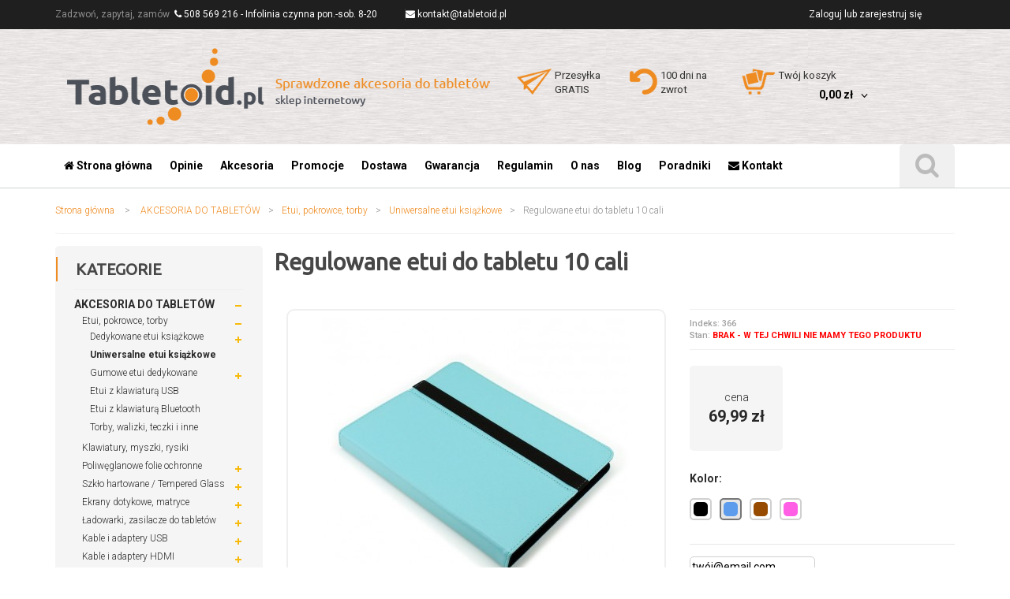

--- FILE ---
content_type: text/html; charset=utf-8
request_url: https://tabletoid.pl/uniwersalne-etui-ksiazkowe/58-regulowane-etui-do-tabletu-10-cali
body_size: 122361
content:
<!DOCTYPE HTML>
<!--[if lt IE 7]> <html class="no-js lt-ie9 lt-ie8 lt-ie7" lang="pl"><![endif]-->
<!--[if IE 7]><html class="no-js lt-ie9 lt-ie8 ie7" lang="pl"><![endif]-->
<!--[if IE 8]><html class="no-js lt-ie9 ie8" lang="pl"><![endif]-->
<!--[if gt IE 8]> <html class="no-js ie9" lang="pl"><![endif]-->
<html lang="pl">
	<head id="head_id4">
		<meta charset="utf-8" />
		<title>Regulowane etui do tabletu 10 cali - Tabletoid.pl</title>
		<meta http-equiv="X-UA-Compatible" content="IE=edge,chrome=1">
		<meta http-equiv="content-language" content="pl" />
		<meta name="generator" content="Bluefish 2.2.5" />
		<meta name="viewport" content="width=device-width, initial-scale=1.0">
		<meta name="robots" content="index,follow" />
        <link rel="apple-touch-icon" sizes="57x57" href="/apple-icon-57x57.png">
<link rel="apple-touch-icon" sizes="60x60" href="/apple-icon-60x60.png">
<link rel="apple-touch-icon" sizes="72x72" href="/apple-icon-72x72.png">
<link rel="apple-touch-icon" sizes="76x76" href="/apple-icon-76x76.png">
<link rel="apple-touch-icon" sizes="114x114" href="/apple-icon-114x114.png">
<link rel="apple-touch-icon" sizes="120x120" href="/apple-icon-120x120.png">
<link rel="apple-touch-icon" sizes="144x144" href="/apple-icon-144x144.png">
<link rel="apple-touch-icon" sizes="152x152" href="/apple-icon-152x152.png">
<link rel="apple-touch-icon" sizes="180x180" href="/apple-icon-180x180.png">
<link rel="icon" type="image/png" sizes="192x192"  href="/android-icon-192x192.png">
<link rel="icon" type="image/png" sizes="32x32" href="/favicon-32x32.png">
<link rel="icon" type="image/png" sizes="96x96" href="/favicon-96x96.png">
<link rel="icon" type="image/png" sizes="16x16" href="/favicon-16x16.png">
<link rel="manifest" href="/manifest.json">
<meta name="msapplication-TileColor" content="#ffffff">
<meta name="msapplication-TileImage" content="/ms-icon-144x144.png">
<meta name="theme-color" content="#ffffff">

						<link rel="stylesheet" href="/themes/control/css/grid_prestashop.css" type="text/css" media="all" />
					<link rel="stylesheet" href="/themes/control/css/global.css" type="text/css" media="all" />
					<link rel="stylesheet" href="/themes/control/css/autoload/uniform.default.css" type="text/css" media="all" />
					<link rel="stylesheet" href="/js/jquery/plugins/fancybox/jquery.fancybox.css" type="text/css" media="all" />
					<link rel="stylesheet" href="/themes/control/css/product.css" type="text/css" media="all" />
					<link rel="stylesheet" href="/modules/socialsharing/css/socialsharing.css" type="text/css" media="all" />
					<link rel="stylesheet" href="/modules/blockpermanentlinks/blockpermanentlinks.css" type="text/css" media="all" />
					<link rel="stylesheet" href="/themes/control/css/modules/blockbestsellers/blockbestsellers.css" type="text/css" media="all" />
					<link rel="stylesheet" href="/modules/blockcontact/blockcontact.css" type="text/css" media="all" />
					<link rel="stylesheet" href="/themes/control/css/modules/blocknewproducts/blocknewproducts.css" type="text/css" media="all" />
					<link rel="stylesheet" href="/themes/control/css/modules/blocknewsletter/blocknewsletter.css" type="text/css" media="all" />
					<link rel="stylesheet" href="/themes/control/css/modules/blocksearch/blocksearch.css" type="text/css" media="all" />
					<link rel="stylesheet" href="/js/jquery/plugins/autocomplete/jquery.autocomplete.css" type="text/css" media="all" />
					<link rel="stylesheet" href="/themes/control/css/modules/blockspecials/blockspecials.css" type="text/css" media="all" />
					<link rel="stylesheet" href="/modules/blocktags/blocktags.css" type="text/css" media="all" />
					<link rel="stylesheet" href="/themes/control/css/modules/blockuserinfo/blockuserinfo.css" type="text/css" media="all" />
					<link rel="stylesheet" href="/modules/productscategory/css/productscategory.css" type="text/css" media="all" />
					<link rel="stylesheet" href="/themes/control/css/modules/blockviewed/blockviewed.css" type="text/css" media="all" />
					<link rel="stylesheet" href="/modules/themeconfigurator/css/hooks.css" type="text/css" media="all" />
					<link rel="stylesheet" href="/modules/themeconfigurator/css/theme6.css" type="text/css" media="all" />
					<link rel="stylesheet" href="/modules/themeconfigurator/css/font7.css" type="text/css" media="all" />
					<link rel="stylesheet" href="/modules/sendtoafriend/sendtoafriend.css" type="text/css" media="all" />
					<link rel="stylesheet" href="/modules/ph_megamenu/css/font-awesome.css" type="text/css" media="all" />
					<link rel="stylesheet" href="/themes/control/css/modules/ph_megamenu/css/ph_megamenu.css" type="text/css" media="all" />
					<link rel="stylesheet" href="/modules/ph_megamenu/css/custom.css" type="text/css" media="all" />
					<link rel="stylesheet" href="/modules/ph_simpleblog/css/ph_simpleblog.css" type="text/css" media="all" />
					<link rel="stylesheet" href="/modules/ph_simpleblog/css/custom.css" type="text/css" media="all" />
					<link rel="stylesheet" href="/modules/mailalerts/css/mailalerts.css" type="text/css" media="all" />
					<link rel="stylesheet" href="/modules/homefeatured/css/homefeatured.css" type="text/css" media="all" />
					<link rel="stylesheet" href="/themes/control/css/modules/blockcart/blockcart.css" type="text/css" media="all" />
					<link rel="stylesheet" href="/themes/control/css/font-awesome.css" type="text/css" media="all" />
					<link rel="stylesheet" href="/themes/control/css/main.css" type="text/css" media="all" />
					<link rel="stylesheet" href="/themes/control/css/responsive.css" type="text/css" media="all" />
					<link rel="stylesheet" href="/modules/ph_themeoptions/css/userCss-Shop-1.css" type="text/css" media="all" />
					<link rel="stylesheet" href="/modules/ph_themeoptions/css/custom.css" type="text/css" media="all" />
						<meta property="og:title" content="Regulowane etui do tabletu 10 cali - Tabletoid.pl" />
<meta property="og:url" content="https://tabletoid.pl/uniwersalne-etui-ksiazkowe/58-regulowane-etui-do-tabletu-10-cali" />
<meta property="og:type" content="product" />
<meta property="og:site_name" content="Tabletoid.pl" />
<meta property="og:description" content="" />
<meta property="og:email" content="" />
<meta property="og:phone_number" content="" />
<meta property="og:street-address" content="" />
<meta property="og:locality" content="" />
<meta property="og:country-name" content="" />
<meta property="og:postal-code" content="" />
<meta property="og:image" content="https://tabletoid.pl/569-large_default/regulowane-etui-do-tabletu-10-cali.jpg" />

			
	<link href="https://fonts.googleapis.com/css?family=Open+Sans:400,600,700&subset=latin,latin-ext" rel="stylesheet" media="all" />
	<link href="https://fonts.googleapis.com/css?family=Roboto:400,300,500,700&subset=latin,latin-ext" rel="stylesheet" media="all" />
		<link href="https://tabletoid.pl/modules/ph_themeoptions/css/customFonts.css" rel="stylesheet" media="all" />
	


	</head>

	<body itemscope itemtype="http://schema.org/WebPage" id="product" class="product hide-right-column stickymenu">
				<div class="boxed-wrapper-off">
		<header id="top">
						<div class="topbar">
				<div class="container">
											<div class="pull-left topbar-custom-text hidden-sm hidden-xs">Zadzwoń, zapytaj, zamów  &nbsp;</div>
										<div class="pull-left select-options header-contact">


															<span class="pull-left">
									<i class="fa fa-phone"></i>
									 508 569 216 - Infolinia czynna pon.-sob. 8-20
								</span>
							
							<span class="pull-left border"></span>

																<span class="pull-left hidden-xs">
									<i class="fa fa-envelope"></i>
									<a href="mailto: kontakt@tabletoid.pl" title="">kontakt@tabletoid.pl</a>
								</span>
													</div>

				</div><!-- .container -->
			</div><!-- .topbar -->
						<div class="topheader_sticky">
				<div class="container clearBoth">
										<div class="col-md-6 col-sm-6 col-xs-10 logo">
						<a href="http://tabletoid.pl/" title="powr&oacute;t do strony gł&oacute;wnej">
							<img class="logo img-responsive" src="https://tabletoid.pl/img/tabletoidpl-1481119622-1.jpg" alt="Tabletoid.pl"  title="Tabletoid.pl" />
						</a>
					</div>
										<!-- block seach mobile -->
		

<!-- /Block search module TOP -->
<!-- Block permanent links module HEADER -->
<ul class="pull-right nolist col-lg-2 col-md-3 col-sm-3 col-xs-6 base-links select-options hidden-xs">
	<li id="header_link_contact">
			<br />      <a href="https://tabletoid.pl/logowanie" title="Zarejestruj się lub zaloguj do swojego konta">
		                Zaloguj lub zarejestruj się</a>
    </li>
</ul>
<!-- /Block permanent links module HEADER -->
<!-- MODULE Block cart 11-->

<div id="header_user" class="col-lg-12 mid-head " style="margin-top: 50px;">
	<div class="row">
	<a class="pull-left button yellow visible-xs" href="https://tabletoid.pl/zamawiam" rel="nofollow">Koszyk</a>
		<div id="" class="pull-left col-lg-3 col-sm-4 hidden-sm hidden-xs">
			<div class="topGraficzki">
			<a href="https://tabletoid.pl/strona/1-cennik-dostawy" style="color: #333333;"><img src="https://tabletoid.pl/themes/control/img/darmowa-wysylka-towaru_1.png" alt="Wysyłka gratis - przy wpłacie z góry przesyłka bezpłatna" title="Wysyłka gratis - przy wpłacie z góry przesyłka bezpłatna" />
            
			         Przesyłka GRATIS
			</a>
			</div>
		</div>
		<div id="" class="pull-left col-lg-3 col-sm-4 hidden-sm hidden-xs">
			<div class="topGraficzki">
			<a href="https://tabletoid.pl/strona/302-zwrot" style="color: #333333;"><img src="https://tabletoid.pl/themes/control/img/100-dni-na-zwrot-towaru_1.png" alt="Zwrot towaru - masz na to nie 14, ale aż 100 dni w naszym sklepie internetowym" title="Zwrot towaru - masz na to nie 14, ale aż 100 dni w naszym sklepie internetowym" />
					100 dni na zwrot
			</a>
			</div>
		</div>
		<div id="cart_block" class="without-products pull-left col-xs-6 col-lg-4 col-md-4 col-sm-6 hidden-xs">
			<div class="topGraficzki">
			<img src="https://tabletoid.pl/themes/control/img/koszyk-zakupowy-akcesoriow-do-tabletu_1.png" alt="Koszyk zakupowy - przejdź do realizacji zamówienia w e-sklepie" title="Koszyk zakupowy - przejdź do realizacji zamówienia w e-sklepie" />
					Twój koszyk
			</div>
			<a href="#" title="Otwórz koszyk" class="basket pull-right">
			<span class="ajax_cart_total hidden-xs">
									0,00 zł
							</span>
			<i class="fa fa-angle-down"></i>
			</a>
			<div class="on-hover">
				<p class="center" id="cart_block_no_products"  >Brak produktów</p>
								<div class="cart_block_summary pull-left">
					<span class="title">Dostawa</span>
					<span id="cart_block_shipping_cost" class="price ajax_cart_shipping_cost">0,00 zł</span>
					<span class="clearBoth"></span>
					<span class="title">Razem</span>
					<span id="cart_block_total" class="price ajax_block_cart_total">0,00 zł</span>
				</div>
				<a class="pull-right button yellow" href="https://tabletoid.pl/zamawiam" rel="nofollow">Realizuj zamówienie</a>
			</div><!-- .on-hover -->
		</div><!-- #cart_block -->
	</div><!-- .row -->
</div><!-- #header_user -->

<div id="layer_cart">
	<div class="clearfix">
		<div class="layer_cart_product col-xs-12 col-md-6">
			<span class="cross" title="Zamknij okno">&nbsp;</span>
			<h2>
				<i class="fa fa-check"></i>Produkt dodany do koszyka.
			</h2>
			<div class="product-image-container layer_cart_img hidden-xs">
			</div>
			<div class="layer_cart_product_info hidden-xs">
				<span id="layer_cart_product_title" class="product-name"></span>
				<span id="layer_cart_product_attributes"></span>
				<div>
					<strong class="dark">Ilość</strong>
					<span id="layer_cart_product_quantity"></span>
				</div>
				<div>
					<strong class="dark">Razem</strong>
					<span id="layer_cart_product_price"></span>
				</div>
                <div>
                    <p id="availability_statut"<br />
<b>Notice</b>:  Undefined index: product in <b>/home/platne/serwer52657/public_html/tabletoid.pl/public_html/prestashop/cache/smarty/compile/38/2d/71/382d717ccfe0b6fc964b824bae0384fa2153b965.file.blockcart.tpl.php</b> on line <b>258</b><br />
<br />
<b>Notice</b>:  Trying to get property of non-object in <b>/home/platne/serwer52657/public_html/tabletoid.pl/public_html/prestashop/cache/smarty/compile/38/2d/71/382d717ccfe0b6fc964b824bae0384fa2153b965.file.blockcart.tpl.php</b> on line <b>258</b><br />
<br />
<b>Notice</b>:  Trying to get property of non-object in <b>/home/platne/serwer52657/public_html/tabletoid.pl/public_html/prestashop/cache/smarty/compile/38/2d/71/382d717ccfe0b6fc964b824bae0384fa2153b965.file.blockcart.tpl.php</b> on line <b>258</b><br />
<br />
<b>Notice</b>:  Undefined index: product in <b>/home/platne/serwer52657/public_html/tabletoid.pl/public_html/prestashop/cache/smarty/compile/38/2d/71/382d717ccfe0b6fc964b824bae0384fa2153b965.file.blockcart.tpl.php</b> on line <b>258</b><br />
<br />
<b>Notice</b>:  Trying to get property of non-object in <b>/home/platne/serwer52657/public_html/tabletoid.pl/public_html/prestashop/cache/smarty/compile/38/2d/71/382d717ccfe0b6fc964b824bae0384fa2153b965.file.blockcart.tpl.php</b> on line <b>258</b><br />
<br />
<b>Notice</b>:  Trying to get property of non-object in <b>/home/platne/serwer52657/public_html/tabletoid.pl/public_html/prestashop/cache/smarty/compile/38/2d/71/382d717ccfe0b6fc964b824bae0384fa2153b965.file.blockcart.tpl.php</b> on line <b>258</b><br />
<br />
<b>Notice</b>:  Undefined index: allow_oosp in <b>/home/platne/serwer52657/public_html/tabletoid.pl/public_html/prestashop/cache/smarty/compile/38/2d/71/382d717ccfe0b6fc964b824bae0384fa2153b965.file.blockcart.tpl.php</b> on line <b>258</b><br />
<br />
<b>Notice</b>:  Trying to get property of non-object in <b>/home/platne/serwer52657/public_html/tabletoid.pl/public_html/prestashop/cache/smarty/compile/38/2d/71/382d717ccfe0b6fc964b824bae0384fa2153b965.file.blockcart.tpl.php</b> on line <b>258</b><br />
<br />
<b>Notice</b>:  Undefined index: product in <b>/home/platne/serwer52657/public_html/tabletoid.pl/public_html/prestashop/cache/smarty/compile/38/2d/71/382d717ccfe0b6fc964b824bae0384fa2153b965.file.blockcart.tpl.php</b> on line <b>258</b><br />
<br />
<b>Notice</b>:  Trying to get property of non-object in <b>/home/platne/serwer52657/public_html/tabletoid.pl/public_html/prestashop/cache/smarty/compile/38/2d/71/382d717ccfe0b6fc964b824bae0384fa2153b965.file.blockcart.tpl.php</b> on line <b>258</b><br />
<br />
<b>Notice</b>:  Trying to get property of non-object in <b>/home/platne/serwer52657/public_html/tabletoid.pl/public_html/prestashop/cache/smarty/compile/38/2d/71/382d717ccfe0b6fc964b824bae0384fa2153b965.file.blockcart.tpl.php</b> on line <b>258</b><br />
 style="display: none;">
                        <span id="availability_label">Availability:</span>
                        <span id="availability_value"<br />
<b>Notice</b>:  Undefined index: product in <b>/home/platne/serwer52657/public_html/tabletoid.pl/public_html/prestashop/cache/smarty/compile/38/2d/71/382d717ccfe0b6fc964b824bae0384fa2153b965.file.blockcart.tpl.php</b> on line <b>261</b><br />
<br />
<b>Notice</b>:  Trying to get property of non-object in <b>/home/platne/serwer52657/public_html/tabletoid.pl/public_html/prestashop/cache/smarty/compile/38/2d/71/382d717ccfe0b6fc964b824bae0384fa2153b965.file.blockcart.tpl.php</b> on line <b>261</b><br />
<br />
<b>Notice</b>:  Trying to get property of non-object in <b>/home/platne/serwer52657/public_html/tabletoid.pl/public_html/prestashop/cache/smarty/compile/38/2d/71/382d717ccfe0b6fc964b824bae0384fa2153b965.file.blockcart.tpl.php</b> on line <b>261</b><br />
<br />
<b>Notice</b>:  Undefined index: allow_oosp in <b>/home/platne/serwer52657/public_html/tabletoid.pl/public_html/prestashop/cache/smarty/compile/38/2d/71/382d717ccfe0b6fc964b824bae0384fa2153b965.file.blockcart.tpl.php</b> on line <b>261</b><br />
<br />
<b>Notice</b>:  Trying to get property of non-object in <b>/home/platne/serwer52657/public_html/tabletoid.pl/public_html/prestashop/cache/smarty/compile/38/2d/71/382d717ccfe0b6fc964b824bae0384fa2153b965.file.blockcart.tpl.php</b> on line <b>261</b><br />
 class="warning_inline"><br />
<b>Notice</b>:  Undefined index: product in <b>/home/platne/serwer52657/public_html/tabletoid.pl/public_html/prestashop/cache/smarty/compile/38/2d/71/382d717ccfe0b6fc964b824bae0384fa2153b965.file.blockcart.tpl.php</b> on line <b>261</b><br />
<br />
<b>Notice</b>:  Trying to get property of non-object in <b>/home/platne/serwer52657/public_html/tabletoid.pl/public_html/prestashop/cache/smarty/compile/38/2d/71/382d717ccfe0b6fc964b824bae0384fa2153b965.file.blockcart.tpl.php</b> on line <b>261</b><br />
<br />
<b>Notice</b>:  Trying to get property of non-object in <b>/home/platne/serwer52657/public_html/tabletoid.pl/public_html/prestashop/cache/smarty/compile/38/2d/71/382d717ccfe0b6fc964b824bae0384fa2153b965.file.blockcart.tpl.php</b> on line <b>261</b><br />
<br />
<b>Notice</b>:  Undefined index: allow_oosp in <b>/home/platne/serwer52657/public_html/tabletoid.pl/public_html/prestashop/cache/smarty/compile/38/2d/71/382d717ccfe0b6fc964b824bae0384fa2153b965.file.blockcart.tpl.php</b> on line <b>261</b><br />
<br />
<b>Notice</b>:  Trying to get property of non-object in <b>/home/platne/serwer52657/public_html/tabletoid.pl/public_html/prestashop/cache/smarty/compile/38/2d/71/382d717ccfe0b6fc964b824bae0384fa2153b965.file.blockcart.tpl.php</b> on line <b>261</b><br />
This product is no longer in stock</span>
                    </p>
				</div>
			</div>
		</div>
		<div class="layer_cart_cart col-xs-12 col-md-6">
			<h2 class="hidden-xs">
				<!-- Plural Case [both cases are needed because page may be updated in Javascript] -->
				<span class="ajax_cart_product_txt_s  hide">
											Jest  <span class="ajax_cart_quantity">0</span> szt. w Twoim koszyku.
									</span>
				<!-- Singular Case [both cases are needed because page may be updated in Javascript] -->
				<span class="ajax_cart_product_txt ">
					Masz 1 produkt w koszyku.
				</span>
			</h2>

			<div class="layer_cart_row">
				<strong class="dark">
					Razem
											(brutto)
									</strong>
				<span class="ajax_block_products_total">
									</span>
			</div>

						<div class="layer_cart_row">
				<strong class="dark">
					Dostawa&nbsp;(netto)
				</strong>
				<span class="ajax_cart_shipping_cost">
											Darmowa wysyłka!
									</span>
			</div>
						<div class="layer_cart_row">
				<strong class="dark">
					Razem
											(brutto)
									</strong>
				<span class="ajax_block_cart_total">
									</span>
			</div>
			<div class="button-container">
				<span class="continue button exclusive-medium" title="Kontynuuj zakupy">
					<span>
						<i class="fa fa-chevron-left pull-left"></i>Kontynuuj zakupy
					</span>
				</span>
				<a
				class="button button-medium yellow"
				href='https://tabletoid.pl/zamawiam'
				title="Przejdź do koszyka"
				rel="nofollow">
					<span>
						Przejdź do koszyka<i class="fa fa-chevron-right pull-right"></i>
					</span>
				</a>
			</div>
		</div>
	</div>
	
</div> <!-- #layer_cart -->
<div class="layer_cart_overlay"></div>

<!-- /MODULE Block cart -->
</div><!-- .container -->
<div class="background_menu">
	<div class="container">
			<div class="ph_megamenu_mobile_toggle navs container">
				<a href="#" class="show_megamenu"><i class="fa fa-bars"></i>Pokaż menu</a>
				<a href="#" class="hide_megamenu"><i class="fa fa-times"></i>Schowaj menu</a>
			</div>
			<div id="ph_megamenu_wrapper" class="clearBoth">
				<nav role="navigation">
					<ul id="ph_megamenu" class="ph_megamenu">
													<li class="menu_link_6 with-icon  ">
								<a href="/" title="Strona g&#322;&oacute;wna">
																			<i class="fa fa-home"></i>
									
									<span class="">Strona g&#322;&oacute;wna</span>

																	</a>
								
								
								
								
								
								
							</li>
													<li class="menu_link_7  ">
								<a href="/strona/298-opinie" title="Opinie">
									
									<span class="">Opinie</span>

																	</a>
								
								
								
								
								
								
							</li>
													<li class="menu_link_8  ">
								<a href="#" title="Akcesoria">
									
									<span class="">Akcesoria</span>

																	</a>
								
								
								
								
								
																	<ul class="ph-dropdown-categories dropdown">
		<li class="dropdown_cat_163">
		<a href="https://tabletoid.pl/163-akcesoria-do-tabletow">
			AKCESORIA DO TABLETÓW
		</a>
		
				<ul class="dropdown">
						<li class="dropdown_cat_child_129">
				<a href="https://tabletoid.pl/129-etui-pokrowce-torby">
					Etui, pokrowce, torby
				</a>
				
									<ul class="dropdown">
												<li>
							<a href="https://tabletoid.pl/164-dedykowane-etui-ksiazkowe">
								Dedykowane etui książkowe
							</a>
						</li>
												<li>
							<a href="https://tabletoid.pl/165-uniwersalne-etui-ksiazkowe">
								Uniwersalne etui książkowe
							</a>
						</li>
												<li>
							<a href="https://tabletoid.pl/166-gumowe-etui-dedykowane">
								Gumowe etui dedykowane
							</a>
						</li>
												<li>
							<a href="https://tabletoid.pl/167-etui-z-klawiatura-usb">
								Etui z klawiaturą USB
							</a>
						</li>
												<li>
							<a href="https://tabletoid.pl/261-etui-z-klawiatura-bluetooth">
								Etui z klawiaturą Bluetooth
							</a>
						</li>
												<li>
							<a href="https://tabletoid.pl/262-torby-walizki-teczki-i-inne">
								Torby, walizki, teczki i inne
							</a>
						</li>
											</ul>
							</li>
						<li class="dropdown_cat_child_131">
				<a href="https://tabletoid.pl/131-klawiatury-myszki-rysiki">
					Klawiatury, myszki, rysiki
				</a>
				
							</li>
						<li class="dropdown_cat_child_168">
				<a href="https://tabletoid.pl/168-poliweglanowe-folie-ochronne">
					Poliwęglanowe folie ochronne
				</a>
				
									<ul class="dropdown">
												<li>
							<a href="https://tabletoid.pl/179-dedykowane-folie">
								Dedykowane folie
							</a>
						</li>
												<li>
							<a href="https://tabletoid.pl/180-uniwersalne-folie">
								Uniwersalne folie
							</a>
						</li>
											</ul>
							</li>
						<li class="dropdown_cat_child_169">
				<a href="https://tabletoid.pl/169-szklo-hartowane-tempered-glass">
					Szkło hartowane / Tempered Glass
				</a>
				
									<ul class="dropdown">
												<li>
							<a href="https://tabletoid.pl/621-dedykowane-szkla">
								Dedykowane szkła
							</a>
						</li>
												<li>
							<a href="https://tabletoid.pl/622-uniwersalne-szkla">
								Uniwersalne szkła
							</a>
						</li>
											</ul>
							</li>
						<li class="dropdown_cat_child_170">
				<a href="https://tabletoid.pl/170-ekrany-dotykowe-matryce">
					Ekrany dotykowe, matryce
				</a>
				
									<ul class="dropdown">
												<li>
							<a href="https://tabletoid.pl/260-acer">
								Acer
							</a>
						</li>
												<li>
							<a href="https://tabletoid.pl/263-asus">
								Asus
							</a>
						</li>
												<li>
							<a href="https://tabletoid.pl/266-huawei">
								Huawei
							</a>
						</li>
												<li>
							<a href="https://tabletoid.pl/265-lenovo">
								Lenovo
							</a>
						</li>
												<li>
							<a href="https://tabletoid.pl/264-nexus">
								Nexus
							</a>
						</li>
												<li>
							<a href="https://tabletoid.pl/267-samsung-galaxy">
								Samsung Galaxy
							</a>
						</li>
											</ul>
							</li>
						<li class="dropdown_cat_child_171">
				<a href="https://tabletoid.pl/171-ladowarki-zasilacze-do-tabletow">
					Ładowarki, zasilacze do tabletów
				</a>
				
									<ul class="dropdown">
												<li>
							<a href="https://tabletoid.pl/181-ladowarki-sieciowe-do-gniazdka">
								Ładowarki sieciowe, do gniazdka
							</a>
						</li>
												<li>
							<a href="https://tabletoid.pl/182-ladowarki-samochodowe">
								Ładowarki samochodowe
							</a>
						</li>
												<li>
							<a href="https://tabletoid.pl/183-kable-do-ladowania">
								Kable do ładowania
							</a>
						</li>
												<li>
							<a href="https://tabletoid.pl/184-power-banki">
								Power banki
							</a>
						</li>
											</ul>
							</li>
						<li class="dropdown_cat_child_172">
				<a href="https://tabletoid.pl/172-kable-i-adaptery-usb">
					Kable i adaptery USB
				</a>
				
									<ul class="dropdown">
												<li>
							<a href="https://tabletoid.pl/185-kable-usb">
								Kable USB
							</a>
						</li>
												<li>
							<a href="https://tabletoid.pl/186-adaptery-przejsciowki-usb">
								Adaptery, przejściówki USB
							</a>
						</li>
											</ul>
							</li>
						<li class="dropdown_cat_child_173">
				<a href="https://tabletoid.pl/173-kable-i-adaptery-hdmi">
					Kable i adaptery HDMI
				</a>
				
									<ul class="dropdown">
												<li>
							<a href="https://tabletoid.pl/187-kable-hdmi">
								Kable HDMI
							</a>
						</li>
												<li>
							<a href="https://tabletoid.pl/188-adaptery-przejsciowki-hdmi">
								Adaptery, przejściówki HDMI
							</a>
						</li>
											</ul>
							</li>
						<li class="dropdown_cat_child_174">
				<a href="https://tabletoid.pl/174-uchwyty-i-podstawki">
					Uchwyty i podstawki
				</a>
				
									<ul class="dropdown">
												<li>
							<a href="https://tabletoid.pl/189-uchwyty-samochodowe">
								Uchwyty samochodowe
							</a>
						</li>
												<li>
							<a href="https://tabletoid.pl/190-pozostale-uchwyty-i-podstawki">
								Pozostałe uchwyty i podstawki
							</a>
						</li>
											</ul>
							</li>
						<li class="dropdown_cat_child_175">
				<a href="https://tabletoid.pl/175-karty-pamieci-czytniki-pen-drive">
					Karty pamięci, czytniki, pen-drive
				</a>
				
									<ul class="dropdown">
												<li>
							<a href="https://tabletoid.pl/191-karty-pamieci">
								Karty pamięci
							</a>
						</li>
												<li>
							<a href="https://tabletoid.pl/192-czytniki-adaptery-do-kart">
								Czytniki, adaptery do kart
							</a>
						</li>
												<li>
							<a href="https://tabletoid.pl/193-pen-drive-pamieci-przenosne">
								Pen-drive, pamięci przenośne
							</a>
						</li>
											</ul>
							</li>
						<li class="dropdown_cat_child_176">
				<a href="https://tabletoid.pl/176-akcesoria-audio">
					Akcesoria audio
				</a>
				
									<ul class="dropdown">
												<li>
							<a href="https://tabletoid.pl/194-sluchawki">
								Słuchawki
							</a>
						</li>
												<li>
							<a href="https://tabletoid.pl/195-glosniki">
								Głośniki
							</a>
						</li>
												<li>
							<a href="https://tabletoid.pl/196-kable">
								Kable
							</a>
						</li>
												<li>
							<a href="https://tabletoid.pl/197-adaptery-przejsciowki">
								Adaptery, przejściówki
							</a>
						</li>
											</ul>
							</li>
						<li class="dropdown_cat_child_178">
				<a href="https://tabletoid.pl/178-pozostale-akcesoria">
					Pozostałe akcesoria
				</a>
				
							</li>
					</ul>
			</li>
		<li class="dropdown_cat_198">
		<a href="https://tabletoid.pl/198-akcesoria-do-telefonow">
			AKCESORIA DO TELEFONÓW
		</a>
		
				<ul class="dropdown">
						<li class="dropdown_cat_child_199">
				<a href="https://tabletoid.pl/199-etui-pokrowce-futeraly">
					Etui, pokrowce, futerały
				</a>
				
									<ul class="dropdown">
												<li>
							<a href="https://tabletoid.pl/210-etui-zamykane-dedykowane">
								Etui zamykane - Dedykowane
							</a>
						</li>
												<li>
							<a href="https://tabletoid.pl/211-etui-gumowe-silikonowe-dedykowane">
								Etui gumowe, silikonowe - Dedykowane
							</a>
						</li>
											</ul>
							</li>
						<li class="dropdown_cat_child_200">
				<a href="https://tabletoid.pl/200-poliweglanowe-folie-ochronne">
					Poliwęglanowe folie ochronne
				</a>
				
									<ul class="dropdown">
												<li>
							<a href="https://tabletoid.pl/213-folie-dedykowane">
								Folie dedykowane
							</a>
						</li>
												<li>
							<a href="https://tabletoid.pl/214-folie-uniwersalne">
								Folie uniwersalne
							</a>
						</li>
											</ul>
							</li>
						<li class="dropdown_cat_child_201">
				<a href="https://tabletoid.pl/201-szkla-hartowane-tempered-glass">
					Szkła hartowane / Tempered Glass
				</a>
				
									<ul class="dropdown">
												<li>
							<a href="https://tabletoid.pl/625-acer">
								Acer
							</a>
						</li>
												<li>
							<a href="https://tabletoid.pl/319-alcatel">
								Alcatel
							</a>
						</li>
												<li>
							<a href="https://tabletoid.pl/320-apple-iphone">
								Apple iPhone
							</a>
						</li>
												<li>
							<a href="https://tabletoid.pl/321-asus">
								Asus
							</a>
						</li>
												<li>
							<a href="https://tabletoid.pl/322-blackberry">
								BlackBerry
							</a>
						</li>
												<li>
							<a href="https://tabletoid.pl/623-fairphone">
								Fairphone
							</a>
						</li>
												<li>
							<a href="https://tabletoid.pl/617-google-pixel">
								Google Pixel
							</a>
						</li>
												<li>
							<a href="https://tabletoid.pl/323-htc">
								HTC
							</a>
						</li>
												<li>
							<a href="https://tabletoid.pl/324-huawei">
								Huawei
							</a>
						</li>
												<li>
							<a href="https://tabletoid.pl/526-infocus">
								InFocus
							</a>
						</li>
												<li>
							<a href="https://tabletoid.pl/325-lenovo">
								Lenovo
							</a>
						</li>
												<li>
							<a href="https://tabletoid.pl/326-lg">
								LG
							</a>
						</li>
												<li>
							<a href="https://tabletoid.pl/624-meitu">
								Meitu
							</a>
						</li>
												<li>
							<a href="https://tabletoid.pl/327-meizu">
								Meizu
							</a>
						</li>
												<li>
							<a href="https://tabletoid.pl/328-microsoft">
								Microsoft
							</a>
						</li>
												<li>
							<a href="https://tabletoid.pl/329-motorola">
								Motorola
							</a>
						</li>
												<li>
							<a href="https://tabletoid.pl/330-nexus">
								Nexus
							</a>
						</li>
												<li>
							<a href="https://tabletoid.pl/331-nokia">
								Nokia
							</a>
						</li>
												<li>
							<a href="https://tabletoid.pl/608-oneplus">
								OnePlus
							</a>
						</li>
												<li>
							<a href="https://tabletoid.pl/618-oppo-">
								Oppo 
							</a>
						</li>
												<li>
							<a href="https://tabletoid.pl/332-samsung-galaxy">
								Samsung Galaxy
							</a>
						</li>
												<li>
							<a href="https://tabletoid.pl/333-sony">
								Sony
							</a>
						</li>
												<li>
							<a href="https://tabletoid.pl/612-vivo">
								Vivo
							</a>
						</li>
												<li>
							<a href="https://tabletoid.pl/334-xiaomi">
								Xiaomi
							</a>
						</li>
												<li>
							<a href="https://tabletoid.pl/335-zte">
								ZTE
							</a>
						</li>
											</ul>
							</li>
						<li class="dropdown_cat_child_203">
				<a href="https://tabletoid.pl/203-rysiki">
					Rysiki
				</a>
				
							</li>
						<li class="dropdown_cat_child_206">
				<a href="https://tabletoid.pl/206-uchwyty-podstawki-monopody">
					Uchwyty, podstawki, monopody
				</a>
				
									<ul class="dropdown">
												<li>
							<a href="https://tabletoid.pl/224-uchwyty-samochodowe">
								Uchwyty samochodowe
							</a>
						</li>
												<li>
							<a href="https://tabletoid.pl/225-monopody-i-statywy">
								Monopody i statywy
							</a>
						</li>
												<li>
							<a href="https://tabletoid.pl/226-pozostale-uchwyty-i-podstawki">
								Pozostałe uchwyty i podstawki
							</a>
						</li>
											</ul>
							</li>
						<li class="dropdown_cat_child_208">
				<a href="https://tabletoid.pl/208-akcesoria-audio">
					Akcesoria audio
				</a>
				
									<ul class="dropdown">
												<li>
							<a href="https://tabletoid.pl/231-zestawy-sluchawkowe-bluetooth">
								Zestawy słuchawkowe - Bluetooth
							</a>
						</li>
											</ul>
							</li>
					</ul>
			</li>
	</ul><!-- .ph-dropdown-categories -->
								
							</li>
													<li class="menu_link_18  ">
								<a href="/promocje" title="Promocje">
									
									<span class="">Promocje</span>

																	</a>
								
								
								
								
								
								
							</li>
													<li class="menu_link_9  ">
								<a href="/strona/1-cennik-dostawy" title="Dostawa">
									
									<span class="">Dostawa</span>

																	</a>
								
								
								
								
								
								
							</li>
													<li class="menu_link_10  ">
								<a href="/strona/299-2-lata-gwarancji" title="Gwarancja">
									
									<span class="">Gwarancja</span>

																	</a>
								
								
								
								
								
								
							</li>
													<li class="menu_link_11  ">
								<a href="/strona/3-regulamin" title="Regulamin">
									
									<span class="">Regulamin</span>

																	</a>
								
								
								
								
								
								
							</li>
													<li class="menu_link_12  ">
								<a href="/strona/300-o-nas" title="O nas">
									
									<span class="">O nas</span>

																	</a>
								
								
								
								
								
								
							</li>
													<li class="menu_link_15  ">
								<a href="/blog/" title="Blog">
									
									<span class="">Blog</span>

																	</a>
								
								
								
								
								
								
							</li>
													<li class="menu_link_17  ">
								<a href="/strona/301-poradniki" title="Poradniki">
									
									<span class="">Poradniki</span>

																	</a>
								
								
								
								
								
								
							</li>
													<li class="menu_link_14 with-icon  ">
								<a href="/kontakt" title="Kontakt">
																			<i class="fa fa-envelope"></i>
									
									<span class="">Kontakt</span>

																	</a>
								
								
								
								
								
								
							</li>
											</ul>
				</nav>
			</div><!-- #ph_megamenu -->
			
			            <div class="sticky_cart" style="display:none">
                <a href="https://tabletoid.pl/koszyk">
                    <img src="/themes/control/img/koszyk-zakupowy-akcesoriow-do-tabletu_1.png" alt="Koszyk zakupowy - przejdź do realizacji zamówienia w e-sklepie" title="Koszyk zakupowy - przejdź do realizacji zamówienia w e-sklepie">
                </a>
            </div>
			<div id="search_block_top">
					<a href="#" class="icon hidden-sm hidden-xs" title="Otwórz wyszukiwarkę"><i class="fa fa-search"></i></a>
					<form method="get" action="/search" id="searchbox" class="col-md-12">
						<p>
							<label for="search_query_top"></label>
							<input type="hidden" name="controller" value="search" />
							<input type="hidden" name="orderby" value="position" />
							<input type="hidden" name="orderway" value="desc" />
							<input class="search_query" type="text" id="search_query_top" name="search_query" placeholder="Zacznij szukać..." value="" />
							<a href="#" class="closed hidden-sm hidden-xs" title="Zamknij wyszukiwarkę"><i class="fa fa-times"></i></a>
						</p>
					</form>
				</div>

			</div><!-- #ph_megamenu_wrapper -->


				</div><!--. container -->
			</div><!-- .background_menu -->
		</header>

		<div class="container clearBoth">
						<div id="bc">
				
<!-- Breadcrumb -->
<div class="breadcrumb clearfix">
	<a class="home" href="http://tabletoid.pl/" title="Powr&oacute;t do strony gł&oacute;wnej">Strona gł&oacute;wna</a>
			<span class="navigation-pipe">&gt;</span>
					<span class="navigation_page"><span itemscope itemtype="http://data-vocabulary.org/Breadcrumb"><a itemprop="url" href="https://tabletoid.pl/163-akcesoria-do-tabletow" title="AKCESORIA DO TABLET&Oacute;W">AKCESORIA DO TABLET&Oacute;W</span></a></span><span class="navigation-pipe">></span><span itemscope itemtype="http://data-vocabulary.org/Breadcrumb"><a itemprop="url" href="https://tabletoid.pl/129-etui-pokrowce-torby" title="Etui, pokrowce, torby">Etui, pokrowce, torby</span></a></span><span class="navigation-pipe">></span><span itemscope itemtype="http://data-vocabulary.org/Breadcrumb"><a itemprop="url" href="https://tabletoid.pl/165-uniwersalne-etui-ksiazkowe" title="Uniwersalne etui książkowe">Uniwersalne etui książkowe</span></a></span><span class="navigation-pipe">></span>Regulowane etui do tabletu 10 cali</span>
			</div>
<!-- /Breadcrumb -->

			</div>
						<div class="row">
														<aside id="left_column" class="col-md-3 col-sm-4 ">
					
					<!-- Block categories module -->
<div id="categories_block_left" class="block">
	<h4>Kategorie</h4>
	<div class="block_content">
		<ul class="tree dhtml">
									
<li >
	<a href="https://tabletoid.pl/163-akcesoria-do-tabletow" 		title="Akcesoria do tablet&amp;oacute;w wszystkich marek - sprawdzone i testowane 
 Kupujesz tablet, wi&#281;c potrzebujesz do niego akcesori&amp;oacute;w. Znajdziesz je tutaj. Mamy dla Ciebie TYLKO takie akcesoria, kt&amp;oacute;re b&#281;d&#261; pasowa&#322;y i doskonale wsp&amp;oacute;&#322;pracowa&#322;y z Twoim tabletem. 
 Ten dzia&#322; sklepu Tabletoid.pl jest w ci&#261;g&#322;ym rozwoju. Mamy ju&#380; kilkaset akcesori&amp;oacute;w, robimy kolejnym zdj&#281;cia, opisy, filmy. W najbli&#380;szych tygodniach b&#281;dziesz mie&#263; ju&#380; mo&#380;liwo&#347;&#263; ich kupienia. 
 Co wa&#380;ne, je&#347;li zap&#322;acisz z g&amp;oacute;ry,  akcesoria wy&#347;lemy do Ciebie na nasz koszt  us&#322;ug&#261; Poczty Polskiej - Pocztex Kurier48 lub Paczkomatem InPost. A pobranie u nas kosztuje jedynie 9,90z&#322;. Je&#347;li jednak wolisz wysy&#322;k&#281; firm&#261; kuriersk&#261;, te&#380; nie b&#281;dzie problemu: mo&#380;esz wybra&#263; FedEx.">AKCESORIA DO TABLET&Oacute;W</a>
			<ul>
									
<li >
	<a href="https://tabletoid.pl/129-etui-pokrowce-torby" 		title="Tablety maj&#261; r&amp;oacute;&#380;ne wielko&#347;ci, najcz&#281;&#347;ciej w przedziale od 7 do 10 cali. To spore, ale por&#281;czne urz&#261;dzenia. U&#380;ytkujemy je najcz&#281;&#347;ciej po prostu trzymaj&#261;c je w r&#281;kach. I tu pojawia si&#281; problem: chwila nieuwagi i tablet mo&#380;e wypa&#347;&#263; Ci z r&#261;k. Co wtedy? Je&#347;li b&#281;dziesz mie&#263; szcz&#281;&#347;cie, to nic si&#281; nie stanie. Jednak cz&#281;sto dochodzi do r&amp;oacute;&#380;nego typu uszkodze&#324;, a najcz&#281;stszym z nich jest zbicie ekranu dotykowego. Wymiana dotyku to du&#380;y wydatek, cz&#281;sto przekraczaj&#261;cy warto&#347;&#263; tabletu. Dlatego powiniene&#347; zrobi&#263; wszystko, co w Twojej mocy, by chroni&#263; tablet. Do tego s&#322;u&#380;&#261; w&#322;a&#347;nie pokrowce.&amp;nbsp; 
   
 Pokrowce do tablet&amp;oacute;w dzielimy generalnie na ksi&#261;&#380;kowe (zamykane) oraz na tzw. plecki (silikonowe, gumowe lub plastikowe). Inny podzia&#322;: etui dedykowane oraz uniwersalne. Jaki typ wybra&#263; do swojego tabletu? To ju&#380; zale&#380;y od Ciebie i Twoich preferencji. My osobi&#347;cie wolimy etui w formie ksi&#261;&#380;kowej, poniewa&#380; nie tylko &#347;wietnie chroni&#261; urz&#261;dzenie, ale maj&#261; niemal zawsze zintegrowan&#261; podstawk&#281;, dzi&#281;ki kt&amp;oacute;rej wygodnie obejrzysz film, b&#281;dziesz przegl&#261;da&#322; zasoby internetu, czy pograsz w ulubione gry.&amp;nbsp;">Etui, pokrowce, torby</a>
			<ul>
									
<li >
	<a href="https://tabletoid.pl/164-dedykowane-etui-ksiazkowe" 		title="Etui ksi&#261;&#380;kowe do tabletu to istotne akcesorium. Wr&#281;cz podstawowe. W naszym sklepie posiadamy pokrowce uniwersalne- do mniej popularnych modeli tablet&amp;oacute;w i dedykowane- do tablet&amp;oacute;w znanych marek, kt&amp;oacute;re maj&#261; wysok&#261; sprzeda&#380;. Tablet jest z pewno&#347;ci&#261; urz&#261;dzeniem, o kt&amp;oacute;re ze wzgl&#281;du na delikatny ekran dotykowy warto zadba&#263;. Sam pokrowiec ksi&#261;&#380;kowy jest najlepszym sposobem by o sw&amp;oacute;j tablet dobrze zadba&#263; chroni&#261;c go przed rozbiciem ekranu, zniszczeniem czy po prostu upadkiem. 
 Etui pozwala na ca&#322;kowite os&#322;oni&#281;cie tabletu &amp;nbsp;s&#322;u&#380;y&#263; mo&#380;e r&amp;oacute;wnie&#380; jako podp&amp;oacute;rka. Etui dedykowane jest o tyle warto&#347;ciowe, &#380;e idealnie dopasowuje si&#281; do rozmiar&amp;oacute;w konkretnego modelu tabletu. W naszym sklepie opr&amp;oacute;cz czarnych etui, niekt&amp;oacute;re modele tablet&amp;oacute;w posiadaj&#261; inne warianty kolorystyczne. Pokrowce wykonane s&#261; z ekosk&amp;oacute;ry, kt&amp;oacute;ra &#322;adnie imituje sk&amp;oacute;r&#281; naturaln&#261; i dobrze utrzymuje si&#281; w czysto&#347;ci. 
  Dost&#281;pne w Tabletoid.pl dedykowane etui ochronne posiadaj&#261; tablety firm: Acer, Amazon Kindle, Apple iPad, Asus, Dell, HP, Huawei, Lenovo, LG, Microsoft, Nexus, Samsung Galaxy, Sony, Xiaomi.">Dedykowane etui ksi&#261;&#380;kowe</a>
			<ul>
									
<li >
	<a href="https://tabletoid.pl/246-acer" 		title="Je&#347;li posiadasz tablet Acera, to jeste&#347; w bardzo komfortowej sytuacji. Je&#347;li chodzi oczywi&#347;cie o dost&#281;pno&#347;&#263; akcesori&amp;oacute;w r&amp;oacute;&#380;nego rodzaju, a szczeg&amp;oacute;lnie - najbardziej nas interesuj&#261;cych - pokrowc&amp;oacute;w dedykowanych do tablet&amp;oacute;w Acer. Acer wprowadzi&#322; na rynek bardzo du&#380;&#261; liczb&#281; modeli tablet&amp;oacute;w, &#380;e cho&#263;by wymieni&#263; ich kilka: Acer Iconia B1-820 Acer Aspire Switch 10 Acer Iconia A1-830 Acer Iconia A3-A30. 
   
 I mo&#380;na by tak wymienia&#263; d&#322;u&#380;szy czas. Naczeln&#261; i najwa&#380;niejsz&#261; seri&#261;, kt&amp;oacute;r&#261; zawojowali rynek jest &amp;ldquo;Iconia&amp;rdquo;. Potem wesz&#322;y kolejne, jak cho&#263;by Aspire , jednak Iconia jest najwa&#380;niejsza. Nie ma chyba modelu tabletu Acer, kt&amp;oacute;ry nie mia&#322; by swojego pokrowca dedykowanego. Jedne s&#261; bardziej dost&#281;pne, inne mniej, ale ka&#380;dy wychodz&#261;cy na rynek tablet by&#322; od razu w orbicie zainteresowa&#324; producent&amp;oacute;w etui. I tutaj zastosowano jedno z najbardziej sprawdzonych rozwi&#261;za&#324;, jakim jest obrotowa platforma, w kt&amp;oacute;rej umieszczony jest tablet. Takie pokrowce s&#261; dost&#281;pne na stronach naszego sklepu Tabletoid.pl. I co wa&#380;ne nie tylko w kolorze czarnym. Klient lubi mie&#263; dzisiaj coraz wi&#281;kszy wyb&amp;oacute;r, i my oferujemy kolory dla wielu modeli tablet&amp;oacute;w.">Acer</a>
	</li>

												
<li >
	<a href="https://tabletoid.pl/252-amazon-kindle" 		title="Amazon jest znany przede wszystkim z czytnik&amp;oacute;w e-book&amp;oacute;w. A w rynek tablet&amp;oacute;w nie wchodzili zbyt ochoczo, by&#263; mo&#380;e twierdz&#261;c, &#380;e lepiej skupi&#263; si&#281; na jednej bran&#380;y / niszy i robi&#263; to dobrze, albo najlepiej. Kto&#347; powie, &#380;e przecie&#380; np. etui do czytnik&amp;oacute;w s&#261; w zasadzie identyczne, jak do tablet&amp;oacute;w, i b&#281;dzie mia&#322; racj&#281;. Bo je&#347;li chodzi o tego typu akcesoria, to nie ma najmniejszego problemu, &#380;eby nieco zmieni&#263; otwory, czy te&#380; zaprojektowa&#263; grubszy grzbiet etui. Jaki&#347; czas temu Amazon stwierdzi&#322;, &#380;e marka Kindle powinna mie&#263; jednak swoje tablety, mo&#380;e nie tak znane jak czytniki Kindle, ale jednak. Pojawi&#322;y si&#281; wi&#281;c na rynku takie modele tablet&amp;oacute;w, jak Amazon Kindle Fire HD 7 i wiele jego odmian i wariacji. Ca&#322;y rozw&amp;oacute;j dotychczasowy opar&#322; si&#281; w zasadzie tylko na serii &amp;ldquo;Fire&amp;rdquo;. Dopiero ostatnimi czasy pojawi&#322; si&#281; jeden tablet z serii &amp;ldquo;voyage&amp;rdquo;. 
   
 Obowi&#261;zkowo do ka&#380;dego wypuszczonego tabletu pokazywa&#322; si&#281; pokrowiec dedykowany. Amazon nigdy nie wyszed&#322; poza tablety o ma&#322;ych rozmiarach. By&#263; mo&#380;e dlatego, i&#380; specjalizacja w produkcji czytnik&amp;oacute;w kr&#281;ci&#322;a si&#281; zawsze w oparciu o ma&#322;e modele 7-calowe. Nasz sklep Tabletoid.pl oferuje ju&#380; teraz kilka modeli pokrowc&amp;oacute;w dedykowanych do tablet&amp;oacute;w Amazona. Pierwsze opinie klient&amp;oacute;w potwierdzi&#322;y, i&#380; pokrowce sprawdzaj&#261; si&#281; bardzo dobrze. I cho&#263; nie jest to prawdziwa sk&amp;oacute;ra, to jednak materia&#322; eko-sk&amp;oacute;rzany r&amp;oacute;wnie&#380; dobrze wytrzymuje trudy u&#380;ytkowania.">Amazon Kindle</a>
	</li>

												
<li >
	<a href="https://tabletoid.pl/239-apple-ipad" 		title="Nikomu nie trzeba reklamowa&#263; marki Apple. To oni stali si&#281; przewodnikiem w segmencie urz&#261;dze&#324; multimedialnych z ekranem dotykowym. To z nich brali wz&amp;oacute;r inni. I to oni pozostali na wielu p&#322;aszczyznach niedo&#347;cignieni, zachowuj&#261;c sw&amp;oacute;j styl i jako&#347;&#263;. Je&#380;eli chodzi o akcesoria do tablet&amp;oacute;w Apple iPad, to mo&#380;emy si&#281; ich spodziewa&#263; niemal wsz&#281;dzie. To znaczy: b&#281;d&#261; &#322;adowarki, uchwyty i kable, ale przede wszystkim b&#281;d&#261; to etui i pokrowce do tablet&amp;oacute;w iPad. Mo&#380;na powiedzie&#263;, i&#380; praktycznie do ka&#380;dego wychodz&#261;cego modelu iPada jest od razu projektowane etui. Oboj&#281;tnie, czy jest to iPad 2, 3, 4, czy te&#380; lubiona przez wielu seria: Air. 
   
 Pokrowce do iPad&amp;oacute;w s&#261; wykonywane w kilku typach. S&#261; takie, kt&amp;oacute;re bazuj&#261; na plastikowej muszli, gdzie wciskamy tablet. S&#261; r&amp;oacute;wnie&#380; etui, kt&amp;oacute;re zamykaj&#261; tablet w tzw. kopercie. Dla niekt&amp;oacute;rych sprzedawc&amp;oacute;w jest to najlepsze rozwi&#261;zanie, bo tablet w &#380;aden spos&amp;oacute;b nie mo&#380;e wysun&#261;&#263; si&#281; z pokrowca. Pr&amp;oacute;buj&#261; do tego przekona&#263; kupuj&#261;cych i cz&#281;sto im si&#281; to udaje. Ca&#322;o&#347;&#263; mo&#380;na podsumowa&#263; stwierdzeniem, i&#380; dobra marka tablet&amp;oacute;w powinna mie&#263; porz&#261;dne etui dedykowane, i tego si&#281; trzymajmy. Je&#347;li zajrzysz, drogi Kliencie, do tej cz&#281;&#347;ci naszego serwisu, na pewno co&#347; dla siebie wybierzesz.">Apple iPad</a>
	</li>

												
<li >
	<a href="https://tabletoid.pl/248-asus" 		title="ASUS by&#322; przed er&#261; tablet&amp;oacute;w jednym z najwi&#281;kszych producent&amp;oacute;w komputer&amp;oacute;w. My&#347;l&#281; tutaj g&#322;&amp;oacute;wnie o laptopach. W momencie wej&#347;cia na rynek urz&#261;dze&#324; dotykowych, w tym r&amp;oacute;wnie&#380; tablet&amp;oacute;w - szybko zrozumieli, i&#380; gra b&#281;dzie si&#281; toczy&#263; o ogromny segment elektroniki. I szybko rozpocz&#281;li produkcj&#281; wielu modeli tablet&amp;oacute;w, np. ASUS Transformer Book T100, czy te&#380; ASUS MemoPad 7. Jak na jednego z lider&amp;oacute;w rynku przysta&#322;o, niemal od razu za produkcj&#261; tablet&amp;oacute;w posz&#322;a bran&#380;a akcesori&amp;oacute;w do nich. &#321;adowarki, folie ochronne na ekran, kable do &#322;adowania i przede wszystkim etui ochronne do tablet&amp;oacute;w. 
   
 Nietaktem by&#322;oby pyta&#263;, czy Asus produkowa&#322; jakie&#347; pokrowce uniwersalne. Oczywi&#347;cie takowe te&#380; dopasowa&#263; mo&#380;na. Jednak&#380;e zasadniczym wyborem pozostaj&#261; bardzo fajne i u&#380;yteczne pokrowce dedykowane. Maj&#261;ce wyci&#281;cia na ka&#380;dy przycisk, kamer&#281;, a tak&#380;e gniazda micro USB, czy mini i micro HDMI. Jednym z podstawowych problem&amp;oacute;w, szczeg&amp;oacute;lnie sprzedaj&#261;cych akcesoria do tablet&amp;oacute;w Asus, by&#322;a i jest ich identyfikacja. O co chodzi zapyta kto&#347;? A o to, &#380;e wiele tablet&amp;oacute;w ma nazw&#281; np. Asus MemoPad 7. I jak tu rozpozna&#263;, z kt&amp;oacute;rym dok&#322;adnie modelem mamy do czynienia? Ano poprzez w&#322;a&#347;ciwy kod danego tabletu, np. Asus MemoPad Me176C, czy te&#380; ko&#324;c&amp;oacute;wka fe 171C. Jest to bardzo istotne, gdy&#380; na pierwszy rzut oka pasuj&#261;cy pokrowiec do jednego Asusa siedmiocalowego mo&#380;e by&#263; zupe&#322;nie niedobry do innego modelu 7-calowego. I nawet je&#347;li wymiarem wejdzie, to np. b&#281;dzie w innym miejscu wyci&#281;cie na przycisk wy&#322;&#261;czania / w&#322;&#261;czania, i mo&#380;e by&#263; zas&#322;oni&#281;ty. O takie niuanse najlepiej pyta&#263; sprzedawc&amp;oacute;w, czyli nas. Na takie pytania czekamy.">Asus</a>
	</li>

												
<li >
	<a href="https://tabletoid.pl/606-chuwi" 		title="Marka Chuwi jest zupe&#322;nym m&#322;odzikiem, gdyby&#347;my brali pod uwag&#281; tylko i wy&#322;&#261;cznie dat&#281; powstania firmy. Nieca&#322;e 3 lata na rynku nie budz&#261; zaufania. Natomiast je&#347;li we&#378;miemy pod uwage to, co osi&#261;gn&#281;&#322;&#261; marka Chuwi przez te 3 lata, to ju&#380; zaczyna budzi&#263; szacunek. Chuwi to jeden z wielu chi&#324;skich koncern&amp;oacute;w z segmentu elektroniki, kt&amp;oacute;ry postanowi&#322; by&#263; obecny nie tylko na rodzimym rynku, ale tak&#380;e na rynku &#347;wiatowym. Zacz&#281;li od produkcji odtwarzaczy MP3 i MP4, ale ju&#380; po kr&amp;oacute;tkim czasie weszli w produkcj&#281; tablet&amp;oacute;w, bo w&#322;a&#347;nie rynek tych urz&#261;dze&#324; mobilnych zacz&#261;&#322; rozkwita&#263; na dobre. Nie tak dawno temu firma Chuwi otworzy&#322;a te&#380; swoje przedstawicielstwo w naszym kraju. Mamy ju&#380; do dyspozycji stron&#281; w j&#281;zyku polskim, gdzie prezentowane s&#261; poszczeg&amp;oacute;lne modele tablet&amp;oacute;w. O tym, &#380;e firma Chuwi powa&#380;nie podchodzi do sprawy &#347;wiadczy te&#380; fakt, i&#380; zacz&#281;li produkowa&#263; dedykowane etui do swoich tablet&amp;oacute;w. Takie modele jak Chuwi Hi 8 Pro, Chuwi Hi Book, czy Chuwi Hi10 Pro maj&#261; swoje bardzo ciekawie wygl&#261;daj&#261;ce i u&#380;yteczne dopasowane pokrowce. Firma Chuwi posz&#322;a te&#380; dalej produkuj&#261;c tablet wi&#281;kszy ni&#380; zwyczajowe 10 cali i wypu&#347;ci&#322;a jednostk&#281; 12-calow&#261; o nazwie Chuwi Hi12. Takie kompleksowe podej&#347;cie do tematu sprawi&#322;o, i&#380; klienci ch&#281;tnie kupuj&#261; tablety Chuwi, bo wiedz&#261; te&#380;, &#380;e mog&#261; si&#281; zaopatrzy&#263; w potrzebne do nich akcesoria, np. dedykowane etui z porz&#261;dnej ekosk&amp;oacute;ry za niewielkie pieni&#261;dze.">Chuwi</a>
	</li>

												
<li >
	<a href="https://tabletoid.pl/604-cube" 		title="Marka Cube w momencie boomu na tablety by&#322;a ju&#380; na rynku &#347;wiatowym od przynajmniej kilku lat. Produkowali i produkuj&#261; nadal r&amp;oacute;&#380;nego rodzaju urz&#261;dzenia z zakresu elektroniki u&#380;ytkowej, na czele z odtwarzaczami MP3 oraz MP4. Jest to koncern chi&#324;&#347;ki, a jego pe&#322;na nazwa brzmi Shenzen Alldo Cube Company. Na rynkach azjatyckich uznawana jest dzisiaj za jednego z lider&amp;oacute;w w produkcji elektroniki, a zw&#322;aszcza tablet&amp;oacute;w. 
 Jak do tej pory CUBE wypu&#347;ci&#322; na rynek ju&#380; nawet nie kilkana&#347;cie, ale wr&#281;cz kilkadziesi&#261;t modeli tablet&amp;oacute;w. Mo&#380;emy wymienia&#263; poszczeg&amp;oacute;lne nazwy: 
 
 Cube i9 
 Cube T8 PLUS 
 Cube iWork 10 
 Cube i7 Stylus 
 
 To tylko namiastka z olbrzymiego wolumenu, kt&amp;oacute;ry - trzeba podkre&#347;li&#263; - jest coraz bardziej lubiany, i coraz cz&#281;&#347;ciej kupowany przez u&#380;ytkownik&amp;oacute;w z Europy. Pocz&#261;tkowo rynek europejski dosy&#263; niech&#281;tnie przyjmowa&#322; pierwsze modele Cube (np. Cube U30GT). Ale z biegiem czasu wesz&#322;y coraz to nowsze modele, coraz bardziej konkurencyjne cenowo i wypadaj&#261;ce dobrze na tle konkurencji. 
 Taka rzecz, jak podw&amp;oacute;jny system: Android i Windows na pok&#322;adzie tabletu, czyli niezbyt jeszcze popularny &quot;dual boot&quot; , to dla Cube chleb powszedni. Jak to cz&#281;sto w &#347;wiecie tablet&amp;oacute;w bywa, za olbrzymi&#261; produkcj&#261; nie posz&#322;a produkcja akcesori&amp;oacute;w do nich (w tym pokrowc&amp;oacute;w dedykowanych). Nie to, &#380;eby nie by&#322;o ich w og&amp;oacute;le - w jakim&#347; tam stopniu wchodz&#261; na rynek (jak chocia&#380;by prezentowany przez nas pokrowiec do Cube T8, Super, Plus, Ultimate (MTK8735). Jednak to zupe&#322;nie co innego, ani&#380;eli segment A. Czyli ka&#380;dy nowy tablet dostaje od razu przynajmniej jeden rodzaj etui dedykowanego. Do tego od razu szk&#322;o hartowane, folia na ekran, czy nawet &#322;adowarka. Z racji tego, i&#380; ro&#347;nie w Polsce popularno&#347;&#263; tablet&amp;oacute;w Cube - mamy nadziej&#281;, &#380;e i my b&#281;dziemy mogli wkr&amp;oacute;tce wystawia&#263; na naszych stronach kolejne pokrowce, do kolejnych modeli tablet&amp;oacute;w marki Cube.">Cube</a>
	</li>

												
<li >
	<a href="https://tabletoid.pl/250-dell" 		title="Dell by&#322; i jest gigantem, je&#347;li chodzi o komputery stacjonarne, czyli popularne &amp;ldquo;pecety&amp;rdquo;. To samo sta&#322;o si&#281; p&amp;oacute;&#378;niej, gdy do gry wesz&#322;y komputery bardziej mobilne, czyli laptopy. Mie&#263; laptopa marki Dell, to by&#322;o co&#347;, a wiele z wypuszczonych na rynek modeli by&#322;o naprawd&#281; bezawaryjnych (Na przyk&#322;ad D620). I kiedy nadesz&#322;a era tablet&amp;oacute;w - Dell te&#380; nie zasypywa&#322; gruszek w popiele. Niemal od razu wszed&#322; w rynek ze swoj&#261; przebojow&#261; seri&#261; &amp;ldquo;Venue&amp;rdquo;. Poczynaj&#261;c od najmniejszych 7-calowych tablet&amp;oacute;w, czyli Dell Venue 7, poprzez urz&#261;dzenia 8-calowe jak Dell Venue 8, ko&#324;cz&#261;c na du&#380;ych modelach jak Dell Venue 11 Pro. 
   
 Dell nie chce by&#263; gorszy od swoich rywali z najwy&#380;szej p&amp;oacute;&#322;ki i konsekwentnie od pocz&#261;tku pilnuje rynku  akcesori&amp;oacute;w . Tak wi&#281;c mo&#380;emy bez problemu kupi&#263; etui dedykowane do tablet&amp;oacute;w Della. Co wa&#380;ne,  etui ksi&#261;&#380;kowe  s&#261; wykonywane w kilku typach. Chyba najbardziej popularnym modelem jest ten z obrotow&#261; czasz&#261;, w kt&amp;oacute;rej umieszczamy tablet. Z kolei najbardziej bezpiecznym etui dedykowanym wydaje si&#281; by&#263; pokrowiec z tzw. kopert&#261; w &#347;rodku. Koperta ta jest idealnie dopasowana do wielko&#347;ci urz&#261;dzenia, jak r&amp;oacute;wnie&#380; do wszelkich gniazd i otwor&amp;oacute;w, kt&amp;oacute;re tablet posiada. Sklep Tabletoid.pl posiada w swoje sprzeda&#380;y kilka modeli etui do r&amp;oacute;&#380;nych tablet&amp;oacute;w tej marki. Do dyspozycji s&#261; tak&#380;e r&amp;oacute;&#380;ne kolory, nie tylko czarny.">Dell</a>
	</li>

												
<li >
	<a href="https://tabletoid.pl/418-google" 		title="Je&#347;li my&#347;limy o Google, to pierwsze i w zasadzie jedyne skojarzenie jest zwi&#261;zane z wszechpot&#281;&#380;n&#261; wyszukiwark&#261; internetow&#261;. Ju&#380; nawet funkcjonuje w mowie potocznej slogan: mo&#380;esz to sobie wygugla&#263; lub wyguglowa&#263;. I rzeczywi&#347;cie gigant z Mountain View koncentruje swoje dzia&#322;ania na dominacji w zakresie &#347;wiatowego internetowego wyszukiwania, ale...&amp;nbsp;no w&#322;a&#347;nie - Google dzia&#322;a te&#380; w kilku innych segmentach, a jednym z nich jest produkcja elektroniki. Kiedy na rynku &#347;wiatowym pojawi&#322;y si&#281; tablety, Google te&#380; si&#281; tym zainteresowa&#322;o i chcia&#322;o szybko stworzy&#263; swoje urz&#261;dzenia. Mo&#380;na rzec, i&#380; uda&#322;o im si&#281; to po&#322;owicznie, gdy&#380; z pomoc&#261; elektronicznych gigant&amp;oacute;w, takich jak np. Asus czy Samsung. I st&#261;d powsta&#322;y urz&#261;dzenia o nazwie Asus Google Nexus 7, czy Samsung Google Nexus 10. Czas mija&#322; i rynek &#347;wiatowy doczeka&#322; si&#281; tak&#380;e &quot;samodzielnego&quot; tabletu Google, gdzie nazwa nie by&#322;a ju&#380; wsp&amp;oacute;&#322;dzielona z innymi producentami. Mowa o tablecie Google Pixel C. Urz&#261;dzenie z bardzo przyzwoitymi parametrami sta&#322;o si&#281; popularne na rynku tablet&amp;oacute;w. Google od pocz&#261;tku dba&#322;o te&#380; o akcesoria do swoich urz&#261;dze&#324;. Zar&amp;oacute;wno tablety tworzone przy wsp&amp;oacute;&#322;udziale Asusa, Motoroli, czy Samsunga, a tak&#380;e, a mo&#380;e przede wszystkim model Pixel C, mia&#322; sw&amp;oacute;j dedykowany pokrowiec. Bardzo zgrabne etui w kilku rodzajach: zamykane jak koperta, lub na magnes, a tak&#380;e z funkcj&#261; obrotu o 360 stopni. Klient kupuj&#261;c tablet Google wiedzia&#322;, &#380;e nie b&#281;dzie skazany na s&#322;abo dopasowane etui uniwersalne do swojego nowego tabletu.">Google</a>
	</li>

												
<li >
	<a href="https://tabletoid.pl/282-hp" 		title="W przypadku koncernu HP mamy -&amp;nbsp;mo&#380;na by rzec - powt&amp;oacute;rk&#281; z rozrywki. Chodzi o to, &#380;e gigantyczny koncern, produkuj&#261;cy drukarki, skanery, komputery, laptopy zaczyna si&#281; interesowa&#263; now&#261; mod&#261;: czyli urz&#261;dzeniami mobilnymi. I tak zaczyna si&#281; przygoda Hewlett Packard z bran&#380;&#261; tablet&amp;oacute;w. Dodajmy - przygoda bardzo ciekawa. Bo HP wcale nie zamierza&#322;o by&#263; statyst&#261; w tym temacie. Wyprodukowali i wypu&#347;cili na rynek ju&#380; wi&#281;cej ni&#380; 10 modeli tablet&amp;oacute;w. Flagowe by&#322;y takie urz&#261;dzenia, jak np. HP Slatebook 10 x 2, HP Slate 7, czy HP Stream 8. I w dalszym ci&#261;gu staraj&#261; si&#281; co jaki&#347; czas zaskoczy&#263; bran&#380;&#281; ciekawym urz&#261;dzeniem. Parametrami mog&#261; si&#281; tablety HP z pewno&#347;ci&#261; pochwali&#263; nietuzinkowymi, natomiast pewnym problemem dla ch&#281;tnych jest cena. Hewlett Packard nie ma tanich tablet&amp;oacute;w, by&#263; mo&#380;e dlatego i&#380; &quot;za mark&#281; trzeba p&#322;aci&#263;&quot; i tym si&#281; kieruj&#261;c nie robi&#261; specjalnych promocji, upust&amp;oacute;w cenowych. Mo&#380;na si&#281; domy&#347;li&#263;, i&#380; tablety HP, w zasadzie wszystkie modele, doczeka&#322;y si&#281; swoich etui dedykowanych. No bo jak to by wygl&#261;da&#322;o, gdyby urz&#261;dzenie HP by&#322;o ubrane w etui uniwersalne? Podstawowym materia&#322;em, z kt&amp;oacute;rego wykonane s&#261; pokrowce jest najbardziej popularna eko-sk&amp;oacute;ra. Ale je&#347;li kto&#347; chcia&#322;by do swojego drogiego urz&#261;dzenia (np. HP Elite Pad 1000) kupi&#263; co&#347; z wy&#380;szej p&amp;oacute;&#322;ki cenowej, to te&#380; znajdzie co&#347; bardziej ekskluzywnego ze sk&amp;oacute;ry prawdziwej.">HP</a>
	</li>

												
<li >
	<a href="https://tabletoid.pl/284-huawei" 		title="Pe&#322;na prezentacja marki Huawei w zasadzie nie jest potrzebna. Ka&#380;dy, kto cho&#263; troch&#281; interesuje si&#281; elektronik&#261; u&#380;ytkow&#261; wie, i&#380; jest to gigant produkuj&#261;cy w olbrzymich ilo&#347;ciach, na ca&#322;y &#347;wiat telefony, tablety, laptopy i kilka innych drobiazg&amp;oacute;w mniej popularnych, jak smartwatch. Marka Huawei, cho&#263; powsta&#322;a nie tak dawno, od pocz&#261;tku mia&#322;a spore ambicje. Koncern nie chcia&#322; by&#263; postrzegany jako segment B, jako urz&#261;dzenia drugiego planu. Za plecami takich marek jak SONY, Asus, Acer czy Samsung. Zdobywaj&#261;c do&#347;wiadczenie rynkowe do&#347;&#263; szybko uzyskali dobr&#261; i bardzo dobr&#261; jako&#347;&#263; swoich urz&#261;dze&#324; i za&#380;&#261;dali za to wcale niema&#322;e ceny. Huawei produkuje tablety niemal w ka&#380;dym mo&#380;liwym rozmiarze: 7, 8, 9 10, a nawet 12-calowe urz&#261;dzenia mobilne. Rynek akcesori&amp;oacute;w do tablet&amp;oacute;w Huawei dzia&#322;a r&amp;oacute;wnie&#380; dosy&#263; pr&#281;&#380;nie. Do&#347;&#263; powiedzie&#263;, &#380;e je&#347;li jeste&#347; szcz&#281;&#347;liwym posiadaczem tabletu tej marki, to raczej bez problemu mo&#380;esz naby&#263; pokrowiec dedykowany do niego. Etui te s&#261; wykonane w r&amp;oacute;&#380;nych opcjach. To znaczy znajdziemy takie, kt&amp;oacute;re maj&#261; mo&#380;liwo&#347;&#263; obrotu tabletu w pionie. Innym rozwi&#261;zaniem jest znowu tzw. &quot;koperta&quot;, gdzie tablet bardzo dobrze si&#281; trzyma, ale tylko w poziomie. Je&#347;li zajrzysz do oferty dobrych sklep&amp;oacute;w z akcesoriami, to mo&#380;esz kupi&#263; r&amp;oacute;wnie&#380; eleganckie etui zamykane na magnes, kt&amp;oacute;ry jednocze&#347;nie po otwarciu &quot;wybudza&quot;&amp;nbsp;tablet z u&#347;pienia.">Huawei</a>
	</li>

												
<li >
	<a href="https://tabletoid.pl/620-kiano" 		title="">Kiano</a>
	</li>

												
<li >
	<a href="https://tabletoid.pl/283-lenovo" 		title="Marka Lenovo jest na dzie&#324; dzisiejszy jednym z wiod&#261;cych producent&amp;oacute;w urz&#261;dze&#324; mobilnych zwanych tabletami. Maj&#261;c ju&#380; ogromne do&#347;wiadczenie rynkowe (produkcja komputer&amp;oacute;w PC, laptop&amp;oacute;w), niemal od razu wyczuli, i&#380; to b&#281;dzie przys&#322;owiowa &quot;&#380;y&#322;a z&#322;ota&quot;. I nie pomylili si&#281;. Na rynek &#347;wiatowy, w tym tak&#380;e polski, trafi&#322;y gigantyczne ilo&#347;ci tablet&amp;oacute;w. Mo&#380;na powiedzie&#263;, i&#380; zalali rynek swoimi produktami. A&amp;nbsp;takie modele jak Lenovo S8-50, Lenovo tab 2 A10-70 zrobi&#322;y w Polsce wr&#281;cz furor&#281;. Marka Lenovo w przypadku jako&#347;ci tablet&amp;oacute;w nie jest mo&#380;e jeszcze tak mocna jak Samsung, HP czy Sony, ale je&#347;li chodzi o akcesoria do nich, to na pewno &#380;adnemu nie ust&#281;puje. Ka&#380;dy kolejno wydany tablet mia&#322; niemal od r&#281;ki wprowadzane etui dedykowane i to w kilku rodzajach. Mogli&#347;my i nadal mo&#380;emy wybiera&#263; spo&#347;r&amp;oacute;d etui zamykanych na gumk&#281;, jak r&amp;oacute;wnie&#380; na magnes. Do dyspozycji klient&amp;oacute;w s&#261; pokrowce obrotowe, z podp&amp;oacute;rk&#261;, a tak&#380;e z klawiatur&#261;, Cho&#263; te ostatnie troch&#281; trudniej dost&#281;pne i sporo dro&#380;sze. Tak czy owak, Lenovo zadba&#322;o w pe&#322;ni o nabywc&amp;oacute;w swoich urz&#261;dze&#324;, oferuj&#261;c im wolumen i wyb&amp;oacute;r jakich ma&#322;o nawet w&#347;r&amp;oacute;d tych topowych producent&amp;oacute;w.">Lenovo</a>
	</li>

												
<li >
	<a href="https://tabletoid.pl/244-lg" 		title="Marka LG jest chyba znana z bardzo dobrej jako&#347;ci telewizor&amp;oacute;w LCD, czy te&#380; fajnych monitor&amp;oacute;w komputerowych. P&amp;oacute;&#378;niej, kiedy swoj&#261; er&#281; rozpocz&#281;&#322;y &amp;ldquo;dotykowce&amp;rdquo;, koncern LG tam tak&#380;e przeni&amp;oacute;s&#322; swoje dzia&#322;ania. Najpierw by&#322;y smartfony i niesko&#324;czenie wiele ich wersji. Nast&#281;pnie urz&#261;dzenia mobilne zwane tabletami rozpocz&#281;&#322;y swoj&#261; ekspansj&#281;, wchodz&#261;c niepomiernie w &#322;aski u&#380;ytkownik&amp;oacute;w. LG zadba&#322;o w znaczny spos&amp;oacute;b o dostarczenie na rynek do swoich tablet&amp;oacute;w dedykowanych pokrowc&amp;oacute;w. 
   
 Trzeba przyzna&#263;, i&#380; chyba ka&#380;dy model LG, kt&amp;oacute;ry pojawi&#322; si&#281; na rynku doczeka&#322; si&#281; swojego etui dedykowanego. A to ju&#380; sprawa niebagatelna. LG pod tym wzgl&#281;dem mo&#380;e si&#281; r&amp;oacute;wna&#263; z takimi gigantami jak Samsung czy ASUS. Warto doda&#263;, i&#380; na rynku mo&#380;emy znale&#378;&#263; kilka typ&amp;oacute;w pokrowc&amp;oacute;w dedykowanych do tablet&amp;oacute;w LG. Jedne do z&#322;udzenia przypominaj&#261; te zdj&#281;te z tablet&amp;oacute;w Samsunga, za&#347; inne s&#261; typami pokrowc&amp;oacute;w &amp;ldquo;nieobrotowych&amp;rdquo;. Skonstruowanych na zasadzie &amp;ldquo;muszli&amp;rdquo; do kt&amp;oacute;rej wciskamy tablet, a zamkni&#281;cie stanowi w kilku miejscach zginana powierzchnia zaopatrzona w magnes zamykaj&#261;cy. I takie pokrowce od r&#281;ki mo&#380;esz dosta&#263; do tablet&amp;oacute;w LG, np. do flagowego modelu LG G Pad V480 / V490.">LG</a>
	</li>

												
<li >
	<a href="https://tabletoid.pl/285-microsoft" 		title="Microsoft, podobnie jak Google, pocz&#261;tkowo kwesti&#281; tablet&amp;oacute;w traktowa&#322; dosy&#263; eksperymentalnie, powiedzieliby&#347;my. Jak wiemy, wielkim koncernom dzia&#322;aj&#261;cym w segmencie r&amp;oacute;&#380;nego rodzaju komputer&amp;oacute;w i urz&#261;dze&#324; elektroniki u&#380;ytkowej &quot;nie wypada&quot; nie zwr&amp;oacute;ci&#263; uwagi na nowinki pojawiaj&#261;ce si&#281; w &#347;wiecie technologii. Microsoft pocz&#261;tkowo obserwowa&#322; rynek i to co si&#281; na nim dzia&#322;o, a nast&#281;pnie postanowi&#322; zaatakowa&#263;. I trzeba przyzna&#263;, &#380;e zrobili to nader skutecznie. Seria SURFACE wesz&#322;a przebojem w bran&#380;&#281;. Jak na tak wielkiego gracza przysta&#322;o, Microsoft od razu postawi&#322; na tzw. hybrydy. Czyli ekran dotykowy i do niego do&#322;&#261;czana klawiatura, ca&#322;o&#347;&#263; zamyka si&#281; tak, jak tradycyjny laptop. Wyzwaniem sta&#322;y si&#281; tutaj pokrowce dedykowane. A dlaczego? Ano dlatego, i&#380; wi&#281;kszo&#347;&#263; producent&amp;oacute;w etui, w sumie nie wiedzie&#263; czemu, wypuszcza&#322;o do sprzeda&#380;y etui dedykowane... na sam ekran. Na zasadzie: tablet zabierasz z domu zamkni&#281;ty&amp;nbsp;w etui i korzystasz z ekranu dotykowego; wracasz do domu - ekran wyci&#261;gasz i podpinasz klawiatur&#281;. Oczywi&#347;cie etui dedykowane na ca&#322;&#261; hybryd&#281; wraz z klawiatur&#261; te&#380; mo&#380;na dosta&#263;, ale niestety jest to du&#380;o trudniejsze, du&#380;o mniej powszechne i na pewno sporo dro&#380;sze. Tablety hybrydowe coraz &#347;mielej nadaj&#261; ton temu, co si&#281; obecnie produkuje i rynek pokrowc&amp;oacute;w dedykowanych w ko&#324;cu musi (bo nie ma wyj&#347;cia) dostosowa&#263; si&#281; do ich kszta&#322;t&amp;oacute;w w pe&#322;ni.">Microsoft</a>
	</li>

												
<li >
	<a href="https://tabletoid.pl/240-nexus" 		title="W&#322;a&#347;cicielem marki Nexus jest gigant Google. Tyle &#380;e samo Google, potentat internetowy, niekoniecznie musi produkowa&#263; tablety, a ju&#380; na pewno nie b&#281;dzie si&#281; bawi&#263; w akcesoria do tablet&amp;oacute;w. Bo i po co? Przecie&#380; mo&#380;na zaproponowa&#263; jednemu ze &#347;wiatowych potentat&amp;oacute;w w produkcji elektroniki korzystn&#261; obop&amp;oacute;lnie wsp&amp;oacute;&#322;prac&#281;. W taki te&#380; spos&amp;oacute;b post&#261;pi&#322;o Google wydaj&#261;c na &#347;wiat&amp;nbsp;takie tablety jak na przyk&#322;ad Google Nexus 7, a potem jego nast&#281;pc&#281; z numerem II. P&amp;oacute;&#378;niej postanowili zespoli&#263; si&#281; z potentatem HTC i powsta&#322; z tego HTC Google Nexus 9. Tak&#380;e z Samsungiem musieli co&#347; pokombinowa&#263;, i znowu rynek tablet&amp;oacute;w zobaczy&#322; Samsung Google Nexus 10. 
   
 Nie by&#322;o co prawda wielu tych modeli, chyba w my&#347;l zasady: liczy si&#281; nie ilo&#347;&#263;, ale jako&#347;&#263;. Ale faktycznie, ci kt&amp;oacute;rzy mieli okazj&#281; u&#380;ytkowa&#263; tablety Nexus chwalili je. Nexus niejako z definicji ( patronat Google) zosta&#322; wrzucony do koszyka marek wy&#380;szych ni&#380; te bud&#380;etowe. A je&#347;li tak, to akcesoria do tablet&amp;oacute;w Nexus zala&#322;y rynek i musia&#322;y by&#263; to akcesoria dedykowane. Przede wszystkim pokrowce, a w&#347;r&amp;oacute;d nich fajne pokrowce ksi&#261;&#380;kowe. Wykonane z ekosk&amp;oacute;ry, ale sprawiaj&#261;cej wra&#380;enie dobrego gatunku sk&amp;oacute;ry naturalnej. Platforma gdzie umieszczamy tablet jest oczywi&#347;cie obrotowa, przynajmniej w tych najbardziej klasycznych z pokrowc&amp;oacute;w do Nexus&amp;oacute;w. Nie trzeba chyba nikogo przekonywa&#263;, &#380;e pokrowiec typu ksi&#261;&#380;kowego jest najlepsz&#261; ochron&#261; dla tabletu: przed upadkiem, zniszczeniem, rozbiciem ekranu dotykowego. Zapraszamy na strony naszego sklepu, gdzie mo&#380;na dokona&#263; wyboru takiego pokrowca dedykowanego do tablet&amp;oacute;w marki Nexus.">Nexus</a>
	</li>

												
<li >
	<a href="https://tabletoid.pl/236-samsung-galaxy" 		title="W momencie, gdy chcemy zakupi&#263; etui dedykowane do kt&amp;oacute;rego&#347; z modeli Samsung Galaxy, to jeste&#347;my w uprzywilejowanej sytuacji. A dlaczego? Dlatego, &#380;e Samsung w tym segmencie jest bardzo dobrze zaopatrzony. To znaczy chyba w zasadzie do ka&#380;dego modelu tabletu mo&#380;emy dopasowa&#263; i kupi&#263; pokrowiec. Zazwyczaj by&#322;y i s&#261; produkowane etui w jednym typie, czyli plastikowa &quot;muszla&quot;, do kt&amp;oacute;rej wchodzi tablet, i jest ona dodatkowo jeszcze obracana. Tablet mo&#380;e wi&#281;c by&#263; zar&amp;oacute;wno w pionie , jak i w poziomie. 
   
 Druga cz&#281;&#347;&#263; etui to platforma z &#322;adn&#261; wy&#347;ci&amp;oacute;&#322;k&#261;, kt&amp;oacute;ra ma wyprofilowane tzw. progi. Wszystko po to, aby m&amp;oacute;c sobie postawi&#263;, czy ustawi&#263; tablet pod odpowiednim, &#380;&#261;danym k&#261;tem. Klasycznym kolorem etui dedykowanych jest oczywi&#347;cie kolor czarny, ale dost&#281;pne s&#261; tak&#380;e inne kolory, jak np. bia&#322;y, czerwony, zielony, fioletowy, a nawet r&amp;oacute;&#380;owy. U&#380;ytkownicy poszukuj&#261;cy pokrowc&amp;oacute;w do swoich Samsung&amp;oacute;w mog&#261; si&#281; czu&#263; naprawd&#281; zadbani przez producent&amp;oacute;w akcesori&amp;oacute;w, czego nie go ko&#324;ca mo&#380;na powiedzie&#263; w przypadku innych marek tablet&amp;oacute;w.">Samsung Galaxy</a>
	</li>

												
<li >
	<a href="https://tabletoid.pl/243-sony" 		title="Sony jest jednym z najwi&#281;kszych potentat&amp;oacute;w w produkcji elektroniki u&#380;ytkowej. Wiadomym by&#322;o, &#380;e gigant Sony wejdzie r&amp;oacute;wnie&#380; w produkcj&#281; tablet&amp;oacute;w. Podobnie jak w przypadku smartfon&amp;oacute;w, r&amp;oacute;wnie&#380; dla tablet&amp;oacute;w naczeln&#261; seri&#261; sta&#322;a si&#281; legendarna Xperia. Nazwy w zasadzie s&#261; bli&#378;niacze: Sony Xperia Z, Z2, Z3, Z4. Je&#347;li kto&#347; posiada tablet Sony, to nie ma si&#281; czego obawia&#263;, gdy chce wybra&#263; ochron&#281; dla swojego tabletu. Pokrowce dedykowane dla Sony s&#261; znakomicie dopasowane i wzorem innych marek segmentu A maj&#261; podobn&#261; do nich budow&#281;. 
   
 Najcz&#281;&#347;ciej spotykanym pokrowcem ksi&#261;&#380;kowym jest model z obrotow&#261; czasz&#261; trzymaj&#261;c&#261; tablet. W nim oczywi&#347;cie wyci&#281;te i wyprofilowane wszystkie potrzebne otwory na przyciski, tudzie&#380; oko kamery umieszczonej na plecach tabletu. Pokrowiec taki jest zamykany na szerok&#261; estetyczn&#261; gum&#281;. Wielu twierdzi, i&#380; jest to nawet lepsze rozwi&#261;zanie ni&#380; r&amp;oacute;&#380;nego rodzaju magnesy, lub te&#380; klipsy. Chyba najbardziej bezawaryjne, bo nic tutaj si&#281; nie mo&#380;e zepsu&#263;. Jest r&amp;oacute;wnie&#380; na rynku dost&#281;pny model pokrowca ksi&#261;&#380;kowego nieco inny. Taki, kt&amp;oacute;ry nie posiada mo&#380;liwo&#347;ci obrotu platformy trzymaj&#261;cej tablet, natomiast powierzchnia, kt&amp;oacute;ra zamyka tablet jest tzw. harmonijk&#261;, czyli posiada trzykrotnie foldowan&#261; struktur&#281;. Zar&amp;oacute;wno jeden, jak i drugi model mo&#380;emy zaoferowa&#263; w naszym sklepie, w zale&#380;no&#347;ci od tego, co si&#281; komu podoba.">Sony</a>
	</li>

												
<li >
	<a href="https://tabletoid.pl/607-teclast" 		title="Marka Teclast powsta&#322;a w Chinach. Jest to jeden z wielu producent&amp;oacute;w chi&#324;skich, kt&amp;oacute;rych szczeg&amp;oacute;lny rozkwit nast&#261;pi&#322; z nastaniem ery tablet&amp;oacute;w. Teclast obok takich producent&amp;oacute;w, jak Ainol, Onda, Chuwi, Xiaomi i jeszcze kilku innych rozpocz&#261;&#322; ofensyw&#281; w produkcji tablet&amp;oacute;w. Ich urz&#261;dzenia zaskoczy&#322;y &#347;wiat elektroniki niezbyt wyg&amp;oacute;rowanymi cenami, a tak&#380;e solidn&#261; jako&#347;ci&#261; produktu. Na porz&#261;dku dziennym by&#322;o montowanie w modelach Teclasta system&amp;oacute;w Dual-boot, czyli mo&#380;liwo&#347;&#263; zmiany systemu operacyjnego Android na Windows i odwrotnie. Niestety jak na ironi&#281; akcesoria do tablet&amp;oacute;w Teclast nie posz&#322;y w parze jak do tej pory z produkcj&#261; kolejnych modeli tablet&amp;oacute;w. Owszem, do niekt&amp;oacute;rych modeli mo&#380;na naby&#263; ca&#322;kiem przyzwoitej jako&#347;&#263; pokrowiec, ale nie do wszystkich. Przynajmniej je&#347;li chodzi o rynek polski. W naszym sklepie mo&#380;na kupi&#263; od niedawna pokrowiec do modelu Teclast TBook 12 Pro.">Teclast</a>
	</li>

												
<li >
	<a href="https://tabletoid.pl/405-xiaomi" 		title="Marka Xiaomi jest stosunkowo m&#322;oda i kompletnie nie mo&#380;e si&#281; r&amp;oacute;wna&#263; s&#322;aw&#261; i zasi&#281;giem rynkowym z gigantami, jak Samsung, Apple, czy Microsoft, ale... No w&#322;a&#347;nie, bo oni dzia&#322;aj&#261; wedle zasady: co nowe, to &#347;wie&#380;e, z nowymi pomys&#322;ami i ca&#322;&#261; dynamik&#261;, kt&amp;oacute;ra nie zawsze udziela si&#281; koncernom, kt&amp;oacute;re w niekt&amp;oacute;rych segmentach czuj&#261; pewne wypalenie. Xiaomi (z chi&#324;skiego: ma&#322;y ry&#380;) zdecydowanie bardziej postawi&#322;o na smartfony. I tutaj na dzie&#324; dzisiejszy skutecznie konkuruje z najwi&#281;kszymi markami. Ale kwesti&#281; tablet&amp;oacute;w te&#380; nie pozostawili bezczynnie. Wydali przynajmniej kilka modeli tablet&amp;oacute;w, jak chocia&#380;by Xiaomi MiPad i Xiaomi MiPad 2. R&amp;oacute;wnie&#380; weszli na dobr&#261; i s&#322;uszn&#261; &#347;cie&#380;k&#281; pod tytu&#322;em: &quot;wypuszczam tablet - produkuj&#281; do niego etui&quot;.&amp;nbsp;Co prawda sam pokrowiec do tabletu Xiaomi mo&#380;e produkowa&#263; ju&#380; zupe&#322;nie inna firma ni&#380; Xiaomi. Jednak dla przeci&#281;tnego u&#380;ytkownika nie ma to &#380;adnego znaczenia. Kupuj&#261;cy chce kupi&#263; pokrowiec do swojego nowego Xiaomi i tylko to si&#281; liczy. Je&#347;li chodzi o rodzaje pokrowc&amp;oacute;w do Xiaomi, to mamy do wyboru takie z obrotem 360 stopni, lub te&#380; zamykane na magnes. A je&#347;li kogo&#347; by to jeszcze nie satysfakcjonowa&#322;o, to mo&#380;e kupi&#263; etui zar&amp;oacute;wno do MiPad jak i do MiPad 2 w stylu koperty.">Xiaomi</a>
	</li>

												
<li class="last">
	<a href="https://tabletoid.pl/630-nokia" 		title="">Nokia</a>
	</li>

							</ul>
	</li>

												
<li >
	<a href="https://tabletoid.pl/165-uniwersalne-etui-ksiazkowe" class="selected"		title="Etui do tabletu jest akcesorium niezb&#281;dnym. Chroni tablet przed porysowaniem, uszkodzeniem, zabrudzeniem. W naszym sklepie opr&amp;oacute;cz szeregu etui dedykowanych posiadamy ogromny wyb&amp;oacute;r uniwersalnych etui do tablet&amp;oacute;w. S&#261; to niezwykle estetyczne produkty wykonane z wielk&#261; dba&#322;o&#347;ci&#261; z trwa&#322;ej ekosk&amp;oacute;ry. W&#347;r&amp;oacute;d r&amp;oacute;&#380;nych kroj&amp;oacute;w i rozmiar&amp;oacute;w etui mo&#380;na dobra&#263; nawet wz&amp;oacute;r. Mo&#380;na te&#380; dobra&#263; pokrowiec ksi&#261;&#380;kowy w zale&#380;no&#347;ci od sposobu mocowania tabletu w pokrowcu. Mog&#261; to by&#263; regulowane uchwyty na rzepy, gumki lub haczyki. 
  Wi&#281;kszo&#347;&#263; pokrowc&amp;oacute;w posiada zintegrowan&#261; podstawk&#281;, kt&amp;oacute;ra pozwala na wyb&amp;oacute;r optymalnego k&#261;ta nachylenia podp&amp;oacute;rki dla tabletu. Dok&#322;adne zdj&#281;cie na stronie ka&#380;dego etui uniwersalnego pozwoli na najlepszy dla nas wyb&amp;oacute;r. Sprzedawane przez nas pokrowce to sprawdzone produkty, wi&#281;c mo&#380;emy by&#263; pewni, ze niejeden z nich dobrze wytrzyma trudy u&#380;ytkowania. Tablet b&#281;dzie &#347;wietnie zabezpieczony, a jago u&#380;ytkowanie b&#281;dzie przyjemno&#347;ci&#261;, zw&#322;aszcza, &#380;e etui wy&#347;cielane s&#261; delikatnym materia&#322;em.">Uniwersalne etui ksi&#261;&#380;kowe</a>
	</li>

												
<li >
	<a href="https://tabletoid.pl/166-gumowe-etui-dedykowane" 		title="W sklepie Tabletoid posiadamy szeroki wyb&amp;oacute;r dedykowanych akcesori&amp;oacute;w do tablet&amp;oacute;w. Opr&amp;oacute;cz uniwersalnych pokrowc&amp;oacute;w posiadamy w ofercie etui dedykowane: typu ksi&#261;&#380;kowego z ekosk&amp;oacute;ry, b&#261;d&#378; silikonowe wykonane z elastycznego materia&#322;u. Etui gumowe to sprawdzona przez wielu ochrona telefon&amp;oacute;w kom&amp;oacute;rkowych. R&amp;oacute;wnie dobrze sprawdzaj&#261; si&#281; one w przypadku tablet&amp;oacute;w. Gumowe etui dedykowane pozwala na zabezpieczenie przed zabrudzeniami i uszkodzeniami. Pomaga chroni&#263; tablet przed upadkiem, zadrapaniem, czy brudem. Ka&#380;de etui silikonowe posiada dok&#322;adne wyci&#281;cia na otwory i wypustki na przyciski, dzi&#281;ki czemu dobrze si&#281; dopasowuje. pokrowiec wykonany jest z trwa&#322;ego materia&#322;u, kt&amp;oacute;ry ma antypo&#347;lizgowe w&#322;a&#347;ciwo&#347;ci i dobrze trzyma si&#281; w d&#322;oniach. Monta&#380; pleck&amp;oacute;w nie sprawia &#380;adnych problem&amp;oacute;w i mo&#380;na je &#322;atwo wyczy&#347;ci&#263;. Nowoczesny wygl&#261;d &#322;adnie dopasowuje si&#281; do telefonu. Antypo&#347;lizgowa powierzchnia uniemo&#380;liwia przesuwanie si&#281; tabletu na g&#322;adkiej powierzchni. Cz&#281;&#347;&#263; modeli posiada do wyboru r&amp;oacute;&#380;ne wersje kolorystyczne co pozwala na wyb&amp;oacute;r ulubionego koloru.">Gumowe etui dedykowane</a>
			<ul>
									
<li >
	<a href="https://tabletoid.pl/247-acer" 		title="Acer jest jedn&#261; z wiod&#261;cych marek produkuj&#261;cych tablety. Ta popularna marka zdoby&#322;a zaufanie wielu klient&amp;oacute;w. Je&#347;li jeste&#347; posiadaczem tabletu Acer, zapewne b&#281;dziesz chcia&#322; u&#380;ytkowa&#263; go przez d&#322;ugie lata. 
 Szukaj&#261;c etui gumowego do tabletu warto kupi&#263; sprawdzony przez nas pokrowiec. B&#281;dziesz mia&#322; pewno&#347;&#263;, &#380;e produkt jest soldnie wykonany i b&#281;dzie Ci d&#322;ugo s&#322;u&#380;y&#322;. W naszej ofercie mo&#380;na znale&#378;&#263; silikonowe os&#322;onki do wielu tablet&amp;oacute;w marek dost&#281;pnych na polskim i nie tylko rynku. Warto przyjrze&#263; si&#281; dost&#281;pnej kolorystyce i dobra&#263; ulubiony kolor. Dopasowanie akcesorium do konkretnego urz&#261;dzenia danej marki nie powinno sprawi&#263; trudno&#347;ci. W naszej ofercie proponujemy dedykowane etui ksi&#261;&#380;kowe do dwunastu tablet&amp;oacute;w, g&#322;&amp;oacute;wnie serii Iconia, ale tak&#380;e Aspire. Je&#347;li szukasz etui gumowego, sprawdzaj nasz&#261; ofert&#281; regularnie, a na pewno znajdziesz wkr&amp;oacute;tce pokrowiec do modelu, kt&amp;oacute;ry potrzebujesz. Je&#347;li jednak nie chcesz czeka&#263;, a lubisz nasz sklep polecamy zapozna&#263; si&#281; z wyborem pokrowc&amp;oacute;w dedykowadnych. Zadowoli&#322;y ju&#380; wielu klient&amp;oacute;w, a z pewno&#347;ci&#261; b&#281;d&#261; skuteczn&#261; ochron&#261; Twojego urz&#261;dzenia.">Acer</a>
	</li>

												
<li >
	<a href="https://tabletoid.pl/419-alcatel" 		title="Alcatel zas&#322;yn&#261;&#322; kilkana&#347;cie lat temu, jako du&#380;y producent telefon&amp;oacute;w. By&#322;y to oczywi&#347;cie wtedy telefony starego typu. Z chwil&#261;, kiedy rynek przeobrazi&#322; si&#281; w telefony dotykowe, Alcatel r&amp;oacute;wnie&#380; - chocia&#380; z lekkim op&amp;oacute;&#378;nieniem - wszed&#322; w smartfony. Potem nasta&#322;a era tablet&amp;oacute;w. I tutaj Alcatel - przynajmniej na rynku polskim - nie czeka&#322; ju&#380; na konkurent&amp;oacute;w. Takie modele jak Alcatel One Touch POP 7 i 8, czy potem Alcatel Pixi 7 oraz 8 zala&#322;y rodzimy rynek. Nie by&#322;y i nie s&#261; to, co prawda, tablety z wysokiej p&amp;oacute;&#322;ki, jednak polski rynek szybko ch&#322;on&#261;&#322; pojawiaj&#261;ce si&#281; modele, gdy&#380; by&#322;y tanie. Problemy zacz&#281;&#322;y si&#281;, gdy do tabletu Alcatela trzeba by&#322;o dobra&#263; etui dedykowane. Na pocz&#261;tku nie by&#322;o kompletnie nic. Dopiero po jakim&#347; czasie co nieco si&#281; pojawi&#322;o. Na przyk&#322;ad w naszym asortymencie etui silikonowe do Alcatel One Touch POP 8. Myli&#322;by si&#281; jednak ten, kto by my&#347;la&#322;, &#380;e Alcatel p&amp;oacute;jdzie za ciosem. Nic z tych rzeczy, nie rozpocz&#281;li produkcji pokrowc&amp;oacute;w gumowych do ka&#380;dego pojawiaj&#261;cego si&#281; modelu tabletu. Z&#322;o&#347;liwi m&amp;oacute;wi&#261;, i&#380; marka bud&#380;etowa nigdy nie wyjdzie li tylko poza produkcj&#281; samych urz&#261;dze&#324; mobilnych, i co&#347; w tym jest.">Alcatel</a>
	</li>

												
<li >
	<a href="https://tabletoid.pl/281-amazon-kindle" 		title="Wielu u&#380;ytkownikom elektroniki nazwa Kindle kojarzy si&#281; tylko z czytnikami do e-book&amp;oacute;w. Jednak firma Amazon postanowi&#322;a poszerzy&#263; swoj&#261; ofert&#281; o tablety. Nie pozostaje w tyle za czo&#322;owymi producentami tablet&amp;oacute;w, wci&#261;&#380; zwi&#281;kszaj&#261;c sprzeda&#380; Amazon Kindle serii Fire czy Voyage. Popularno&#347;&#263; tych tablet&amp;oacute;w zach&#281;ci&#322;a tak&#380;e producent&amp;oacute;w akcesori&amp;oacute;w do stworzenia ca&#322;ego wachlarza akcesori&amp;oacute;w, kt&amp;oacute;re przeznaczone s&#261; w&#322;asnie do poszczeg&amp;oacute;lnych modeli. W ofercie sklepu Tabletoid.pl znajdziesz &#347;wietnie wykonane etui dedykowane, kt&amp;oacute;re prezentuj&#261; si&#281; niezwykle elegancko. 
 Je&#347;li jednak potrzebujesz minimalistycznej ochrony, etui gumowe jest &#347;wietnym rozwi&#261;zaniem. Produkty w naszym sklepie s&#261; przez nas sprawdzane zanim trafi&#261; do sklepu, wi&#281;c masz pewno&#347;&#263;, &#380;e trafisz na produkt wysokiej jako&#347;ci. Wybieraj&#261;c pokrowiec pami&#281;taj, &#380;e ma on odpowiednio dopasowane wyci&#281;cia i jest &#322;atwy w zak&#322;adaniu, wi&#281;c w przypadku zabrudze&#324; &#322;atwo zadbasz o jego czysto&#347;&#263;. Je&#347;li zwracasz uwag&#281; na wykonanie, zauwa&#380;, &#380;e pokrowiec zosta&#322; zaprojektowany bardzo stylowo. &#321;&#261;czy w sobie cechy produktu trwa&#322;ego i mi&#322;ego dla oka, na co wielu klient&amp;oacute;w zwraca uwag&#281;.">Amazon Kindle</a>
	</li>

												
<li >
	<a href="https://tabletoid.pl/238-apple-ipad" 		title="Marki Apple nie trzeba nikogo przedstawia&#263;. Jest &#347;wiatowym liderem na rynku innowacji. S&#322;ynie ziPhone&#039;a, iPada, Maca, zegarka Apple Watch, system&amp;oacute;w iOS, OS X, watchOS i masy innych rozwi&#261;za&#324;. Z pewno&#347;ci&#261; wielu opr&amp;oacute;cz firmowego logo kojarzy si&#281; z kolorem bia&#322;ym. Nawet nie widz&#261;c znaku firmowego ka&#380;dy rozpozna charakterystyczne wzornictwo. Niemal ka&#380;dy u&#380;ytkownik pozostaje wiernym fanem nadgryzionego jab&#322;uszka i staje si&#281; sta&#322;ym klientem firmy Apple. W zwi&#261;zku z ogromn&#261; popularno&#347;ci&#261; produkt&amp;oacute;w takich jak iPad nie brakuje do nich rozmaitych akcesori&amp;oacute;w. Co zapewne ucieszy wielu u&#380;ytkownik&amp;oacute;w tablet&amp;oacute;w Apple&amp;rsquo;a- dost&#281;pnych jest wiele rozwi&#261;za&#324; dla tych urz&#261;dze&#324;, kt&amp;oacute;re nie odbiegaj&#261; od orygina&#322;&amp;oacute;w i &#347;wietnie dopasowuj&#261; si&#281; do posiadanego modelu. Jednym z produkt&amp;oacute;w pierwszej potrzeby zwi&#261;zanym z posiadaniem tabletu pozostaje etui. Opr&amp;oacute;cz dedykowanych pokrowc&amp;oacute;w ze sk&amp;oacute;ry ekologicznej w sklepie Tabletoid.pl mo&#380;na zaopatrzy&#263; si&#281; w etui silikonowe. 
 Jest to &#347;wietna ochrona przed uszkodzeniami mechanicznymi. Zarazem ich minimalistyczny wygl&#261;d nie przes&#322;oni charakterystycznego wygl&#261;du tabletu Apple. Dost&#281;pne s&#261; w naszym sklepie etui opr&amp;oacute;cz klasycznego czarnego pokrowce bia&#322;e i przezroczyste. Warto zapozna&#263; si&#281; z przedstawion&#261; przez nas ofert&#261; i dobrze zabezpieczy&#263; swojego iPad&amp;rsquo;a.">Apple iPad</a>
	</li>

												
<li >
	<a href="https://tabletoid.pl/249-asus" 		title="Firma Asus (od greckiego s&#322;owa pegasus- &amp;nbsp;pegaz) niczym mitologiczne stworzenie wzbija si&#281; na szczyty popularno&#347;ci w dziedzinie elektroniki u&#380;ytkowej od wielu lat. Nie pozostaje w tyle z wprowadzaniem nowinek odznaczaj&#261;cycj si&#281; &#347;wietn&#261; jako&#347;ci&#261; wykonania. Wielu u&#380;ytkownikom komputer&amp;oacute;w Asus kojarzy si&#281; z p&#322;ytami g&#322;&amp;oacute;wnymi, kt&amp;oacute;rych jest czo&#322;owym producentem od wielu lat. Produkuje nawet komponenty dla innych gigant&amp;oacute;w rynku laptop&amp;oacute;w i tablet&amp;oacute;w takich jak Sony czy Apple. 
 W zwi&#261;zku z ogromn&#261; popularno&#347;ci&#261; tablety firmy Asus posiadaj&#261; wiele rozwi&#261;za&#324; u&#322;atwiaj&#261;cych u&#380;ywanie tych urz&#261;dze&#324;. Nie brakuje im akcesori&amp;oacute;w takich jak etui dedykowane do poszczeg&amp;oacute;lnych modeli, kt&amp;oacute;re dost&#281;pne s&#261; &amp;nbsp;w naszym sklepie. Opr&amp;oacute;cz skutecznej ochrony jakim s&#261; etui ksi&#261;&#380;kowe, oszcz&#281;dniejszym rozwi&#261;zaniem sa pokrowce silikonowe. W naszej ofercie jeszcze ich nie posiadamy, co powinno si&#281; zmieni&#263; w najbli&#380;szej przysz&#322;o&#347;ci. P&amp;oacute;ki co, polecamy wspomniane pokrowce typu ksi&#261;&#380;kowego, kt&amp;oacute;re wraz ze szk&#322;em hartowanym stanowi&#261; najtrwalsz&#261; ochron&#281; tabletu przed uszkodzeniami.">Asus</a>
	</li>

												
<li >
	<a href="https://tabletoid.pl/251-dell" 		title="Powsta&#322;a w latach 80. firma Dell od niemal 30. lat jest &#347;wiatowym liderem w produkcji komputer&amp;oacute;w i urz&#261;dze&#324; peryferyjnych. Marka Dell to sprz&#281;t na lata i obs&#322;uga serwisowa najwy&#380;szej klasy. Co ciekawe fabryka tej firmy dzia&#322;a&#322;a do niedawna w Polsce. To najwa&#380;niejszy zawodnik w dostarczaniu pami&#281;ci masowych i uznany producent laptop&amp;oacute;w, a proponowane przez firm&#281; tablety ciesz&#261; si&#281; ogromn&#261; popularno&#347;ci&#261;. Rzesze zwolennik&amp;oacute;w Dell zapewni&#322; sobie seri&#261; Venue. 
 W naszym sklepie znajdziesz dedykowane etui w formie ksi&#261;&#380;kowej do modelu Dell Venue 8, w dw&amp;oacute;ch rodzajach i bogatej ofercie kolorystycznej. Je&#347;li szukasz silikonowego etui do tabletu, z pewno&#347;ci&#261; jest to &#347;wiene rozwi&#261;zanie. W naszej ofercie nie posiadamy takiego rozwi&#261;zania. Polecamy jednak zapoznanie si&#281; z ofert&#261; etui ksi&#261;&#380;kowych etui b&#261;d&#378; innymi akcesoriami oferowanymi w sklepie Tabletoid.pl.">Dell</a>
	</li>

												
<li >
	<a href="https://tabletoid.pl/280-huawei" 		title="Huawei. Nazwa tego egzotycznie brzmi&#261;cego producenta prowadzi nas w swoich skojarzeniach na Daleki Wsch&amp;oacute;d. Tak w&#322;a&#347;nie jest. Tym razem nie jest to marka japo&#324;ska czy korea&#324;ska, a chi&#324;ska. Okazuje si&#281;, &#380;e nie wszystko co wyprodukowane w Chinach musi kry&#263; si&#281; pod przykrywk&#261; zagranicznych koncern&amp;oacute;w. Firma istnieje ponad 20 lat, a pod jej nazw&#261; kryje si&#281; t&#322;umaczenie: chi&#324;ski i znakomity. Marka Huawei jest obecnie rozpoznawana na rynku telefon&amp;oacute;w i tablet&amp;oacute;w, znawcy bran&#380;y telekomunikacyjnej mog&#261; kojarzy&#263; j&#261; z produkcj&#261; modem&amp;oacute;w. Ostatnio producent tablet&amp;oacute;w Huawei zwracaj&#261; si&#281; w stron&#281; &amp;nbsp;klient&amp;oacute;w z tabletami klasy premium. 
 W naszej ofercie nie brakuje akcesori&amp;oacute;w do urz&#261;dze&#324; Huawei. Do akcesori&amp;oacute;w &amp;nbsp;pierwszej potrzeby zaliczamy etui. Opr&amp;oacute;cz solidnych etui ksi&#261;&#380;kowych proponujemy etui silikonowe, kt&amp;oacute;re s&#261; bardziej minimalistycznym rozwi&#261;zaniem. Zz pewno&#347;ci&#261; s&#261; skuteczn&#261; ochron&#261; w przypadku upadku i innych uszkodze&#324; mechanicznych. Kupuj&#261;c w Tabletoid.pl klient ma pewno&#347;&#263;, &#380;e oferowane przez nas produkty s&#261; sprawdzone zanim trafi&#261; do sklepu.">Huawei</a>
	</li>

												
<li >
	<a href="https://tabletoid.pl/420-lenovo" 		title="Tej marki nie trzeba specjalnie przedstawia&#263;. Lenovo nale&#380;y do najwi&#281;kszych producent&amp;oacute;w sprz&#281;tu komputerowego na &#347;wiecie. Oczywi&#347;cie wraz z nastaniem ery tablet&amp;oacute;w Lenovo szybko i skutecznie wesz&#322;o w produkcj&#281; tych urz&#261;dze&#324; mobilnych. Takie modele jak Lenovo Tab2 A8-50, czy Lenovo A10-30 zrobi&#322;y niema&#322;e zamieszanie po&#347;r&amp;oacute;d konkurent&amp;oacute;w. Marki Lenovo nadal nie mo&#380;na stawia&#263; na r&amp;oacute;wni z gigantami typu Samsung, Sony czy Asus. Jednak je&#347;li chodzi o segment akcesori&amp;oacute;w Lenovo w niczym nie ust&#281;puje, a nawet przewy&#380;sza pozosta&#322;&#261; cz&#281;&#347;&#263; rynku. Chyba &#380;aden z wychodz&#261;cych modeli tablet&amp;oacute;w tej firmy nie pozosta&#322; bez dedykowanego pokrowca silikonowego oraz zamykanego z eko-sk&amp;oacute;ry. W naszej ofercie tak&#380;e mo&#380;na znale&#378;&#263; etui silikonowe na wiele modeli tablet&amp;oacute;w Lenovo. Przewa&#380;a kolor czarny, jednak inne kolory tak&#380;e oferujemy. W przypadku bardzo popularnego modelu Lenovo PB1 770N jest to a&#380; cztery kolory etui silikonowego: r&amp;oacute;&#380;owy, szary / grafitowy, przezroczysty oraz niebieski. Etui te nie s&#261; ca&#322;kiem przezroczyste. Plecki s&#261; lekko &amp;ldquo;przydymione&amp;rdquo; Ponadto posiadamy etui silikonowe na tablety Lenovo kt&amp;oacute;re s&#261; zupe&#322;nie nieprzezroczyste. S&#261; to nieco inne modele, jeszcze bardziej zabezpieczaj&#261;ce w&#322;o&#380;one w &#347;rodek urz&#261;dzenia. Silikon jest tutaj bardziej elastyczny, za&#347; brzegi tabletu z przodu od strony szk&#322;a zachodz&#261; na szk&#322;o ponad 1cm. W ten spos&amp;oacute;b tablet jest lepiej chroniony r&amp;oacute;wnie&#380; z przodu.">Lenovo</a>
	</li>

												
<li >
	<a href="https://tabletoid.pl/245-lg" 		title="Je&#347;li zadamy pytanie z jakimi koncernami kojarzy nam si&#281; Korea Po&#322;udniowa opr&amp;oacute;cz marek Samsung i Hyundai wspomnimy LG. Nie brakuje korea&#324;skiego akcentu w Polsce, gdzie produkuje si&#281; ekrany ciek&#322;okrystaliczne. 
 Sprz&#281;t LG zyska&#322; wielu u&#380;ytkownik&amp;oacute;w elektroniki na przestrzeni lat. Podobnie jest z rynkiem smartfon&amp;oacute;w i tablet&amp;oacute;w. Mo&#380;na je wzbogaci&#263; o praktyczne akcesoria, co z pewno&#347;ci&#261; u&#322;atwi korzystanie z tableta i przyspieszy prac&#281; na nim. 
 U&#380;ywaj&#261;c tabletu mo&#380;na &#322;atwo obs&#322;ugiwa&#263; kino domowe, sprz&#281;t audio czy telewizor. To sprz&#281;t wielozadaniowy. Aby wzmocni&#263; jego bezpiecze&#324;stwo warto rozwa&#380;y&#263; zakup dadatkowych akcesori&amp;oacute;w typu szk&#322;o hartowane czy etui dedykowane. W naszej ofercie s&#261; pokrowce ksi&#261;&#380;kowe i silikonowe. Pokrowce silikonowe to estetyczne rozwi&#261;zanie- jest estetyczne i trwa&#322;e. Sprzedawane u nas etui s&#261; sprawdzane przed wprowadzaniem do sprzeda&#380;y, wi&#281;c mo&#380;esz mie&#263; pewno&#347;&#263;, &#380;e dostaniesz produkt wysokiej jako&#347;ci. Dost&#281;pne s&#261; wersje kolorystyczne poszczeg&amp;oacute;lnych modeli.">LG</a>
	</li>

												
<li >
	<a href="https://tabletoid.pl/241-nexus" 		title="Nazwa Nexus nieod&#322;&#261;cznie kojarzy nam si&#281; z firm&#261; Google. Jest to w&#322;a&#347;nie seria smartfon&amp;oacute;w i tablet&amp;oacute;w w&#322;a&#347;ciciela najs&#322;ynniejszej przegl&#261;darki na &#347;wiecie. Co wyr&amp;oacute;&#380;nia tablety serii Nexus to dobra jako&#347;&#263;, zar&amp;oacute;wno je&#347;li chodzi o wyko&#324;czenie jak i hardware. Smartfony i tablety Nexus powstaj&#261; przy wsp&amp;oacute;&#322;pracy Google Nexus &amp;nbsp;z takimi firmami jak HTC, Samsung, LG czy Motorola. 
 W zwi&#261;zku z tym, &#380;e tablety Nexus s&#261; z wy&#380;szej p&amp;oacute;&#322;ki ni&#380; bud&#380;etowe powsta&#322;o wiele dedykowanych akcesori&amp;oacute;w do poszczeg&amp;oacute;lnych modeli. Wiele z nich mo&#380;na naby&#263; w sklepie Tabletoid.pl. W niezb&#281;dniku posiadacza tabletu powinno znale&#378;&#263; si&#281; etui. Je&#347;li nie odpowiada nam z jakich&#347; powod&amp;oacute;w etui ksi&#261;&#380;kowe, proponujemy dedykowane pokrowce gumowe. S&#261; dobrej jako&#347;ci, poniewa&#380; przed wprowadzeniem do sprzeda&#380;y sprawdzamy, czy dany produkt b&#281;dzie si&#281; nadawa&#322; na d&#322;ugie u&#380;ytkowanie. W naszej ofercie przedstawiamy produkty do kilku modeli Nexusa, w tym istnieje mo&#380;liwo&#347;&#263; wyboru kolor&amp;oacute;w w przypadku modelu Nexus 7.">Nexus</a>
	</li>

												
<li >
	<a href="https://tabletoid.pl/277-nokia" 		title="Firmy Nokia nie trzeba nikomu przedstawia&#263;. To fi&#324;skie przedsi&#281;biorstwo powsta&#322;e w drugiej po&#322;owie XIX wieku przeobra&#380;a&#322;o si&#281; w wielu bran&#380;ach i dzi&#347; wielu z nas wspomina pierwsze telefony Nokia, kt&amp;oacute;re towarzyszy&#322;y mu w pocz&#261;tkach telefonii kom&amp;oacute;rkowej w Polsce. Na rynek smartfon&amp;oacute;w Nokia wesz&#322;a telefonem Lumia z systemem Windows na telefony kom&amp;oacute;rkowe. Obecnie Lumi&#281; przej&#261;&#322; Microsoft. Podobne funkcjonalno&#347;ci maj&#261; tablety. &amp;nbsp;Jest to solidny sprz&#281;t, warty swojej ceny, o kt&amp;oacute;ry dobrze jest odpowiednio zadba&#263;. 
  Tak jak telefony, tablety mo&#380;na zabezpieczy&#263; szeregiem dedykowanych akcesori&amp;oacute;w takich jak szk&#322;a hartowane czy folie, &amp;nbsp;a nawet etui- ksi&#261;&#380;kowe lub gumowe. Nie zabrak&#322;o ich r&amp;oacute;wnie&#380; w sklepie Tabletoid.pl. W naszej ofercie posiadamy etui do Nokia Lumia 2520. Jest to dedykowane etui sprawdzonej jako&#347;ci. Wykonane jest z czarnego silikonu. B&#281;dzie chroni&#263; tablet przed uszkodzeniem mechanicznym- g&#322;&amp;oacute;wnie w przypadku upadku, a tak&#380;e poprawi przyczepno&#347;&#263; urz&#261;dzenia do r&amp;oacute;&#380;nych powierzchni. By&#263; mo&#380;e lepiej b&#281;dzie &amp;ldquo;siedzia&#322;&amp;rdquo; w r&#281;kach. Produkty przed wprowadzeniem do sprzeda&#380;y s&#261; przez nas sprawdzane, wi&#281;c mo&#380;esz mie&#263; pewno&#347;&#263;, &#380;e kupisz co&#347; pewnego.">Nokia</a>
	</li>

												
<li >
	<a href="https://tabletoid.pl/237-samsung-galaxy" 		title="Firma Samsung to wielki konglomerat zrzeszaj&#261;cy r&amp;oacute;&#380;ne ga&#322;&#281;zie przemys&#322;u. Samsung Electronics wypu&#347;ci&#322; seri&#281; Samsung Galaxy, pod kt&amp;oacute;r&#261; mo&#380;na podpisa&#263; tablety i smartfony ze &#347;redniej p&amp;oacute;&#322;ki. 
  Ze wzgl&#281;du na du&#380;&#261; poplularno&#347;&#263; tablet&amp;oacute;w Samsung Galaxy mo&#380;emy przebiera&#263; w wielu akcesoriach dedykowanych. G&#322;&amp;oacute;wnie b&#281;d&#261; to rozmaite pokrowce. W tym oferowane przez nas etui ksi&#261;&#380;kowe b&#261;d&#378; silikonowe. Jest to podstawowe akcesorium u&#380;ytkownika tableta, ze wzgl&#281;du na konieczno&#347;&#263; ochrony ods&#322;oni&#281;tego ekranu urz&#261;dzenia. W przypadku intensywnego u&#380;ywania pokrowca, z konieczno&#347;ci&#261; cz&#281;stego przenoszenia i przewo&#380;enia tableta, rekomendujemy etui ksi&#261;&#380;kowe, kt&amp;oacute;re os&#322;ania szybk&#281;. Je&#347;li uznajesz, &#380;e nie potrzebujesz takiej ochrony, polecamy podstawow&#261; ochron&#281; w postaci etui silikonowego. Jest trwa&#322;e, &#322;atwo je utrzyma&#263; w czysto&#347;ci, a do tego wygl&#261;da bardzo estetycznie. W przypadku kilku modeli mamy do wyboru r&amp;oacute;&#380;ne wersje kolorystyczne.">Samsung Galaxy</a>
	</li>

												
<li >
	<a href="https://tabletoid.pl/242-sony" 		title="Sony to uznany producent elektroniki. Kiedy&#347; nazwa Sony kojarzy&#322;a si&#281; od razu z drugim cz&#322;onem Ericsson. Wielu z pewno&#347;ci&#261; wspomina solidne telefony tej marki, ale r&amp;oacute;wnie&#380; sprz&#281;t graj&#261;cy. 
 Sony Xperia jest ju&#380; dobrze rozpoznawan&#261; mark&#261; specjalizuj&#261;c&#261; si&#281; w smartfonach i tabletach. Charakteryzuj&#261; si&#281; wysokimi standardami technologicznymi. Co jest ich znakiem rozpoznawczym to ekrany o wysokiej rozdzielczo&#347;ci i doskona&#322;ej jakosci obrazu. 
 Aby u&#380;ytkowanie tabletu mog&#322;o trwa&#263; d&#322;ugo i bez usterek, sprzet bedzie potrzebowa&#263; pewnych akcesori&amp;oacute;w, kt&amp;oacute;re dobrze ochroni&#261; go przed uszkodzeniami mechanicznymi. Takim rozwi&#261;zaniem mo&#380;e byc ochrona ekranu b&#261;d&#378; ca&#322;ego urz&#261;dzenia jakim jest etui. W naszej ofercie posiadamy etui dedykowane do r&amp;oacute;&#380;nych modeli. Dobrym rozwi&#261;zaniem jest etui ksi&#261;&#380;kowe. Je&#380;eli odpowiada nam wersja minimalistyczna, &#347;wietnie dopasuje si&#281; etui silikonowe. Gumowe pokrowce zosta&#322;y sprawdzone przed wystawieniem ich w sklepie, wi&#281;c mo&#380;na mie&#263; pewno&#347;&#263;, &#380;e s&#261; solidnie wykonane. W naszej ofercie mo&#380;na dobra&#263; r&amp;oacute;wnie&#380; kolor pokrowca.">Sony</a>
	</li>

												
<li class="last">
	<a href="https://tabletoid.pl/279-xiaomi" 		title="Xiaomi to kolejne chi&#324;skie przedsi&#281;biorstwo. Tym razem stosunkowo m&#322;ode, a skupiaj&#261;ce si&#281; na produkcji elektroniki u&#380;ytkowej, smartfon&amp;oacute;w i tablet&amp;oacute;w. Firma jest te&#380; znana ze swojego prezesa, kt&amp;oacute;ry wygl&#261;dem i zachowaniem pr&amp;oacute;buje upodobni&#263; si&#281; do Jobsa. Firma wyr&amp;oacute;&#380;nia si&#281; w swojej polityce tym, &#380;e prowadzi bezpo&#347;redni&#261; sprzeda&#380; internetow&#261; na swojej stronie. Co sprzyja z pewno&#347;ci&#261; konkurencyjno&#347;ci cen sprz&#281;tu Xiaomi, a je&#347;li marka ugruntuje swoj&#261; pozycj&#281;, oka&#380;e si&#281; czy i jako&#347;ci. Telefony Xiaomi ciesz&#261; si&#281; ogromn&#261; popularno&#347;ci&#261; w Chinach, a coraz popularniejsze staj&#261; si&#281; globalnie. 
 W naszej ofercie znalaz&#322;y si&#281; r&amp;oacute;wnie&#380; dedykowane pokrowce do tabletu Mipad tej raczkuj&#261;cej firmy, co jest niez&#322;ym osi&#261;gni&#281;ciem. Mo&#380;na zdecydowa&#263; mi&#281;dzy &#347;wietnie wykonanym etui ze sk&amp;oacute;ry ekologicznej, b&#261;d&#378; solidnym etui silikonowym. Gumowe plecki do tabletu s&#261; dobrym rozwi&#261;zaniem je&#347;li tablet nie musi by&#263; przek&#322;adany i przenoszony w r&amp;oacute;&#380;ne miejsca, a z pewno&#347;ci&#261; ochroni&#261; sprz&#281;t przed uszkodzeniami w wyniku upadku.">Xiaomi</a>
	</li>

							</ul>
	</li>

												
<li >
	<a href="https://tabletoid.pl/167-etui-z-klawiatura-usb" 		title="Rynek tablet&amp;oacute;w szybko si&#281; rozwija i istnieje wiele mo&#380;liwo&#347;ci dopasowania akcesori&amp;oacute;w do nich. Podstawowym akcesorium s&#261; z pewno&#347;ci&#261; etui ochronne. Do wyboru mamy tutaj etui ksi&#261;&#380;kowe, kt&amp;oacute;re mog&#261; by&#263; dedykowane b&#261;d&#378; uniwersalne. W&#347;r&amp;oacute;d etui uniwersalnych wyr&amp;oacute;&#380;ni&#263; mo&#380;emy etui z klawiatur&#261;. Do wyboru mo&#380;na mie&#263; etui z klawiatur&#261; USB b&#261;d&#378; na bluetooth. Takie etui wykonane s&#261; z dobrej jako&#347;ci sk&amp;oacute;ry ekologicznej, kt&amp;oacute;re dobrze si&#281; prezentuj&#261;. Tak&#261; klawiatur&#281; mo&#380;na po&#322;&#261;czy&#263; z tabletem wtykiem micro USB. Je&#347;li tablet takowego nie posiada, mo&#380;emy podpi&#261;&#263; przej&#347;ci&amp;oacute;wke mini USB. Dzi&#281;ki pokrowcowi z klawiatur&#261; mamy mo&#380;liwo&#347;&#263; pracy z tabletem jak z laptopem. Zw&#322;aszcza, &#380;e mo&#380;na zmienia&#263; po&#322;o&#380;enie klawiatury odpinaj&#261;c j&#261; od pokrowca. Dzi&#281;ki etui z klawiatur&#261; tablet staje si&#281; bardziej funkcjonalny i poszerzaj&#261; si&#281; jego mo&#380;liwo&#347;ci je&#347;li chodzi o pisanie, bo ta czynno&#347;&#263; przysparza wiele trudno&#347;ci u&#380;ytkownikom tablet&amp;oacute;w. Dla bardziej wymagaj&#261;cych posiadamy w swojej ofercie etui z klawiatur&#261; bluetooth, kt&amp;oacute;ra nie wymaga przewodowego po&#322;&#261;czenia. Towar w sklepie Tabletoid.pl to sprawdzony sprz&#281;t, dzi&#281;ki czemu klient mo&#380;e mie&#263; pewno&#347;&#263;, &#380;e kupuje solidny produkt.">Etui z klawiatur&#261; USB</a>
	</li>

												
<li >
	<a href="https://tabletoid.pl/261-etui-z-klawiatura-bluetooth" 		title="Je&#347;li potrzebujesz pe&#322;nej ochrony tabletu, a do tego nie wyobra&#380;asz sobie pracowa&#263; na nim bez klawiatury, mamy co&#347; dla ciebie- etui z klawiatur&#261; bluetooth. Dost&#281;pne w naszym sklepie klawiatury wyst&#281;puj&#261; w 3 rozmiarach. W naszej ofercie posiadamy dodatkowo szeroki wyb&amp;oacute;r etui z klawiatur&#261; przewodow&#261;, jednak te z po&#322;&#261;czeniem bluetooth s&#261; wyj&#261;tkowe. Jest to bardzo elegancki przedmiot wykonany z ekosk&amp;oacute;ry. Jest do tego estetycznie wyko&#324;czony od wewn&#261;trz. Taka klawiatura b&#281;dzie wsp&amp;oacute;&#322;pracowa&#322;a nie tylko z tabletem, ale i innymi urz&#261;dzeniami wyposa&#380;onymi &amp;nbsp;w Bluetooth. Nasze klawiatury wsp&amp;oacute;&#322;pracuj&#261; z Androidem i co ciekawe maj&#261; spory zasi&#281;g- 10 metr&amp;oacute;w. Klawiatur&#281; mo&#380;na &#322;atwo odczepi&#263;,a w przypadku gdy si&#281; wy&#322;aduje, jej &#322;adowanie trwa oko&#322;o 2 godzin. Na&#322;adowanie wystarcza za&#347; do kilku tygodni. Regulowane uchwyty pozwalaj&#261; za&#347; na pe&#322;ne dopasowanie tabletu do etui. Nie bez znaczenia pozostaje podstawka, kt&amp;oacute;ra pozwala podeprze&#263; tablet w etui. Jest to &#347;wietna ochrona, ale i elegancki spos&amp;oacute;b na korzystanie z tabletu.">Etui z klawiatur&#261; Bluetooth</a>
	</li>

												
<li class="last">
	<a href="https://tabletoid.pl/262-torby-walizki-teczki-i-inne" 		title="Tablety posiadaj&#261; wiele funkcjonalnych rozwi&#261;za&#324; ochronnych. W sklepie Tabletoid posiadamy szereg etui. S&#261; w&#347;r&amp;oacute;d nich etui uniwersalne jak i dedykowane do konkretnych modeli. Mo&#380;na dobra&#263; te&#380; etui z klawiatur&#261; przewodow&#261; lub bezprzewodow&#261;, a tak&#380;e minimalistyczne wersje- etui silikonowe. Ka&#380;da ochrona tabletu si&#281; liczy. Je&#347;li chodzi o ekran jest on bardzo podatny na uszkodzenia podczas upadku, zatem dobrym rozwi&#261;zaniem b&#281;dzie ca&#322;kowita os&#322;ona z dodatkow&#261; ochron&#261;, kt&amp;oacute;r&#261; polecamy naszym klientom, a jest ni&#261; szk&#322;o hartowane na ekran. Do akcesori&amp;oacute;w przeznaczonych na tablety zaliczy&#263; mo&#380;na r&amp;oacute;&#380;nego rodzaju walizki, teczki i inne dodatki typu organizery. Osobom, kt&amp;oacute;re du&#380;o si&#281; przemieszczaj&#261; taki sprz&#281;t mo&#380;e okaza&#263; si&#281; niezwykle potrzebny, by jak najlepiej zorganizowa&#263; sobie prac&#281; w terenie. &amp;nbsp;">Torby, walizki, teczki i inne</a>
	</li>

							</ul>
	</li>

												
<li >
	<a href="https://tabletoid.pl/131-klawiatury-myszki-rysiki" 		title="Wydawa&#263; by si&#281; mog&#322;o, &#380;e najbardziej popularnymi i potrzebnymi akcesoriami do tabletu s&#261; pokrowce, folie poliw&#281;glanowe na ekran, czy te&#380; &#322;adowarki. I pewnie tak jest, chocia&#380; tablet to teraz potrzeba o wiele wi&#281;kszej i szerszej oferty. St&#261;d zrodzi&#322;a si&#281; potrzeba rynkowa, aby sprzedawa&#263; takie akcesoria, jak: myszki (oczywi&#347;cie bezprzewodowe), rysiki (oczywi&#347;cie pojemno&#347;ciowe) oraz klawiatury. Ka&#380;de z tych akcesori&amp;oacute;w, jak si&#281; okazuje, mo&#380;e by&#263; przydatne zar&amp;oacute;wno w warunkach domowych, jak i poza nimi. Mysz bezprzewodowa do tabletu - my u siebie oferujemy jeden wypr&amp;oacute;bowany model dost&#281;pny w kilku kolorach (komunikacja Bluetooth). Posiadanie takiego gad&#380;etu mo&#380;e u&#322;atwi&#263; &#380;ycie w czasie pos&#322;ugiwania si&#281; tabletem. Jak wiadomo kursor myszki jest niezwykle precyzyjny i na pewno &#322;atwiej i szybciej klikniemy w dany np. link (&#322;&#261;cze, odno&#347;nik), ani&#380;eli zrobi to palec. Myszki sprzedawane akurat przez nas s&#261; na tyle zgrabne, i&#380; mo&#380;na je r&amp;oacute;wnie&#380; zabra&#263; ze sob&#261; i u&#380;ytkowa&#263; poza domem, na przyk&#322;ad na biurku w pracy. Zalet&#261; jest to, &#380;e nie posiada ona kabla, ale komunikuje si&#281; z tabletem za pomoc&#261; &#322;&#261;czno&#347;ci Bluetooth. Co jaki&#347; czas zmieniamy tylko baterie i sprawa za&#322;atwiona. 
 Rysik pojemno&#347;ciowy do tabletu to gad&#380;et o tyle popularny, co czasem niezb&#281;dny dla tego, kto operuje tabletem. Ekrany tablet&amp;oacute;w, szczeg&amp;oacute;lnie tych 7-calowych, to nie s&#261; wielkie powierzchnie. Z tego te&#380; powodu niejeden palec jest zbyt gruby i &quot;niepor&#281;czny&quot;,&amp;nbsp;&#380;eby trafi&#263; np. w link do aukcji. Natomiast g&#322;&amp;oacute;wka rysika pojemno&#347;ciowego jest o wiele mniejsza i zgrabniejsza. Rysiki maj&#261; naprawd&#281; niez&#322;&#261; czu&#322;o&#347;&#263; i dlatego mog&#261; stanowi&#263; spore u&#322;atwienie w operowaniu na ekranie dotykowym. 
 Klawiatury zewn&#281;trzne - kto&#347; by powiedzia&#322;: a po co takie co&#347; potrzebne? Ano chocia&#380;by do wygodnego u&#380;ytkowania na domowym biurku. Klikaj&#261;c literki czy cyferki na ekranie tabletu od razu |przykrywamy| p&amp;oacute;&#322; ekranu dotykowego (klawiatura ekranowa) i komfort pisania staje si&#281;, powiedzmy, &#347;redni. Za&#347; maj&#261;c do dyspozycji klawiatur&#281; zewn&#281;trzn&#261;, mo&#380;emy to robi&#263; wygodnie, wpisuj&#261;c znaki bardziej tradycyjnie i widz&#261;c wi&#281;cej. Klawiatury obs&#322;uguj&#261; zar&amp;oacute;wno system operacyjny Android, jak i Windows.">Klawiatury, myszki, rysiki</a>
	</li>

												
<li >
	<a href="https://tabletoid.pl/168-poliweglanowe-folie-ochronne" 		title="Folie ochronne na ekran tabletu sta&#322;y si&#281; na przestrzeni kilku lat od wej&#347;cia na rynek tablet&amp;oacute;w jednym z najbardziej potrzebnych akcesori&amp;oacute;w. A dlaczego? Z prostego powodu: ochrona urz&#261;dze&#324; dotykowych jest priorytetem, a szczeg&amp;oacute;lnie dotyczy to ekranu. Zadaniem folii ochronnej jest chroni&#263; panel dotykowy g&#322;&amp;oacute;wnie przed wszelkiego rodzaju zabrudzeniami, t&#322;uszczem, odciskami palc&amp;oacute;w. Natomiast oczywi&#347;cie, sama folia nie uchroni w przypadku uderzenia, czy spadku tabletu na tward&#261; powierzchni&#281;, kant czego&#347; twardego, np, sto&#322;u (cho&#263; wzmacnia panel dotykowy, to nie daje gwarancji, &#380;e podczas upadku tabletu nie p&#281;knie). Tutaj do gry wesz&#322;y szk&#322;a hartowane, ale o nich w innym miejscu naszego sklepu. 
 Folia poliw&#281;glanowa na tablet (z ang. screen protector) - taka nowoczesna - powinna by&#263; bezklejowa. Czyli przyk&#322;adamy j&#261; do ekranu i si&#281; trzyma, ale w ka&#380;dej chwili mo&#380;na j&#261; oderwa&#263; / wymieni&#263; i na ekranie nie pozostan&#261; &#380;adne smugi czy zabrudzenia. Zazwyczaj folia sk&#322;ada si&#281; z trzech warstw. Z czego warstwa g&amp;oacute;rna i dolna, czyli zewn&#281;trzne, s&#261; odrywane podczas instalacji folii (i wyrzucane), a ekran ma za zadanie chroni&#263; warstwa &#347;rodkowa, kt&amp;oacute;ra po usuni&#281;ciu dw&amp;oacute;ch zewn&#281;trznych, powinna by&#263; idealnie g&#322;adka i bez &#380;adnych zadrapa&#324;. 
 Naklejenie folii ochronnej na ekran tabletu nie jest procesem nadzwyczaj trudnym, jednak wymaga chocia&#380; minimum precyzji i post&#281;powania zgodnie z instrukcj&#261; obs&#322;ugi. W&amp;nbsp;zasadzie kluczow&#261; rol&#281; odgrywa tutaj r&amp;oacute;wnomierne przy&#322;o&#380;enie folii do ekranu tabletu i przede wszystkim dok&#322;adne jej przylgni&#281;cie do dotyku, tak a&#380;eby nie zosta&#322;y pod spodem &#380;adne p&#281;cherzyki powietrza, popularne zwane b&#261;blami. Mo&#380;na sobie przy tej czynno&#347;ci pom&amp;oacute;c, np. kart&#261; kredytow&#261;, kt&amp;oacute;ra pozwoli idealnie &quot;prasowa&#263;&quot; przylegaj&#261;c&#261; foli&#281;. Odklejenie drugiej warstwy zewn&#281;trznej (zwanej popularnie ok&#322;adzin&#261;) jest ju&#380; tylko formalno&#347;ci&#261;, po zako&#324;czeniu przyklejania. 
 Warto ochroni&#263; sw&amp;oacute;j ekran tabletu foli&#261; poliw&#281;glanow&#261;, kt&amp;oacute;ra nie jest produktem drogim.">Poliw&#281;glanowe folie ochronne</a>
			<ul>
									
<li >
	<a href="https://tabletoid.pl/179-dedykowane-folie" 		title="Je&#347;li&amp;nbsp;chcesz kupi&#263; foli&#281; ochronn&#261; na ekran tabletu, to zdecydowanie szukaj folii dedykowanej. A dlaczego? Odpowied&#378; jest bardzo prosta. Folia dedykowana b&#281;dzie (a przynajmniej powinna by&#263;) idealnie dopasowana do kszta&#322;tu powierzchni szklanej danego tabletu. B&#281;d&#261; na niej wyci&#281;te wszelkie otwory na ewentualne g&#322;o&#347;niki, przyciski fizyczne, a czasami nawet oko kamery. Chocia&#380; z kamer&#261; bywa r&amp;oacute;&#380;nie, bo cz&#281;&#347;&#263; u&#380;ytkownik&amp;oacute;w nie lubi tego otworu, kt&amp;oacute;ry tak naprawd&#281; nie jest niczym koniecznym. Z dw&amp;oacute;ch powod&amp;oacute;w. Po pierwsze folie poliw&#281;glanowe s&#261; przewa&#380;nie w pe&#322;ni transparentne, czyli prze&#378;roczyste. A wi&#281;c zdj&#281;cie wychodzi tak samo jak bez folii. Po drugie kiedy jest otw&amp;oacute;r - zbiera si&#281; w nim kurz i inne nieczysto&#347;ci i trzeba to z trudem czy&#347;ci&#263;. 
 Do wielu markowych&amp;nbsp;tablet&amp;oacute;w, takich jak Samsung, Apple, ASUS, czy te&#380; Acer, s&#261; w sprzeda&#380;y&amp;nbsp;dedykowane folie poliw&#281;glanowe. Jednak do tablet&amp;oacute;w z tzw. segmentu B, typu&amp;nbsp;Manta, Kiano, Prestigio, czy Goclever, dostanie gotowej folii dopasowanej jest trudne. Je&#347;li kto&#347; takow&#261; oferuje, to jest to folia precyzyjnie docinana do wymiaru ekranu danego tabletu. Takie folie s&#322;u&#380;&#261; r&amp;oacute;wnie dobrze, a jedynym w&#261;tpliwym mankamentem, kt&amp;oacute;rego mo&#380;na by si&#281; doszukiwa&#263;, jest brak wy&#380;ej wspomnianego otworu na kamer&#281;. Tutaj bol&#261;czk&#261; s&#261; ekrany, kt&amp;oacute;re producenci zaopatrzyli w r&amp;oacute;&#380;nego rodzaju g&#322;o&#347;niki wystaj&#261;ce ze szk&#322;a. Nie maj&#261;c specjalistycznych maszyn bardzo ci&#281;&#380;ko jest wyci&#261;c taki otw&amp;oacute;r w przygotowanej folii, no chyba &#380;e jest on z samego brzegu, w&amp;oacute;wczas mo&#380;na si&#281; pobawi&#263; no&#380;yczkami. A je&#380;eli nawet jaki&#347; g&#322;o&#347;nik licowa&#322; by ze szk&#322;em, to i tak po na&#322;o&#380;eniu &quot;pe&#322;nej&quot; folii b&#281;dzie ona przynajmniej w jakim&#347; stopniu t&#322;umi&#263; g&#322;o&#347;nik.">Dedykowane folie</a>
			<ul>
									
<li >
	<a href="https://tabletoid.pl/351-acer" 		title="Acer nale&#380;y do &#347;cis&#322;ej czo&#322;&amp;oacute;wki urz&#261;dze&#324;, kt&amp;oacute;re opanowa&#322;y rynek urz&#261;dze&#324; elektronicznych. Wielu z nas kojarzy laptopy Acer, a w ofercie pojawia si&#281; coraz wi&#281;cej tablet&amp;oacute;w. Co wyr&amp;oacute;&#380;nia tablety asus to system Windows dla urz&#261;dze&#324; mobilnych. Co mo&#380;e wyp&#322;ywa&#263; na popularno&#347;&#263; i wysok&#261; sprzeda&#380; tych produkt&amp;oacute;w. Znane s&#261; tak&#380;e z d&#322;ugiej &#380;ywotno&#347;ci baterii. 
  W zwi&#261;zku z du&#380;ym zainteresowaniem tabletom Acer nie brakuje dedykowanych akcesori&amp;oacute;w, w kt&amp;oacute;re mo&#380;esz zaopatrzy&#263; sie w sklepie Tabletoid.pl. W swojej ofercie posiadamy etui dedykowane gumowe i ksi&#261;&#380;kowe, a do ochrony ekrany polecamy szk&#322;a hartowane b&#261;d&#378; folie poliw&#281;glanowe. Taka folia nie jest du&#380;ym wydatkiem, a je&#347;li u&#380;ywa&#322;e&#347; ich do smartfona zapewne wiesz, &#380;e skutecznie ochroni ekran przed zabrudzeniem i zarysowaniem. Nasza oferta jest o tyle ciekwa, &#380;e w zestawie dostajesz dwie folie Vitu. Firmowane przez nas folie s&#261; sprawdzonym towarem i zanim trafi&#322;y do sklepu, zatwierdzili&#347;my, &#380;e nadaj&#261; si&#281; do sprzeda&#380;y.">Acer</a>
	</li>

												
<li >
	<a href="https://tabletoid.pl/352-adax" 		title="Adax jest dobrze rozpoznawaln&#261; polsk&#261; mark&#261;. Nie zabrak&#322;o ich obecno&#347;ci na rynku nowinek, w tym tablet&amp;oacute;w. Mo&#380;na uzna&#263; Adax za licz&#261;cego si&#281; gracza w &#347;wiecie tablet&amp;oacute;w. Standardowo wyposa&#380;one s&#261; w system Android, wi&#281;c nie brakuje w takim tablecie dost&#281;pu do aplikacji. Mog&#261; si&#281; poszczyci&#263; solidn&#261; obudow&#261; i mo&#380;liwo&#347;ci&#261; wszechstronnego wykorzystania. D&#322;ugie u&#380;ytkowanie zapewni za&#347; dobrze dobrana bateria. 
  Je&#347;li potrzebujemy, by tablet s&#322;u&#380;y&#322; nam d&#322;ugo i szcz&#281;&#347;liwie niezb&#281;dne okazuj&#261; si&#281; akcesoria wspomagaj&#261;ce obs&#322;ug&#281;, a przede wszystkim chroni&#261;ce tablet przed uszkodzeniami mechanicznymi. Je&#347;li jeste&#347;my ju&#380; posiadaczami etui ksi&#261;&#380;kowego, warto zadba&#263; o trwa&#322;o&#347;&#263; ekranu. Dobrym rozwi&#261;zaniem okazuje si&#281; folia poliw&#281;glanowa. Skutecznie ochroni ona przed zarysowaniem i zabrudzeniem ekranu, a dodatkowo mo&#380;e wzmocni&#263; jako&#347;&#263; obrazu. Sprawdzone folie poliw&#281;glanowe do tablet&amp;oacute;w Adax zapewni marka Vitu oferuj&#261;c w naszym sklepie zestawy dedykowanych folii ochronnych. Maj&#261;c dwie sztuki, mo&#380;na spokojnie u&#380;ywa&#263; tabletu z now&#261; foli&#261; i by&#263; pewnym, &#380;e druga sztuka &amp;nbsp;jest w zapasie.">ADAX</a>
	</li>

												
<li >
	<a href="https://tabletoid.pl/353-ainol" 		title="Firma Ainol jest jednym z lider&amp;oacute;w w segmencie tablet&amp;oacute;w niskobud&#380;etowych. Ainol szybko reaguje na potrzeby rynku i stworzy&#322; ju&#380; rozpoznawaln&#261; seri&#281; NOVO, cenowo i jako&#347;ciowo dopasowuj&#261;c si&#281; do kupuj&#261;cych. Ta ca&#322;kiem m&#322;oda marka wprowadzi&#322;a do swoich tablet&amp;oacute;w wydajne procesory. Tablety te maj&#261; solidne obudowy, a niekt&amp;oacute;re posiadaj&#261; Gorilla Glass. Mo&#380;na za atrakcyjn&#261; cen&#281; dosta&#263; dobre urz&#261;dzenie bez przep&#322;acania. Nie trzeba tutaj skre&#347;la&#263; marki ze wzgl&#281;du na jej kraj produkcji, bo marka szczyci si&#281; miejscem powstania. 
  Je&#347;li kto&#347; posiada tablet zaczyna zastanawia&#263; si&#281; nad zakupem odpowiedniego akcesorium. Do niezb&#281;dnika potrzebujemy dobrego etui. Za&#347; je&#347;li zale&#380;y nam na ochronie szk&#322;a naszego tabletu Ainol warto rozwa&#380;y&#263; zakup szk&#322;a hartowanego, a przynajmniej poliwi&#281;glanowej folii ochronnej. Sprzedawane w sklepie Tabletoid.pl folie ochronne s&#261; firmowane przez mark&#281; VITU, co &#347;wiadczy o sprawdzonym produkcie. Co wa&#380;ne, dost&#281;pne w zestawie dwie sztuki dedykowanej folii to niezwyk&#322;a oferta, co pozwala na d&#322;ugo zapewni&#263; ekranowi tabletu ochron&#281; przed zarysowaniem i zabrudzeniem.">Ainol</a>
	</li>

												
<li >
	<a href="https://tabletoid.pl/354-alcatel" 		title="Alcatel jest jest mark&#261; TCL Communication- jednego z najwi&#281;kszych na &#347;wiecie producent&amp;oacute;w elektroniki. Firma Alcatel kojarzy si&#281; pewnie wi&#281;kszo&#347;ci z pierwszymi telefonami kom&amp;oacute;rkowymi. Dzi&#281;ki swojej pozycji z powodzeniem wesz&#322;a na rynek smartfon&amp;oacute;w, teraz tak&#380;e tablet&amp;oacute;w. Alcatel s&#322;ynny jest ju&#380; ze swojej serii One Touch i wyprodukowa&#322; atrakcyjne cenowo produkty. 
  Ka&#380;dy posiadacz tabletu ma pewnie pewne obawy odno&#347;nie swojego sprz&#281;tu. Wiadomo, jest to wygodna forma rozrywki, ale ods&#322;oni&#281;ty, wra&#380;liwy ekran mo&#380;e wielu sp&#281;dza&#263; sen z powiek. Nietrudno jest wyobrazi&#263; sobie p&#281;kni&#281;cie takiego ekranu, a takie przypadki si&#281; zdarzaj&#261;. By by&#263; spokojnym warto zainwestowa&#263; w odpowiednie akcesoria do tabletu. W tym przypadku sklep Tabletoid.pl posiada w ofercie akcesoria przeznaczone do tablet&amp;oacute;w Alcatel. Jednym z podstawowych jest poliw&#281;glanowa folia ochronna. Taka folia to dobre zabezpieczenie przed zarysowaniem i zabrudzeniem. Za ich jako&#347;&#263; odpowiada marka Vitu, kt&amp;oacute;ra oferuje w zestawie &#261;&#380; dwie poliw&#281;glanowe folie ochronne do tablet&amp;oacute;w Alcatel.">Alcatel</a>
	</li>

												
<li >
	<a href="https://tabletoid.pl/355-amazon-kindle" 		title="Wydawa&#263; si&#281; mog&#322;o, &#380;e gigant w bran&#380;y czytnik&amp;oacute;w nie b&#281;dzie wychodzi&#263; poza swoj&#261; nisz&#281; udoskonalaj&#261;c dotychczasow&#261; ofert&#281;. Jednak okaza&#322;o si&#281; to b&#322;&#281;dnym przypuszczeniem, bo wypu&#347;ci&#322; na rynek kilka dobrych modeli tablet&amp;oacute;w. Najpierw by&#322;a to seria Fire, nast&#281;pnie Voyage. Tablety te rozmiarowo nie odbiegaja od czytnik&amp;oacute;w, co mo&#380;e by&#263; znakiem rozpoznawczym marki Amazon Kindle. Cho&#263; pojawi&#322; si&#281; ju&#380; model 10. calowy. Tablety te s&#261; z pewno&#347;ci&#261; &#347;wietnym narz&#281;dziem do korzystania z multimedialnej rozrywki, co potwierdza si&#281; przegl&#261;daj&#261;c jakie funkcjonalne rozwi&#261;zania posiada. 
  Pami&#281;ta&#263; nale&#380;y, by u&#380;ytkowanie tabletu przebiega&#322;o nam przyjemnie i z minimaln&#261; liczb&#261; awarii niezb&#281;dnymi okazuj&#261; si&#281; akcesoria ochronne dla tak delikatnego urz&#261;dzenia jakim jest tablet. W ofercie sklepu Tabletoid dobra&#263; mo&#380;na etui ochronne. Jednak je&#347;li potrzebujemy ochrony ekranu, warto zainwestowa&#263; przynajmniej w foli&#281; poliw&#281;glanow&#261;, kt&amp;oacute;ra ochroni przed zabrudzeniem i zarysowaniem. Je&#347;li natomiast tablet by&#322; u&#380;ywany i posiada zarysowania, folia taka mo&#380;e poprawi&#263; jako&#347;&#263; obrazu. Oferta folii VITU obejmuje folie dedykowane, kt&amp;oacute;re b&#281;d&#261; idealnie dopasowane do konkretnego modelu Amazon Kindle.">Amazon Kindle</a>
	</li>

												
<li >
	<a href="https://tabletoid.pl/255-apple-ipad" 		title="Mo&#380;e si&#281; to komu&#347; podoba&#263; lub nie, ale nazwa Apple m&amp;oacute;wi sama za siebie. Rozpoznawalny design, unikalne oprogramowanie i tysi&#261;ce aplikacji pozwalaj&#261; na pe&#322;ne korzystanie z mo&#380;liwo&#347;ci tablet&amp;oacute;w. W zasadzie w ofercie firmy jest kilka modeli iPada, ale ka&#380;dy posiada swoje odmiany. R&amp;oacute;&#380;ni&#261; si&#281; zawarto&#347;ci&#261;. 
  Do ekranu tabletu marki Apple mo&#380;na dopasowa&#263; nasze firmowe folie Vitu. S&#261; to sprawdzone folie ochronne, kt&amp;oacute;re skutecznie os&#322;aniaj&#261; ekran przed zarysowaniem czy zabrudzeniem nie upo&#347;ledzaj&#261;c przy tym mo&#380;liwo&#347;ci korzystania z ekranu. W ekstremalnych przypadkach pomog&#261; utrzyma&#263; ekran w ca&#322;o&#347;ci w przypadku rozbicia. Co wa&#380;ne folie Vitu pakowane s&#261; po dwie sztuki. Wi&#281;c ka&#380;dy u&#380;ytkownik iPad b&#281;dzie mie&#263; foli&#281; w zapasie, je&#347;li poprzednia si&#281; zu&#380;yje lub ulegnie zniszczeniu. Sprzedawany przez nas towar jest sprawdzony przed wprowadzeniem do sprzeda&#380;y, wi&#281;c mo&#380;esz mie&#263; pewno&#347;&#263;, &#380;e kupujesz towar dobrej jako&#347;ci. A jako&#347;&#263; iPada jest niepodwa&#380;alna, za co p&#322;aci si&#281; odpowiedni&#261; cen&#281;. Dlatego warto zadba&#263; o odpowiednie zabezpieczenie tego urz&#261;dzenia i zaopatrzenie si&#281; w podstawowe akcesoria, jakimi opr&amp;oacute;cz folii mog&#261; by&#263; etui dedykowane.">Apple iPad</a>
	</li>

												
<li >
	<a href="https://tabletoid.pl/356-archos" 		title="Ta francuska firma produkuje elektronik&#281; ju&#380; od przesz&#322;o 20 lat. Specjalizuje si&#281; w przeno&#347;nych odtwarzaczach, dyskach twardych i no&#347;nikach pami&#281;ci. Jest niew&#261;tpliwie jedn&#261; z wiod&#261;cych marek na rynku elektroniki. Archos wdra&#380;a w swoim sprz&#281;cie najnowsze rozwi&#261;zania. Nie zabrak&#322;o w ofercie tej firmy tablet&amp;oacute;w. &amp;nbsp;Wyr&amp;oacute;&#380;nia si&#281; w&#347;r&amp;oacute;d nich model 101XS, kt&amp;oacute;rego magnetyczna pokrywa z klawiatur&#261; mo&#380;e by&#263; podstawk&#261; i s&#322;u&#380;y&#263; za ochron&#281; wy&#347;wietlacza. To jeden z najciekawszych modeli tablet&amp;oacute;w w swojej klasie cenowej. 
  Tak zabezpieczony tablet, mog&#322;o by si&#281; wydawa&#263; nie potrzebuje ju&#380; dodatkowych akcesori&amp;oacute;w. Jednak sklep tabletoid.pl wychodzi naprzeciw potrzebom i oferuje dedykowan&#261; fol&#281; poliw&#281;glanowa, kt&amp;oacute;ra skutecznie ochroni ekran, os&#322;aniaj&#261;c go przed zarysowaniem czy zabrudzeniem. Gwarantem sprawdzonej jako&#347;ci jest firma Vitu, kt&amp;oacute;ra zapewnia w zestawie dwie sztuki dedykowanych folii ochronnych do tablet&amp;oacute;w Archos. Oznacza to, &#380;e mamy w zapasie drug&#261; foli&#281; na wypadek zniszczenia lub zu&#380;ycia pierwszej.">Archos</a>
	</li>

												
<li >
	<a href="https://tabletoid.pl/357-asus" 		title="Firm&#281; ASUS zaliczy&#263; mo&#380;na do &#347;cis&#322;ej czo&#322;&amp;oacute;wki w dziedzinie komputer&amp;oacute;w i nowych technologii. Ten tajwa&#324;ski gigant nie pozosta&#322; w tyle z produkcj&#261; tablet&amp;oacute;w i mo&#380;e poszczyci&#263; si&#281; ca&#322;kiem poka&#378;nym zbiorem z kilkoma wyr&amp;oacute;&#380;niaj&#261;cymi si&#281; modelami. Na czele mo&#380;na wyr&amp;oacute;&#380;ni&#263; Transformera dost&#281;pnego w r&amp;oacute;&#380;nych wersjach, kt&amp;oacute;rego cechuje mo&#380;liwo&#347;&#263; podpi&#281;cia do niego klawiatury ze stacj&#261; dokuj&#261;c&#261;. W przypadku takich rozwi&#261;za&#324; warto zadba&#263; o odpowiednie zabezpieczenie tabletu i wyposa&#380;enie go w niezb&#281;dne akcesoria takie jak etui. 
  Do niezb&#281;dnika posiadacza tableta zaliczy&#263; mo&#380;na te&#380; foli&#281; ochronn&#261; b&#261;d&#378; szk&#322;o hartowane. W ofercie Tabletoid.pl mo&#380;na znale&#378;&#263; odpowiedni&#261; do swojego modelu Asusa foli&#281;. Co wa&#380;ne, folie firmowane logo Vitu to sprawdzone akcesoria z dobrej jako&#347;ci materia&#322;&amp;oacute;w. Dobrze wiedzie&#263;, &#380;e w ka&#380;dym opakowaniu znajduj&#261; si&#281; 2 sztuki folii poliw&#281;glanowej, wi&#281;c nie musisz si&#281; martwi&#263; o Tw&amp;oacute;j tablet Asus w zapasie maj&#261;c jeszcze jedn&#261;. Taka folia niew&#261;tpliwie ochroni ekran przed zabrudzeniem i zarysowaniem, a nawet mo&#380;e poprawi&#263; jako&#347;&#263; obrazu.">Asus</a>
	</li>

												
<li >
	<a href="https://tabletoid.pl/358-blaupunkt" 		title="Czy firma Blaupunkt nie kojarzy si&#281; wszystkim z radiami samochodowymi? Z pewno&#347;ci&#261; tak, ale oferuje r&amp;oacute;wnie&#380; ca&#322;y wachlarz niez&#322;ej jako&#347;ci tablet&amp;oacute;w. Ta niemiecka firma istnia&#322;a ju&#380; przed II Wojn&#261; &#346;wiatow&#261;. Jak nietrudno si&#281; domy&#347;li&#263; posiada niechlubne fragmenty swej historii- wykorzystywa&#322;a prac&#281; wi&#281;&#378;ni&amp;oacute;w oboz&amp;oacute;w koncentracyjnych, a obecnie jak wi&#281;kszo&#347;&#263; firm przenios&#322;a swoj&#261; produkcj&#281; do kraj&amp;oacute;w biedniejszych. 
 Tablety Blaupunkt z serii Endavour maj&#261; swoich zwolennik&amp;oacute;w, wi&#281;c nie brakuje im akcesori&amp;oacute;w dedykowanych. W naszym sklepie oferujemy poliw&#281;glanowe folie ochronne. Nie jest to zwyk&#322;y dodatek ale bardzo przydatne akcesorium, kt&amp;oacute;re pozwala na zabezpieczenie ekranu urz&#261;dzenia przed zarysowaniem i zabrudzeniem. Jako&#347;&#263; sprzedawanych w sklepie Tabletoid.pl folii po&#347;wiadcza firma Vitu. Te poliw&#281;glanowe foli ochronne to &#347;wietna jako&#347;&#263; w atrakcyjnej ofercie- w zestawie znajduj&#261; si&#281; 2. dedykowane folie. Warto mie&#263; drug&#261; na zapas i miec pewno&#347;&#263; dobrego zabezpieczenia tabletu Blaupunkt.">Blaupunkt</a>
	</li>

												
<li >
	<a href="https://tabletoid.pl/359-blow" 		title="Polska marka Blow produkuje r&amp;oacute;&#380;norodny sprz&#281;t elektroniczny. Nie zabrak&#322;o w&#347;r&amp;oacute;d niego tablet&amp;oacute;w. S&#261; to tablety z najni&#380;szej p&amp;oacute;&#322;ki cenowej. Mimo wszystko warto zadba&#263; o to, by dobrze si&#281; je u&#380;ytkowa&#322;o. Mog&#322;oby si&#281; wydawa&#263;, &amp;nbsp;&#380;e taka niewiele znacz&#261;ca marka nie posiada &#380;adnych akcesori&amp;oacute;w dedykowanych. Jednak firma VITU pomy&#347;la&#322;a o u&#380;ytkownikach tablet&amp;oacute;w Blow i posiada w swojej ofercie dedykowane folie poliw&#281;glanowe do kilku modeli. S&#261; to produkty wykonane z dobrego materia&#322;u. 
  Folia na ekran to jedno z podstawowych akcesori&amp;oacute;w w jakie warto zaopatrzy&#263; tablet. Dzi&#281;ki temu wra&#380;liwa powierzchnia ekranu jest chroniona przed zarysowaniem i zabrudzeniami, a mo&#380;e nawet poprawi&#263; jako&#347;&#263; obrazu. W ofercie tabletoid.pl folie pakowane s&#261; w zestaw sk&#322;adaj&#261;cy si&#281; z dw&amp;oacute;ch sztuk. Co jest dobrym rozwi&#261;zaniem- nie trzeba kupowa&#263; nowej folii gdy stara si&#281; zu&#380;yje. Je&#347;li szukasz dodatkowej ochrony tabletu Blow warto rozwa&#380;y&#263; zakup uniwersalnego etui ksi&#261;&#380;kowego dost&#281;pnego w naszym sklepie.">Blow</a>
	</li>

												
<li >
	<a href="https://tabletoid.pl/360-california-access" 		title="California Access jest mark&#261; kt&amp;oacute;rej rozwi&#261;zania s&#261; dzie&#322;em producenta komponent&amp;oacute;w do notebook&amp;oacute;w- Compal Electronics. Ta tajwa&#324;ska firma jest producentem kontraktowym maj&#261;cym swoj&#261; siedzibe na Tajwania. Co ciekawe firma posiada sw&amp;oacute;j europejski oddzia&#322; w Polsce gdzie serwisuje laptopy i p&#322;yty g&#322;&amp;oacute;wne firmy Dell. 
 Z pewno&#347;ci&#261; nie jest &#322;atwo znale&#378;&#263; akcesoria dedykowane do takiego tabletu. Na przeciw wysz&#322;a firma VITU proponuj&#261;c dedykowan&#261; foli&#281; do modelu MM 1001. W przypadku gdy trudno do takiego sprz&#281;tu dostac szk&#322;o hartowane, warto rozwa&#380;y&#263; zakup takiej folii. Z pewno&#347;ci&#261; skutecznie ochroni przed porysowaniem i zabrudzeniem. Folie sprzedawane w sklepie Tabletoid.pl to sprawdzony sprz&#281;t, kt&amp;oacute;ry testujemy przed wprowadzeniem do sprzeda&#380;y. Wtedy kupuj&#261;cy mo&#380;e by&#263; spokojny o zakupiony towar. Dodatkowo w opakowaniu znajduj&#261; si&#281; 2 sztuki folii poliw&#281;glanowej, co jest ciekawym rozwi&#261;zaniem- mamy w zapasie drug&#261; foli&#281; w przypadku gdy pierwsza si&#281; zu&#380;yje.">California Access</a>
	</li>

												
<li >
	<a href="https://tabletoid.pl/361-colorovo" 		title="Na rynku tablet&amp;oacute;w nie brakuje polskich marek. Jedn&#261; z nich jest Colorovo, kt&amp;oacute;rej w&#322;a&#347;cicielem jest ABC Data S.A. &amp;nbsp;Firma na rynku utrzymuje si&#281; od wielu lat i oferuje w sprzeda&#380;y nie tylko tablety. Tablety Colorovo wyr&amp;oacute;&#380;niaj&#261; si&#281; wielostronn&#261; funkcjonalno&#347;ci&#261;, gdy&#380; na jednym procesorze obs&#322;uguj&#261; GPS, 3G a nawet modu&#322; GSM. Firma szybko poszerza swoj&#261; ofert&#281; i na rynku dost&#281;pnych jest ju&#380; wiele modeli tablet&amp;oacute;w Colorovo. S&#261; dost&#281;pne w przyst&#281;pnych cenach, a na naszej stronie bez problemu dobierzesz do swojego sprz&#281;tu dedykowan&#261; foli&#281; poliw&#281;glanow&#261; b&#261;d&#378; inne akcesorium. 
  Folie dedykowane dost&#281;pne na naszej stronie to dobrze wykonane produkty, kt&amp;oacute;re skutecznie ochroni&#261; delikatny ekran tabletu przed zarysowaniem b&#261;d&#378; zabrudzeniem, a gdy si&#281; zu&#380;yje za&#322;o&#380;ysz now&#261;. Na dodatek o bez konieczno&#347;ci kupowania nowej,, bo w zestawie folii dost&#281;pnej w naszym sklepie dostajesz dwie folie dedykowane firmy Vitu, kt&amp;oacute;re s&#261; stworzone w&#322;a&#347;nie dla Twojego modelu tabletu marki Colorovo.">Colorovo</a>
	</li>

												
<li >
	<a href="https://tabletoid.pl/362-cube" 		title="Cube to kolejna firma z Chin. Produkuje wiele modeli tablet&amp;oacute;w. Tablety te maj&#261; niez&#322;e specyfikacje techniczne i ca&#322;kiem przyzwoite wyposa&#380;enie. Oceniaj&#261;c stosunek jako&#347;ci do ceny jest to sprawiedliwa zale&#380;no&#347;&#263;. Firma nie posiada polskiego dystrybutora i sprzedaje swoje tablety bezpo&#347;rednio w kraju produkcji, ale poszczeg&amp;oacute;lne modele s&#261; dost&#281;pne na polskim rynku, cho&#263; nie maj&#261;c polskiego przedstawicielstwa zakup takiego tabletu jest ryzykowny. 
 Zapotrzebowaniu na akcesoria do tablet&amp;oacute;w Cube wyszed&#322; sklep Tabletoid.pl, kt&amp;oacute;ry w swojej ofercie posiada dedykowane folie poliw&#281;glanowe marki Vitu. Folie w przypadku tabletu czy smartfonu to niezwykle potrzebny produkt- zapobiegaj&#261; zarysowaniu i zabrudzeniom. W przypadku zu&#380;ycia wystarczy je wymieni&#263; na now&#261;, a ekran pozostaje bez skaz. Co wa&#380;ne, dzi&#281;ki temu, &#380;e sprzedawane w naszym sklepie folie znajduj&#261; si&#281; w zestawie, drug&#261; mamy w zapasie, co pozwoli na d&#322;ugotrwa&#322;e korzystanie z tabletu Cube.">Cube</a>
	</li>

												
<li >
	<a href="https://tabletoid.pl/363-dell" 		title="W ofercie firmy Dell nie mog&#322;o zabrakn&#261;&#263; tablet&amp;oacute;w. Koncern Michaela Della produkuje ich niema&#322;o, ale nie jest te&#380; gigantem. Zaistnieli na rynku tablet&amp;oacute;w, &#380;eby zaznaczy&#263; swoj&#261; obecno&#347;&#263;. Do wyboru mamy tablety z Androidem i dedykowanym na tablety Windowsem. Tablety wyposa&#380;one s&#261; w &#347;wietne wy&#347;wietlacze, wydajne procesory i inne funkcjonalne rozwi&#261;zania. Dzi&#281;ki rozmaitym akcesoriom nabytym w sklepie Tabletoid.pl mo&#380;na je ciekawie rozbudowa&#263; i skutecznie zabezpieczy&#263;. 
  Matryce IPS w jakie wyposa&#380;one s&#261; tablety Dell potrzebuj&#261; te&#380; solidnej ochrony. W naszej ofercie mo&#380;na znale&#378;&#263; szk&#322;a hartowane i dedykowane poliw&#281;glanowe folie. Je&#347;li posiadasz etui ksi&#261;&#380;kowe tablet Dell jest z pewno&#347;ci&#261; dobrze chroniony, ale nie unikniesz zabrudze&#324; i zarysowa&#324; ekranu. &#379;eby zmniejszy&#263; te niedogodno&#347;ci w naszej ofercie przedstawiamy dedykowane folie ochronne. Folie przeznaczone s&#261; do konkretnych modeli, wi&#281;c masz pewno&#347;&#263;, &#380;e b&#281;d&#261; idealnie dopasowane. To sprawdzone akcesorium firmowane przez mark&#281; VITU swoj&#261; jako&#347;ci&#261; z pewno&#347;ci&#261; zadowol&#261; niejednego u&#380;ytkownika tabletu Dell.">Dell</a>
	</li>

												
<li >
	<a href="https://tabletoid.pl/364-esperanza" 		title="Esperanza to kolejna polska firma, kt&amp;oacute;ra kilkana&#347;cie lat temu zaczyna&#322;a swoj&#261; dzia&#322;alno&#347;&#263;, a obecnie jest dobrze rozpoznawaln&#261; mark&#261; w bran&#380;y akcesori&amp;oacute;w komputerowych i fotograficznych oraz sprz&#281;tu AGD i RTV &amp;nbsp;w Europie. Tablety to najm&#322;odsza ga&#322;&#261;&#378; dzia&#322;alno&#347;ci tej firmy. Jak na przeci&#281;tne parametry oferuj&#261; te&#380; atrakcyjne cenowo produkty. Cho&#263; mo&#380;na zauwa&#380;y&#263;, &#380;e ga&#322;&#261;&#378; tablet&amp;oacute;w, nie jest tym, na co firma Esperanza stawia, je&#347;li chodzi o rozw&amp;oacute;j. 
  W sklepie Tabletoid.pl nie zapomnieli&#347;my o u&#380;ytkownikach urz&#261;dze&#324; Esperanza i w naszej ofercie posiadamy poliw&#281;glanowe folie ochronne do wybranych modeli. Firma Vitu odpowiada za ich jako&#347;&#263;, co mo&#380;e by&#263; zapewnieniem, &#380;e jest to solidny produkt. W&#347;r&amp;oacute;d niewielkiej ilo&#347;ci akcesori&amp;oacute;w dedykowanych do tablet&amp;oacute;w Esperanza, &amp;nbsp;warto zainwestowa&#263; w foli&#281; ochronn&#261; ze wzgl&#281;du na mo&#380;liwo&#347;&#263; ochrony ekranu przed zabrudzeniami i zarysowaniem. A dodatkowo mo&#380;na liczy&#263; na ewentualn&#261; popraw&#281; jako&#347;ci obrazu. A je&#347;li folia si&#281; zu&#380;yje masz w zapasie drug&#261; dodawan&#261; do zestawu.">Esperanza</a>
	</li>

												
<li >
	<a href="https://tabletoid.pl/365-ferguson" 		title="Ferguson to polska firma powsta&#322;a pod koniec lat 80., kt&amp;oacute;ra znana jest z r&amp;oacute;&#380;nych urz&#261;dze&#324; elektronicznych, jak sprz&#281;t audio-video i satelitarny. Jak na firm&#281; specjalizuj&#261;c&#261; si&#281; w produkcji odbiornik&amp;oacute;w satelitarnych, tablet wyposa&#380;ony jest w modu&#322; umo&#380;liwiaj&#261;cy odbi&amp;oacute;r naziemnej telewizji (sygna&#322;y DVB-t i GPS). Tablety te oferuj&#261; niez&#322;e mo&#380;liwo&#347;ci w swoim segmencie bud&#380;etowym. 
 Najnowszy model wyposa&#380;ony jest w Windows i pakiet Office, a obs&#322;ug&#281; tego oprogramowania wspomaga klawiatura, kt&amp;oacute;ra mo&#380;e s&#322;u&#380;y&#263; jako pokrowiec. W takim przypadku do szcz&#281;&#347;ci brakuje nam niewiele, np. ochrony ekranu przed zarysowaniem i zabrudzeniem. Dobr&#261; opcj&#261; jest tu folia dedykowana poliw&#281;glanowa. W naszej ofercie posiadamy dedykowane folie do wybranych modeli tablet&amp;oacute;w Ferguson. Jako&#347;&#263; folii potwierdza marka Vitu i ze swoj&#261; ofert&#261; wychodzi naprzeciw potrzebom klient&amp;oacute;w oferuj&#261;c 2 sztuki w zestawie.">Ferguson</a>
	</li>

												
<li >
	<a href="https://tabletoid.pl/366-fujitsu" 		title="Ta japo&#324;ska korporacja z siedzib&#261; w Tokio jest uznan&#261; marka na rynku elektroniki. Tablety Fujitsu mo&#380;na u&#380;ywa&#263; jak zwyk&#322;e tablety, b&#261;d&#378; przekszta&#322;ci&#263; je w laptopy, a ekrany s&#261; &#322;adnie przystosowane do pisania po nich. Cz&#281;&#347;ciowo tablety przeznaczone s&#261; dla klient&amp;oacute;w biznesowych. Wyposa&#380;one s&#261; w dobrej jako&#347;ci matryce, posiadaj&#261; minimalistyczny wygl&#261;d. Przyzwoity czas pracy baterii i oprogramowanie Windows s&#261; niew&#261;tpliwymi atutami. 
 Ka&#380;dy u&#380;ytkownik posiadaj&#261;cy dobrej jako&#347;ci tablet zastanawia si&#281; jak skutecznie chroni&#263; go przed uszkodzeniami. Bez w&#261;tpienia poliw&#281;glanowa folia ochronna do ekranu jest dobrym rozwi&#261;zaniem. Os&#322;oni ekran przed zanieczyszczeniami i zabrudzeniami, a dodatkowo mo&#380;e wzmocni&#263; wra&#380;enia wizualne zwi&#261;zane z u&#380;ytkowaniem ekranu. Proponowane przez nas akcesoria firmy Vitu to solidny sprz&#281;t, kt&amp;oacute;ry z pewno&#347;ci&#261; zadowoli niejednego posiadacza tabletu. Niew&#261;tpliwie dost&#281;pne w sklepie Tabletoid.pl folie dedykowane na d&#322;ugo pos&#322;u&#380;&#261; tabletowi Fujitsu.">Fujitsu</a>
	</li>

												
<li >
	<a href="https://tabletoid.pl/257-funtab" 		title="Wyprodukowane na potrzeby sieci Orange tablety FunTab s&#261; autorstwa firmy ABC Data, czyli tej kt&amp;oacute;ra ma w&#322;asn&#261; lini&#281; tablet&amp;oacute;w Colorovo. Tablety te opr&amp;oacute;cz niskiej ceny nie wyr&amp;oacute;&#380;niaj&#261; si&#281; konkretnymi parametrami. S&#261; jednak fajn&#261; zach&#281;t&#261; do rozpocz&#281;cia przygody z tabletami. Mog&#261; s&#322;u&#380;y&#263; rozrywce ca&#322;ej rodziny. Co wyr&amp;oacute;&#380;nia nowsze tablety FunTab to solidna bateria. 
 Niew&#261;tpliwie warto rozwa&#380;y&#263; zakup podstawowych akcesori&amp;oacute;w do takiego tabletu. Jedn&#261; z pocz&#261;tkowych propozycji jak&#261; przedstawiamy jest dedykowana poliw&#281;glanowa folia ochronna. Zapewni ona ekranowi tabletu FunTab ochron&#281; przed porysowaniem i zabrudzeniami, a mo&#380;e przys&#322;u&#380;y&#263; si&#281; nawet poprawie jako&#347;ci obrazu. 
 Prezentowane w naszym sklepie folie marki Vitu s&#261; zapewne jednymi z niewielu dedykowanych produkt&amp;oacute;w tego typu do bud&#380;etowych tablet&amp;oacute;w. Kupuj&#261;c w Tabletoid.pl mo&#380;esz by&#263; spokojny, je&#347;li jedna folia szybko si&#281; zu&#380;yje- w zestawie znajduj&#261; sie dwie, wi&#281;c drug&#261; masz w zapasie.">FunTab</a>
	</li>

												
<li >
	<a href="https://tabletoid.pl/367-globo" 		title="Polskie tablety Globo od wielu lat istniej&#261; na rynku. Charakteryzuj&#261; si&#281; minimalistyczn&#261;, aluminiow&#261; obudow&#261;. Mo&#380;na je zaliczy&#263; do kategorii tablet&amp;oacute;w bud&#380;etowych. Dla niewymagaj&#261;cych i pocz&#261;tkuj&#261;cych u&#380;ytkownik&amp;oacute;w tablet&amp;oacute;w mog&#261; okaza&#263; si&#281; &#347;wietnym rozwi&#261;zaniem. 
  W naszym sklepie nie zabrak&#322;o dedykowanych folii ochronnych stworzonych przez mark&#281; Vitu. Firma wysz&#322;a naprzeciw potrzebom u&#380;ytkownik&amp;oacute;w tablet&amp;oacute;w Globo tworz&#261;c dla nich unikatowe akcesorium, kt&amp;oacute;re rzadko spotykane jest w&#347;r&amp;oacute;d tablet&amp;oacute;w ma&#322;o znanych marek. Sprzedawane w sklepie Tabletoid.pl folie ochronne poliw&#281;glanowe wykonane s&#261; dla wybranych modeli tablet&amp;oacute;w Globo, wi&#281;c maj&#261; idealnie dopasowane wymiary. Jako&#347;&#263;, kt&amp;oacute;r&#261; oferuje producent zapewni trwa&#322;&#261; ochron&#281; ekranu tabletu przed zarysowaniami i zabrudzeniami. Mo&#380;e si&#281; zdarzy&#263;, &#380;e poprawi walory wizualne tabletu, a w przypadku zniszczenia folii u&#380;ytkownik b&#281;dzie spokojny, bo w zestawie znajduj&#261; si&#281; dwie folie- drug&#261; dostajesz na zapas.">Globo</a>
	</li>

												
<li >
	<a href="https://tabletoid.pl/368-goclever" 		title="Goclever to polska marka o ustabilizowanej pozycji na rynku, kt&amp;oacute;ra istnieje przesz&#322;o 7 lat. &amp;nbsp;Jest dosy&#263; wa&#380;nym graczem na rynku tablet&amp;oacute;w na obszarze Europy Wschodniej i Centralnej. Wielofunkcyjne tablety oparte s&#261; na systemie Android. W ofercie mo&#380;na znale&#378;&#263; tablety wyposa&#380;one w GPS, modem 3G, a r&amp;oacute;wnie&#380; tuner DVB-t, dzi&#281;ki kt&amp;oacute;remu mo&#380;na odbiera&#263; naziemn&#261; telewizj&#281; cyfrow&#261;, a dla os&amp;oacute;b potrzebuj&#261;cych klawiatury, model z klawiatur&#261;. Opr&amp;oacute;cz szerokiego wyboru modeli tablet&amp;oacute;w istnieje szereg akcesori&amp;oacute;w do nich. Co wa&#380;ne firma GoClever posiada serwis swoich urz&#261;dze&#324; w Polsce. 
 W ofercie sklepu Tabletoid.pl mo&#380;na dobra&#263; foli&#281; ochronn&#261; do praktycznie ka&#380;dego tabletu GoClever. S&#261; to dedykowane rozmiarami folie poliw&#281;glanowe dobrane do rozmiar&amp;oacute;w konkretnych modeli. Folie s&#261; &#347;wietn&#261; ochron&#261; ekranu tabletu- os&#322;aniaj&#261; przed zarysowaniem i zabrudzeniem. S&#261; firmowane przez mark&#281; Vitu, kt&amp;oacute;ra w ofercie przedstawia zestawy folii do ka&#380;dego tabletu. W ka&#380;dym opakowaniu znajduj&#261; si&#281; ich dwie sztuki, co zapewnia dodatkow&#261; foli&#281; w zapasie. S&#261; dobrej jako&#347;ci i z pewno&#347;ci&#261; wytrzymaj&#261; d&#322;ugi czas.">GoClever</a>
	</li>

												
<li >
	<a href="https://tabletoid.pl/369-haier" 		title="Haier jest znan&#261; mi&#281;dzynarodow&#261; firm&#261; produkuj&#261;c&#261; elektronik&#281; u&#380;ytkow&#261; i sprz&#281;t AGD. Szczyci si&#281; najwy&#380;szymi obrotami na &#347;wiecie w wybranych dzia&#322;ach. Nie mog&#322;o zabrakn&#261;&#263; te&#380; tablet&amp;oacute;w Haier. Produkcja tablet&amp;oacute;w w tak wielkim konglomeracie jest niejako dodatkiem i zaznaczeniem swojej obecno&#347;ci na rynku urz&#261;dze&#324; dotykowych. Nie jest to jednak byle jaki sprz&#281;t, bo cechuje si&#281; przyzwoitymi parametrami technicznymi. S&#261; to naprawd&#281; solidne tablety bud&#380;etowe. Na rynku polskim nie zaznaczyli istotnie swojej obecno&#347;ci w&#347;r&amp;oacute;d tablet&amp;oacute;w. W naszej ofercie przedstawiamy dedykowan&#261; foli&#281; do modelu Haier Pad mini 781. Jest to folia dedykowana- dopasowana rozmiarami do powy&#380;szego modelu. Sprzedawane w sklepie Tabletoid.pl folie firmuje marka VITU, kt&amp;oacute;ra po&#347;wiadcza wysok&#261; jako&#347;&#263; materia&#322;&amp;oacute;w. Z pewno&#347;ci&#261; folie poradz&#261; sobie z ochron&#261; ekranu tabletu chroni&#261;c go przed zarysowaniami i zabrudzeniem.">Haier</a>
	</li>

												
<li >
	<a href="https://tabletoid.pl/370-hp" 		title="Hewlett-Packard Company to jedna z najwi&#281;kszych firm informatycznych &#347;wiata. S&#322;ynie z produkcji komputer&amp;oacute;w osobistych, serwer&amp;oacute;w, drukarek. Ta ameryka&#324;ska marka rozwija si&#281; ju&#380; od 1939 roku i wi&#261;&#380;e swoje pocz&#261;tki z Palo Alto, gdzie wiele firm zwi&#261;zanych z bran&#380;&#261; elektroniczn&#261; rozpoczyna&#322;o swoj&#261; dzia&#322;alno&#347;&#263;. Firma HP uznawana jest za tw&amp;oacute;rc&amp;oacute;w pierwszego komputera osobistego. Takiego znacz&#261;cego gracza nie mog&#322;o zabrakn&#261;&#263; na rynku tablet&amp;oacute;w. Hewlett-Packard mo&#380;e poszczyci&#263; si&#281; kilkoma modelami, w tym takimi z wy&#380;szej p&amp;oacute;&#322;ki cenowej. Tablety maj&#261; zr&amp;oacute;&#380;nicowane systemy operacyjne, mo&#380;e to by&#263; Windows i Android. 
  Jak na licz&#261;ce si&#281; na rynku tablety HP posiadaj&#261; dedykowane akcesoria. Sprzedawane w sklepie Tabletoid.pl folie ochronne firmowane przez mark&#281; Vitu spe&#322;ni&#261; z pewno&#347;ci&#261; oczekiwania ka&#380;dego, kto potrzebuje ochroni&#263; ekran swojego urz&#261;dzenia przed zarysowaniem i zabrudzeniem. Vitu poroponuje folie w zestawie dw&amp;oacute;ch sztuk. To komfortowa sytuacja dla ka&#380;dego kto potrzebuje folii zapasowej na wypadek zniszczenia poprzedniej.">HP</a>
	</li>

												
<li >
	<a href="https://tabletoid.pl/371-huawei" 		title="Huawei jest znan&#261; i popularn&#261; na &#347;wiecie firm&#261;. W jej ofercie mo&#380;na znale&#378;&#263; mi&#281;dzy innymi smartfony i tablety. Marka kojarzy si&#281; z niezawodno&#347;ci&#261; i dobrym wykonaniem. Wielu osobom, s&#322;ysz&#261;c nazw&#281; Huawei przychodz&#261; na my&#347;l modemy. Tak dobrze rozwijaj&#261;cej si&#281; firmie produkuj&#261;cej elektronik&#281; nie mog&#322;o zabrakn&#261;&#263; w ofercie tablet&amp;oacute;w. Firma mo&#380;e pochwali&#263; si&#281; ca&#322;kiem niez&#322;ymi modelami: IDEOS S7 Slim, MediaPad 10 FHD. Z pewno&#347;ci&#261; ka&#380;dy znajdzie tablet Huawei o odpowiednich dla siebie parametrach. 
  Wymieniaj&#261;c informacj&#281; na temat tej marki warto przypomnie&#263; o tym, &#380;e tablet potrzebuje dobrych zabezpiecze&#324; do niezawodnego funkcjonowania. Sklep tabletoid.pl posiada szerok&#261; akcesori&amp;oacute;w do tablet&amp;oacute;w jak i do telefon&amp;oacute;w. Podstawowymi rekomendowanymi przez nas przyborami s&#261; etui na tablet oraz ochrona na ekran- szk&#322;o albo folia. Folie poliw&#281;glanowe sprzedawane w naszym sklepie dostarcza marka Vitu. S&#261; one dedykowane do konkretnych modeli. Oferowana jako&#347;&#263; zapewni z pewno&#347;ci&#261; d&#322;ugotrwa&#322;&#261; ochron&#281; ekranu przed zarysowaniem i zabrudzeniem.">Huawei</a>
	</li>

												
<li >
	<a href="https://tabletoid.pl/372-hyundai" 		title="Marka Hyundai bezsprzecznie kojarzy si&#281; nam z przemys&#322;em samochodowym, a po szerszym zapoznaniu si&#281; z ofert&#261; produkuj&#261; tak&#380;e sprz&#281;t AGD i nawet tablety. Bardzo wszechstronna marka. Coraz wi&#281;cej du&#380;ych koncern&amp;oacute;w podejmuje takie kroki, by zaznaczy&#263; swoj&#261; obecno&#347;&#263;, ale niekoniecznie zawojowa&#263; rynek. Spod skrzyde&#322; Hyundaia wysz&#322;o ju&#380; kilka tablet&amp;oacute;w. S&#322;awa marki nakazywa&#322;aby zaliczy&#263; te tablety do klasy A, zw&#322;aszcza je&#347;li si&#281; przypatrzymy parametrom. Z kolei cenowo pozostaj&#261; bardzo konkurencyjne w stosunku do tablet&amp;oacute;w o podobnych mo&#380;liwo&#347;ciach. 
  W naszej ofercie nie zabrak&#322;o akcent&amp;oacute;w dla tablet&amp;oacute;w Hyundai. Posiadamy w sprzeda&#380;y dedykowan&#261; foli&#281; ochronn&#261; do modelu A7HD7. Ka&#380;dy jego posiadacz ucieszy si&#281; z dedykowanego akcesorium niezbyt popularnego producenta w tej bran&#380;y. Dzi&#281;ki firmie VITU b&#281;dziesz mia&#322; pewno&#347;&#263;, &#380;e ekran Twojego sprz&#281;tu nie ulegnie zabrudzieniu lub zarysowaniu. To sprawdzona jako&#347;&#263; w ciekawej ofercie- dwie sztuki w opakowaniu!">Hyundai</a>
	</li>

												
<li >
	<a href="https://tabletoid.pl/258-kiano" 		title="Ca&#322;kiem m&#322;oda marka Kiano wci&#261;&#380; zdobywa rzesze zwolennik&amp;oacute;w swoimi innowacjami. Ten polski producent stawia na r&amp;oacute;&#380;norodno&#347;&#263; i dociera do r&amp;oacute;&#380;nych grup klient&amp;oacute;w. Opr&amp;oacute;cz r&amp;oacute;&#380;nych lini r&amp;oacute;&#380;ni&#261;cych si&#281; wygl&#261;dem tablety posiadaj&#261; rozmaite opcje wyposa&#380;enia w funkcjonalno&#347;ci. Wbudowany odbiornik DVB-t pozwoli na odbi&amp;oacute;r telewizji cyfrowej, a modem GPS na skuteczn&#261; nawigacj&#281; samochodow&#261;. Polularny Pro 10 Dual sieszy si&#281; popularno&#347;ci&#261; dzi&#281;ki dobrym parametrom. Dla mi&#322;o&#347;nik&amp;oacute;w elegancji powsta&#322;a linia zaprojektowana przez Marco Zanetti. Wyboru nie brakuje mi&#281;dzy tabletami z oprogramowaniem Windows czy Android. Zaspokoj&#261; swoje potrzeby r&amp;oacute;wnie&#380; najm&#322;odsi u&#380;ytkownicy modelem KidPad. Jak na polsk&#261; firm&#281; przysta&#322;o tablety maj&#261; serwis w kraju. Co wa&#380;ne s&#261; atrakcyjne cenowo, co dla wielu klient&amp;oacute;w jest wa&#380;nym czynnikiem przy wyborze. 
  Do takiej ilo&#347;ci tablet&amp;oacute;w nie zabrak&#322;o w naszej ofercie dedykowanych folii ochronnych. Wykonane z poliw&#281;glanu folie pakowane po 2 sztuki w opakowaniu powstaj&#261; w firmie Vitu, kt&amp;oacute;ra zapewnia o jako&#347;ci proponowanych przez siebie akcesori&amp;oacute;w.">Kiano</a>
	</li>

												
<li >
	<a href="https://tabletoid.pl/373-kruger-matz" 		title="Wydawa&#263; by si&#281; mog&#322;o, &#380;e Kruger&amp;Matz to kolejna solidna niemiecka firma z tradycjami. A tu niespodzianka- to polska marka nale&#380;&#261;ca do firmy Lechpol .Ta powsta&#322;a w 2010 roku firma dynamicznie si&#281; rozwija. Na pocz&#261;tku oferowa&#322;a sprz&#281;t audio, a obecnie Kruger&amp;Matz swoim znakiem firmowym ozdabia smartfony, tablety i drobniejsze akcesoria. Stopniowo firma otwiera&#322;a si&#281; na rynek europejski i obecnie poszerza sie&#263; serwis&amp;oacute;w w r&amp;oacute;&#380;nych krajach. By&#263; mo&#380;e zapewnienia solidno&#347;ci potwierdzaj&#261; si&#281; w&#347;r&amp;oacute;d u&#380;ytkownik&amp;oacute;w, bo z pewno&#347;ci&#261; s&#261; to urz&#261;dzenia atrakcyjne cenowo. W swojej ofercie Kruger&amp;Matz posiada tablety zar&amp;oacute;wno z Windowsem jaki i Androidem. 
 Praktycznie wszystkie modele tablet&amp;oacute;w posiadaj&#261; w naszym sklepie dedykowane folie ochronne firmy VITU. 
  Takie folie to absolutne minimum dla ka&#380;dego u&#380;ytkownika sprz&#281;tu mobilnego, kt&amp;oacute;ry chce chroni&#263; ekran tabletu przed zarysowaniami. Co wa&#380;ne, sprzedawane w Tabletoid.pl folie pakowane s&#261; w zestawy po 2 sztuki. To dobra opcja na wypadek zniszczenia pierwszej folii.">Kruger &amp; Matz</a>
	</li>

												
<li >
	<a href="https://tabletoid.pl/374-lark" 		title="Lark jest wiod&#261;cym dystrybutorem elektroniki u&#380;ytkowej i producentem nawigacji samochodowych. To firma o stabilnej pozycji na rynku ugruntowanej kilkunastoletnim do&#347;wiadczeniem. Jest pierwszym producentem, kt&amp;oacute;ry wprowadzi&#322; na rynek tablety z modu&#322;em do odbioru telewizji naziemnej DVB-T i odbiornikiem GPS. Cho&#263; na pocz&#261;tku firma s&#322;yn&#281;&#322;a z nawigacji postanowi&#322;a niedawno wej&#347;&#263; na rynek tablet&amp;oacute;w. Tablety Lark nale&#380;&#261; do klasy urz&#261;dze&#324; bud&#380;etowych i spe&#322;niaj&#261; z pewno&#347;ci&#261; oczekiwania u&#380;ytkownik&amp;oacute;w, kt&amp;oacute;rzy nie potrzebuj&#261; bardzo zaawansowanego technologicznie sprz&#281;tu. Oferta firmy bardzo szybko si&#281; poszerza i na rynku pojawia si&#281; coraz wi&#281;cej &amp;nbsp;modeli tablet&amp;oacute;w Lark. 
  Na przeciw takiemu zainteresowaniu wychodz&#261; producenci i sprzedawcy akcesori&amp;oacute;w do tablet&amp;oacute;w. Dost&#281;pne w sklepie Tabletoid.pl dedykowane folie z poliw&#281;glanu produkuje firma Vitu, kt&amp;oacute;ra zapewnia dobr&#261; jako&#347;&#263; swoich produkt&amp;oacute;w w przyst&#281;pnej cenie- w zestawie s&#261; 2 folie idealnie pasuj&#261;ce do Twojego modelu tabletu. Dzi&#281;ki temu b&#281;dziesz mie&#263; pewno&#347;&#263;, &#380;e delikatny ekran Larka jest dobrze chroniony przed zarysowaniami i brudem.">Lark</a>
	</li>

												
<li >
	<a href="https://tabletoid.pl/375-lenovo" 		title="Lenovo ma ugruntowan&#261; pozycj&#281; na rynku tablet&amp;oacute;w. To najwi&#281;kszy producent komputer&amp;oacute;w osobistych na &#347;wiecie i jest to firma typowo chi&#324;ska. Jak ka&#380;da szanuj&#261;ca si&#281; firma elektroniczna rynek tablet&amp;oacute;w nie pozosta&#322; dla nich tajemnic&#261;. 
 W&#347;r&amp;oacute;d tablet&amp;oacute;w Lenovo mo&#380;emy wyr&amp;oacute;&#380;ni&#263; dwie linie: Idea Tab- tablet&amp;oacute;w na ka&#380;d&#261; kiesze&#324; i Think Pad- tablet&amp;oacute;w dla biznesu. Co r&amp;oacute;wnie&#380; przek&#322;ada si&#281; na kategorie cenowe, w kt&amp;oacute;rych si&#281; plasuj&#261;. Obydwie serie s&#261; &#347;wietne w swojej klasie. Bo czy&#380; posiadanie matrycy IPS, Gorilla Glass, bardzo dobry procesor z kart&#261; graficzn&#261; nie s&#261; spe&#322;nieniem marze&#324; o dobrym tablecie w przyst&#281;pnej cenie? 
  Du&#380;a popularno&#347;&#263; tablet&amp;oacute;w Lenovo przek&#322;ada si&#281; na ogromn&#261; dost&#281;pno&#347;&#263; akcesori&amp;oacute;w do nich. Nie zabrak&#322;o ich r&amp;oacute;wnie&#380; w sklepie Tabletoid.pl. Posiadamy dedykowane szk&#322;a hartowane, jak r&amp;oacute;wnie&#380; dedykowane poliw&#281;glanowe folie ochronne. S&#261; to sprawdzone akcesoria, pod kt&amp;oacute;rymi podpisuje si&#281; marka VITU. Fole to podstawowe akcesorium do ekranu Twojego Lenovo i &#347;wietna ochrona przed zarysowaniem, a nawet zabrudzeniem. W ka&#380;dym opakowaniu znajduj&#261; si&#281; 2 sztuki folii co pozwala na posiadania drugiej na zapas, gdyby wcze&#347;niejsza si&#281; zniszczy&#322;a.">Lenovo</a>
	</li>

												
<li >
	<a href="https://tabletoid.pl/376-lg" 		title="Firma LG jest z pewno&#347;ci&#261; wa&#380;nym graczem na rynku smartfon&amp;oacute;w, ale nie inaczej jest w przypadku tablet&amp;oacute;w. 
 Ka&#380;dy u&#380;ytkownik tabletu &amp;nbsp;LG przyzna, &#380;e zosta&#322; zaprojektowany w taki spos&amp;oacute;b, aby w pe&#322;ni cieszy&#263; nie tylko podczas zabawy czy ogl&#261;dania film&amp;oacute;w, ale jest tak&#380;e dobrym rozwi&#261;zaniem podczas pracy. Tablety LG wyr&amp;oacute;znia intuicyjna obs&#322;uga, &#347;wietny ekran w jako&#347;ci HD i zadowalaj&#261;ca wydajno&#347;&#263;. 
  Aby okres u&#380;ytkowania tego sprz&#281;tu przebiega&#322; bez zak&#322;&amp;oacute;ce&#324; i bezpiecznie warto zainteresowa&#263; si&#281; odpowiednimi akcesoriami ochronnymi b&#261;d&#378; wspomagaj&#261;cymi obs&#322;ug&#281; tabletu. Wiele dedykowanych dodatk&amp;oacute;w znajdziesz w sklepie tabletoid.pl. Szczeg&amp;oacute;lnie polecamy etui, kt&amp;oacute;re s&#261; najlepsz&#261; ochron&#261; ekranu. Je&#347;li chcemy, by nasz ekran funkcjonowa&#322; bez zabrudze&#324; i zarysowa&#324; do wyboru polecamy zakup szk&#322;a hartowanego lub folii ochronnej. Folie oferowane w naszym sklepie powstaj&#261; dla marki Vitu, kt&amp;oacute;ra wyr&amp;oacute;&#380;nia si&#281; w ofercie folii poliw&#281;glanowych sprzedaj&#261;c zestaw dw&amp;oacute;ch folii w jednym opakowaniu, co dla wielu okaza&#263; si&#281; mo&#380;e atrakcyjnym rozwi&#261;zaniem.">LG</a>
	</li>

												
<li >
	<a href="https://tabletoid.pl/377-manta" 		title="Manta to polska firma istniej&#261;ca od 1998 roku. Zajmuje si&#281; produkcj&#261; i dostarczaniem sprz&#281;tu RTV, AGD oraz IT. Firma ta ma aspiracje przej&#347;cia z p&amp;oacute;&#322;ki produkt&amp;oacute;w bud&#380;etowych do sub-marek. Przez wiele lat kojarzy&#322;a si&#281; z urz&#261;dzeniami do nawigacji. Do&#347;&#263; szybko firma zaistnia&#322;a te&#380; na rynku tablet&amp;oacute;w. Atutem tej polskiej firmy jest fakt, &#380;e w kraju posiada sw&amp;oacute;j serwis posprzeda&#380;owy. Dzi&#281;ki marce Manta, kt&amp;oacute;ra wraz z kilkoma mniejszymi producentami wkroczy&#322;a na rynek tablet&amp;oacute;w nie mamy problemu z produktami dobrej jako&#347;ci w umiarkowanej cenie. Oferta Manta to wiele modeli tablet&amp;oacute;w z r&amp;oacute;&#380;nymi rozmiarami matryc. Opr&amp;oacute;cz zr&amp;oacute;&#380;nicowania wielko&#347;ci tablety r&amp;oacute;&#380;ni&#261; si&#281; funkcjonalno&#347;ci&#261;. Osobom z ograniczonym bud&#380;etem do wydania na tablet firma Manta wychodzi naprzeciw. 
  Za&#347; naprzeciw zapotrzebowaniu na akcesoria do tablet&amp;oacute;w Manta wychodzi Tabletoid.pl proponuj&#261;c ca&#322;&#261; gam&#281; dedykowanych folii poliw&#281;glanowych marki VITU. Folie to sprawdzone produkty, kt&amp;oacute;re skutecznie b&#281;d&#261; chroni&#263; ekran tabletu przed zarysowaniem i zabrudzeniem. Warto zaznaczy&#263;, &#380;e w zestawie znajduj&#261; si&#281; dwie folie. Oznacza to, &#380;e mamy drug&#261; w zapasie- gdy pierwsza si&#281; zu&#380;yje.">Manta</a>
	</li>

												
<li >
	<a href="https://tabletoid.pl/378-media-tech" 		title="Ta pocz&#261;tkowo dzia&#322;aj&#261;ca na rynku krajowym firma istnieje od przesz&#322;o 20. lat. Obecnie, dzi&#281;ki rozwojowi na rynki zagraniczne firmuje doceniany sprz&#281;t elektroniczny typu g&#322;o&#347;niki, klawiatury czy kamery. Firma otworzy&#322;a si&#281; r&amp;oacute;wnie&#380; na rynek tablet&amp;oacute;w. S&#261; to urz&#261;dzenia o przyzwoitych parametrach technicznych i przyzwoitych cenach. 
 Je&#347;li kto&#347; zastanawia si&#281; nad zakupem akcesorium do tabletu zastanawia si&#281; jak najlepiej zabezpieczy&#263; ekran. Pierwszym pomys&#322;em mo&#380;e by&#263; etui ksi&#261;&#380;kowe, kt&amp;oacute;re ochrania tablet ca&#322;o&#347;ciowo. Je&#347;li uznamy, &#380;e tablet jest tego warty- zastanowi&#263; si&#281; mo&#380;na nad zakupem szk&#322;a hartowanego do ekranu. W wersji ekonomicznej dobrym rozwi&#261;zaniem mo&#380;e okaza&#263; si&#281; folia poliw&#281;glanowa. 
  W ofercie sklepu Tabletoid.pl znajdzie si&#281; i taka dla tabletu Media-tech. Firma VITU tworzy dedykowane folie ochronne, kt&amp;oacute;re s&#261; dost&#281;pne w zestawie 2. sztuk. Dobra jako&#347;&#263; poliw&#281;glanu sprawdzi, &#380;e urz&#261;dzenie b&#281;dzie dzia&#322;a&#263; bez zak&#322;&amp;oacute;ce&#324;, a ekran b&#281;dzie wolny od zarysowa&#324; i zabrudze&#324;.">Media-Tech</a>
	</li>

												
<li >
	<a href="https://tabletoid.pl/379-microsoft" 		title="Microsoft nie od razu kojarzy si&#281; ze sprz&#281;tem elektronicznym, a raczej oprogramowaniem. Nie ma osoby, kt&amp;oacute;ra do s&#322;owa Microsoft nie doda&#322;aby sobie w my&#347;lach Office. Gdy Nokia nie radzi&#322;a sobie z promowaniem marki lumia, przej&#261;&#322; j&#261; Microsoft. Wielu uwa&#380;a te tablety za najlepsze na rynku- mieli mocne wej&#347;cie na rynek seri&#261; Surface. Mo&#380;na stwierdzi&#263;, &#380;e przyjmuj&#261; podobn&#261; polityk&#281; do Apple&amp;rsquo;a- produkt&amp;oacute;w bezkompromisowych. Zw&#322;aszcza, &#380;e uwa&#380;a si&#281;, &#380;e Windows daje wi&#281;ksze mo&#380;liwo&#347;ci. Microsoft to wa&#380;ny gracz na rynku tablet&amp;oacute;w. 
  O odpowiednie akcesoria na rynku do Surface&amp;rsquo;a nie trzeba si&#281; martwi&#263;. Przy tak klasowym tablecie nie mo&#380;e ich zabrakn&#261;&#263;. Zadbali&#347;my o to te&#380; w Tabletoid.pl, posiadamy szereg akcesori&amp;oacute;w to tablet&amp;oacute;w Surface. W&#347;r&amp;oacute;d nich mo&#380;na znale&#378;&#263; dedykowane folie ochronne wykonane z poliw&#281;glanu. Folie produkuje marka VITU. S&#261; to wykonane z dobrej jako&#347;ci tworzywa poliw&#281;glanowego i mo&#380;esz mie&#263; pewno&#347;&#263;, &#380;e b&#281;d&#261; idealnie dopasowane do ekranu , gdy jedna si&#281; zu&#380;yje, posiadasz drug&#261; w zapasie.">Microsoft</a>
	</li>

												
<li >
	<a href="https://tabletoid.pl/380-mistral" 		title="Mistral z prowansalskiego s&#322;owa znaczy mistrz. Kojarzy&#263; si&#281; mo&#380;e te&#380; z rodzajem wiatru zapowiadaj&#261;cego zmian&#281; pogody. Czy firma Mistral to mia&#322;a na my&#347;li wprowadzaj&#261;c na rynek nowe tablety? Czy wp&#322;yn&#281;&#322;a znacznie na trendy w niszy tablet&amp;oacute;w? Wiadomo na pewno, &#380;e ma ugruntowan&#261; pozycje na rynku polskiej elektroniki. Zaistnia&#322;a na rynku swoimi radiami i odtwarzaczami, a jak rzecz ma si&#281; z tabletami? Mo&#380;e to kolejna marka, kt&amp;oacute;ra stworzy&#322;a wypu&#347;ci&#322;a tablety, &#380;eby zaznaczy&#263; swoje istnienie na rynku. Do tej pory proponujemy akcesoria do dw&amp;oacute;ch produkt&amp;oacute;w tej marki. Jak na sw&amp;oacute;j przedzia&#322; cenowy, jest to atrakcyjna oferta. Jednak, &#380;eby zaistnie&#263; na rynku tablet&amp;oacute;w bud&#380;etowych, oferta powinna by&#263; bogatsza. 
  Jednak w tabletoid.pl postanowili&#347;my wyj&#347;&#263; na przeciw u&#380;ytkownikom tablet&amp;oacute;w Mistral i przedstawiamy dedykowane folie ochronne z poliw&#281;glanu stworzone przez mark&#281; VITU. S&#261; to prodyukty wykonane z dobrej jako&#347;ci materia&#322;&amp;oacute;w i co wa&#380;ne w ka&#380;dym opakowaniu znajduj&#261; si&#281; 2 sztuki takich folii. B&#281;dzie to na pewno trwa&#322;a ochrona ekranu przed zarysowaniem, jak r&amp;oacute;wnie&#380; zabrudzeniem.">Mistral</a>
	</li>

												
<li >
	<a href="https://tabletoid.pl/381-modecom" 		title="Polska, jak ka&#380;dy ma w&#322;asnych producent&amp;oacute;w, albo raczej - dystrybutor&amp;oacute;w sprz&#281;tu elektronicznego. Polskie firmy nie mog&#261; rywalizowa&#263; ze znacz&#261;cymi markami na polu hardware, ale mog&#261; zawojowa&#263; cenami. Modecom zajmuje si&#281; akcesoriami i komponentami komputerowymi. Jako lider w bran&#380;y nie mog&#322;o zabrakn&#261;&#263; w ich ofercie smartfon&amp;oacute;w i tablet&amp;oacute;w. Bogata oferta pozwala wybra&#263; ka&#380;demu co&#347; dla siebie. Co jest rzadkie w&#347;r&amp;oacute;d producent&amp;oacute;w bud&#380;etowych wprowadzi&#322;a do swoich tablet&amp;oacute;w 4 rdzeniowe procesory. Do tego aluminiowa obudowa i mamy ca&#322;kiem przyzwoity tablet. S&#261; modele z wbudowanym modemem 3 G. Co nawet doceni&#322; niegdy&#347; operator Plus wprowadzaj&#261;c tablet Modecom do swojej oferty. 
  Je&#347;li szukasz dobrych akcesori&amp;oacute;w do opisywanego tabletu, dobrze trafi&#322;e&#347;. Nasz sklep posiada w swojej ofercie spory ich wyb&amp;oacute;r. Je&#347;li szukasz dedykowanej folii ochronnej, na pewno znajdziesz dopasowan&#261; do swojego modelu. Te wykonane z poliw&#281;glanu folie skutecznie ochroni&#261; ekran tabletu, co potwierdza firma Vitu, kt&amp;oacute;ra dostarcza nam swoje folie.">Modecom</a>
	</li>

												
<li >
	<a href="https://tabletoid.pl/382-msi" 		title="MSI- Micro-Star international jest producentem komputer&amp;oacute;w i komponent&amp;oacute;w do do komputer&amp;oacute;w maj&#261;cym swoj&#261; siedzib&#281; na Tajwanie. Osobom obeznanym w sprz&#281;cie komputerowym MSI mo&#380;e si&#281; kojarzy&#263; z p&#322;ytami g&#322;&amp;oacute;wnymi i serwerami. Oddzia&#322; firmy istnieje r&amp;oacute;wnie&#380; w Polsce. Jak praktycznie ka&#380;dy producent zaznaczy&#322; swoj&#261; obecno&#347;&#263; na rynku tablet&amp;oacute;w. W ofercie MSI znajduj&#261; si&#281; tablety zar&amp;oacute;wno z Windowsem jak i Androidem. 
  W zwi&#261;zku z rosn&#261;cym zainteresowaniem akcesoriami do tablet&amp;oacute;w firma Tabletoid.pl przedstawia seri&#281; folii dedykowanych z poliw&#281;glanu do ekran&amp;oacute;w. S&#261; to dedykowane folie, kt&amp;oacute;re za zadanie maj&#261; chroni&#263; delikatn&#261; powierzchni&#281; wy&#347;wietlacza przed zarysowaniem lub zabrudzeniem. Folie produkowane s&#261; przez firm&#281; VITU, kt&amp;oacute;ra dba o najwy&#380;sz&#261; jako&#347;&#263; swoich akcesori&amp;oacute;w. W ofercie posiadamy komplety pakowane po dwie sztuki, dzi&#281;ki czemu na wypadek zniszczenia mamy drugi egzemplarz w zapasie.">MSI</a>
	</li>

												
<li >
	<a href="https://tabletoid.pl/256-mytab" 		title="Nale&#380;&#261;ce do sp&amp;oacute;&#322;ki gie&#322;dowej TelForce One marki myPhone i maTab wywodz&#261; si&#281; z Polski. Firma myPhone specjalizuje si&#281; w telefonach dla os&amp;oacute;b starszych i jako istniej&#261;ca marka wprowadzi&#322;a na rynek swoje tablety myPhone. Tablety dzi&#281;ki obecno&#347;ci w ofercie sklep&amp;oacute;w dyskontowych bardzo si&#281; rozpowszechni&#322;y i zdobywaj&#261; coraz wi&#281;ksz&#261; popularno&#347;&#263;. Nie ciesz&#261; si&#281; jednak dobrymi opiniami, maj&#261; s&#322;abe parametry i kiepsk&#261; wytrzyma&#322;o&#347;&#263; baterii. Cho&#263; zdarzy&#322; si&#281; model dwurdzeniowy z mocn&#261; bateri&#261;, ci&#281;&#380;ko obroni&#263; nim ca&#322;&#261; mark&#281;. 
  Tablety tej kategorii nie posiadaj&#261; szeregu akcesori&amp;oacute;w dedykowanych. Jednak ze wzgl&#281;du na popularno&#347;&#263; myTab nasz sklep wyszed&#322; naprzeciw potrzebom u&#380;ytkownik&amp;oacute;w i wraz z firm&#261; VITU oferujemy seri&#281; dedykowanych folii ochronnych poliw&#281;glanowych. Folie s&#261; dobrze dopasowane, co przy skutecznej aplikacji zapewni estetyczny wygl&#261;d i oczywi&#347;cie ochron&#281; przed zarysowaniami. Sprzedawane w Tabletoid.pl folie s&#261; sprawdzonej jako&#347;ci. W opakowaniu znajduj&#261; si&#281; ich dwie sztuki, co zapewnia posiadanie dodatkowej folii w zapasie.">myTab</a>
	</li>

												
<li >
	<a href="https://tabletoid.pl/383-navroad" 		title="Firma Navroad wraz z mark&#261; NEXO nale&#380;&#261; do polskiego Jamicon. Kilkunastoletnia dzia&#322;alno&#347;&#263; firmy potwierdza, &#380;e mo&#380;na mie&#263; w dobrej cenie dobre akcesorium i do tego serwis w kraju. Swoj&#261; mark&#281; budowali na urz&#261;dzeniach do nawigacji, ale niedaleko z tej bran&#380;y do dzia&#322;u tablet&amp;oacute;w i na tym polu maj&#261; r&amp;oacute;wnie&#380; szerok&#261; ofert&#281;. Cho&#263; tablety Nexo mog&#322;y sta&#263; si&#281; liderem w segmencie bud&#380;etowych, nie zosta&#322;y nale&#380;ycie wypromowane. Wi&#281;kszo&#347;&#263; tablet&amp;oacute;w ma wbudowany modu&#322; GPS, co nie musi dziwi&#263; ze wzgl&#281;du na specjalizacj&#281; w tego typu sprz&#281;cie. 
  Dla poszukuj&#261;cych akcesoria do tablet&amp;oacute;w Navroad mamy kilka propozycji. Ka&#380;dy, kto potrzebuje dedykowan&#261; foli&#281; poliw&#281;glanow&#261; do swojego modelu, z pewno&#347;ci&#261; j&#261; znajdzie. Firma VITU stworzy&#322;a seri&#281; dopasowanych folii, kt&amp;oacute;re powinny dobrze chroni&#263; ekran tabletu przed zarysowaniami. Oferowane folie s&#261; pakowane po 2 sztuki, co zapewnia posiadanie dodatkowej folii w zapasie, na wypadek zniszczenia poprzedniej.">Navroad</a>
	</li>

												
<li >
	<a href="https://tabletoid.pl/384-nexus" 		title="Nexus jest mark&#261; tablet&amp;oacute;w firmy Google, kt&amp;oacute;ra wypu&#347;ci&#322;a na rynek kilka modeli stworzonych wsp&amp;oacute;&#322;pracuj&#261;c ze znanymi producentami. Nexusy odznaczaj&#261; si&#281; &#347;wietn&#261; jako&#347;ci&#261;, a w przypadku tabletu bardzo wa&#380;ny ekran w &amp;nbsp;przypadku tej marki nie zawodzi. Nie pozostaje w tyle zawarto&#347;&#263; wewn&#281;trzna tablet&amp;oacute;w. Jak na tak solidny sprz&#281;t o bardzo dobrych parametrach tablety Nexus s&#261; warte swojej ceny. Warte s&#261; te&#380; by o nie odpowiednio zadba&#263;, zabezpieczaj&#261;c je dobrymi akcesoriami. Dzi&#281;ki temu, &#380;e Google zaufa&#322;o czo&#322;owym producentom jak Samsung czy Asus mo&#380;na mie&#263; pewno&#347;&#263;, &#380;e nabywany sprz&#281;t b&#281;dzie s&#322;u&#380;y&#322; przez lata, je&#347;li b&#281;dzie dobrze traktowany. 
  Sklep Tabletoid.pl poleca skuteczn&#261; ochron&#281; w postaci etui dedykowanych do poszczeg&amp;oacute;lnych modeli tablet&amp;oacute;w Google Nexus. Dodatkow&#261; ochron&#261; mog&#261; by&#263; folie do ekran&amp;oacute;w marki Vitu. Folie s&#261; pakowane po 2 sztuki, wi&#281;c mo&#380;esz by&#263; spokojny, je&#347;li dotychczasowa si&#281; zu&#380;yje. Nasze produkty s&#261; sprawdzonej jako&#347;ci, bo przed wystawieniem ich na sprzeda&#380; sprawdzamy ich parametry, dlatego mo&#380;esz by&#263; spokojny kupuj&#261;c w Tabletoid.pl.">Nexus</a>
	</li>

												
<li >
	<a href="https://tabletoid.pl/385-nokia" 		title="Historia powstania firmy Nokia, bo jej pocz&#261;tki si&#281;gaj&#261; fabryki kabli jeszcze w XIX w., kt&amp;oacute;ra w latach 60. XX w. przekszta&#322;ci&#322;a si&#281; w producenta elektroniki, co by&#322;o motorem rozwojowym dla Nokii. To w&#322;a&#347;nie Nokia bra&#322;a udzia&#322; uruchomienia pierwszej na &#347;wiecie telefonii kom&amp;oacute;rkowej w 1981 roku, produkuj&#261;c pierwsze modele telefon&amp;oacute;w samochodowych. Pierwszy telefon przeno&#347;ny nazywa&#322; si&#281; Mobira Talkman. W ko&#324;cu urz&#261;dzenia Nokia bra&#322;y udzia&#322; w pierwszej rozmowie GSM. Wielu z sentymentem pewnie wspomina swoje pierwsze telefony Nokia. Obecnie firma wci&#261;&#380; jest wa&#380;nym graczem na rynku telefon&amp;oacute;w- smartfon&amp;oacute;w, ale r&amp;oacute;wnie&#380; produkuje dobrej jako&#347;ci tablety. 
  Wychodz&#261;c naprzeciw zapotrzebowaniu na akcesoria do tablet&amp;oacute;w firma Tabletoid.pl proponuje szerok&#261; gam&#281; dedykowanych folii poliw&#281;glanowych, w tym do tablet&amp;oacute;w Nokia N1 i Lumia. S&#261; to wykonane z dobrej jako&#347;ci poliw&#281;glanu folie, kt&amp;oacute;re skutecznie ochroni&#261; delikatny ekran tabletu przed zarysowaniem i zapewni&#261; d&#322;ug&#261; &#380;ywotno&#347;&#263; jego powierzchni.">Nokia</a>
	</li>

												
<li >
	<a href="https://tabletoid.pl/386-ntt" 		title="Firma NTT jest najwi&#281;kszym polskim dystrybutor&amp;oacute;w telefon&amp;oacute;w stacjonarnych. Powsta&#322;a w Singapurze, ale obecnie ma siedzib&#281; w Polsce. Jest tak&#380;e dostawc&#261; akcesori&amp;oacute;w, podzespo&#322;&amp;oacute;w oraz urz&#261;dze&#324; peryferyjnych. Funkcjonuje ju&#380; na rynku przesz&#322;o od &#263;wier&#263;wiecza wsp&amp;oacute;&#322;pracuj&#261;c z najlepszymi na &#347;wiecie dostawcami element&amp;oacute;w. Swoje produkty przeznacza dla klient&amp;oacute;w indywidualnych, instytucjonalnych i biznesowych. Jak na szanuj&#261;c&#261; si&#281; polsk&#261; firm&#281; oferuj&#261; serwis. NTT nie jest co prawda potentatem na rynku tablet&amp;oacute;w, ale proponuje urz&#261;dzenia niez&#322;ej jako&#347;ci. Jednak chc&#261;c mie&#263; znaczenie na rynku firma musia&#322;aby poszerzy&#263; swoj&#261; ofert&#281;. 
  W sklepie Tabletoid.pl znajdzie si&#281; co&#347; dla posiadaczy tablet&amp;oacute;w NTT- s&#261; to dedykowane folie ochronne. wykonane s&#261; z dobrej jako&#347;ci poliw&#281;glanu, kt&amp;oacute;ry skutecznie b&#281;dzie chroni&#263; powierzchni&#281; ekranu przed zarysowaniami. Jako&#347;&#263; folii po&#347;wiadcza firma VITU, kt&amp;oacute;ra przedstawia ciekaw&#261; ofert&#281;- dwie sztuki folii w jednym opakowaniu. W takim wypadku mo&#380;emy by&#263; spokojni- mamy foli&#281; na zapas!">NTT</a>
	</li>

												
<li >
	<a href="https://tabletoid.pl/387-o-lofer" 		title="O marce o&amp;rsquo;Lofer wiemy niewiele. Jest stosunkowo m&#322;oda i trudno rozpisywa&#263; si&#281; nie.j skoro nie posiada swojej strony internetowej. Jest to jedna z wielu marek tablet&amp;oacute;w bud&#380;etowych, kt&amp;oacute;ra obecnie nie rozbudowuje swojej oferty. Cho&#263; po d&#322;u&#380;szych poszukiwaniach mo&#380;na dotrze&#263; do rodzimego dystrybutora Sunnyline Computer Products Poland i okazuje si&#281; si&#281;, &#380;e tablety o&amp;rsquo;Lofer s&#261; sprzedawane tylko w Polsce. Firma Sunnyline specjalizuje si&#281; w produkcji akcesori&amp;oacute;w komputerowych, ale jak wiele marek postanowi&#322;a zaistnie&#263; na rynku teblet&amp;oacute;w. Niestety oferta tych urz&#261;dze&#324; nie jest bogata, bo nie pozostawia wiele wyboru w dobraniu przek&#261;tnych, ale trzeba przyzna&#263;, &#380;e posiadaj&#261; niez&#322;e parametry techniczne. 
  Nie jest &#322;atwo znale&#378;&#263; dedykowane akcesoria do tablet&amp;oacute;w bud&#380;etowych. W sklepie Tabletoid.pl mamy niezwyk&#322;&#261; ofert&#281;- dedykowane poliw&#281;glanowe folie ochronne do kilku modeli tablet&amp;oacute;w marki o&amp;rsquo; Lofer. Firma Vitu zadba&#322;a o wszystkich u&#380;ytkownik&amp;oacute;w tablet&amp;oacute;w i produkuje folie do niszowych marek. S&#261; to produkty z dobrej jako&#347;ci poliw&#281;glanu, kt&amp;oacute;re skutecznie chroni&#261; ekran przed zarysowaniem.">o&#039;Lofer</a>
	</li>

												
<li >
	<a href="https://tabletoid.pl/388-omega" 		title="Tablety Omega s&#261; w&#322;asno&#347;ci&#261; krakowskiej firmy Platinet., kt&amp;oacute;ra ma w swojej ofercie wiele akcesori&amp;oacute;w elektronicznych. Jak wiele opisywanych przez nas firm produkuje tablety opr&amp;oacute;cz swojej standardowej oferty innych sprz&#281;t&amp;oacute;w. &amp;nbsp;Obecna na rynku ju&#380; jaki&#347; czas Omega ma na swoim koncie kilka tablet&amp;oacute;w siedmio i o&#347;mio- calowych i jeden dziesi&#281;ciocalowy z klawiatur&#261;. Nie mo&#380;na jednak Omegi zaliczy&#263; do wiod&#261;cych marek. Tablety zadowol&#261; swoj&#261; jako&#347;ci&#261; niewymagaj&#261;cego u&#380;ytkownika, jednak nie jest to marka kt&amp;oacute;ra zawojuje rynek swoimi produktami. W naszym sklepie pojawi&#322;y si&#281; folie dedykowane do wybranych modeli tablet&amp;oacute;w Omega. S&#261; to dobrze dopasowane i satysfakcjonuj&#261;ce jako&#347;ciowo produkty. Firma Vitu dbaj&#261;c o zadowolenie klienta w opakowaniu oferuje dwie sztuki folii, kt&amp;oacute;re z pewno&#347;ci&#261; b&#281;d&#261; chroni&#263; ekran tabletu przed zarysowaniem przez d&#322;ugi okres u&#380;ytkowania.">Omega</a>
	</li>

												
<li >
	<a href="https://tabletoid.pl/389-onda" 		title="Onda jest dobrze rozpoznawan&#261; mark&#261; w&#347;r&amp;oacute;d tablet&amp;oacute;w swojej klasy. Ma w ofercie bardzo du&#380;o modeli. Nie wszystkie dost&#281;pne s&#261; w Polsce, gdy&#380; ze swoj&#261; sprzeda&#380;&#261; celuje w rynek chi&#324;ski i og&amp;oacute;lnie azjatycki. Wyb&amp;oacute;r jest spory cho&#263; brakuje tablet&amp;oacute;w 7-calowych. Firma nie ma jednak zaplecza serwisowego w Polsce i sprzeda&#380; odbywa si&#281; jedynie przez polskich dystrybutor&amp;oacute;w. W ofercie Tabletoid.pl znale&#378;&#263; mo&#380;na kilka dedykowanych folii do tablet&amp;oacute;w Onda. Wyprodukowane s&#261; z dobrej jako&#347;ci poliw&#281;glanu, a ich jako&#347;&#263; potwierdza marka VITU, kt&amp;oacute;ra zadba&#322;a o zadowolenie klient&amp;oacute;w i w opakowaniu umieszcza dwie sztuki takich folii. Z takim zapasem mo&#380;na by&#263; spokojnym, &#380;e ekran naszego tabletu jest skutecznie chroniony. W poszukiwaniu dalszych zabezpiecze&#324; i udogodnie&#324; do tablet&amp;oacute;w polecamy z zapoznaniem si&#281; z ca&#322;&#261; ofert&#261; solidnych akcesori&amp;oacute;w naszego sklepu.">Onda</a>
	</li>

												
<li >
	<a href="https://tabletoid.pl/390-overmax" 		title="Overmax to Europejska marka rodem z Holandii, kt&amp;oacute;ra posiada sw&amp;oacute;j oddzia&#322; tak&#380;e w Polsce. W naszym kraju produkty sieci Overmax s&#261; dost&#281;pne w sklepach z produktami typu tablety. W swojej ofercie maj&#261; r&amp;oacute;&#380;norodny sprz&#281;t elektroniczny, w tym smartfony i tablety. Posiadaj&#261; te&#380; lini&#281; tablet&amp;oacute;w dla dzieci. Produkty te maj&#261; spore powodzenie w klasie tablet&amp;oacute;w bud&#380;etowych. Mo&#380;na wyr&amp;oacute;&#380;ni&#263; cztery serie tablet&amp;oacute;w Overmax: podstawowy Livecore, zaawansowany technologicznie Qualcore, biznesowy Steelcore oraz wielofunkcyjne Solution. Dost&#281;pne s&#261; w r&amp;oacute;&#380;nych rozmiarach i co wa&#380;ne firma posiada serwis w Polsce, co w parze z konsekw&#281;tn&#261; polityk&#261; wr&amp;oacute;&#380;y firmie dynamiczny rozw&amp;oacute;j. W naszym sklepie nie zabrak&#322;o dedykowanych akcesori&amp;oacute;w do wybranych modeli tablet&amp;oacute;w Overmax. S&#261; to poliw&#281;glanowe folie ochronne marki VITU. Z tak&#261; ochron&#261; ekranu mo&#380;na by&#263; spokojnym, &#380;e powierzchnia tabletu jest dobrze chroniona.">Overmax</a>
	</li>

												
<li >
	<a href="https://tabletoid.pl/391-pentagram" 		title="Ka&#380;dy u&#380;ytkownik akcesori&amp;oacute;w komputerowych czy w og&amp;oacute;le elektronicznych &amp;nbsp;zetkn&#261;&#322; si&#281; pewnie z firm&#261; Pentagram. Tablety to zapowiadana najbardziej rozwijaj&#261;ca si&#281; ga&#322;&#261;&#378; elektroniki w najbli&#380;szym czasie i &#380;aden producent nie mo&#380;e pozwoli&#263; sobie na nieobecno&#347;&#263; w tej bran&#380;y. Pentagram prezentuje spory wyb&amp;oacute;r modeli tablet&amp;oacute;w we wszystkich rozmiarach. Tablety wyposa&#380;one s&#261; we wszystkie dost&#281;pne udogodnienia w zale&#380;no&#347;ci od modelu, jak matryca IPS czy po&#322;&#261;czenie 3G. Niew&#261;tpliwie niekt&amp;oacute;re z nich wyr&amp;oacute;&#380;niaj&#261; si&#281; w swojej kategorii tablet&amp;oacute;w, utrzymuj&#261;c atrakcyjne ceny. Szcz&#281;&#347;liwy u&#380;ytkownik tabletu, to taki, kt&amp;oacute;ry nie musi martwi&#263; si&#281; czy jego sprz&#281;t &#322;atwo ulegnie uszkodzeniu. Aby temu zapobiec, wychodzimy naprzeciw potrzebom klient&amp;oacute;w z nasz&#261; ofert&#261;. Opr&amp;oacute;cz licznych etui, proponujemy do tablet&amp;oacute;w Pentagram dedykowane folie ochronne z poliw&#281;glanu. Materia&#322; ten, niezwykle trwa&#322;y, a zarazem elastyczny, skutecznie ochroni delikatny dotykowy ekran przed zarysowaniem. Jako&#347;&#263; folii prezentowanych w Tabletoid.pl zapewnia marka VITU.">Pentagram</a>
	</li>

												
<li >
	<a href="https://tabletoid.pl/392-philips" 		title="Firma Royal Philips pochodzi z Holandii. Uwa&#380;a si&#281; j&#261; &amp;nbsp;za lidera w dziedzinie technologii- opr&amp;oacute;cz produkt&amp;oacute;w do u&#380;ytku domowego i o&#347;wietlenia, produkuj&#261; sprz&#281;t medyczny. W&#322;a&#347;nie produkuj&#261;c pierwsz&#261; &#380;ar&amp;oacute;wk&#281; firma Philips zaistnia&#322;a na rynku 120 lat temu. Tablety Philips dzieli si&#281; na 3 serie: podstawowa, premium oraz tablety z obs&#322;ug&#261; LTE/3G. Je&#347;li chodzi o zaufanie do wcze&#347;niejszych produkt&amp;oacute;w, w przypadku tablet&amp;oacute;w mo&#380;na Philipsa obdarzy&#263; zaufaniem i &amp;nbsp;kupi&#263; kt&amp;oacute;ry&#347; model. Wychodz&#261;c na przeciw potrzebom klient&amp;oacute;w, firma tabletoid.pl posiada w swojej ofercie folie dedykowane do ekran&amp;oacute;w wybranych modeli tablet&amp;oacute;w Philips. Folie wykonane s&#261; z trwa&#322;ego tworzywa- poliw&#281;glanu. Opr&amp;oacute;cz skutecznej ochrony powierzchni ekranu przed rysami, s&#261; dobrze dopasowane i estetycznie prezentuj&#261; si&#281; na tablecie nie zak&#322;&amp;oacute;caj&#261;c mo&#380;liwo&#347;ci dotykowych ekranu i wra&#380;e&#324; wizualnych. Dostarczaniem folii zajmuje si&#281; marka VITU, kt&amp;oacute;ra przedstawia niezwyk&#322;&#261; ofert&#281;- dw&amp;oacute;ch sztuk folii &amp;nbsp;opakowaniu. Z takim produktem mo&#380;na by&#263; pewnym, &#380;e tablet jest dobrze zabezpieczony.">Philips</a>
	</li>

												
<li >
	<a href="https://tabletoid.pl/393-prestigio" 		title="Prestigio jest firm&#261; dzia&#322;aj&#261;c&#261; na rynkach kraj&amp;oacute;w na ca&#322;ej kuli ziemskiej z siedzib&#261; na Cyprze. Specjalizuje si&#281; w takich produktach jak: wideorejestratory, nawigacje, tablice multimedialne, czytniki i drobne akcesoria. Obecnie mo&#380;e poszczyci&#263; si&#281; 3 pozycj&#261; na rynku Europy &#346;rodkowej i Wschodniej w kategorii tablet&amp;oacute;w. &amp;nbsp;W Polsce firma cieszy si&#281; sporym uznaniem i posiada szereg tablet&amp;oacute;w w swojej ofercie. Dost&#281;pne s&#261; w r&amp;oacute;&#380;nych rozmiarach, a ceny s&#261; zach&#281;caj&#261;ce dla klient&amp;oacute;w. U&#380;ytkownicy nie musz&#261; si&#281; martwi&#263; bo firma posiada swoje punkty serwisowe w Polsce, oferuj&#261;c gwarancj&#281; mi&#281;dzynarodow&#261;. Maj&#261; wi&#281;c solidn&#261; pozycj&#281; w&#347;r&amp;oacute;d tablet&amp;oacute;w innych firm, takich jak Modecom czy Archos. W naszym sklepie nie mog&#322;o zabrakn&#261;&#263; ogromnego wyboru dedykowanych folii ochronnych do tablet&amp;oacute;w Prestigio. Dobrze dopasowane, elastyczne, a zarazem wytrzyma&#322;e folie wykonane s&#261; ze &#347;wietnej jako&#347;ci poliw&#281;glanu, co z pewno&#347;ci&#261; zapewni u&#380;ytkownikom d&#322;ugotrwa&#322;e u&#380;ytkowanie tabletu bez zarysowa&#324; powierzchni ekranu. Folie idealnie &amp;ldquo;wtapiaj&#261; si&#281;&amp;rdquo; w szk&#322;o wi&#281;c nie zak&#322;&amp;oacute;caj&#261; w &#380;aden spos&amp;oacute;b u&#380;ytkowania ekranu dotykowego.">Prestigio</a>
	</li>

												
<li >
	<a href="https://tabletoid.pl/254-samsung-galaxy" 		title="Marki Samsung nie trzeba nikomu przedstawia&#263;. Jej produkty s&#261; obecne praktycznie w ka&#380;dym domu. Telefony i tablety Samsung Galaxy s&#261; &#347;wietnie wykonane, a do tego s&#322;yn&#261; z ma&#322;ej awaryjno&#347;ci. W ofercie Samsung posiada tablety, kt&amp;oacute;re zadowol&#261; ka&#380;dego, kto poszukuje sprz&#281;tu zgodnego z najnowszymi technologiami. W szerokiej ofercie nie mog&#322;o zabrakn&#261;&#263; dedykowanych akcesori&amp;oacute;w do konkretnych modeli. Jednym z podstawowych akcesori&amp;oacute;w jakie potrzebuje tablet jest folia ochronna. Ze wzgl&#281;du na powierzchni&#281; wy&#347;wietlacza,tablet &amp;nbsp;to urz&#261;dzenie, kt&amp;oacute;rego ekran jest szczeg&amp;oacute;lnie nara&#380;ony na uszkodzenia w przypadku upadku. Opr&amp;oacute;cz tego rekomendujemy zaopatrzenie si&#281; w etui dedykowane, gdy&#380; folia tylko utrzyma w ca&#322;o&#347;ci rozbity ekran, ale nie ochroni go przed rozbiciem. Warto zapozna&#263; si&#281; z nasz&#261; ofert&#261; firmow&#261; dedykowanych folii. Co wa&#380;ne w komplecie firmy Vitu znajdziesz 2 folie ochronne na tablet Samsung Galaxy. Jest to przydatne w przypadku zu&#380;ycia starej folii lub niechcianego jej zniszczenia.">Samsung Galaxy</a>
	</li>

												
<li >
	<a href="https://tabletoid.pl/395-sony" 		title="Sony Xperia posiada wiele modeli tablet&amp;oacute;w na rynku. S&#261; z pewno&#347;ci&#261; docenianym sprz&#281;tem przez u&#380;ytkownik&amp;oacute;w. Niew&#261;tpliwie smartfony i tablety Sony Xperia potrzebuj&#261; odpowiednich akcesori&amp;oacute;w. Ze wzgl&#281;du na ich popularno&#347;&#263; nie brakuje te&#380; akcesori&amp;oacute;w dedykowanych do poszczeg&amp;oacute;lnych modeli. W naszym sklepie w ofercie opr&amp;oacute;cz etui ksi&#261;&#380;kowych czy szkie&#322; hartowanych posiadamy folie do ekran&amp;oacute;w. 
  W przypadku gdy nie mo&#380;emy znale&#378;&#263; dedykowanego szk&#322;a ochronnego do tabletu dobrym rozwi&#261;zaniem mo&#380;e okaza&#263; si&#281; folia ochronna. Zw&#322;aszcza je&#347;li kto&#347; posiada etui ksi&#261;&#380;kowe do wybranego modelu, kt&amp;oacute;re zapewnia dobr&#261; ochron&#281;, a potrzebuje zabezpieczy&#263; ekran przed zarysowaniami i zabrudzeniami. Takim rozwi&#261;zaniem s&#261; firmowane przez nas folie Vitu. Sklep Tabletoid.pl oferuje kilka dedykowanych zestaw&amp;oacute;w foli ochronnych do tablet&amp;oacute;w Sony Xperia. Chodzi w&#322;a&#347;nie o zestawy, bo w ka&#380;dym pude&#322;ku znajduj&#261; si&#281; dwie folie. Uznali&#347;my to za dobre rozwi&#261;zanie w przypadku zniszczenia poprzedniej lub po prostu zu&#380;ycia.">Sony</a>
	</li>

												
<li >
	<a href="https://tabletoid.pl/394-shiru" 		title="Shiru jest polsk&#261; firm&#261; produkuj&#261;ca rozmaite sprz&#281;ty i akcesoria zwi&#261;zane z elektronik&#261;. Niekt&amp;oacute;rym mo&#380;e kojarzy&#263; si&#281; z tuszami i tonerami, innym z akcesoriami samochodowymi i fotograficznymi. Zatem jak ka&#380;dy producent specjalizuj&#261;cy si&#281; w r&amp;oacute;&#380;nych dzia&#322;ach- posiadaj&#261; tak&#380;e swoj&#261; lini&#281; tablet&amp;oacute;w. Mo&#380;e si&#281; wydawa&#263;, &#380;e firma jest rodem z Japonii, ale to produkty z pa&#324;stwa &#347;rodka o japo&#324;sko brzmi&#261;cych nazwach. Serie w jakich wyst&#281;puj&#261; tablety Shiru to: &amp;nbsp;Shogun, Samurai, Emperor, Hitomi i wyst&#281;puj&#261; w 7-, 8-, 9-cio calowych wersjach. A jako&#347;ciowo jest ca&#322;kiem nie&#378;le, w wi&#281;kszo&#347;ci tablety posiadaj&#261; matryc&#281; IPS i inne udogodnienia. W sklepie Tabletoid.pl nie zabrak&#322;o akcesori&amp;oacute;w dedykowanych do tablet&amp;oacute;w Shiru jakimi s&#261; folie na ekran. Folie wykonane s&#261; z dobrego jako&#347;ciowo poliw&#281;glanu. Jest to produkt firmy Vitu, kt&amp;oacute;ra zapewnia dobre jako&#347;ciowo produkty w atrakcyjnych cenach. Folie s&#261; skrojone na wymiar i z pewno&#347;ci&#261; ochroni&#261; ekran Twojego urz&#261;dzenia przed zarysowaniami.">SHIRU</a>
	</li>

												
<li >
	<a href="https://tabletoid.pl/396-tb-touch" 		title="TB Touch to firma specjalizuj&#261;ca si&#281; wy&#322;&#261;cznie w produkcji tablet&amp;oacute;w. Jako jedna z nielicznych polskich marek skupi&#322;a si&#281; wy&#322;&#261;cznie na tabletach. Tablety te cechuj&#261; si&#281; dobr&#261; wydajno&#347;ci&#261;, &#322;adnym designem, a relacja jako&#347;ci do ceny zach&#281;ca do zakupu. Modele wyst&#281;puj&#261; w przedziale rozdzielczo&#347;ci od 7-9.7 cala, z 4-rdzeniowymi procesorami. Jest to firma, kt&amp;oacute;ra sprawia wra&#380;enie takiej, kt&amp;oacute;rej zale&#380;y na klientach. Skoro mowa o tabletach TB Touch warto wiedzie&#263;, &#380;e w sklepie Tabletoid.pl mo&#380;na naby&#263; dedykowane do poszczeg&amp;oacute;lnych modeli folie na ekrany. S&#261; to folie z poliw&#281;glanu, kt&amp;oacute;ry jest bardzo trwa&#322;ym tworzywem i &#322;adnie dopasowuje si&#281; do powierzchni tabletu. Posiadacz folii, b&#281;dzie z pewno&#347;ci&#261; zadowolony, &#380;e jego tablet jest dobrze chroniony przed zarysowaniami i zabrudzeniami. Dobr&#261; jako&#347;&#263; wykonania folii po&#347;wiadcza firma Vitu, kt&amp;oacute;ra folie pakuje po dwie sztuki do opakowania. W ten spos&amp;oacute;b mamy jedn&#261; w zapasie u&#380;ytkuj&#261;c drug&#261;.">TB Touch</a>
	</li>

												
<li >
	<a href="https://tabletoid.pl/397-teclast" 		title="Teclast to niezbyt dobrze znana w Polsce marka. W sklepach mo&#380;na znale&#378;&#263; jedynie kilka modeli, ale jest gigantem na rynku chi&#324;skim. Jest to producent tylko i wy&#322;&#261;cznie tablet&amp;oacute;w. Czy dzi&#281;ki temu mo&#380;na stwierdzi&#263;, &#380;e s&#261; to dobrze dopracowane urz&#261;dzenia? Na pewno &#322;atwiej si&#281; skupi&#263; Teclastowi na udoskonalaniu. S&#261; to z pewno&#347;ci&#261; urz&#261;dzenia dobrej jako&#347;ci w swojej klasie cenowej. A ich cena wzrasta wraz z lepszym procesorem czy ekranem. Na rynku trudno zdoby&#263; akcesoria dedykowane do tablet&amp;oacute;w takich firm jak Teclast. W sklepie Tebletoid zadbali&#347;my, &#380;eby ich nie zabrak&#322;o. Mamy w swojej ofercie &#347;wietne jako&#347;ciowo folie marki VITU. S&#261; to folie wykonane z wytrzyma&#322;ego poliw&#281;glanu, kt&amp;oacute;ry rewelacyjnie chroni ekran przed zarysowaniem. Oferowane folie znajduj&#261; si&#281; w opakowaniach po dwie sztuki, co daje pewno&#347;&#263;, &#380;e w razie zniszczenia poprzedniej drug&#261; mamy w zapasie.">Teclast</a>
	</li>

												
<li >
	<a href="https://tabletoid.pl/398-toshiba" 		title="Toshiba to marka, kt&amp;oacute;rej nie trzeba nikomu przedstawia&#263;. Ten tokijski gigant ma ju&#380; d&#322;ug&#261; tradycj&#281;, bo istnieje ju&#380; od 1939 roku. Firma zas&#322;yn&#281;&#322;a dobrymi jako&#347;ciowo kartami SD, a obecnie produkuje g&#322;&amp;oacute;wnie notebooki. W ofercie nie brakuje innego rodzaju elektroniki, jak telewizory, laptopy. Nie brak&#322;o oczywi&#347;cie smartfon&amp;oacute;w i tablet&amp;oacute;w. Tablet&amp;oacute;w Toshiba jest tylko kilka, ale s&#261; naprawd&#281; &#347;wietnej jako&#347;ci. Taka firma nie stawia na ilo&#347;&#263;, a jako&#347;&#263;. Tablety te mog&#261; si&#281; poszczyci&#263; du&#380;ymi rozmiarami- 10,1 cala i znakomitymi procesorami NVIDIA. Toshiba spokojnie mo&#380;e konkurowa&#263; z najlepszymi markami na rynku, co r&amp;oacute;wnie&#380; przek&#322;ada si&#281; na cen&#281;. By zaspokoi&#263; wysokie wymagania klient&amp;oacute;w Toshiba posiadamy w sklepie dedykowane folie ochronne do poszczeg&amp;oacute;lnych modeli. Folie wykonane s&#261; z poliw&#281;glanu, kt&amp;oacute;ry jest wytrzyma&#322;ym i dobrze chroni&#261;cym ekran materia&#322;em. Poliw&#281;glan nie dopu&#347;ci by szk&#322;o zosta&#322;o zarysowane, a zarazem nie wp&#322;ywa na jako&#347;&#263; u&#380;ywania ekranu. Dostawc&#261; folii do sklepu Tabletoid jest firma Vitu, kt&amp;oacute;ra umieszcza dwie folie ochronne w opakowaniu, by u&#380;ytkownicy mogli jak najd&#322;u&#380;ej cieszy&#263; si&#281; z ochrony tabletu.">Toshiba</a>
	</li>

												
<li >
	<a href="https://tabletoid.pl/399-tracer" 		title="Tracer to kolejny polski dostawca akcesori&amp;oacute;w komputerowych na obszarze Europy Wschodniej i &#346;rodkowej. To jedna z najlepiej rozpoznawalnych polskich marek na rynku akcesori&amp;oacute;w elektronicznych. Jak ka&#380;dy tego typu producent, Tracer rozpocz&#261;&#322; produkcj&#281; smartfon&amp;oacute;w i tablet&amp;oacute;w opartych na Androidzie. Do wyboru istnieje kilka serii tablet&amp;oacute;w o r&amp;oacute;&#380;nych przek&#261;tnych. W zale&#380;no&#347;ci od serii mo&#380;emy dopasowa&#263; tablet do swoich wymaga&#324;. Dla jednych wystarczy do przegl&#261;dania internetu, innym b&#281;dzie potrzebny do wykonywania skomplikowanych proces&amp;oacute;w. Tracer mo&#380;e poszczyci&#263; si&#281; wyr&amp;oacute;&#380;nieniami w&#347;r&amp;oacute;d kategorii tablet&amp;oacute;w bud&#380;etowych, wi&#281;c musi trzyma&#263; poziom. Dla wszystkich u&#380;ytkownik&amp;oacute;w tej marki nasz sklep ma atrakcyjn&#261; ofert&#281;- dedykowane folie ochronne z poliw&#281;glanu. S&#261; skuteczn&#261; ochron&#261; ekranu przed zarysowaniem i nie pogarszaj&#261; wra&#380;e&#324; w u&#380;ytkowaniu tabletu- zar&amp;oacute;wno dotykowych jak i wizualnych. S&#261; to produkty dobrej jako&#347;ci, o kt&amp;oacute;rej zapewnia nas marka VITU. Dla niezdecydowanych wa&#380;na informacje- w ka&#380;dym opakowaniu znajduj&#261; si&#281; dwie sztuki dedykowanej folii.">Tracer</a>
	</li>

												
<li >
	<a href="https://tabletoid.pl/400-vedia" 		title="Vedia to m&#322;oda polska firma, kt&amp;oacute;ra zajmuje si&#281; produkcj&#261; i dystrybucj&#261; urz&#261;dze&#324; elektronicznych, takich jaki: odtwarzacze video, czytniki, s&#322;uchawki, nawigacje GPS i oczywi&#347;cie tablety. Firma Vedia wsp&amp;oacute;&#322;pracuje z wiod&#261;cymi producentami podzespo&#322;&amp;oacute;w i komponent&amp;oacute;w do produkcji urz&#261;dze&#324; elektronicznych. Skupia si&#281; na sprzeda&#380;y swoich tablet&amp;oacute;w w Polsce, rozprowadzaj&#261;c swoje produkty do sieci detalicznych. Vedia zapewnia o dwuletniej gwarancji na swoje urz&#261;dzenia i serwisie posprzeda&#380;owym. 
  Znalezienie dedykowanych akcesori&amp;oacute;w do tablet&amp;oacute;w Vedia mo&#380;e wydawa&#263; si&#281; trudne. Naprzeciw oczekiwaniom klient&amp;oacute;w wychodzi firma Tabletoid.pl, kt&amp;oacute;ra posiada w swojej ofercie dedykowane folie ochronne. Folie s&#261; dobrym zabezpieczeniem ekranu tabletu przed zarysowaniem. Wykonane s&#261; z dobrej jako&#347;ci poliw&#281;glanu, kt&amp;oacute;rego jako&#347;&#263; po&#347;wiadcza firma VITU. Oferta jest o tyle ciekawa, &#380;e w opakowaniu znajduj&#261; si&#281; dwie sztuki folii ochronnej, co pozwala zachowa&#263; jedn&#261; sztuk&#281; na zapas.">Vedia</a>
	</li>

												
<li >
	<a href="https://tabletoid.pl/401-vido" 		title="W&#322;a&#347;ciwa nazwa tej firmy to VIDO Digital &amp;nbsp;Electronics Co., Ltd. Ta powsta&#322;a w 2005 roku marka posiada bogat&#261; ofert&#281; tablet&amp;oacute;w i akcesori&amp;oacute;w typu smartwatch. &amp;nbsp;Cho&#263; w Polsce wi&#281;kszo&#347;&#263; nie wyst&#281;puje w sprzeda&#380;y. Posiada jednak dobre opinie jak na tablet w swojej kategorii cenowej, a jest w czym wybiera&#263; bo tablety s&#261; dost&#281;pne w wielu wariantach rozmiarowych. 
  W sklepie Tabletoid.pl zadbali&#347;my, by nie zabrak&#322;o akcesori&amp;oacute;w dedykowanych dla u&#380;ytkownik&amp;oacute;w tablet&amp;oacute;w VIDO. Posiadamy w swojej ofercie dedykowane folie ochronne wykonane z trwa&#322;ego poliw&#281;glanu, kt&amp;oacute;re wykonuje firma VITU. S&#261; to dobrze wykonane i odpowiednio dopasowane rozmiarami produkty, kt&amp;oacute;re pomog&#261; cieszy&#263; si&#281; z tabletu przez d&#322;ugi czas, a g&#322;&amp;oacute;wnie jego ekranu, poniewa&#380; w opakowaniu znajduj&#261; si&#281; dwie sztuki folii. Folie zapewniaj&#261; bezproblemowe u&#380;ytkowanie, a nie zniekszta&#322;caj&#261; jako&#347;ci obrazu. Z takim produktem mo&#380;na mie&#263; pewno&#347;&#263;, &#380;e nasz tablet Vido b&#281;dzie dobrze chroniony przed zarysowaniem.">Vido</a>
	</li>

												
<li >
	<a href="https://tabletoid.pl/402-xiaomi" 		title="Xiaomi ma coraz lepsza pras&#281; i zbiera wiele pochlebnych opinii na temat swoich urz&#261;dze&#324;. Jest ju&#380; w&#347;r&amp;oacute;d pierwszej czworki w&#347;r&amp;oacute;d producent&amp;oacute;w smartfon&amp;oacute;w stoj&#261;c dumie obok Samsunga. Firmie stawiane s&#261; zarzuty, ze kopiuje Apple, cho&#263; mo&#380;e to tylko obawy konkurencji. Nazwa Xiaomi znaczy &amp;ldquo;ma&#322;y ry&#380;&amp;rdquo;, &#378;r&amp;oacute;d&#322;em tego okre&#347;lenia jest buddyjska my&#347;l, &#380;e ma&#322;e ziarenko ry&#380;u mo&#380;e sta&#263; si&#281; wielkie jak g&amp;oacute;ra. Co mo&#380;e si&#281; przek&#322;ada&#263; na rozw&amp;oacute;j firmy, kt&amp;oacute;rej dzia&#322;ania doprowadzi&#322;y, &#380;e jest ju&#380; ca&#322;kiem poka&#378;nym szczytem. Xiaomi stale oferuje urz&#261;dzenia wysokiej jako&#347;ci, kt&amp;oacute;re mog&#261;, by&#263; i trzykrotnie ta&#324;sze ni&#380; produkty Lenovo czy Apple. 
  Tej szybko rozwijaj&#261;cej si&#281; firmie przybywa te&#380; akcesori&amp;oacute;w dedykowanych. Jednym z takich akcesori&amp;oacute;w s&#261; folie ochronne do tablet&amp;oacute;w Xiaomi. Folia dedykowana mo&#380;e stanowi&#263; podstawow&#261; ochron&#281; urz&#261;dzenia mobilnego, nie zak&#322;&amp;oacute;caj&#261;c &#322;atwo&#347;ci jego u&#380;ytkowania, ani funkcjonalno&#347;ci. Folie sprzedawane w Tabletoid.pl wykonane s&#261; z dobrej jako&#347;ci poliw&#281;glanu, a o ich jako&#347;&#263; dba firma Vitu. Z takim produktem mo&#380;na by&#263; spokojnym, &#380;e delikatny ekran dotykowy nie ulegnie zarysowaniu.">Xiaomi</a>
	</li>

												
<li >
	<a href="https://tabletoid.pl/403-yarvik" 		title="Yarvik to producent smartfon&amp;oacute;w, tablet&amp;oacute;w i smartwatch. Dla zorientowanych na rynku tablet&amp;oacute;w firma dobrze si&#281; kojarzy. Tablety Yarvik zaliczane s&#261; do czo&#322;&amp;oacute;wki w kategorii tablet&amp;oacute;w bud&#380;etowych. Firma stara si&#281; pod&#261;&#380;a&#263; z najnowszymi standardami i by&#263; w punkt z premierami swoich urz&#261;dze&#324;. Zadowoli to zapewne tych klient&amp;oacute;w, kt&amp;oacute;rzy potrzebuj&#261; dobrego sprz&#281;tu w niewyg&amp;oacute;rowanej cenie. 
  W ofercie sklepu Tabletoid.pl mo&#380;na znale&#378;&#263; du&#380;y wyb&amp;oacute;r dedykowanych folii ochronnych do tablet&amp;oacute;w Yarvik. Te wykonane z wysokiej jako&#347;ci poliw&#281;glanu produkty stanowi&#261; wytrzyma&#322;e i estetyczne rozwi&#261;zanie dla ochrony ekranu dotykowego. Wytw&amp;oacute;rc&#261; folii jest firma Vitu, kt&amp;oacute;ra oferuje w ka&#380;dym opakowaniu 2 sztuki folii ochronnej. S&#261; one idealnie zwymiarowane i z pewno&#347;ci&#261; b&#281;d&#261; stanowi&#263; podstawow&#261; ochron&#281; przed zarysowaniem i zbrudzeniem delikatnej powierzchni wy&#347;wietlacza. Mo&#380;esz by&#263; spokojny- Tw&amp;oacute;j tablet Yarvik b&#281;dzie bardzo dobrze zabezpieczony.">Yarvik</a>
	</li>

												
<li class="last">
	<a href="https://tabletoid.pl/404-zte" 		title="ZTE to akronim nazwy Zhong Xing Telecommunication Equipments Company Limited. Zhong Xing oznacza &quot;Pomy&#347;lno&#347;&#263; Chin&amp;rdquo;. ZTE jest jedn&#261; z najwi&#281;kszych chi&#324;skich firm telekomunikacyjnych oferuj&#261;cych nowoczesne rozwi&#261;zania telekomunikacyjne i dost&#281;p do internetu. To najwi&#281;kszy chi&#324;ski dostawca sprz&#281;tu telekomunikacyjnego. Opr&amp;oacute;cz tablet&amp;oacute;w ZTE produkuje smartfony, modemy usb i mobilne hotspoty. firma posiada r&amp;oacute;wnie&#380; swoj&#261; siedzib&#281; w Polsce. Jednak w swojej produkcji firma postawi&#322;a raczej na smartfony ni&#380; tablety. Tablety w ich produkcji stanowi&#261; raczej komunikat o istnieniu na rynku. 
  Dla os&amp;oacute;b poszukuj&#261;cych dedykowanych akcesori&amp;oacute;w do tablet&amp;oacute;w ZTE posiadamy w swojej ofercie folie ochronne dopasowane wymiarami do poszczeg&amp;oacute;lnych modeli. S&#261; to folie dedykowane wykonane z trwa&#322;ego poliw&#281;glanu, o kt&amp;oacute;rych jako&#347;ci za&#347;wiadcza marka VITU. Folie stanowi&#261; podstawow&#261; ochron&#281; delikatnej powierzchni ekranu dotykowego przed zarysowaniem nie zak&#322;&amp;oacute;caj&#261;c przy tym mo&#380;liwo&#347;ci korzystania z telefonu, ani nie zaburzaj&#261;c obrazu.">ZTE</a>
	</li>

							</ul>
	</li>

												
<li class="last">
	<a href="https://tabletoid.pl/180-uniwersalne-folie" 		title="">Uniwersalne folie</a>
	</li>

							</ul>
	</li>

												
<li >
	<a href="https://tabletoid.pl/169-szklo-hartowane-tempered-glass" 		title="Jeszcze ca&#322;kiem niedawno ma&#322;o kto wiedzia&#322;, co to jest szk&#322;o hartowane na ekran tabletu czy smartfona. Wszyscy bazowali na ochronie ekran&amp;oacute;w za pomoc&#261; folii poliw&#281;glanowej, ale szk&#322;o hartowane? Co to w og&amp;oacute;le jest i przed czym to ma chroni&#263;? W chwili obecnej szk&#322;a hartowane na ekrany urz&#261;dze&#324; mobilnych zdobywaj&#261; coraz wi&#281;kszy rynek i zabra&#322;y wiele z puli, kt&amp;oacute;ra do tej pory nale&#380;a&#322;a wy&#322;&#261;cznie do ochrony z poliw&#281;glanu. Szk&#322;o hartowane jest dro&#380;sze ni&#380; folia, ale jest na pewno lepsz&#261; ochron&#261;. W momencie upadku naszego tabletu na tward&#261; powierzchni&#281; mamy niemal gwarancj&#281;, &#380;e ekran dotykowy tabletu nie rozpadnie si&#281; na kawa&#322;ki. Szk&#322;o zabezpieczaj&#261;ce mo&#380;e ulec p&#281;kni&#281;ciu, ale zaabsorbuje ono ca&#322;&#261; energi&#281; uderzenia i uchroni wy&#347;wietlacz. Nie trzeba chyba nikomu przypomina&#263;, jakie tu koszty graj&#261; rol&#281;. Kilkadziesi&#261;t z&#322;otych za szk&#322;o hartowane kontra 200-300 z&#322;otych za ekran dotykowy, je&#347;li go oczywi&#347;cie gdzie&#347; dostaniemy. 
 Szk&#322;o hartowane jest bardzo odporne na zarysowania, jednak jak ju&#380; by&#322;o wspomniane powy&#380;ej, w przypadku uderzenia mo&#380;e p&#281;kn&#261;&#263;. Nie mo&#380;na go r&amp;oacute;wnie&#380; zgina&#263;, wykrzywia&#263;. W momencie aplikacji na ekran tabletu szk&#322;o (z ang. tempered glass) musi ca&#322;y czas pozostawa&#263; sztywne. To nie folia poliw&#281;glanowa, &#380;eby&#347;my mogli dowolnie go wygina&#263;. Nieumiej&#281;tne zak&#322;adanie grozi natychmiastowym p&#281;kni&#281;ciem. 
 Najwi&#281;ksze firmy produkuj&#261;ce akcesoria na tablety szybko zorientowa&#322;y si&#281;, i&#380; tego typu ochrony tabletu nie mo&#380;e zabrakn&#261;&#263; w&#347;r&amp;oacute;d akcesori&amp;oacute;w, kt&amp;oacute;re oferuj&#261;. Dlatego na rynku mo&#380;emy raczej bez problemu dosta&#263; szk&#322;a hartowane do takich marek, jak Asus, Apple, lenovo, Acer czy Samsung. Praktycznie do ka&#380;dego modelu wy&#380;ej wymienionych marek mo&#380;na kupi&#263; szk&#322;o hartowane. Je&#380;eli nawet nie na rynku polskim, to na pewno na zagranicznych serwisach. W naszym sklepie internetowym tabletoid.pl znajdziesz szk&#322;a hartowane do wielu modeli tablet&amp;oacute;w - zapraszamy do zapoznania si&#281; z nasz&#261; ofert&#261; i cenami.&amp;nbsp;">Szk&#322;o hartowane / Tempered Glass</a>
			<ul>
									
<li >
	<a href="https://tabletoid.pl/621-dedykowane-szkla" 		title="">Dedykowane szk&#322;a</a>
			<ul>
									
<li >
	<a href="https://tabletoid.pl/259-acer" 		title="Szk&#322;a hartowane do tablet&amp;oacute;w marki Acer to jeden z najszerszych temat&amp;oacute;w w tym segmencie akcesori&amp;oacute;w. A dlaczego najszerszych? G&#322;&amp;oacute;wnie dlatego, i&#380; Acer posiada niespotykan&#261; wr&#281;cz ilo&#347;&#263; modeli. Mog&#261; mu dor&amp;oacute;wna&#263; jedynie takie marki, jak Samsung, Asus, czy ewentualnie Lenovo. Nawet Huawei nie dysponuje tak&#261; licz&#261; modeli, a tym samym szkie&#322; hartowanych. Szk&#322;a hartowane sprzedawane do tablet&amp;oacute;w Acera s&#261; najcz&#281;&#347;ciej bardzo dobrze dopasowane. To znaczy wszelkie elementy wyst&#281;puj&#261;ce na powierzchni szklanej, jak oko kamery, g&#322;o&#347;nik, czy inne wyci&#281;cia s&#261; dobrze odwzorowane na szkle, kt&amp;oacute;re przyklejamy. 
 Kupuj&#261;c i sprzedaj&#261;c szk&#322;a hartowane - w tym tak&#380;e do tablet&amp;oacute;w Acera - trzeba bardzo uwa&#380;a&#263;, &#380;eby nie pomyli&#263; konkretnego modelu tabletu. Dla osoby niewtajemniczonej r&amp;oacute;&#380;nice wyst&#281;puj&#261;ce w nazewnictwie cz&#281;sto mog&#261; by&#263; niezauwa&#380;alne. We&#378;my na przyk&#322;ad 2 modele Acera: Acer Iconia Tab A3-A30 i Acer Iconia Tab A3-A20. Nam - jako sprzedaj&#261;cym w sklepie Tabletoid.pl - Klienci i potencjalni Klienci zadaj&#261; wiele pyta&#324; typu: &quot;A co to za r&amp;oacute;&#380;nica pomi&#281;dzy w/w modelami? Przecie&#380; one chyba s&#261; takie same?&quot; -&amp;nbsp;i dobrze, jak si&#281; zapytaj&#261;, bo czasem Klient zamawia bez pytania, i to zamawia niew&#322;a&#347;ciwe szk&#322;o. W nazwie tabletu to tylko jedna cyferka inna, a szk&#322;o mo&#380;e si&#281; r&amp;oacute;&#380;ni&#263; wymiarem i to bardzo.">Acer</a>
	</li>

												
<li >
	<a href="https://tabletoid.pl/286-ainol" 		title="Marka Ainol to typowy wynalazek chi&#324;ski. I nie chodzi tutaj o to, &#380;e produkowany w Chinach, ale o to, &#380;e tablety produkowane g&#322;&amp;oacute;wnie na rynek Pa&#324;stwa &#346;rodka. Co prawda do Europy r&amp;oacute;wnie&#380; dotar&#322;y, ale nie zrobi&#322;y jakiej&#347; szalonej kariery. Mo&#380;e dlatego, &#380;e tablety Ainol nie mia&#322;y jakich&#347; wybitnych specyfikacji technicznych i na tle konkurent&amp;oacute;w wypada&#322;y &#347;rednio. Mo&#380;e to tak&#380;e wina s&#322;abego marketingu poza granicami kraju rodzinnego. Tak czy owak, jakie&#347; tam ilo&#347;ci tablet&amp;oacute;w Ainol sprzeda&#322;o si&#281; tak&#380;e w Polsce. A je&#347;li ju&#380; pojawi&#322;y si&#281; tablety, to musia&#322;y pojawi&#263; si&#281; r&amp;oacute;wnie&#380; i akcesoria do nich. Pokrowce, kable, folie ochronne i w ko&#324;cu szk&#322;a hartowane na ekrany tablet&amp;oacute;w Ainol. Szk&#322;a - podobnie jak same urz&#261;dzenia - nie s&#261; hitem na rynku, bo i takim by&#263; nie mog&#261;. Ainol od zawsze nale&#380;a&#322; do marek bud&#380;etowych, czyli segmentu B. A do takich tablet&amp;oacute;w dedykowane akcesoria produkuje si&#281; okazyjnie. Czyli jedne maj&#261;, a inne nie maj&#261;. A nawet wi&#281;cej: ma&#322;o kt&amp;oacute;ry tablet Ainol ma swoje szk&#322;o hartowane na ekran. My w swojej ofercie proponujemy szk&#322;a do kilku modeli i odpowiadamy sporej cz&#281;&#347;ci naszych potencjalnych klient&amp;oacute;w, ze &quot;Nie ma szk&#322;a hartowanego&quot;. Nie jeste&#347;my w stanie nic pokombinowa&#263;, gdy&#380; powierzchnia szk&#322;a musi idealnie pasowa&#263; na ekran. Nie da si&#281; tego niestety w &#380;aden spos&amp;oacute;b przyci&#261;&#263;, ani skorygowa&#263;, tak jak mo&#380;na to zrobi&#263; z foli&#261; poliw&#281;glanow&#261;.">Ainol</a>
	</li>

												
<li >
	<a href="https://tabletoid.pl/287-amazon-kindle" 		title="Szk&#322;a hartowane do tablet&amp;oacute;w Amazon Kindle to swego rodzaju rarytas. A pisz&#281; tak dlatego, gdy&#380; Amazon kr&amp;oacute;luje, ale... w segmencie czytnik&amp;oacute;w e-book&amp;oacute;w. W bran&#380;&#281; tablet&amp;oacute;w weszli niejako przy okazji. Maj&#261;c tak&#261; &quot;baz&#281;&quot;, jak&#261; jest niemal perfekcyjny czytnik, mo&#380;na &#347;mia&#322;o pr&amp;oacute;bowa&#263; szturmowa&#263; nawet bran&#380;&#281; tablet&amp;oacute;w. Ale oni tego nie zrobili. To znaczy stworzyli jedn&#261; g&#322;&amp;oacute;wn&#261; seri&#281; Kindle i wyprodukowali pod ni&#261; kilka modeli tablet&amp;oacute;w. Wystarczy wymieni&#263; takie modele, jak: Amazon Kindle Fire HD6, Amazon Kindle Fire HD7. Seria Kindle Fire by&#322;a wszechobecna i sprzedawa&#322;a si&#281; ca&#322;kiem nie&#378;le. Szczeg&amp;oacute;lnie w&#347;r&amp;oacute;d tych, kt&amp;oacute;rzy wcze&#347;niej przekonali si&#281; do Amazona u&#380;ytkuj&#261;c czytniki e-book&amp;oacute;w. Dopiero ca&#322;kiem niedawno wystartowali z seri&#261; &quot;Voyage&quot; i wydali Amazon Voyage 6.0, do kt&amp;oacute;rego oferujemy dedykowane szk&#322;o hartowane na ekran. Amazon od pocz&#261;tku mia&#322; ambicj&#281; dor&amp;oacute;wnania najlepszym markom w segmencie tablet&amp;oacute;w, pomimo, i&#380; nie m&amp;oacute;g&#322; si&#281; nawet r&amp;oacute;wna&#263; z Samsungiem, Apple, Asusem, czy lenovo pod wzgl&#281;dem ilo&#347;ci wydanych modeli, czy ich parametr&amp;oacute;w. Ta ich ambicja doprowadzi&#322;a jednak do sytuacji, gdzie do wszystkich wypuszczonych tablet&amp;oacute;w Amazona mo&#380;na zakupi&#263; podstawowe akcesoria, takie jak folie ochronne na ekran, etui dedykowane, no i oczywi&#347;cie szk&#322;o hartowane na ekran. Dodatkowym atutem niewielkich (bo tylko 6 i 7-calowych) tablet&amp;oacute;w Amazona jest stosunkowa &#322;atwo&#347;&#263; aplikacji szk&#322;a hartowanego. No bo wiadomo, im mniejszy ekran urz&#261;dzenia, tym pro&#347;ciej za&#322;o&#380;y&#263; szk&#322;o hartowane.">Amazon Kindle</a>
	</li>

												
<li >
	<a href="https://tabletoid.pl/288-apple-ipad" 		title="O tym, &#380;e Apple by&#322;o prekursorem urz&#261;dze&#324; dotykowych nie trzeba nikomu przypomina&#263;. Wesz&#322;o na rynek najpierw ze swoimi iPhon-ami (smartfony), a potem z iPad-ami (tablety). Mo&#380;na powiedzie&#263;, i&#380; wykonali taki swego rodzaju wielki skok technologiczny, oferuj&#261;c &#347;wiatu zupe&#322;nie inne rozwi&#261;zania. Akcesoria do tablet&amp;oacute;w iPad by&#322;y i s&#261; szeroko produkowane. Wszelkiego rodzaju kable, adaptery, przej&#347;ci&amp;oacute;wki - oczywi&#347;cie w bia&#322;ym kolorze (obecnie ju&#380; tak&#380;e czarne, a tak&#380;e w innych kolorach) - ale tak&#380;e pokrowce na tablety, folie poliw&#281;glanowe, no i oczywi&#347;cie szk&#322;a hartowane na ekran tabletu. 
 Ka&#380;dy produkowany nowy model iPada w zasadzie od razu rozpoczyna pojawienie si&#281;&amp;nbsp;szeregu akcesori&amp;oacute;w. Ka&#380;dy iPad posiada swoje szk&#322;o hartowane. Ka&#380;dy u&#380;ytkowanik mo&#380;e zakupi&#263; bez wi&#281;kszego problemu szk&#322;o, kt&amp;oacute;re ochroni jego tablet. Ale po co to kupowa&#263;, czy warto? Takie pytania pojawiaj&#261; si&#281; dosy&#263; cz&#281;sto, szczeg&amp;oacute;lnie od pocz&#261;tkuj&#261;cych u&#380;ytkownik&amp;oacute;w urz&#261;dze&#324; mobilnych. Odpowied&#378; mo&#380;e by&#263; tylko jedna: naprawd&#281; warto. I od razu mo&#380;na rozwia&#263; kolejn&#261; w&#261;tpliwo&#347;&#263;: szk&#322;o hartowane na ekran tabletu jest o wiele lepszym rozwi&#261;zaniem, ani&#380;eli folia poliw&#281;glanowa. Warto do&#322;o&#380;y&#263; nawet 30 PLN, a&#380;eby m&amp;oacute;c lepiej zabezpieczy&#263; ekran swojego tabletu. Bowiem upadek tabletu nawet z niewielkiej wysoko&#347;ci na tward&#261; powierzchni&#281; mo&#380;e sko&#324;czy&#263; si&#281; potrzaskaniem ca&#322;&#281;go ekranu. Ceny wy&#347;wietlaczy prezentuj&#261; si&#281; ju&#380; zupe&#322;nie inaczej ni&#380; szkie&#322; hartowanych i dlatego lepiej dzia&#322;a&#263; prewencyjnie. Je&#347;li do ochrony ekranu szk&#322;em hartowanym dodamy jeszcze solidne etui, w&amp;oacute;wczas mo&#380;emy powiedzie&#263;, i&#380; w pe&#322;ni zabezpieczyli&#347;my nasze urz&#261;dzenie przed uszkodzeniem mechanicznym.">Apple iPad</a>
	</li>

												
<li >
	<a href="https://tabletoid.pl/289-archos" 		title="Archos to francuska marka produkuj&#261;ca w g&#322;&amp;oacute;wnej mierze tablety i smartfony. I chocia&#380; wypu&#347;cili na rynek sporo modeli tablet&amp;oacute;w, to jednak je&#347;li chodzi o akcesoria do nich - sprawa wygl&#261;da kiepsko. W zasadzie akcesoria dedykowane dla tablet&amp;oacute;w Archos prawie nie istniej&#261;. Owszem, od czasu do czasu mo&#380;na gdzie&#347; spotka&#263; etui dedykowane, ale generalnie wszyscy u&#380;ytkownicy tablet&amp;oacute;w Archos bazuj&#261; na akcesoriach uniwersalnych. Co tu du&#380;o m&amp;oacute;wi&#263; - segment B, czyli grupa tablet&amp;oacute;w bud&#380;etowych, nie mia&#322;a i nie ma takiej si&#322;y przebicia, jak segment A. Akcesoria dedykowane s&#261; tu wr&#281;cz rarytasem, je&#347;li w og&amp;oacute;le si&#281; zdarzaj&#261;. 
 Szk&#322;a hartowane na tablet nie s&#261; tutaj wyj&#261;tkiem. My na swoich stronach oferujemy na chwil&#281; obecn&#261; zaledwie szk&#322;a do dw&amp;oacute;ch modeli: Archos 101 Xenon Archos 79 Platinum. Do wi&#281;kszej ilo&#347;ci modeli nie uda&#322;o si&#281;, co jest du&#380;ym utrapieniem dla wielu u&#380;ytkownik&amp;oacute;w, kt&amp;oacute;rzy pytaj&#261; nas o szk&#322;a zabezpieczaj&#261;ce ekran Archos&amp;oacute;w. Kupuj&#261;cy i u&#380;ytkuj&#261;cy coraz wyra&#378;niej zdaj&#261; sobie spraw&#281;, &#380;e rzecz&#261; wr&#281;cz bezcenn&#261; jest panel dotykowy tabletu. Je&#380;eli nie b&#281;dzie solidnego zabezpieczenia ekranu w postaci szk&#322;a hartowanego, w&amp;oacute;wczas mo&#380;e doj&#347;&#263; do rozbicia panelu dotykowego (np. na skutek upadku tabletu). A to ju&#380; nie s&#261; &#380;arty. Szk&#322;o kszta&#322;tuje si&#281; w cenie 40-60 z&#322;, natomiast cena ekranu dotykowego wraz z jego monta&#380;em niejednokrotnie mo&#380;e by&#263; w og&amp;oacute;le nieop&#322;acalna, kiedy wynosi na przyk&#322;ad 60% ceny ca&#322;ego tabletu (cz&#281;sto nawet wi&#281;cej). C&amp;oacute;&#380; wi&#281;cej powiedzie&#263; - chcieliby&#347;my zach&#281;ci&#263; do skorzystania ze skromnej oferty akurat tych, kt&amp;oacute;rzy nabyli wy&#380;ej wymienione modele Archosa, a u&#380;ytkownikom b&#281;d&#261;cym w posiadaniu innych tablet&amp;oacute;w Archosa powiedzie&#263;, &#380;e jeszcze folia poliw&#281;glanowa w po&#322;&#261;czeniu z etui mo&#380;e da&#263; dobr&#261; ochron&#281;.">Archos</a>
	</li>

												
<li >
	<a href="https://tabletoid.pl/290-asus" 		title="Asus jest jednym z lider&amp;oacute;w w produkcji &#347;wiatowej elektroniki u&#380;ytkowej. Marka b&#281;d&#261;ca gigantem w&#347;r&amp;oacute;d produkuj&#261;cych laptopy, sta&#322;a si&#281; r&amp;oacute;wnie&#380; przodownikiem w segmencie &quot;A&quot; (wy&#380;sza p&amp;oacute;&#322;ka) tablet&amp;oacute;w. Uwa&#380;ny czytelnik stron naszego sklepu wie ju&#380;, &#380;e ci wielcy &#347;wiatowej produkcji tablet&amp;oacute;w maj&#261; si&#281; doskonale, je&#380;eli chodzi o akcesoria do swoich tablet&amp;oacute;w. W&#322;a&#347;ciwie ka&#380;dy tablet wchodz&#261;cy na rynek niemal od razu jest &quot;skazany&quot; na pe&#322;en worek akcesori&amp;oacute;w. Sprzedawcy bardzo cz&#281;sto do zestawu z tabletem Asus dodaj&#261; &#322;adowark&#281; firmow&#261;, foli&#281; na ekran, czy nawet etui dedykowane. 
 W przypadku szk&#322;a hartowanego mo&#380;e by&#263; nieco trudniej, gdy&#380; jest to w dalszym ci&#261;gu produkt dosy&#263; ekskluzywny (premium). To znaczy nietani w zakupie i przez to te&#380; sprzedawany za kilkadziesi&#261;t z&#322;otych. Taki dodatek do samego tabletu by&#322;by naprawd&#281; mile widziany dla u&#380;ytkownika. Wiele os&amp;oacute;b do tej pory nie wie jeszcze, i&#380; mo&#380;na uzyska&#263; tak&#261; ochron&#281;, jak&#261; daje szk&#322;o hartowane. W &#347;wiadomo&#347;ci podstawowej funkcjonuje przede wszystkim folia poliw&#281;glanowa na ekran, i tyle. Dopiero ci bardziej zorientowani userzy (u&#380;ytkownicy) dostrzegaj&#261; mo&#380;liwo&#347;&#263; pe&#322;nego zabezpieczenia tabletu powierzchni&#261; tward&#261; (szk&#322;em hartowanym, z ang. tempered glass). I Asus to oferuje. Nie jest wielkim problemem zaopatrzy&#263; si&#281; u dostawc&amp;oacute;w w szk&#322;a hartowane do kolejnych modeli Asusa. 
 Trzeba przy tym jednak bardzo uwa&#380;a&#263;, gdy&#380; nazwy tablet&amp;oacute;w s&#261; cz&#281;sto bardzo podobne, np. Asus Memo Pad HD 7. I co dalej, je&#347;li pi&#281;&#263; tablet&amp;oacute;w z tej serii ma podobne nazwy? Jak rozpozna&#263;, kt&amp;oacute;ry model to jest w&#322;a&#347;nie ten nasz. Ot&amp;oacute;&#380; umo&#380;liwia to numer przypisany do ka&#380;dego modelu, np. Asus Memo Pad ME171 CG, lub te&#380; Asus Memo Pad ME375G. Informacji o tym numerze cz&#281;sto nie mo&#380;emy znale&#378;&#263; na pude&#322;ku, nie m&amp;oacute;wi&#261;c ju&#380; o samym tablecie (obudowie). Jednak instrukcja obs&#322;ugi danego urz&#261;dzenia na pewno takie informacje zawiera. Znjadziesz j&#261; tak&#380;e w ustawienia systemu Android w tablecie.&amp;nbsp;">Asus</a>
	</li>

												
<li >
	<a href="https://tabletoid.pl/291-chuwi" 		title="Chuwi jest mark&#261; typowo i bezwzgl&#281;dnie chi&#324;sk&#261;. Co to znaczy? Przecie&#380; wi&#281;kszo&#347;&#263; tablet&amp;oacute;w pochodzi z Chin! Chodzi tutaj o to, i&#380; Chuwi przez d&#322;ugi czas dystrybuowa&#322;a swoje produkty (w tym przede wszystkim tablety) jedynie na rynek Pa&#324;stwa &#346;rodka. Dopiero nie tak dawno temu tablety zosta&#322;y zauwa&#380;one w Europie, a tak&#380;e w Polsce. Chocia&#380; generalnie nadal s&#261; sprowadzane dosy&#263; rzadko i pod konkretne zam&amp;oacute;wienie. Pomimo tego, i&#380; posiadaj&#261; dobre parametry, niejednokrotnie nie ust&#281;puj&#261;ce takim gigantom, jak Samsung, Asus, czy nawet Apple, nie uda&#322;o si&#281; marce Chuwi bardziej zadomowi&#263; w &#347;wiadomo&#347;ci u&#380;ytkownik&amp;oacute;w w Europie. Na swoich stronach oferujemy p&amp;oacute;ki co zaledwie jedno szk&#322;o hartowane do modelu Chuwi mini Pad V88- V88S. Aczkolwiek szansa na dost&#281;pno&#347;&#263; wi&#281;kszej ilo&#347;ci szkie&#322; hartowanych do innych modeli Chuwi istnieje. A jeszcze gdyby poszpera&#263; na zagranicznych serwisach, to mo&#380;na pewnie by by&#322;o co&#347; upolowa&#263;. 
 Cz&#281;sto mamy do czynienia z tak&#261; sytuacj&#261;, i&#380; dos&#322;ownie jeden model tabletu danej marki przedostaje si&#281; na rynek &#347;wiatowy i na nim d&#322;ugo z powodzeniem si&#281; utrzymuje. Nie ma szans na kolejne modele, lecz jeden rodzynek mo&#380;e si&#281; sprzedawa&#263; ca&#322;kiem nie&#378;le. Chuwi Vi8 jest tego dobrym przyk&#322;adem, jako sprzeda&#380; urz&#261;dzenia mobilnego w Polsce. Jednak my akurat do niego szk&#322;a nie oferujemy. Chuwi ma spory potencja&#322; i mo&#380;e bardziej zaw&#322;adn&#261;&#263; umys&#322;ami Europejczyk&amp;oacute;w. Gdyby jeszcze zechcieli bardziej zainwestowa&#263; czas i pieni&#261;dze w produkcj&#281; akcesori&amp;oacute;w dedykowanych...">Chuwi</a>
	</li>

												
<li >
	<a href="https://tabletoid.pl/292-colorovo" 		title="Colorovo jest mark&#261; typowo polsk&#261;. To oznacza, i&#380; produkcja odbywa si&#281; najprawdopodobniej w Chinach i/lub w kt&amp;oacute;rym&#347; z kraj&amp;oacute;w o&#347;ciennych, natomiast centrala - nazwijmy to -&amp;nbsp;siedziba firmy znajduj&#281; si&#281; w Polsce. A wi&#281;c sytuacja jest o tyle korzystna, &#380;e w razie problem&amp;oacute;w i reklamacji nie musimy &quot;korespondowa&#263;&quot; z Pa&#324;stwem Dalekiego Wschodu, a jedynie przedstawicielem w Polsce. 
 Colorovo oferuje &#347;ladowe ilo&#347;ci akcesori&amp;oacute;w dedykowanych, mam tu na my&#347;li szczeg&amp;oacute;lnie pokrowce, folie na ekran, no i oczywi&#347;cie szk&#322;a hartowane. My w swojej ofercie -&amp;nbsp;przynajmniej na razie - mamy zaledwie jedno szk&#322;o: do Colorovo City Tab Vision 7,85. I trzeba powiedzie&#263;, i&#380; ta oferta jest wynikiem &quot;dopasowania&quot; szk&#322;a od innego tabletu, jednak idealnie pasuj&#261;cego do akurat tego modelu tabletu Colorovo. Po prostu ten sam kad&#322;ub i uda&#322;o si&#281; dopasowa&#263;. 
 Pytanie: po co tak kombinowa&#263;? Ano w&#322;a&#347;nie dlatego, i&#380; do tej pory nikt (mam na my&#347;li w&#322;a&#347;cicieli marki Colorovo) nie zada&#322; sobie trudu, aby takie szk&#322;a do swoich tablet&amp;oacute;w produkowa&#263;. Dlaczego? Powod&amp;oacute;w mo&#380;e by&#263; kilka, ale najwa&#380;niejszy z nich jest taki, i&#380; na akcesoriach nie zarabia si&#281; tyle, co na samych tabletach. A wi&#281;c w mniemaniu Colorovo i firm podobnych, nie op&#322;aca si&#281; zaprz&#261;ta&#263; g&#322;owy czym&#347;, co daje stosunkowo niewielki zysk. I raczej jest to my&#347;lenie b&#322;&#281;dne. I chyba nie tylko z punktu widzenia zwyk&#322;ego u&#380;ytkownika, kt&amp;oacute;ry chcia&#322;by produkt zakupi&#263;. Marka dbaj&#261;ca o rozw&amp;oacute;j i sw&amp;oacute;j wizerunek na rynku powinna - je&#347;li nie od razu, to sukcesywnie - poszerza&#263; sw&amp;oacute;j wolumen sprzeda&#380;owy. Po to, aby kolejni klienci zobaczyli w tym producencie szanuj&#261;cego si&#281; gracza na rynku. A tak, to zaufania do marki nie ma si&#281; na czym budowa&#263;. Niemal ca&#322;&#261; robot&#281; zwi&#261;zan&#261; z dopasowywaniem akcesori&amp;oacute;w, w tym tak&#380;e szkie&#322; hartowanych, bior&#261; na siebie ma&#322;e firmy, kt&amp;oacute;re tym samym mog&#261; w jaki&#347; spos&amp;oacute;b wyr&amp;oacute;&#380;ni&#263; si&#281; na rynku, robi&#261;c to, czego konsument nie dostanie od producenta tablet&amp;oacute;w. Czyli de facto tego, od kt&amp;oacute;rego w pierwszej kolejno&#347;ci by tego oczekiwa&#322;.">Colorovo</a>
	</li>

												
<li >
	<a href="https://tabletoid.pl/614-cube" 		title="Marka Cube z pewno&#347;ci&#261; by&#322;a i jest bardzo popularna w Chinach. Jednak w przypadku Europy czy rynku polskiego ju&#380; takiej popularno&#347;ci nie osi&#261;gn&#281;&#322;a. Owszem, pojawi&#322;o si&#281; troch&#281; tablet&amp;oacute;w tej marki i niekt&amp;oacute;re nawet cieszy&#322;y si&#281; jako tak&#261; renom&#261;, jak np. Cube iWork 10 Ultimate, czy Cube T8. Jednak marka ta nie zrobi&#322;a i ju&#380; pewnie nie zrobi furory u nas. Pomimo tego, i&#380; tablety nie zala&#322;y rynku, to Cube ambitnie stara si&#281; wprowadza&#263; kompleksow&#261; ofert&#281;. To znaczy razem z urz&#261;dzeniami mobilnymi oferowa&#263; do nich pokrowce dedykowane, folie poliw&#281;glanowe, a tak&#380;e, a mo&#380;e przede wszystkim dedykowane szk&#322;a hartowane. Co niekt&amp;oacute;rzy u&#380;ytkownicy narzekaj&#261;, i&#380; szk&#322;o hartowane do swojego tabletu Cube musieli &#347;ci&#261;ga&#263; z Dalekiego Wschodu i czekali na nie r&amp;oacute;wny miesi&#261;c. A wszystko przez to, &#380;e nie mo&#380;na by&#322;o dosta&#263; tego szk&#322;a w Polsce. W naszym sklepie oferta szkie&#322; Cube&amp;rsquo;a dotyczy g&#322;&amp;oacute;wnie serii &quot;iWork&quot;. Nie jest tego bardzo du&#380;o, ale na takie modele jak: Cube iWork 10 Ultimate, czy te&#380; Cube iWork 8 Air. Dziwna sprawa, &#380;e Cube nie poszed&#322; &quot;za ciosem&quot; i nie powt&amp;oacute;rzy&#322; sytuacji jak z foliami dedykowanymi, gdzie ka&#380;dy model tabletu ma swoj&#261; foli&#281;.">Cube</a>
	</li>

												
<li >
	<a href="https://tabletoid.pl/293-dell" 		title="Dell jest gigantem, je&#347;li chodzi o rynek elektroniki u&#380;ytkowej. I do tego nie trzeba nikogo specjalnie przekonywa&#263;. A czy Dell sta&#322; si&#281; gigantem tak&#380;e je&#347;li chodzi o rynek tablet&amp;oacute;w? Tak, ale... nie do ko&#324;ca. Po pierwsze dlatego, i&#380; liczba tablet&amp;oacute;w wypuszczonych na rynek nie mo&#380;e si&#281; w &#380;aden spos&amp;oacute;b r&amp;oacute;wna&#263; z Samsungiem, Asusem, Acerem, czy nawet Lenovo. O Apple ju&#380; nie wspomn&#281;. Po drugie, to co nas tutaj bardziej interesuje - koncern Dell sam z siebie nie zapewni&#322; pe&#322;nej gamy akcesori&amp;oacute;w do swoich tablet&amp;oacute;w. Owszem, mo&#380;na kupi&#263; dedykowane pokrowce oraz folie, ale... w przypadku szkie&#322; hartowanych sytuacja nie jest ju&#380; tak korzystna. 
 Nasza firma, specjalizuj&#261;ca si&#281; w dziedzinie akcesori&amp;oacute;w do tablet&amp;oacute;w, dysponuje zaledwie (p&amp;oacute;ki co) jednym modelem szk&#322;a: do Dell Venue 8 7000. A trzeba powiedzie&#263;, i&#380; przy tak w sumie niewielkiej ilo&#347;ci modeli powinni&#347;my bez problemu mie&#263; dost&#281;p do szk&#322;a hartowanego na ka&#380;dy z tablet&amp;oacute;w serii Venue. Jak r&amp;oacute;wnie&#380; innych pojedynczych, cho&#263;by Dell Streak 10, czy Dell Lattitude 10. Klient oczywi&#347;cie kupuj&#261;c tablet najcz&#281;&#347;ciej nie kieruje si&#281; od razu tym, jak go p&amp;oacute;&#378;niej zabezpieczy. A przede wszystkim bierze pod uwag&#281; cen&#281; tabletu i jego specyfikacj&#281; techniczn&#261;. Dopiero potem, ju&#380; po kupnie wymarzonego urz&#261;dzenia, zastanawia si&#281;, jakie tu etui kupi&#263;, foli&#281; na ekran, czy szk&#322;o hartowane. 
 Tablety Della s&#261; urz&#261;dzeniami naprawd&#281; ciekawymi, pomimo swej umiarkowanej ceny, i ich zabezpieczenie jest - je&#347;li nie bardzo konieczne, to na pewno - godne uwagi. A szk&#322;o hartowane, kt&amp;oacute;rym ochronimy ekran tabletu w razie uszkodzenia, pozwoli unikn&#261;&#263; bardzo kosztownej, o ile nie ca&#322;kiem nieop&#322;acalnej, naprawy tabletu.">Dell</a>
	</li>

												
<li >
	<a href="https://tabletoid.pl/294-freelander" 		title="Dlaczego szk&#322;o hartowane sta&#322;o si&#281; od jakiego&#347; czasu tak po&#380;&#261;danym akcesorium do tabletu? Odpowied&#378; jest stosunkowo prosta: poniewa&#380; klienci zacz&#281;li szacowa&#263;, ile zap&#322;ac&#261; za p&#281;kni&#281;ty panel dotykowy, je&#347;li nie kupi&#261; wcze&#347;niej szk&#322;a hartowanego. Jest w tym sens i logika. Szk&#322;o hartowane na tablet jest stosunkowo tanie, bior&#261;c pod uwag&#281; co mo&#380;e nas spotka&#263;, w przypadku niechcianego uderzenia ekranem o powierzchni&#281; tward&#261;. Co prawda jeszcze dosy&#263; spora cz&#281;&#347;&#263; u&#380;ytkownik&amp;oacute;w uwa&#380;a, i&#380; sam pokrowiec na tablet wystarczy. Jest to prawd&#261;, kiedy tablet przenosimy z miejsca na miejsce bez jego otwierania. Natomiast gdy jeste&#347;my w trakcie korzystania z tabletu, niebezpiecze&#324;stwo, &#380;e nasze dziecko przejdzie i zrzuci tablet na pod&#322;og&#281; - gwa&#322;townie ro&#347;nie. 
 Jedyne szk&#322;o, jakie posiadamy obecnie to tabletu Freelander PD300, jest dobrze dopasowane i mo&#380;na &#347;mia&#322;o zabezpieczy&#263; nim ekran tabletu, bez obaw o zniszczenie panelu dotykowego. Kto&#347; zapyta: a czemu tylko jedno szk&#322;o w tym dziale? Odpowied&#378; znowu idzie w kierunku ma&#322;ej popularno&#347;ci danego producenta. Marka Freelander wypu&#347;ci&#322;a na rynek sporo modeli tablet&amp;oacute;w, ale s&#261; to w zasadzie tylko same urz&#261;dzenia. Chc&#261;c dokupi&#263; etui do freelandera trzeba si&#281; mocno nagimnastykowa&#263;; mowa oczywi&#347;cie o pokrowcu dedykowanym. Szk&#322;a hartowane znowu - jako sprzedawcy - jeste&#347;my zmuszeni szuka&#263; na zasadzie dopasowywania kszta&#322;tu i wymiar&amp;oacute;w od innego takiego samego &quot;kad&#322;uba&quot;. Ca&#322;e szcz&#281;&#347;cie, i&#380; oko kamery, kt&amp;oacute;re wyci&#281;te jest w szk&#322;ach tzw. oryginalnych, nie gra a&#380; takiej du&#380;ej roli. O ile pe&#322;ni jak&#261;kolwiek rol&#281;. Chodzi o to, &#380;e wymiar szk&#322;a hartowanego mo&#380;e by&#263; identycznym, ale rzeczone oko kamery b&#281;dzie w innym rogu, albo na innym boku. Transparentno&#347;&#263; szk&#322;a jest tak wysoka, i&#380; nawet gdy zrobimy zdj&#281;cie poprzez szk&#322;o, to wyjdzie ono zupe&#322;nie dobrze.&amp;nbsp;">Freelander</a>
	</li>

												
<li >
	<a href="https://tabletoid.pl/295-funtab" 		title="Nazwa FunTab zosta&#322;&#261; wymy&#347;lona przez sie&#263; kom&amp;oacute;rkow&#261; Orange. W tej serii, &#380;e&amp;nbsp;tak powiem, zosta&#322;y wypuszczone trzy modele tablet&amp;oacute;w: Fun Tab 10,1 (faktycznie wielko&#347;&#263; 9,7 cala), Fun Tab 8.0, Fun Tab PC 7.0. FunTab sta&#322; si&#281; na rynku polskim niezwykle popularny w&#322;a&#347;nie przez to, &#380;e dawano go w abonamencie, lub te&#380; jako swego rodzaju dodatek do &quot;wypasionego&quot; telefonu za grubo ponad 1000 z&#322;otych. Ludzie brali, a potem ca&#322;kiem przyzwoicie im si&#281; te tablety u&#380;ytkowa&#322;o. Stosunkowo proste, ale spe&#322;nia&#322;y standardy tabletu bud&#380;etowego - i o to chodzi&#322;o. Tablety te cz&#281;sto zostawa&#322;y przeznaczone do u&#380;ytku dla dzieci. Po prostu rodzic bra&#322; telefon, a tablet (kt&amp;oacute;ry by&#322; dodatkiem) przekazywa&#322; swojej latoro&#347;li. A dziecko, jak to dziecko, tabletu nie traktowa&#322;o zbyt powa&#380;nie, a wtedy upadek i rozbicie matrycy prawie pewne. I pojawi&#322;a si&#281; znacz&#261;ca potrzeba rynkowa ochrony przede wszystkim panelu dotykowego. Przy czym folia poliw&#281;glanowa nie stanowi&#322;a ochrony przed uszkodzeniem ekranu, a zatem potrzebne by&#322;o co&#347; trwalszego. Szk&#322;o hartowane okaza&#322;oby si&#281; tutaj rewelacyjnym rozwi&#261;zaniem, tylko... znowu pojawi&#322; si&#281; problem z brakiem dost&#281;pno&#347;ci tych szkie&#322;. Jakkolwiek FunTab-y by&#322;y klonami tablet&amp;oacute;w ju&#380; wcze&#347;niej istniej&#261;cych, jednak i tak znalezienie do nich szk&#322;a hartowanego na ekran graniczy&#322;o z cudem. Nam uda&#322;o si&#281; jak do tej pory dopasowa&#263; szkie&#322;ko na ekran &quot;&#347;redniego&quot; z serii trzech &quot;zabawnych&quot;&amp;nbsp;tablet&amp;oacute;w, czyli Fun Tab 8. 
 Tablety serii Fun Tab nadal przyzwoicie funkcjonuj&#261; na rynku wt&amp;oacute;rnym i dlatego klienci&amp;nbsp;ci&#261;gle pytaj&#261; si&#281; o ochron&#281; ekranu dla tablet&amp;oacute;w Fun Tab. Cze&#347;&#263; u&#380;ytkownik&amp;oacute;w nie specjalnie lubi etui zamykane / ksi&#261;&#380;kowe. Pomimo tego, &#380;e stanowi&#261; chyba najlepsz&#261; ochron&#281;, userzy twierdz&#261;, i&#380; dra&#380;ni ich to ci&#261;g&#322;e otwieranie i zamykanie etui. Woleliby mie&#263; sta&#322;y dost&#281;p do ekranu dotykowego, a ponadto &#380;eby ekran by&#322; ochroniony. Kombinuj&#261; w ten spos&amp;oacute;b, &#380;e na &quot;plecy&quot; swojego tabletu za&#322;o&#380;&#261; etui silikonowe, a prz&amp;oacute;d zabezpiecz&#261; foli&#261; albo szk&#322;em hartowanym. Tylko czy b&#281;dzie to zawsze mo&#380;liwe? O ile folie ochronne oferuje sporo sprzedawc&amp;oacute;w, o tyle szk&#322;a hartowane to ju&#380; rarytas.">FunTab</a>
	</li>

												
<li >
	<a href="https://tabletoid.pl/296-goclever" 		title="GoClever jest jednym z niekwestionowanych lider&amp;oacute;w tablet&amp;oacute;w segmentu bud&#380;etowego. Posiadaj&#261; oni na rynku nieprawdopodobn&#261; wr&#281;cz liczb&#281; modeli. W tej chwili to ju&#380; jest chyba ponad 80 modeli tablet&amp;oacute;w, w przer&amp;oacute;&#380;nych rozmiarach. Pocz&#261;wszy od 7-calowych, poprzez 7,85 cala, 8 cali, tablety 9-calowe, 9,7 cala, 10,1 cala - a nawet wi&#281;ksze. Kwestia akcesori&amp;oacute;w do tych tablet&amp;oacute;w - jak si&#281; mo&#380;na domy&#347;la&#263; - jest ju&#380; na o wiele gorszym poziomie. Mo&#380;na stwierdzi&#263;, i&#380; marka GoClever pr&amp;oacute;bowa&#322;a mie&#263; r&amp;oacute;wnie&#380; swoje akcesoria, ale chyba w pewnym momencie nieco zw&#261;tpili. Zbyt wiele czasu i energii kosztuje bowiem produkcja i sprzeda&#380; samych tablet&amp;oacute;w, aby w pe&#322;ni zajmowa&#263; si&#281; tak&#380;e zaspokajaniem potrzeb rynkowych w segmencie akcesori&amp;oacute;w do tych&#380;e urz&#261;dze&#324; mobilnych. 
 Nie inaczej ma si&#281; sytuacja, je&#347;li chodzi o szk&#322;a hartowane na ekran tablet&amp;oacute;w GoClever. W zasadzie to ich na rynku nie ma. Kwestia &quot;dopasowania&quot; ju&#380; istniej&#261;cych szkie&#322; (od innego modelu, innej marki)&amp;nbsp;do jakiego&#347; modelu GoClevera wychodzi marnie. Nam uda&#322;o si&#281; to zrobi&#263; w przypadku trzech modeli: GoClever Insignia 785 Pro, Orion 785 i Quantum 785. Ciekawa sprawa, &#380;e sta&#322;o si&#281; to tylko do tablet&amp;oacute;w o rozmiarze 7,85 cala. Najprawdopodobniej te modele GoClevera by&#322;y skonstruowane na bazie innych &quot;kad&#322;ub&amp;oacute;w&quot; i st&#261;d niemal identyczne podobie&#324;stwo i mo&#380;liwo&#347;&#263; dopasowania. 
 Klienci bardzo zdeterminowani, je&#347;li chodzi o ochron&#281; ekranu szk&#322;em hartowanym, wypytuj&#261; nawet, co mo&#380;emy zaproponowa&#263; ze szkie&#322; o zbli&#380;onym (oczywi&#347;cie nie wi&#281;kszym, lecz nieco mniejszym) wymiarze. S&#261; w stanie zaakceptowa&#263; na przyk&#322;ad szk&#322;o, kt&amp;oacute;re jest o 2-3 milimetry mniejsze na d&#322;ugo&#347;ci i szeroko&#347;ci. Ponadto szkie&#322;ko hartowane ma na przyk&#322;ad wyci&#281;cie na fizyczny klawisz funkcyjny. Jest to te&#380; pewne uniedogodnienie, no bo przecie&#380; jakiej&#347; tam cz&#281;&#347;ci ekranu to szk&#322;o nie mo&#380;e ochroni&#263;. Tyle &#380;e ludzie szukaj&#261;cy takich rozwi&#261;za&#324; dochodz&#261; do wniosku, i&#380; lepiej mie&#263; szk&#322;o hartowane dopasowane w 80%, ani&#380;eli k&#322;a&#347;&#263; na ekran idealn&#261; foli&#281; poliw&#281;glanow&#261;, kt&amp;oacute;ra de facto nie ochroni zbytnio panelu dotykowego przed uderzeniem.">GoClever</a>
	</li>

												
<li >
	<a href="https://tabletoid.pl/619-google" 		title="">Google</a>
	</li>

												
<li >
	<a href="https://tabletoid.pl/297-haier" 		title="Haier jest dosy&#263; znanym producentem sprz&#281;tu RTV&amp;nbsp;i AGD. Tablety nigdy nie odgrywa&#322;y w ich strategii wielkiej roli. Ot, po prostu urz&#261;dzenia te sta&#322;y si&#281; modne i wypada&#322;o co&#347; wyprodukowa&#263; &quot;od Haiera&quot;, &#380;eby ludie wiedzieli, &#380;e i Haier idzie z duchem czasu. Chyba najbardziej znanym modelem tabletu tej markijest Haier Pad Mini 781. Sk&#261;din&#261;d ca&#322;kiem niez&#322;y - jak na swoje&amp;nbsp;czasy - tablecik - sta&#322; si&#281; dosy&#263; popularny w&#347;r&amp;oacute;d u&#380;ytkownik&amp;oacute;w elektroniki i mi&#322;o&#347;nik&amp;oacute;w urz&#261;dze&#324; dotykowych. I tak si&#281; te&#380; z&#322;o&#380;y&#322;o, &#380;e strategia sklepu Tabletoid.pl pozwoli&#322;a &quot;odszuka&#263;&quot; kszta&#322;t szk&#322;a hartowanego pasuj&#261;cego do tego&#380; modelu Haiera. Tym samym mamy w sprzeda&#380;y szk&#322;o hartowane do tego modelu. Jak to powiedzia&#322; jeden z u&#380;ytkownik&amp;oacute;w: &quot;akcesoria do mniej znanych tablet&amp;oacute;w s&#261; podw&amp;oacute;jnie cenne&quot;. I to jest szczera prawda. Bo w takich sytuacjach, gdzie nie ma w sprzeda&#380;y akcesori&amp;oacute;w dedykowanych, kupuj&#261;cy musz&#261; decydowa&#263; si&#281; na co&#347; uniwersalnego. Wszystko w porz&#261;dku, je&#347;li jest to pokrowiec na tablet, czy te&#380; &#322;adowarka. Ale je&#380;eli potrzeba szk&#322;a hartowanego? W&amp;oacute;wczas dopasowanie takowego graniczy z cudem, no chyba &#380;e trafi si&#281; akurat tak, &#380;e dany tablet jest klonem ju&#380; istniej&#261;cego np. Samsunga. I mo&#380;na szk&#322;o z czystym sumieniem poleci&#263; do tabletu bud&#380;etowego. Nieszcz&#281;&#347;ciem u&#380;ytkownika jest to, &#380;e my&#347;l&#261;c o zakupie tabletu, prawie nigdy nie my&#347;li on, co b&#281;dzie z akcesoriami do niego. O to martwi si&#281; p&amp;oacute;&#378;niej. A to &quot;p&amp;oacute;&#378;niej&quot; cz&#281;sto oznacza, &#380;e prawie nic dedykowanego na rynku nie dostajemy i zostajemy na lodzie ze swym niezabezpieczonym prawie wcale tabletem.">Haier</a>
	</li>

												
<li >
	<a href="https://tabletoid.pl/298-hisense" 		title="Przeci&#281;tnemu u&#380;ytkownikowi tablet&amp;oacute;w nazwa Hisense niewiele m&amp;oacute;wi. Je&#347;li si&#281; dowie, i&#380; mo&#380;na zakupi&#263; tablet marki Hisense, to si&#281; zdziwi jeszcze bardziej, chocia&#380;...&amp;nbsp;W obecnej chwili na rynku &#347;wiatowym s&#261; tak przer&amp;oacute;&#380;ni producenci elektroniki, w tym tablet&amp;oacute;w, &#380;e ju&#380; chyba niewiele zdziwi&#263; mo&#380;e. A Hisense jak by na to nie patrze&#263; jest dosy&#263; uznanym producentem elektroniki u&#380;ytkowej, kt&amp;oacute;ry ma w swojej ofercie przede wszystkim telewizory, no i w&#322;a&#347;nie tablety. Tylko wytrawni znawcy tematu wiedz&#261;, i&#380; modele tablet&amp;oacute;w Hisense maj&#261; zupe&#322;nie przyzwoite parametry i wcale nie takie niskie ceny. Mo&#380;na powiedzie&#263;, i&#380; marka Hisense nie grzeszy produkcj&#261; akcesori&amp;oacute;w dedykowanych. 
 W naszej ofercie mamy dwa szk&#322;a hartowane do tablet&amp;oacute;w Hisense. A s&#261; to: Hisense Sero 8 Pro i Hisense VIDAA Pad. Kto&#347; powie, &#380;e ma&#322;o. I pewnie, &#380;e nie za du&#380;o, jednak nale&#380;y zwr&amp;oacute;ci&#263; uwag&#281;, i&#380; wiele marek tablet&amp;oacute;w nie posiada na rynku wr&#281;cz w og&amp;oacute;le &#380;adnych szkie&#322; hartowanych. I to, &#380;e jest brak dedykowanych szkie&#322; hartowanych pod dany tablet, sta&#322;o si&#281; ju&#380; rzecz&#261; normaln&#261;. Natomiast cz&#281;sto mamy zupe&#322;ny deficyt jakichkolwiek szkie&#322; hartowanych do danej marki, gdy&#380; jej tablety by&#322;y wypuszczane na zupe&#322;nie nietypowych &quot;kad&#322;ubach&quot;. Czyli nie mo&#380;na by&#322;o dopasowa&#263; od innego tabletu, innej marki &#380;adnego szk&#322;a hartowanego. Mam wra&#380;enie, i&#380; marka Hisense nie powiedzia&#322;a jeszcze ostatniego s&#322;owa, je&#380;eli chodzi o akcesoria do tabletu, a szczeg&amp;oacute;lnie w kwestii bardzo wa&#380;nej ochrony ekranu, czyli szkie&#322; hartowanych. &#346;wiadomy producent zdaje sobie bowiem spraw&#281;, i&#380; mo&#380;e mie&#263; co&#347;, co go wyr&amp;oacute;&#380;ni na rynku, przez to tylko, &#380;e inni lekcewa&#380;&#261; nisz&#281;, jak&#261; s&#261; akcesoria do tablet&amp;oacute;w. A mie&#263; tablet i szereg akcesori&amp;oacute;w do niego to ju&#380; jest naprawd&#281; co&#347;.">Hisense</a>
	</li>

												
<li >
	<a href="https://tabletoid.pl/299-hp" 		title="Firma Hewlett-Packard (skr&amp;oacute;t: HP) bez w&#261;tpienia jest jednym z lider&amp;oacute;w w produkcji elektroniki u&#380;ytkowej na &#347;wiecie. To nie ulega w&#261;tpliwo&#347;ci. Maj&#261; swoje preferencje, jak na przyk&#322;ad drukarki, czy te&#380; laptopy. I w tym czuj&#261; si&#281; najlepiej. Era tablet&amp;oacute;w niemal&#380;e dla wszystkich producent&amp;oacute;w elektroniki sta&#322;a si&#281; okazj&#261; do pokazania, na co ich sta&#263;. Z mark&#261; HP te&#380; tak si&#281; sta&#322;o, chocia&#380; nie do ko&#324;ca.&amp;nbsp;&quot;Nie do ko&#324;ca&quot;, bo nie rzucili si&#281; na ten segment, tak jak niekt&amp;oacute;rzy, tylko weszli sobie w niego subtelnie. Wypu&#347;cili kilka fajnych i warto&#347;ciowych tablet&amp;oacute;w, jak na przyk&#322;ad HP Slatebook x2, czy te&#380; HP Elite Pro. 
 Nie zarzucam firmie Hewlett-Packard&amp;nbsp;tego, &#380;e nie rozwin&#281;li segmentu akcesori&amp;oacute;w, bo przecie&#380; nawet nie stali si&#281; gigantem w produkcji tablet&amp;oacute;w. Wydaje si&#281;, &#380;e nie mieli takiego zamiaru, chocia&#380;... zdarza si&#281; spotka&#263; jak&#261;&#347; ciekaw&#261; &#322;adowark&#281; do tabletu HP, lub te&#380; nawet szk&#322;o hartowane. U&#380;ytkownicy tablet&amp;oacute;w HP poszukuj&#261; ochrony ekran&amp;oacute;w swoich tablet&amp;oacute;w i nieco narzekaj&#261;, &#380;e w znakomitej wi&#281;kszo&#347;ci mo&#380;na dosta&#263; tylko folie poliw&#281;glanowe na ekran. Natomiast ze szk&#322;ami hartowanymi na ekran ju&#380; tak dobrze nie jest. Szk&#322;o hartowane jest lepsz&#261; ochron&#261; ani&#380;eli folia, przede wszystkim dlatego, i&#380; b&#281;dzie chroni&#263; te&#380; ekran dotykowy przed rozbiciem. Folia ochrania tylko przed zanieczyszczeniami r&amp;oacute;&#380;nego rodzaju, jak r&amp;oacute;wnie&#380; - je&#347;li jest dobrej jako&#347;ci - przed zarysowaniami. 
 My w swoich zasobach na dzie&#324; dzisiejszy posiadamy jedno szk&#322;o hartowane do tabletu HP 8 1401. Nie jest to &#380;aden hit sprzeda&#380;owy w asortymencie Hewlett-Packard&amp;nbsp;i tutaj niekt&amp;oacute;rzy si&#281; dziwi&#261;. No bo je&#347;li ju&#380; produkowa&#263;, to wypada&#322;o by na te najbardziej popularne modele wypuszczone na rynek. A czy HP Slatebook x2 doczeka&#322; si&#281; ochrony ekranu w postaci szk&#322;a hartowanego, to chyba wiedz&#261; jedynie Ci, kt&amp;oacute;rym uda&#322;o si&#281; sprowadzi&#263; takie szk&#322;o i oczywi&#347;cie ci, kt&amp;oacute;rym szcz&#281;&#347;liwie uda&#322;o si&#281; je zakupi&#263;.">HP</a>
	</li>

												
<li >
	<a href="https://tabletoid.pl/301-huawei" 		title="Dlaczego szk&#322;o hartowane na tablet sta&#322;o si&#281; takim hitem na rynku? No bo tak bez w&#261;tpienia mo&#380;na okre&#347;li&#263; zupe&#322;nie nied&#322;ugi okres, w jakim produkty te zdoby&#322;y stale rosn&#261;c&#261; popularno&#347;&#263;. Ot&amp;oacute;&#380; powod&amp;oacute;w jest kilka, ale jeden bezwzgl&#281;dnie najwa&#380;niejszy: czyli bardzo dobra, bezpieczna ochrona ekranu tabletu przed uszkodzeniem. Stosowana do tej pory folia ochronna (cho&#263; z wytrzyma&#322;ego poliw&#281;glanu) by&#322;a bardzo przydatna, jednak nie potrafi&#322;a i nie potrafi uchroni&#263; ekranu urz&#261;dzenia w przypadku jego &quot;spotkania&quot;&amp;nbsp;z tward&#261; powierzchni&#261;. Natomiast szk&#322;o spe&#322;nia t&#281; funkcj&#281; znakomicie. Kto&#347; powie: ale przecie&#380; szk&#322;o te&#380; mo&#380;e p&#281;kn&#261;&#263;! Owszem - przecie&#380; to tylko szk&#322;o, a ono&amp;nbsp;jak wiadomo p&#281;ka. Tylko &#380;e szkopu&#322; tkwi w tym, &#380;e w momencie uderzenia w ekran p&#281;ka nam tylko szk&#322;o hartowane, a panel dotykowy pozostaje ca&#322;y i zdrowy. Czyli tracimy kilkadziesi&#261;t z&#322;otych, a nie stokilkadziesi&#261;t lub nawet kilkaset. Szk&#322;o przyjmuje na siebie si&#322;&#281; uderzenia i ulega p&#281;kni&#281;ciu, &quot;ratuj&#261;c &#380;ycie&quot;&amp;nbsp;znajduj&#261;cemu si&#281; pod nim dotykowi. 
 Szk&#322;a hartowane na ekran tablet&amp;oacute;w Huawei wyst&#281;puj&#261; w dosy&#263; sporej liczbie. Jest to marka zaliczana do tych, kt&amp;oacute;re oferuj&#261; rynkowi ochron&#281; ekranu dotykowego. Czy ka&#380;dy model mo&#380;e liczy&#263; na dost&#281;pno&#347;&#263; szk&#322;a hartowanego? Tego do ko&#324;ca nie wiadomo. Wiadomo natomiast, &#380;e spora liczba modeli mo&#380;e si&#281; tym poszczyci&#263;, jak np. Huawei Media Pad M1 8.0, Huawei Media Pad M2, Huawei Media Pad T1 8.0, czy Huawei Media Pad X1 7.0. To s&#261; szk&#322;a, kt&amp;oacute;re nam uda&#322;o si&#281; zdoby&#263; i w&amp;nbsp;sklepie oferujemy. Aczkolwiek zdajemy sobie spraw&#281;, &#380;e mog&#322;oby by&#263; tego wi&#281;cej, bo modeli tablet&amp;oacute;w Huawei jest sporo wi&#281;cej, przynajamniej kilka&amp;nbsp;razy tyle. Przys&#322;owiowym &#347;wiate&#322;kiem w tunelu jest fakt, i&#380; niemal co miesi&#261;c jakie&#347; szk&#322;o hartowane do nowego modelu Huawei si&#281; pojawia. A wtedy szybko b&#281;dzie si&#281; i u nas to pojawia&#263;, co spowoduje mniej pyta&#324;, a wi&#281;cej zakup&amp;oacute;w.">Huawei</a>
	</li>

												
<li >
	<a href="https://tabletoid.pl/302-kiano" 		title="Kiano jak wielu polskich producent&amp;oacute;w posiada pewne akcesoria dedykowane typu folie dedykowane w naszym sklepie. trudniej jest z dost&#281;pno&#347;ci&#261; szkie&#322; hartowanych. Znale&#378;li&#347;my jednak rozwi&#261;zanie i w naszej ofercie posiadamy dedykowane szk&#322;o do modelu Slim Tab 8. 
  Kto&#347; zapyta- szk&#322;o, przecie&#380; mo&#380;e si&#281; rozbi&#263;. W&#322;asnie tu jest haczyk. W&#322;a&#347;nie takie jest jego zadanie. W przypadku uderzenia tabletu o tward&#261; powierzchni&#281;, bez &#380;adnego zabezpieczenia mo&#380;e p&#281;kn&#261;&#263; ekran. Takiego tabletu raczej nie da si&#281; u&#380;ywa&#263;. Mamy jednak alternatyw&#281;- szk&#322;o hartowane rozbije si&#281; podczas upadku, a ekran pozostaje w ca&#322;o&#347;ci. Energia uderzenia rozchodzi si&#281; na szk&#322;o, nie na matryc&#281;. Jest to do&#347;&#263; nowe rozwi&#261;zanie, ale bardzo przydatne w przypadku takich urz&#261;dze&#324; jak tablet czy smartfon, kt&amp;oacute;rych wi&#281;kszo&#347;&#263; powierzchni stanowi ekran dotykowy. Ta z pozoru droga inwestycja mo&#380;e okaza&#263; si&#281; najlepsz&#261; inwestycj&#261; w tablet. Obok etui szk&#322;o hartowane znacznie zwi&#281;ksza bezpiecze&#324;stwo tabletu podczas upadku. Je&#347;li kto&#347; ma obawy, czy szk&#322;o nie zak&#322;&amp;oacute;ca funkcji dotykowych ekranu, odpowiadamy- nie, jest na tyle cienkie, &#380;e bez problemu nadal mo&#380;na korzysta&#263; z ekranu.">Kiano</a>
	</li>

												
<li >
	<a href="https://tabletoid.pl/303-lark" 		title="Dla poszukiwaczy ciekawych akcesori&amp;oacute;w dedykowanych sklep Tabletoid.pl ma ciekaw&#261; ofert&#281;. Szk&#322;o hartowane dedykowane do tablet&amp;oacute;w firmy Lark. Jest to produkt wyj&#261;tkowy- dopasowane rozmiarem do danego modelu szk&#322;o jest najlepsz&#261; obok etui form&#261; ochrony ekranu tabletu przed rozbiciem. Mimo, &#380;e jest niezwykle cienkie i delikatne przyklejone do ekranu urz&#261;dzenia mobilnego jest najlepszym zabezpieczeniem dla tego wra&#380;liwego elementu. Jest zdecydowanieskuteczniejsze w ochronie ekranu ni&#380; folia, kt&amp;oacute;ra chroni przed zarysowaniem, ale nie przejmie energii uderzenia na siebie. Na straty zostanie spisane szk&#322;o, a nie ca&#322;y ekran, kt&amp;oacute;ry mo&#380;e si&#281; okaza&#263; kilkukrotnie dro&#380;szy, lub nawet nie nadawa&#263; si&#281; do wymiany. Je&#347;li kto&#347; si&#281; zastanawia czy takie szk&#322;o nie zak&#322;&amp;oacute;ci funkcji ekranu dotykowego, zapewniamy, &#380;e nie- jest na tyle cienkie, &#380;e praca na jego powierzchni b&#281;dzie przebiega&#263; bez zak&#322;&amp;oacute;ce&#324;. W naszej ofercie szk&#322;a hartowane mo&#380;na dopasowa&#263; do modeli Lark Evolution X2 8 i Ultimate X4 8, a by&#263; mo&#380;e oferta si&#281; poszerzy. Jest to do&#347;&#263; nietypowe rozwi&#261;zanie, jak na tablety tej kategorii cenowej, ale uda&#322;o znale&#378;&#263; nam si&#281; na rynku konkretne produkty.">Lark</a>
	</li>

												
<li >
	<a href="https://tabletoid.pl/278-lenovo" 		title="Lenovo posiada szerok&#261; ofert&#281; tablet&amp;oacute;w. Nie jest to zwyk&#322;a masowa produkcja, ale szereg dobrych jako&#347;ciowo produkt&amp;oacute;w, kt&amp;oacute;re posiadaj&#261; dobre recenzje klient&amp;oacute;w. 
  W sklepie Tabletoid nie brakuje akcesori&amp;oacute;w dedykowanych do r&amp;oacute;&#380;nych modeli tablet&amp;oacute;w Lenovo. Klienci mog&#261; przebiera&#263; w dedykowanych foliach ochronnych i dedykowanych szk&#322;ach do ekran&amp;oacute;w. Je&#347;li komu&#347; wystarczy etui i folia do tabletu, jest to z pewno&#347;ci&#261; &#347;wietna ochrona. Dla tych, kt&amp;oacute;rzy bardzo ceni&#261; sobie swoje urz&#261;dzenia proponujemy stosunkowo nowe rozwi&#261;zanie- dedykowane hartowane szk&#322;a. Szk&#322;a przebijaj&#261; folie nie tylko cen&#261;, ale i szerszym zakresem ochrony ekranu. Os&#322;aniaj&#261; bowiem powierzchni&#281; wy&#347;wietlacza nie tylko przed zarysowaniami, ale r&amp;oacute;wnie&#380; zabezpieczaj&#261; w przypadku upadku. Gdy tablet spadnie nam z wysoko&#347;ci, pierwsze rozbije si&#281; szk&#322;o przenosz&#261;c na swoj&#261; powierzchni&#281; energi&#281; uderzenia. Nie jest to tak du&#380;a strata, a mo&#380;e przed&#322;u&#380;y&#263; zywotno&#347;&#263; tabletu. Urz&#261;dzenia Lenovo s&#261; z pewno&#347;ci&#261; tego warte, dlatego polecamy dodatkow&#261; ochron&#281; w postaci szk&#322;a hartowanego.">Lenovo</a>
	</li>

												
<li >
	<a href="https://tabletoid.pl/304-lg" 		title="LG to marka, kt&amp;oacute;rej nikomu nie trzeba przedstawia&#263;. Jest z pewno&#347;ci&#261; licz&#261;cym si&#281; graczem na rynku smartfon&amp;oacute;w i tablet&amp;oacute;w. W przypadku takiego producenta dost&#281;pne na rynku s&#261; dedykowane akcesoria do r&amp;oacute;&#380;nych modeli tablet&amp;oacute;w LG. W sklepie tabletoid mo&#380;na znale&#378;&#263; dedykowane pokrowce, folie poliw&#281;glanowe i hit ostatniego roku- szk&#322;a hartowane. 
 To specyficzna ochrona ekranu, kt&amp;oacute;ra sama w sobie jest delikatna i podatna na z&#322;amanie. Jednak gdy ju&#380; znajdzie si&#281; na ekranie tabletu stanowi ochron&#281; nie tylko przed zarysowaniem, ale r&amp;oacute;wnie&#380; przed p&#281;kni&#281;ciem. Tak, samo szk&#322;o w razie upadku mo&#380;e p&#281;kn&#261;&#263;, ale ekran pozostanie nienaruszony. Skuteczno&#347;ci szkie&#322; do&#347;wiadczy&#322;o wiele os&amp;oacute;b, kt&amp;oacute;re w ten spos&amp;oacute;b ocali&#322;y sw&amp;oacute;j tablet, wi&#281;c by&#322;y zadowolone z tej inwestycji. Szk&#322;a sprzedawane w naszym sklepie to sprawdzony produkt, firmowany przez Vitu, firmy kt&amp;oacute;ra zapewnia &#347;wietne opakowanie dla swoich szkie&#322;, co pozwala na bezpieczny transport. 
  W sprawie u&#380;ytkowania szk&#322;a na ekranie tabletu zapewniamy z w&#322;asnego do&#347;wiadczenia (stosowanie szkie&#322; na telefonach i smartfonach), &#380;e szk&#322;a nie zak&#322;&amp;oacute;caj&#261; funkcji ekranu dotykowego. Szk&#322;o hartowane to najlepszqa ochrona dla ekranu tabletu LG.">LG</a>
	</li>

												
<li >
	<a href="https://tabletoid.pl/305-manta" 		title="Manta nale&#380;y do grona polskich marek, kt&amp;oacute;re maj&#261; ustabilizowan&#261; pozycj&#281; na rynku. Znajduje si&#281; w gronie producent&amp;oacute;w akcesori&amp;oacute;w elektronicznych, kt&amp;oacute;rzy z powodzeniem sprzedaj&#261; tak&#380;e tablety. 
 Niestety, do takich marek akcesoria s&#261; trudno osi&#261;galne. Jednak dzi&#281;ki bogatej ofercie firmy VITU posiadamy w naszym sklepie dedykowane folie ochronne oraz ciesz&#261;ce si&#281; coraz wi&#281;kszym zainteresowaniem dedykowane szk&#322;a hartowane. 
 Ka&#380;dy posiadacz tabletu wie, &#380;e urz&#261;dzenia dotykowe to bardzo delikatny sprz&#281;t i nale&#380;y z nim si&#281; obchodzi&#263; jak z jajkiem. Jego upadek grozi rozbiciem cienkiej skorupki jak&#261; jest ekran. Jajko, je&#347;li nie jest ze z&#322;ota mo&#380;na wyrzuci&#263;. Tabletu b&#281;dzie nam na pewno szkoda. 
  Jest jednak dobry spos&amp;oacute;b na ochron&#281; powierzchni wy&#347;wietlacza- na&#322;o&#380;enie dedykowanego szk&#322;a hartowanego. Ten dopasowany do danego modelu tabletu Manta produkt w przypadku silnego uderzenia z wysoko&#347;ci, mo&#380;e skutecznie ochroni&#263; uszkodzenia matrycy. Wtedy ponosimy straty wy&#322;&#261;cznie za szk&#322;o. Tablet pozostaje ca&#322;y i mo&#380;na si&#281; cieszy&#263; si&#281; z jego u&#380;ytkowania. Sami w sklepie tabletoid jeste&#347;my u&#380;ytkownikami szkie&#322; i osobi&#347;cie polecamy te produkty, zw&#322;aszcza, &#380;e szk&#322;a nie zak&#322;&amp;oacute;caj&#261; funkcji ekran&amp;oacute;w dotykowych.">Manta</a>
	</li>

												
<li >
	<a href="https://tabletoid.pl/306-microsoft" 		title="Ka&#380;dy, kto cho&#263; troch&#281; interesuje si&#281; rynkiem urz&#261;dze&#324; dotykowych wie, &#380;e Microsoft robi &#347;wietne tablety. Wypu&#347;ci&#322; na rynek co prawda kilka modeli, ale ca&#322;a seria Surface &#347;wiadczy sama za siebie swoimi parametrami technicznymi. Ka&#380;dy model jest dobrze dopracowany i wart swojej ceny. Do takich tablet&amp;oacute;w nie ma problemu ze znalezieniem dedykowanych akcesori&amp;oacute;w. Zw&#322;aszcza, &#380;e jest co chroni&#263;. 
  W sklepie Tabletoid obok dedykowanych pokrowc&amp;oacute;w i folii na ekran nie brakuje szkie&#322; hartowanych do tablet&amp;oacute;w Microsoft. Jest to jedno z najbardziej po&#380;&#261;danych akcesori&amp;oacute;w do urz&#261;dze&#324; z du&#380;ym ekranem dotykowych jak smartfon i tablet. Szk&#322;o stanowi ochron&#281; nie tylko przed zarysowaniem, ale r&amp;oacute;wnie&#380; przed uderzeniem, spadkiem z wysoko&#347;ci. Szk&#322;o jako pierwsze odbiera energi&#281; uderzenia. Samo mo&#380;e p&#281;kn&#261;&#263; lecz znacznie minimalizuje p&#281;kni&#281;cie ekranu. Jest to na ekonomiczne rozwi&#261;zanie z my&#347;l&#261; o bezpiecze&#324;stwie tabletu. Jest prawie dwa razy dro&#380;sze ni&#380; folia, ale dzi&#281;ki skutecznej ochronie warte swojej ceny. Zw&#322;aszcza, &#380;e szk&#322;o marki Vitu nie pogarsza jako&#347;ci korzystania z ekranu dotykowego .">Microsoft</a>
	</li>

												
<li >
	<a href="https://tabletoid.pl/307-modecom" 		title="Modecom to firma z ciekaw&#261; ofert&#261; posiadaj&#261; szeroki wyb&amp;oacute;r tablet&amp;oacute;w o r&amp;oacute;&#380;nych przek&#261;tnych. Jak na rodzim&#261; mark&#281; przysta&#322;o tablety Modecom reprezentuj&#261; kategori&#281; tablet&amp;oacute;w bud&#380;etowych. S&#261; to przyzwoite tablety w atrakcyjnych cenach, a co wa&#380;ne kupuj&#261;c je wspieramy Polsk&#261; gospodark&#281;. 
 Nie jest &#322;atwo znale&#378;&#263; dedykowane akcesoria do urz&#261;dze&#324; marek, kt&amp;oacute;re nie s&#261; gigantami na rynku. Dzi&#281;ki ofercie firmy Vitu posiadamy wyb&amp;oacute;r dedykowanych folii ochronnych, a nawet szkie&#322; hartowanych do ekran&amp;oacute;w dotykowych. Zdawa&#263; by si&#281; mog&#322;o, &#380;e zak&#322;adanie takiego szk&#322;a to upo&#347;ledzanie korzystania z tabletu. Nic bardziej mylnego. Szk&#322;a s&#261; na tyle cienkie i dobrze dopasowane, &#380;eby u&#380;ywanie ekranu dotykowego by&#322;o bezproblemowe. Jednak po na&#322;o&#380;eniu na wy&#347;wietlacz wzmacniaj&#261; go na tyle, by w przypadku, gdy tablet spadnie ze znacznej wysoko&#347;ci ochroni&#263; i ekran i matryc&#281;. Takie szk&#322;o przejmuje energi&#281; urz&#261;dzenia i mo&#380;e samo p&#281;kn&#261;&#263;. Jest to jednak ekonomiczniejsze, ni&#380; w przypadku p&#281;kni&#281;cia ekranu. Opr&amp;oacute;cz tego stanowi &#347;wietn&#261; ochron&#281; przed zarysowaniami i zabrudzeniami wy&#347;wietlacza.">Modecom</a>
	</li>

												
<li >
	<a href="https://tabletoid.pl/308-msi" 		title="Wraz z popularno&#347;ci&#261; tablet&amp;oacute;w na rynku elektroniki, rozpocz&#281;&#322;a si&#281; produkcja tych urz&#261;dze&#324; przez niemal ka&#380;da mark&#281;. Tablety MSI powstaj&#261; na Tajwanie, a producent posiada w swojej ofercie r&amp;oacute;wnie&#380; laptopy i smartfony, kt&amp;oacute;re mog&#261; mie&#263; system Windows lub Android. 
  Dla poszukiwaczy akcesori&amp;oacute;w do tabletu MSI mamy w sklepie dedykowane akcesoria firmy Vitu takie jak folie ochronne czy szk&#322;a hartowane. Dla os&amp;oacute;b kt&amp;oacute;re maj&#261; ograniczone fundusze podstawow&#261; ochron&#281; b&#281;dzie stanowi&#263; folia. Dla tych, kt&amp;oacute;rzy chc&#261; wzmocni&#263; ekran tabletu przed p&#281;kni&#281;ciem zalecane s&#261; szk&#322;a hartowane, kt&amp;oacute;re zapewniaj&#261; nie tylko ochron&#281; przed zarysowaniami, ale tak&#380;e skutecznie przenosz&#261; energi&#281; uderzenia. Gdy tablet wypadnie nam z r&#261;k, pierwsze p&#281;knie szk&#322;o, chroni&#261;c wy&#347;wietlacz. Mimo, &#380;e jest to dro&#380;szy produkt ni&#380; folia, ma szerszy zakres funkcji. Wydawa&#263; by si&#281; mog&#322;o, &#380;e cienkie szk&#322;o jest kruche, jednak przyklejone do ekranu, jest tarcz&#261;, kt&amp;oacute;ra nie zak&#322;&amp;oacute;ca korzystania z ekranu. ka&#380;dy tablet jest wart skutecznej ochrony, wi&#281;c czemu nie skorzysta&#263; z akcesorium dedykowanego jakim jest szk&#322;o hartowane?">MSI</a>
	</li>

												
<li >
	<a href="https://tabletoid.pl/309-myaudio" 		title="MyAudio wywodzi si&#281; z W&#281;gier. Opr&amp;oacute;cz r&amp;oacute;&#380;nych sprz&#281;t&amp;oacute;w elektroniki u&#380;ytkowej znajdziemy w ofercie tablety MyPad. Wielu mo&#380;e si&#281; zdziwi&#263;, &#380;e tablet MyAudio posiada dedykowane szk&#322;o hartowane. Nie s&#261; to popularne akcesoria w&#347;r&amp;oacute;d ma&#322;ych marek. Dzi&#281;ki firmie Vitu posiadamy opr&amp;oacute;cz szkie&#322; hartowanych do nietypowych modeli tablet&amp;oacute;w, r&amp;oacute;wnie&#380; dedykowane folie ochronne. Je&#347;li nie udaje nam si&#281; znale&#378;&#263; dedykowanego szk&#322;a folia jest z pewno&#347;ci&#261; dobrym rozwi&#261;zaniem. 
  Ka&#380;dy chcia&#322;by u&#380;ytkowa&#263; sw&amp;oacute;j tablet jak najd&#322;u&#380;ej. Tak&#261; pewno&#347;&#263; daje zabezpieczenie go akcesoriami typu etui. Sam ekran dobrze os&#322;oni folia, a jeszcze skuteczniej szk&#322;o hartowane. Szk&#322;o jest dobrym zabezpieczeniem nie tylko przed porysowaniem, ale r&amp;oacute;wnie&#380; p&#281;kni&#281;ciem ekranu. Dzieje si&#281; tak, dlatego, &#380;e szk&#322;o przejmuje energi&#281; uderzenia w przypadku upadku i wy&#347;wietlacz nie rozbija si&#281; w pierwszej kolejno&#347;ci. Najpierw p&#281;ka szk&#322;o. Wielu klient&amp;oacute;w potwierdza s&#322;uszno&#347;&#263; wyboru szk&#322;a. Zaoszcz&#281;dzili sobie nerw&amp;oacute;w zwi&#261;zanych ze zniszczeniem tabletu. Informacje o istnieniu szk&#322;a dedykowanego dla MyAudio warto wykorzysta&#263; i czym pr&#281;dzej zaopatrzy&#263; si&#281; w to akcesorium.">MyAudio</a>
	</li>

												
<li >
	<a href="https://tabletoid.pl/310-mytab" 		title="By&#263; mo&#380;e niekt&amp;oacute;rym znana jest nazwa myPhone. Nieprzypadkowo mo&#380;e nam si&#281; ona skojarzy&#263; z tabletami &amp;nbsp;myTab. Ta polska firma ma ju&#380; bogate do&#347;wiadczenie na rynku elektroniki u&#380;ytkowej. S&#261; to tablety, kt&amp;oacute;rych niekt&amp;oacute;re modele mo&#380;na kupi&#263; w zwyk&#322;ym dyskoncie. Dla ka&#380;dego, kto nie potrzebuje zaawansowanych parametr&amp;oacute;w technicznych tablety myTab mog&#261; okaza&#263; si&#281; wystarczaj&#261;ce. 
  Wychodz&#261;c na przeciw rosn&#261;cemu zainteresowaniu akcesoriami do tablet&amp;oacute;w firma Tabletoid posiada w swojej ofercie dedykowane akcesoria do tablet&amp;oacute;w takie jak folie ochronne czy szk&#322;o hartowane. Dlaczego warto wybra&#263; szk&#322;o hartowane? Jest to &#347;wietna ochrona dla wy&#347;wietlacza. W przypadku uderzenia wskutek upadku tablet jest chroniony dzi&#281;ki szk&#322;u. To ono pierwsze p&#281;ka, zostawiaj&#261;c ekran nienaruszony. Jest to z pewno&#347;ci&#261; dobra inwestycja dla ka&#380;dego, kto poszukuje najlepszych zabezpiecze&#324; dla wra&#380;liwego ekranu dotykowego, dodatkowo zabezpieczaj&#261;c go przed zarysowaniami, kt&amp;oacute;re s&#261; wpisane w u&#380;ywanie tabletu. Teraz u&#380;ytkownik myTab mo&#380;e sobie na tak&#261; ochron&#281; pozwoli&#263;.">myTab</a>
	</li>

												
<li >
	<a href="https://tabletoid.pl/311-navroad" 		title="Jeszcze do niedawna szk&#322;a hartowane by&#322;y nowink&#261; znan&#261; tylko osobom obeznanym z akcesoriami elektronicznymi.. Obecnie ka&#380;dy u&#380;ytkownik sprz&#281;tu mobilnego s&#322;ysza&#322; o takim udogodnieniu, a wielu pewnie stosuje z powodzeniem na swoim telefonie. Warto zatem pomy&#347;le&#263; o zabezpieczeniu ekranu tabletu Navroad &amp;nbsp;szk&#322;em hartowanym. Powierzchnia wy&#347;wietlacza w tablecie jest kilkakrotnie wi&#281;ksza ni&#380; w smartfonie, a co za tym idzie- bardziej nara&#380;ona na zniszczenie czy p&#281;kni&#281;cie. A w&#322;a&#347;nie przed takimi uszkodzeniami mo&#380;e ochroni&#263; szk&#322;o hartowane. Takie szk&#322;o przy upadku przejmuj&#281; energi&#281; uderzenia i samo p&#281;ka chroni&#261;c przed tym drog&#261; matryc&#281;. 
  W sklepie Tabletoid.pl sprzedajemy wiele szkie&#322; do r&amp;oacute;&#380;nych tablet&amp;oacute;w, posiadamy te&#380; takie, kt&amp;oacute;re oficjalnie nie posiadaj&#261; szkie&#322;- s&#261; to mniej znane marki. Nie zabrak&#322;o u nas szk&#322;a do tabletu Navroad. Ta polska marka, kt&amp;oacute;ra s&#322;ynie z nawigacji samochodowej posiada w naszym sklepie inne akcesoria marki Vitu, takie jak - poliw&#281;glanowe folie ochronne. Je&#347;li kto&#347; nadal poszukuje skutecznej ochrony ekranu zach&#281;camy do zapoznania si&#281; z szerok&#261; ofert&#261; folii do tablet&amp;oacute;w Navroad.">NavRoad</a>
	</li>

												
<li >
	<a href="https://tabletoid.pl/300-nexus" 		title="Nexus to marka patronacka Google, kt&amp;oacute;ra wchodzi we wsp&amp;oacute;&#322;prac&#281; ze znanymi producentami tablet&amp;oacute;w tworz&#261;c odznaczaj&#261;ce si&#281; parametrami urz&#261;dzenia. Modeli Goolgle Nexus nie jest wiele, ale za to mog&#261; poszczyci&#263; si&#281; maria&#380;em z Samsungiem czy HTC. To urz&#261;dzenia warte swojej ceny, a co za tym idzie- warte zainwestowania w akcesoria do nich. Na rynku nie brakuje dobrych akcesori&amp;oacute;w do tych tablet&amp;oacute;w, co mo&#380;na zauwa&#380;y&#263; w naszym sklepie. Opr&amp;oacute;cz estetycznych etui i czy folii na ekrany mamy w ofercie szk&#322;o hartowane. 
  Szk&#322;a hartowane s&#261; stosunkowo nowe na rynku. S&#261; dro&#380;sz&#261;, ale skuteczniejsz&#261; alternatyw&#261; dla poliw&#281;glanowych folii ochronnych. Szk&#322;a nie tylko ochraniaj&#261; ekran przed zarysowaniem, ale s&#261; skuteczn&#261; tarcz&#261; w przypadku uderzenia. Wielu u&#380;ytkownik&amp;oacute;w por&amp;oacute;wnuj&#261;c u&#380;ytkowanie ekranu z foli&#261; i ze szk&#322;em, jest bardziej zadowolonych z tego drugiego- lepiej nawiguje si&#281; ekranem dotykowym. Dost&#281;pne w Tabletoid.pl szk&#322;a s&#261; dobrej jako&#347;ci i zapewni&#261; trw&#322;&#261; ochron&#281; ka&#380;dego tabletu. U&#380;ytkownik tabletu Google Nexus te&#380; si&#281; nie zawiedzie.">Nexus</a>
	</li>

												
<li >
	<a href="https://tabletoid.pl/312-nokia" 		title="Nokia to ponadczasowa marka. Telefony tego fi&#324;skiego producenta by&#322;y niegdy&#347; ikon&#261; rynku i znajdowa&#322;y si&#281; w wi&#281;kszo&#347;ci dom&amp;oacute;w. Obecnie urz&#261;dzenia te nie s&#261; taki popularne. Rynek smartfon&amp;oacute;w zdominowa&#322;y inne marki, ale wci&#261;&#380; urz&#261;dzenia Nokia, w tym tablety s&#261; synonimem niezawodnego sprz&#281;tu. Do tego sprawnie funkcjonuj&#261; na systemie Windows. 
  Tablety dobrej jako&#347;ci wymagaj&#261; odpowiednich akcesori&amp;oacute;w, kt&amp;oacute;re pomog&#261; wyd&#322;u&#380;y&#263; okres ich u&#380;ytkowania. W sklepie Tabletoid.pl opr&amp;oacute;cz etui ksi&#261;&#380;kowych, kt&amp;oacute;re &#347;wietnie os&#322;aniaj&#261; tablet posiadamy tak&#380;e folie ochronne z poliw&#281;glanu i szk&#322;a hartowane marki VITU. W naszej ofercie nie zabrak&#322;o szk&#322;a do tabletu Nokia. Szk&#322;o hartowane, coraz popularniejsze zdobywa uznanie dzi&#281;ki dodatkowym w&#322;a&#347;ciwo&#347;ciom ochronnym je&#347;li por&amp;oacute;wna&#263; je z foli&#261;. Chroni nie tylko przed zarysowaniem, ale i przed rozbiciem ekranu. Warto zaznaczy&#263;, &#380;e szk&#322;o nie pogarsza mo&#380;liwo&#347;ci dotykowych ekranu.">Nokia</a>
	</li>

												
<li >
	<a href="https://tabletoid.pl/313-ntt" 		title="Pod nazw&#261; NTT kryje si&#281; przedsi&#281;biorstwo, kt&amp;oacute;re swoj&#261; pozycj&#281; zacz&#281;&#322;o budowa&#263; pod koniec lat 80. minionego wieku. Firma produkuje r&amp;oacute;&#380;nego rodzaju sprz&#281;t internetowy, a w jej ofercie nie zabrak&#322;o kilku modeli tablet&amp;oacute;w. To wa&#380;ny gracz na rynku elektroniki, wi&#281;c z pewno&#347;ci&#261; &#322;atwo mu dotrze&#263; do u&#380;ytkownik&amp;oacute;w z tabletami. Same tablety NTT s&#261; &amp;nbsp;to dobre urz&#261;dzenia w wi&#281;kszo&#347;ci wyposa&#380;one w matryce IPS. 
  Niekt&amp;oacute;rych mo&#380;e to zdziwi&#263;, ale w ofercie sklepu tabletoid.pl posiadamy szk&#322;o hartowane na ekran dotykowy dedykowane do wybranego modelu tabletu NTT. Szk&#322;a s&#261; stosunkowo nowym wynalazkiem, ale zdobywaj&#261;cym coraz wi&#281;ksz&#261; popularno&#347;&#263;. S&#261; nie tylko dobr&#261; ochron&#261; delikatnego wy&#347;wietlacza przed zarysowaniem, ale r&amp;oacute;wnie&#380; skutecznie chroni&#261; wy&#347;wietlacz, gdy zdarzy si&#281; upadek. Wielu ludzi docenia ta&#380; w&#322;a&#347;ciwo&#347;ci dotykowe szk&#322;a por&amp;oacute;wnuj&#261;c je z foli&#261;.">NTT</a>
	</li>

												
<li >
	<a href="https://tabletoid.pl/314-pentagram" 		title="Firma Pentagram istnieje w &#347;wiadomo&#347;ci u&#380;ytkownik&amp;oacute;w elektroniki. Pewnie w wielu domach znajduje si&#281; router albo odtwarzacz muzyczny tej firmy. Pentagram postanowi&#322; r&amp;oacute;wnie&#380; zaistnie&#263; na rynku tablet&amp;oacute;w. S&#261; to urz&#261;dzenia o r&amp;oacute;&#380;nych rozmiarach matryc, wi&#281;c jest w czym przebiera&#263;. Opr&amp;oacute;cz rozmiar&amp;oacute;w tablety te s&#261; te&#380; r&amp;oacute;&#380;norodnie wyposa&#380;one. To konkurencyjne modele w swojej kategorii. 
  Wychodz&#261;c naprzeciw du&#380;ej popularno&#347;ci tablet&amp;oacute;w firma tabletoid.pl posiada w swojej ofercie r&amp;oacute;&#380;ne akcesoria. Opr&amp;oacute;cz szerokiej oferty folii poliw&#281;glanowych posiadamy szk&#322;a hartowane. Nie zabrak&#322;o tak&#380;e i szkie&#322; do tablet&amp;oacute;w Pentagram. Szk&#322;a hartowane s&#261; o tyle ciekawym produktem, &#380;e chroni&#261; ekran tabletu nie tylko przed zarysowaniem ale r&amp;oacute;wnie&#380; przed rozbiciem gdy spadn&#261; z du&#380;ej wysoko&#347;ci. Jest to r&amp;oacute;wnie&#380; dobra alternatywa dla folii, gdy&#380; szk&#322;o nie zniekszta&#322;ca mo&#380;liwo&#347;ci korzystania z ekranu dotykowego.">Pentagram</a>
	</li>

												
<li >
	<a href="https://tabletoid.pl/315-samsung-galaxy" 		title="Samsung jest niepodwa&#380;alnym liderem w dziedzinie produkcji smartfon&amp;oacute;w i tablet&amp;oacute;w. Ten po&#322;udniowokorea&#324;ski koncern odnosi sukcesy r&amp;oacute;wnie&#380; w innych ga&#322;&#281;ziach sprzeda&#380;y elektroniki. Mo&#380;e poszczyci&#263; si&#281; tak&#380;e szeregiem zadowolonych konsument&amp;oacute;w. Oferta tablet&amp;oacute;w Samsung jest bardzo bogata. Firma stawia nie tylko na innowacyjno&#347;&#263;, ale te&#380; wyr&amp;oacute;&#380;niaj&#261;ce si&#281; wzornictwo. Do tego ciesz&#261; si&#281; nisk&#261; awaryjno&#347;ci&#261;. Taka popularno&#347;&#263; idzie w parze z du&#380;&#261; dost&#281;pno&#347;ci&#261; na &amp;nbsp;rynku dedykowanych akcesori&amp;oacute;w do tablet&amp;oacute;w Samsung. 
  Opr&amp;oacute;cz szeregu dedykowanych etui posiadamy w sklepie dedykowane folie z poliw&#281;glanu i szk&#322;a hartowane do ekran&amp;oacute;w. S&#261; to idealnie dopasowane produkty. Samych szkie&#322; mamy w ofercie kilkana&#347;cie. Do tego ciesz&#261; si&#281; ogromn&#261; popularno&#347;ci&#261;. Stanowi&#261; idealn&#261; ochron&#281; przed zarysowaniami jak r&amp;oacute;wnie&#380; skutecznie ochroni&#261; ekran tabletu gdy wypadnie nam z r&#261;k. Wy&#347;wietlacz ocaleje na koszt ewentualnego zniszczenia szk&#322;a. Dodatkowo szk&#322;a nie wyp&#322;ywaj&#261; negatywnie na dotykowe w&#322;a&#347;ciwo&#347;ci ekranu.">Samsung Galaxy</a>
	</li>

												
<li >
	<a href="https://tabletoid.pl/316-sony" 		title="Sony to marka z tradycjami. Powsta&#322;a tu&#380; po II Wojnie &#346;wiatowej w Japonii i jest uznan&#261; mark&#261; na &#347;wiecie. To Sony jako pierwsza na &#347;wiecie wyprodukowa&#322;a walkman i discman, a obecnie jest dobrze rozpoznawana dzi&#281;ki Play Station. Wielkim potentatem na rynku muzycznym jest Sony Music, a sprz&#281;t fotograficzny firmowany tym logo ma r&amp;oacute;wnie&#380; swoich zwolennik&amp;oacute;w. Sony produkuje r&amp;oacute;wnie&#380; niez&#322;e smartfony i tablety, kt&amp;oacute;re wyst&#281;puj&#261; pod jedn&#261; nazw&#261; nazw&#261;- Xperia. 
  Jak na dobry sprz&#281;t przysta&#322;o tablety Sony posiadaj&#261; akcesoria dedykowane do wybranych modeli. Oferowane w naszym sklepie szk&#322;a marki Vitu to dobrze dopasowane produkty w &#347;wietnej jako&#347;ci. Szk&#322;a nie tylko skutecznie chroni&#261; wy&#347;wietlacz przed rysami, ale stanowi&#261; te&#380; dowiedzion&#261; ochron&#281; przed urazami mechanicznymi. Szk&#322;a stanowi&#261; swego rodzaju tarcz&#281;, kt&amp;oacute;ra w pierwszej kolejno&#347;ci tworzy barier&#281; ochronn&#261; dla delikatnego ekranu. Co wa&#380;ne, szk&#322;a zapewniaj&#261; idealn&#261; nawigacj&#281; ekranu i nie zak&#322;&amp;oacute;caj&#261; jego w&#322;a&#347;ciwo&#347;ci dotykowych.">Sony</a>
	</li>

												
<li >
	<a href="https://tabletoid.pl/613-teclast" 		title="Teclast to kolejna marka typowo chi&#324;ska, kt&amp;oacute;ra dosy&#263; skutecznie dobija si&#281; do rynku europejskiego. Du&#380;&#261; konkurencyjno&#347;&#263; stanowi fakt, i&#380; Teclast proponuje tablety z naprawd&#281; przyzwoitymi parametrami (np. system dual-boot, matryca IPS) i jednocze&#347;nie bardzo atrakcyjne cenowo. Co sprawi&#322;o, i&#380; sporo u&#380;ytkownik&amp;oacute;w zdecydowa&#322;o si&#281; na zakup tablet&amp;oacute;w marki Teclast. Marka ta, podobnie jak na przyk&#322;ad Cube, wprowadzi&#322;a na rynek spor&#261; ilo&#347;&#263; urz&#261;dze&#324; i stara si&#281; produkowa&#263; do nich r&amp;oacute;wnie&#380; akcesoria. Na pewno robi to, je&#347;li chodzi o folie poliw&#281;glanowe na ekran, pokrowce przynajmniej cz&#281;&#347;ciowo. Natomiast najgorzej sytuacja przedstawia si&#281; w przypadku szkie&#322; hartowanych. W ofercie naszego sklepu dos&#322;ownie na palcach jednej r&#281;ki mo&#380;na policzy&#263; szk&#322;a hartowane do Teclast&amp;oacute;w. Oni jakby dopiero si&#281; ockn&#281;li, &#380;e jest to bardzo ch&#322;onny rynek, kiedy zacz&#281;li produkowa&#263; du&#380;e modele hybrydowe, jak Teclast Tbook 16s, czy Teclast Tbook 16 Pro. Mo&#380;na powiedzie&#263;, &#380;e lepiej p&amp;oacute;&#378;no ni&#380; wcale. Tak czy owak, obecnie funkcjonuje ju&#380; na rynku naprawd&#281; sporo modeli tablet&amp;oacute;w tej marki, ale do wielu z nich zakup szk&#322;a graniczy z cudem.">Teclast</a>
	</li>

												
<li >
	<a href="https://tabletoid.pl/317-xiaomi" 		title="Firma Xiaomi, czyli ma&#322;y ry&#380; jest jednym z najwa&#380;niejszych graczy na rynku smartfon&amp;oacute;w. Co ciekawe jako&#347;&#263;, kt&amp;oacute;r&#261; oferuj&#261; jest niezwykle atrakcyjna w por&amp;oacute;wnaniu do niskich cen tych produkt&amp;oacute;w. Xiaomi sprzedaje swoje produkty w firmowym sklepie, a opr&amp;oacute;cz tablet&amp;oacute;w znale&#378;&#263; tam mo&#380;na akcesoria odznaczaj&#261;ce si&#281; atrakcyjnym designem. 
  Sklep tabletoid.pl posiada w swojej ofercie rozmaite akcesoria do tablet&amp;oacute;w. W tym akcesoria dedykowane do poszczeg&amp;oacute;lnych modeli. Nie zabrak&#322;o te&#380; swoistej nowo&#347;ci na rynku- dedykowanych szkie&#322; ochronnych do ekran&amp;oacute;w. Szk&#322;a, mo&#380;e si&#281; wydawa&#263;, &#380;e delikatne, po na&#322;o&#380;eniu na wy&#347;wietlacz, znacznie go wzmacniaj&#261;, chroni&#261;c przed bezpo&#347;rednim rozbiciem, a tak&#380;e zarysowaniem. Co wa&#380;ne, na&#322;o&#380;enie szk&#322;a nie przeszkadza w jakikolwiek spos&amp;oacute;b w u&#380;ytkowaniu ekranu dotykowego, a wielu potwierdza, &#380;e sprawdzaj&#261; si&#281; lepiej ni&#380; folie poliw&#281;glanowe.">Xiaomi</a>
	</li>

												
<li >
	<a href="https://tabletoid.pl/318-yarvik" 		title="Marka Yarvik to przede wszystkim tablety. Zaistnia&#322;a na rynku akcesoriami elektronicznymi i smartfonami, ale tablety to produkt flagowy firmy Yarvik i nimi mog&#261; si&#281; szczyci&#263;. W&#347;r&amp;oacute;d nich mo&#380;emy wyr&amp;oacute;&#380;ni&#263; linie: Luna, Zania, Xenta. Matryce dost&#281;pne sa w wielu rozmiarach, cz&#281;sto z ekranami IPS. 
  Tablety, kt&amp;oacute;re zaczynaj&#261; liczy&#263; si&#281; na rynku potrzebuj&#261; tak&#380;e dedykowanych akcesori&amp;oacute;w. W naszym sklepie nie zabrak&#322;o szk&#322;a hartowanego. Co jest rzadko&#347;ci&#261; w przypadku tablet&amp;oacute;w bud&#380;etowych. Sprzedawane przez nas &amp;nbsp;szk&#322;a promuje firma Vitu, kt&amp;oacute;ra posiada w swojej ofercie inne dedykowane akcesoria, takie jak folie z poliw&#281;glanu. Szk&#322;a hartowane s&#261; o tyle konkurencyjnym produktem, &#380;e opr&amp;oacute;cz ochrony przed zarysowaniami, zapewniaj&#261; ochron&#281; przed uszkodzeniami mechanicznymi. Gdy zdarzy si&#281; upadek s&#261; pierwsz&#261; lini&#261; obrony wy&#347;wietlacza tabletu. Warto zadba&#263; o tablet Yarvik i zapewni&#263; mu skuteczn&#261; ochron&#281; przed uszkodzeniem.">Yarvik</a>
	</li>

												
<li >
	<a href="https://tabletoid.pl/626-onda" 		title="">Onda</a>
	</li>

												
<li >
	<a href="https://tabletoid.pl/628-hykker" 		title="">Hykker</a>
	</li>

												
<li class="last">
	<a href="https://tabletoid.pl/629-q88-" 		title="">Q88 </a>
	</li>

							</ul>
	</li>

												
<li class="last">
	<a href="https://tabletoid.pl/622-uniwersalne-szkla" 		title="">Uniwersalne szk&#322;a</a>
	</li>

							</ul>
	</li>

												
<li >
	<a href="https://tabletoid.pl/170-ekrany-dotykowe-matryce" 		title="Segment akcesori&amp;oacute;w dotycz&#261;cy ekran&amp;oacute;w dotykowych jest tematem bardzo specjalistycznym. A to oznacza, i&#380; trzeba mie&#263; spore poj&#281;cie o budowie tabletu, &#380;eby taki panel w og&amp;oacute;le m&amp;oacute;c zainstalowa&#263; / wymieni&#263; we w&#322;asnym zakresie. Panele dotykowe wyst&#281;puj&#281; generalnie w dw&amp;oacute;ch postaciach: sam panel dotykowy, czyli szk&#322;o (bez matrycy), oraz panel dotykowy + matryca LCD, znajdujaca si&#281; pod spodem, niejako &quot;przyklejona&quot; do ekranu (czasami faktycznie s&#261; ze sob&#261; fabrycznie zintegrowane i nie da si&#281; ich oddzieli&#263;, wi&#281;c nawet je&#347;li p&#281;knie Ci sama szybka, to i tak musisz kupi&#263; i wymieni&#263; dotyk i matryc&#281; LCD, a to du&#380;e koszty). Oczywi&#347;cie rozwi&#261;zanie pierwsze jest sporo ta&#324;sze od tego drugiego z wiadomych powod&amp;oacute;w. W pierwszym przypadku p&#322;acimy za sam ekran, za&#347; w drugim za ekran z matryc&#261;. 
 Kiedy wymiana matrycy jest konieczna? Pytanie logiczne, gdy&#380; nie zawsze jeste&#347;my zmuszeni do zakupu i wymiany ca&#322;ego zestawu. Je&#380;eli uszkodzeniu / p&#281;kni&#281;ciu uleg&#322;o samo szk&#322;o, natomiast matryca&amp;nbsp;pod spodem dzia&#322;a (nie &quot;wyla&#322;a&quot; si&#281;), w&amp;oacute;wczas wystarczy wymieni&#263; samo szk&#322;o. 
 Sprawa wymiany nie zawsze jest op&#322;acalna, gdy&#380; ekrany dotykowe s&#261; dosy&#263; drogie. &#379;eby nie powiedzie&#263;, &#380;e w niekt&amp;oacute;rych przypadkach nawet bardzo drogie. Dla przyk&#322;adu ekran do znanego tabletu Lenovo Yoga B6000 kszta&#322;tuje si&#281; razem z matryc&#261; na poziomie ponad +300 z&#322;. U&#380;ytkownik stoj&#261;cy przed decyzj&#261; zakupu musi uwa&#380;nie przeanalizowa&#263;, czy koszty poniesione na zakup i ewentualn&#261; op&#322;at&#281; za wymian&#281; nie przewy&#380;szaj&#261; ceny tabletu. I czy nie lepiej jednak by&#322;oby zakupi&#263; nowe urz&#261;dzenie. Przy dro&#380;szych urz&#261;dzeniach taka operacja jest sensowna. Od 1000 z&#322;otych wzwy&#380; mo&#380;na rozwa&#380;a&#263; wymian&#281; panelu dotykowego, szczeg&amp;oacute;lnie gdy w gr&#281; wchodzi tylko sama szyba, bez matrycy. Bardzo cz&#281;sto sprzedawcy &#347;ci&#261;gaj&#261; te ekrany typowo pod zam&amp;oacute;wienie Klienta. Po prostu jest to towar dosy&#263; drogi, jeden z najdro&#380;szych w kwestii akcesori&amp;oacute;w do tablet&amp;oacute;w. A&amp;nbsp;po drugie zamawiaj&#261;c po kilka sztuk na stan magazynu - mo&#380;na tego nigdy nie sprzeda&#263;, czekaj&#261;c na Klienta, gdy tablet powoli wychodzi z obiegu rynkowego.">Ekrany dotykowe, matryce</a>
			<ul>
									
<li >
	<a href="https://tabletoid.pl/260-acer" 		title="Gdy ekran w tablecie przestanie dzia&#322;a&#263; albo ulegnie uszkodzeniu jedynym rozwi&#261;zaniem na uratowanie urz&#261;dzenia jest wymiana ekranu dotykowego. Jest to niestety kosztowna inwestycja, ale w przypadku drugich tablet&amp;oacute;w mo&#380;e si&#281; op&#322;aca&#263;. Tak jest z pewno&#347;ci&#261; z mark&#261; Acer. Po wymianie, ekran zapewni prawid&#322;owe dzia&#322;anie dotyku w tablecie. Przedmiot ten jest odporny na zarysowania i jest doskonale dopasowany do wymiar&amp;oacute;w tabletu. Tablet nie straci nic na czu&#322;o&#347;ci. Zach&#281;camy do wykonywania takiej wymiany w punkcie serwisowym, gdy&#380; jest to delikatny sprz&#281;t. Warto wiedzie&#263;, &#380;e na ekran dotykowy sk&#322;ada si&#281; opr&amp;oacute;cz szklanej szybki ta&#347;ma do wpi&#281;cia, kt&amp;oacute;ra gwarantuje prawid&#322;owe funkcjonowanie. Po takiej naprawie ka&#380;dy u&#380;ytkownik tabletu Acer mo&#380;e zapomnie&#263; o k&#322;opotach, kt&amp;oacute;re przysporzy&#322;a mu awaria, a w celu zwi&#281;kszenia bezpiecze&#324;stwa tabletu, zalecamy zapozna&#263; si&#281; z ofert&#261; dedykowanych akcesori&amp;oacute;w w sklepie Tabletoid.">Acer</a>
	</li>

												
<li >
	<a href="https://tabletoid.pl/263-asus" 		title="Firma Asus nazw&#281; wzi&#281;&#322;a od ostatnich liter s&#322;owa Pegasus. Nasz tablet mo&#380;e r&amp;oacute;wnie&#380; wznie&#347;&#263; si&#281; jak mityczny Pegaz, ale ulec uszkodzeniu podczas upadku. Tablety Asus s&#261; jednymi z najbardziej cenionych urz&#261;dze&#324; tego typu. Dlatego warto w niego zainwestowa&#263; nawet podczas awarii. Ekran dotykowy to bardzo czu&#322;y i wra&#380;liwy element, dlatego warto zadba&#263; o niego stosuj&#261;c etui ochronne na tablet czy szk&#322;o hartowane. Jednak je&#347;li to nie pomog&#322;o, mamy w naszym sklepie rozwi&#261;zanie- ekran dotykowy do tabletu Asus. Nawet je&#347;li nie zdecydujemy si&#281; na samodzielny monta&#380;, warto zrobi&#263; to w odpowiednim serwisie naprawy, gdzie naprawiaj&#261;cy mo&#380;e mie&#263; do&#347;wiadczenie w wykonywaniu takich us&#322;ug. 
  Proponowany przez nas ekran jest idealnie dopasowany do konkretnego modelu, posiada wszystkie w&#322;a&#347;ciwo&#347;ci dotykowe i cechuje si&#281; wszystkimi cechami oryginalnej matrycy. Jest to ekran odporny na zarysowania, posiada dodatkowo foli&#281; ochronn&#261;.">Asus</a>
	</li>

												
<li >
	<a href="https://tabletoid.pl/266-huawei" 		title="Huawei zas&#322;yn&#281;&#322;a na pocz&#261;tku swojej dzia&#322;alno&#347;ci produkcj&#261; modem&amp;oacute;w internetowych, teraz ta chi&#324;ska marka sta&#322;a si&#281; znana i ceniona dzi&#281;ki produkcji smartfon&amp;oacute;w i tablet&amp;oacute;w. Urz&#261;dzenia te doczeka&#322;y si&#281; takiej popularno&#347;ci, &#380;e obecnie mo&#380;na do nich dosta&#263; wiele akcesori&amp;oacute;w dedykowanych. W naszym sklepie nie zabrak&#322;o te&#380; ekranu dotykowego. Nie jest to produkt pierwszej potrzeby, ale zdarza si&#281;, &#380;e w tablecie zepsuje si&#281; ekran lub po prostu p&#281;knie na skutek uderzenia. Wtedy jedynym rozwi&#261;zaniem jest nowy ekran dotykowy. Produkt ten jest idealnie dopasowany do konkretnego modelu tabletu Huawei, posiada ta&#347;m&#281; do wpi&#281;cia, kt&amp;oacute;ra pozwoli na sprawne funkcjonowanie dotyku. Taki ekran nie odbiega od orygina&#322;u i doskonale oddaje obraz we wcze&#347;niej uszkodzonym tablecie oraz zapewnia sprawne funkcjonowanie przez d&#322;ugi czas. Sprawne funkcjonowanie wyd&#322;u&#380;&#261; na pewno takie akcesoria jak etui czy szk&#322;o hartowane, kt&amp;oacute;re stanowi&#261; &#347;wietn&#261; ochron&#281; dla wra&#380;liwego ekranu tabletu.">Huawei</a>
	</li>

												
<li >
	<a href="https://tabletoid.pl/265-lenovo" 		title="Ka&#380;dy u&#380;ytkownik tabletu Lenovo wie, &#380;e jest to tablet dobrej klasy. Tablety te warte s&#261; swojej ceny, a co za tym idzie warte te&#380; inwestycji w przypadku wi&#281;kszej awarii. Mo&#380;e si&#281; zdarzy&#263;, &#380;e ekran dotykowy przestanie dzia&#322;a&#263;, lub p&#281;knie w wyniku uderzenia. Na szcz&#281;&#347;cie w przypadku tablet&amp;oacute;w Lenovo mo&#380;liwa jest wymiana ekranu dotykowego, a nawet ekranu dotykowego z matryc&#261;. Ka&#380;dy przedmiot wyposa&#380;ony jest w ta&#347;m&#281;, kt&amp;oacute;r&#261; &#322;atwo wpi&#261;&#263;. Ekrany posiadaj&#261; niezmiennie wysok&#261; czu&#322;o&#347;&#263;, co nie upo&#347;ledzi mo&#380;liwo&#347;ci korzystania z funkcji dotyku. Pozwoli przywr&amp;oacute;ci&#263; szybkie i sprawne u&#380;ytkowanie z tabletu i co najwa&#380;niejsze jest idealnie dopasowany do wybranego modelu. Ka&#380;dy, kto posiada dobrej jako&#347;ci tablet z pewno&#347;ci&#261; wie o istnieniu szeregu dedykowanych akcesori&amp;oacute;w do swojego urz&#261;dzenia, takie te&#380; akcesoria dost&#281;pne s&#261; w naszym sklepie. Szczeg&amp;oacute;lnie polecamy etui ochronne i szk&#322;a hartowane, kt&amp;oacute;re dodatkowo wzmacniaj&#261; powierzchni&#281; wy&#347;wietlacza.">Lenovo</a>
	</li>

												
<li >
	<a href="https://tabletoid.pl/264-nexus" 		title="Nexus to sprawdzona marka tablet&amp;oacute;w. Jej w&#322;a&#347;cicielem jest firma Google i jak przysta&#322;o na tak&#261; pozycj&#281; na rynku, tablety maj&#261; wiele do zaoferowania u&#380;ytkownikom. S&#261; te&#380; warte swojej ceny, dlatego w swojej ofercie posiadamy ekrany dedykowane do markowych tablet&amp;oacute;w takich jak Nexus. Ekran dotykowy jest jedynym rozwi&#261;zaniem, gdy naprawa nie wchodzi w gr&#281;. Najcz&#281;&#347;ciej jest tak w przypadku p&#281;kni&#281;cia ekranu. Gdy zniszczy si&#281; tablet z ni&#380;szej p&amp;oacute;&#322;ki wymiana nie jest op&#322;acalna, lub niemo&#380;liwa, bo na rynku niedost&#281;pne s&#261; cz&#281;&#347;ci wymienne do takich. Tablety Nexus posiadaj&#261; tak&#261; mo&#380;liwo&#347;&#263; i wymiana ekranu jest w zasi&#281;gu r&#281;ki. Proponowane przez nas ekrany s&#261; wykonane zgodnie z wymiarami danego modelu i s&#261; wyposa&#380;one w specjaln&#261; ta&#347;m&#281; do wpi&#281;cia dzi&#281;ki czemu b&#281;dzie dzia&#322;a&#322; dotyk w nowej cz&#281;&#347;ci. Ekran nie odbiega w swoich w&#322;a&#347;ciwo&#347;ciach od orygina&#322;u, zapewniaj&#261;c przejrzysto&#347;&#263; obrazu i multidotyk. W celu zabezpieczenia w pe&#322;ni urz&#261;dzenia Nexus rekomendujemy zaopatrzenie si&#281; w dedykowane akcesoria dost&#281;pne w naszym sklepie.">Nexus</a>
	</li>

												
<li class="last">
	<a href="https://tabletoid.pl/267-samsung-galaxy" 		title="Samsung Galaxy to seria smartfon&amp;oacute;w i tablet&amp;oacute;w korea&#324;skiej firmy Samsung, kt&amp;oacute;re ciesz&#261; si&#281; ogromn&#261; popularno&#347;ci&#261; na ca&#322;ym &#347;wiecie. Do tego wyb&amp;oacute;r w modelach jest bardzo du&#380;y, wi&#281;c wielu u&#380;ytkownik&amp;oacute;w elektroniki bez problem&amp;oacute;w znajduje produkt odpowiedni dla swoich potrzeb. Jednak, gdy ju&#380; znale&#378;li&#347;my sw&amp;oacute;j idea&#322; przypadkowo urz&#261;dzenie mo&#380;e ulec uszkodzeniu. Ekran dotykowy przestanie dzia&#322;a&#263;, tablet spadnie z wysoko&#347;ci i p&#281;knie wy&#347;wietlacz. W przypadku tablet&amp;oacute;w takich jak Samsung Gaaxy istnieje rozwi&#261;zanie problemu- nowy ekran dotykowy. Jest to du&#380;a inwestycja, jednak w przypadku urz&#261;dze&#324; takich jak te, cz&#281;sto op&#322;acalna. Nowy ekran dotykowy jest idealnie dopasowany do konkretnego modelu. Dzi&#281;ki ta&#347;mie monta&#380;owej- z&#322;&#261;cze do wpi&#281;cia- dotyk b&#281;dzie dzia&#322;a&#322; bez zarzutu, a obraz b&#281;dzie taki, jak powinien. Jako dodatkow&#261; ochron&#281; posiadamy w sklepie Tabletoid szereg akcesori&amp;oacute;w dedykowanych do Samsung&amp;oacute;w, z czego szczerze polecamy etui dedykowane i szk&#322;a hartowane.">Samsung Galaxy</a>
	</li>

							</ul>
	</li>

												
<li >
	<a href="https://tabletoid.pl/171-ladowarki-zasilacze-do-tabletow" 		title="Pierwsze skojarzenie, jakie przychodzi do g&#322;owy kiedy si&#281; my&#347;li o akcesoriach do tabletu, to: &#322;adowarka. Co by nie m&amp;oacute;wi&#263;, to chyba w&#322;a&#347;nie &#322;adowarka jest jednak tym podstawowym akcesorium, kt&amp;oacute;re zawsze musimy mie&#263; przy sobie. Bez etui czy folii ochronnej, jako&#347; &quot;prze&#380;yjemy&quot;, a bez &#322;adowarki (szczeg&amp;oacute;lnie sieciowej) ani rusz. &#321;adowarki do tablet&amp;oacute;w to temat dosy&#263; szeroki, aczkolwiek nie a&#380; tak strasznie, jak na przyk&#322;ad zasilacze do notebook&amp;oacute;w, czy innych wi&#281;kszych komputer&amp;oacute;w przeno&#347;nych. 
 Rozr&amp;oacute;&#380;niamy kilka podstawowych wielko&#347;ci napi&#281;cie zasilania&amp;nbsp;oraz kilka podstawowych wtyczek. Ot&amp;oacute;&#380; w tabletach i &#322;adowarkach do nich przeznaczonych wyr&amp;oacute;&#380;niamy nast&#281;puj&#261;ce napi&#281;cie: 5V, 9V&amp;nbsp;lub&amp;nbsp;12V. Przy &#322;adowarkach o napi&#281;ciu 5V nat&#281;&#380;enie pradu zazwyczaj bywa 2A, a czasami tak&#380;e mocniejsze &#322;adowarki maj&#261; 3A. Przy napi&#281;ciu 9V i 12V raczej nat&#281;&#380;enie nie przekracza 2A (bo i moc przecie&#380; jest o wiele wi&#281;ksza przy napi&#281;ciu 9 lub 12V). 
 Teraz je&#347;li chodzi o ko&#324;c&amp;oacute;wki, to rozr&amp;oacute;&#380;niamy nast&#281;puj&#261;ce: wtyk o &#347;rednicy zewn&#281;trznej 2,0mm (dosy&#263; rzadko stosowany), wtyk o &#347;rednicy zewn&#281;trznej 2,5mm (najbardziej popularny), wtyk o &#347;rednicy zewn&#281;trznej 3,0mm (bardzo sporadycznie u&#380;ywany przez producent&amp;oacute;w), wtyk 3,5mm (dosy&#263; popularny), wtyk micro USB (coraz cz&#281;&#347;ciej stosowany), wtyk mini USB (bardzo rzadko stosowany). Dochodz&#261; jeszcze wtyki dedykowane, ale na szcz&#281;&#347;cie wyst&#281;puj&#261; sporadycznie.">&#321;adowarki, zasilacze do tablet&oacute;w</a>
			<ul>
									
<li >
	<a href="https://tabletoid.pl/181-ladowarki-sieciowe-do-gniazdka" 		title="Najbardziej podstawow&#261; &#322;adowark&#261; i najcz&#281;&#347;ciej poszukiwan&#261; przez kupuj&#261;cych jest &#322;adowarka z kablem zintegrowanym (sieciowa, czyli do gniazdka). Kto powie, i&#380; jest to zasilacz o napi&#281;ciu 5V i wtyczce 2,5mm, to niew&#261;tpliwie b&#281;dzie mia&#322; racj&#281;. Potem oczywi&#347;cie wchodz&#261; r&amp;oacute;&#380;ne kombinacje &#322;adowarek, a zmienia si&#281; napi&#281;cie pr&#261;du i wtyczka. S&#261; u&#380;ytkownicy, kt&amp;oacute;rzy chc&#261; mie&#263; swoj&#261; &#322;adowark&#281; sieciow&#261; bardziej uniwersaln&#261;. Co to znaczy? Tylko tyle, &#380;e b&#281;dzie to kombinacja &quot;g&#322;owy&quot; zasilacza, czy jak to inni zw&#261; &quot;kostki&quot;, oraz kabla do &#322;adowania, kt&amp;oacute;ry z jednej strony ma ko&#324;c&amp;oacute;wk&#281; wtyk du&#380;e USB (do kostki), za&#347; z drugiej wtyczk&#281; do danego tabletu, czyli 2mm, 2,5mm, 3mm itp. S&#261; tak&#380;e kable z wtyczk&#261; micro albo mini USB. Takie rozwi&#261;zanie jest lepsze o tyle, &#380;e sam kabel mo&#380;emy wykorzysta&#263; gdzie indziej, jak r&amp;oacute;wnie&#380; kiedy si&#281; spali &#322;adowarka, z pewno&#347;ci&#261; zap&#322;acimy mniej za zasilacz bez kabla. Kiedy dysponujemy &#322;adowark&#261; zintegrowan&#261;, w&amp;oacute;wczas p&#322;acimy dro&#380;ej, bo kabla nie da si&#281; oddzieli&#263; i wykorzysta&#263; do czego&#347;. 
 Do tablet&amp;oacute;w r&amp;oacute;&#380;nej ma&#347;ci z regu&#322;y pasuj&#261; &#322;adowarki uniwersalne, to znaczy jednak do wielu. Rzadko&#347;ci&#261; jest, kiedy producent robi swoj&#261; wtyczk&#281; dedykowan&#261;, jak Samsung czy Apple. Dlatego te&#380; kiedy przepali nam si&#281; oryginalna &#322;adowarka, kt&amp;oacute;r&#261; dostali&#347;my z tabletem, bardzo &#322;atwo mo&#380;emy takow&#261; dokupi&#263;. I nie wa&#380;ne jest tutaj, &#380;e ta druga zakupiona w internecie b&#281;dzie mia&#322;a inn&#261; tabliczk&#281; znamionow&#261;, czy inn&#261; nazw&#281; (je&#347;li w og&amp;oacute;le jak&#261;&#347; posiada, poza &quot;Adapter&quot; czy &quot;charger&quot;). Licz&#261; si&#281; tylko parametry, czyli Volty, Ampery i rodzaj wtyczki. Producenci czasami sygnuj&#261; &#322;adowarki, kt&amp;oacute;re daj&#261; z tabletami, swoj&#261; mark&#261;. Robi&#261; to po to, aby zwi&#281;kszy&#263; presti&#380;, no bo przecie&#380; nie wypada da&#263; do zestawu zasilacza&amp;nbsp;&quot;no name&quot;. W zasadzie nie ma tutaj regu&#322;y, &#380;e &#322;adowarka &quot;od producenta&quot; dzia&#322;a lepiej i d&#322;u&#380;ej. Czasem to, co dostaniemy z tabletem, pos&#322;u&#380;y nam 2 miesi&#261;ce, a kupiona za 30 z&#322; w internecie - dwa lata. A&amp;nbsp;czasem b&#281;dzie odwrotnie. Bardzo rzadko producenci staraj&#261; si&#281;, aby &#322;adowarki &quot;do zestawu&quot; by&#322;y naprawd&#281; dobrej jako&#347;ci.">&#321;adowarki sieciowe, do gniazdka</a>
	</li>

												
<li >
	<a href="https://tabletoid.pl/182-ladowarki-samochodowe" 		title="&#321;adowarki samochodowe do tablet&amp;oacute;w s&#261; coraz bardziej poszukiwanym akcesorium. A to z tego wzgl&#281;du, &#380;e coraz wi&#281;cej czasu sp&#281;dzamy w samochodach, je&#380;d&#380;&#261;c do pracy, czy w podr&amp;oacute;&#380; s&#322;u&#380;bow&#261;. I podczas takich podr&amp;oacute;&#380;y nie mamy oczywi&#347;cie mo&#380;liwo&#347;ci skorzystania z &#322;adowarki sieciowej. &#321;adowark&#281; samochodow&#261; musimy najcz&#281;&#347;ciej dokupi&#263; we w&#322;asnym zakresie, gdy&#380; nie jest ona dok&#322;adana do zestawu z tabletem, tak jak zasilacz sieciowy. Oczywi&#347;cie zdarzaj&#261; si&#281; przypadki, kiedy trafimy na jak&#261;&#347; promocj&#281; i uda nam si&#281; zakupi&#263; tablet z pakietem dw&amp;oacute;ch &#322;adowarek, ale nale&#380;y to do rzadko&#347;ci. 
 Zasilacz samochodowy bardzo cz&#281;sto - i potwierdzaj&#261; to kupuj&#261;cy - ma za zadanie w pewnym sensie podtrzymywa&#263; stan baterii. Tablet bardzo cz&#281;sto s&#322;u&#380;y nam w aucie jako nawigacja GPS i w tym trybie pobiera bardzo du&#380;o energii (cz&#281;sto te&#380; &quot;odpalony&quot; jest w tablecie w tym samym czasie modu&#322; Bluetooth). A zatem &#322;adowarka pod&#322;&#261;czona do gniazdka zapalniczki w aucie przynajmniej powinna podtrzymywa&#263; stan baterii, &#380;eby na&#322;adowany z sieci tablet w czasie jazdy taki pozosta&#322;. &#321;adowarki samochodowe mo&#380;na podzieli&#263; na kilka typ&amp;oacute;w, a przynajmniej dwa podstawowe: zasilacz zintegrowany (z kablem), zasilacz do gniazdka + kabel &#322;aduj&#261;cy osobno. Teoretycznie i praktycznie lepszym rozwi&#261;zaniem jest druga opcja, gdy&#380; do &quot;korka&quot; w&#322;o&#380;onego w gniazdo zapalniczki mo&#380;emy podpi&#261;&#263; tak&#380;e r&amp;oacute;&#380;ne inne kable (np. do &#322;adowania smartfona) poprzez gniazdu du&#380;ego USB. A nawet wi&#281;cej - je&#347;li &#322;adowarka posiada dwa gniazda USB - pozwoli to na &#322;adowanie jednocze&#347;nie naszego smartfona oraz tabletu s&#322;u&#380;&#261;cego za nawigacj&#281;. Wa&#380;nym czynnikiem jest oczywi&#347;cie tutaj moc tej &#322;adowarki, tak a&#380;eby w obydw&amp;oacute;ch gniazdach by&#322;o nat&#281;&#380;enie pr&#261;du przynajmniej po 1,5A. Lub te&#380; dzielone na zasadzie 2A i 1A. Na dw&amp;oacute;ch amperach &#322;adujemy tablet, a 1A wystarczy do na&#322;adowania telefonu.">&#321;adowarki samochodowe</a>
	</li>

												
<li >
	<a href="https://tabletoid.pl/183-kable-do-ladowania" 		title="Kabel do &#322;adowania tabletu jest niezwykle przydatnym i czasami wr&#281;cz &quot;ratuj&#261;cym &#380;ycie&quot; akcesorium dla naszego tabletu. My w swoich zasobach posiadamy trzy podstawowe kable do &#322;adowania: kabel z wtyczk&#261; USB oraz bolcem &#347;rednicy 2.0mm, kabel z wtyczk&#261; USB oraz bolcem &#347;rednicy 2.5mm oraz kabel z wtyczk&#261; USB i wtykiem o&amp;nbsp;&#347;rednicy 3.5mm. Napisa&#322;em &quot;podstawowe&quot;, gdy&#380; obecnie do wielu tablet&amp;oacute;w stosuje si&#281; nie bolec okr&#261;g&#322;y, ale z&#322;&#261;czk&#281; (wtyk, wtyczk&#281;) micro USB (niekt&amp;oacute;rzy b&#322;ednie pisz&#261; mikro USB). Szczeg&amp;oacute;lnie ma to miejsce przy tabletach 7- i 8-calowych, ale nie tylko. Zdarzaj&#261; si&#281; te&#380; tablety - przy czym ju&#380; teraz niezwykle rzadko - gdzie zastosujemy wtyk mini USB i taki kabel tak&#380;e mo&#380;na znale&#378;&#263; w zasobach Tabletoid.pl. 
 Zdarza si&#281; cz&#281;sto, i&#380; maj&#261;c do dyspozycji kabelek do &#322;adowania od naszego smartfona,&amp;nbsp;mo&#380;emy go wykorzysta&#263; tak&#380;e przy zasilaniu tabletu z gniazdem micro USB. I tutaj od razu zyskujemy oszcz&#281;dno&#347;&#263;, bo musimy dokupi&#263; tylko &#322;adowark&#281; do tabletu bez kabla, kt&amp;oacute;ra jest sporo ta&#324;sza od tej zintegrowanej. Czyli jeden kabelek i dwie &#322;adowarki (kostki), i sprawa za&#322;atwiona. Kabelki, jak to kabelki, mog&#261; by&#263; nieco lepszej i nieco ni&#380;szej jako&#347;ci. A jak to rozpozna&#263;? Ot&amp;oacute;&#380; cz&#281;sto kable lepsze maj&#261; wstawiony filtr ferrytowy, kt&amp;oacute;ry ma za zadanie g&#322;&amp;oacute;wnie przeciwdzia&#322;a&#263; ewentualnym zak&#322;&amp;oacute;ceniom. Innym parametrem, definiuj&#261;cym w jaki&#347; spos&amp;oacute;b jako&#347;&#263; kabla &#322;aduj&#261;cego, jest jego grubo&#347;&#263;. Panuje poniek&#261;d s&#322;uszne przekonanie, i&#380; kabel grubszy tak szybko si&#281; nie zniszczy. Dosy&#263; wa&#380;ny mo&#380;e by&#263; tak&#380;e materia&#322; zastosowany wewn&#261;trz kabla, a tak&#380;e &#347;rdenica (przekr&amp;oacute;j) rdzenia kabla. 
 D&#322;ugo&#347;&#263; kabli oferowanych na rynku waha si&#281; przewa&#380;nie od 1m wzwy&#380;. Czasem mo&#380;na dosta&#263; kable maj&#261;ce ponad 2m d&#322;ugo&#347;ci, co mo&#380;e by&#263; przydatne szczeg&amp;oacute;lnie w aucie, kiedy potrzebujemy na&#322;adowa&#263; tablet, trzymaj&#261;c go na tylnym siedzeniu. Pami&#281;ta&#263; jednka nale&#380;y, &#380;e kabel nie mo&#380;e byc zbyt d&#322;ugi (odradzamy powy&#380;ej 2m), gdy&#380; mog&#261; wyst&#261;pi&#263; &quot;straty pr&#261;dowe&quot; i b&#281;dzie problem ze skutecznym &#322;adowaniem urz&#261;dzenia (tabletu czy telefonu).&amp;nbsp;">Kable do &#322;adowania</a>
	</li>

												
<li class="last">
	<a href="https://tabletoid.pl/184-power-banki" 		title="Power banki nie s&#261; bardzo popularnymi akcesoriami, ale kto taki, posiada, wie, &#380;e s&#261; bardzo przydatne. Zwane s&#261; takrze bankami energii, przeno&#347;nymi bateriami czy &#322;adowarkami, nawet akumulatorami. Jest to niewielkie urz&#261;dzenie, kt&amp;oacute;re &#322;atwo przenosi&#263;. Jest to bardzo pojemna bateria, kt&amp;oacute;ra swoj&#261; pojemno&#347;ci&#261; przekracza kilkukrotnie bateri&#281; w smartfonie, dzi&#281;ki czemu pozwoli na wyd&#322;u&#380;one u&#380;ytkowanie telefonu lub tabletu. Trzeba jednak pami&#281;ta&#263; by j&#261; wcze&#347;niej na&#322;adowa&#263;, a b&#281;dziemy mie&#263; mo&#380;liwo&#347;&#263; cieszy&#263; si&#281; swoimi urz&#261;dzeniami mobilnymi w miejscach, gdzie nie ma dost&#281;pu do gniazdka. W zale&#380;no&#347;ci od tego na jaki produkt si&#281; zdecydujemy, tak b&#281;dzie nam s&#322;u&#380;y&#263;. Przyk&#322;adowo markowe banki energii charakteryzuj&#261; si&#281; mniejszymi stratami energii. Wyb&amp;oacute;r power bank&amp;oacute;w na rynku jest naprawd&#281; ogromny, wi&#281;c mo&#380;na spokojnie dobra&#263; odpowiedni dla siebie sprz&#281;t.">Power banki</a>
	</li>

							</ul>
	</li>

												
<li >
	<a href="https://tabletoid.pl/172-kable-i-adaptery-usb" 		title="Kable i adaptery to niezb&#281;dne akcesoria komputerowe. &#346;wietnie sprawdzaj&#261; si&#281; te&#380; w smartfonach i laptopach. Mog&#261; to by&#263; kable USB r&amp;oacute;&#380;nych d&#322;ugo&#347;ci z zako&#324;czeniami mini i micro. Mog&#261; te&#380; posiada&#263; USB 3.0, albo posiada&#263; odpowiednie ko&#324;c&amp;oacute;wki do urz&#261;dze&#324; Samsung i Apple. Zdarza si&#281;, &#380;e sam kabel nie wystarczy i jedynym rozwi&#261;zaniem jest po&#322;&#261;czenie kabla i przej&#347;ci&amp;oacute;wki. Dost&#281;pne w naszym sklepie przej&#347;ci&amp;oacute;wki pozwol&#261; stworzy&#263; kombinacje, kt&amp;oacute;re nas usatysfakcjonuj&#261;. 
  Dost&#281;pne w sklepie Tabletoid.pl kable i przej&#347;ci&amp;oacute;wki to sprawdzony sprz&#281;t, kt&amp;oacute;ry zanim trafi do sprzeda&#380;y jest przez nas testowany. Dlatego warto zapozna&#263; si&#281; z ca&#322;&#261; ofert&#261; akcesori&amp;oacute;w do tablet&amp;oacute;w i telefon&amp;oacute;w, i zabezpieczy&#263; swoje urz&#261;dzenie na d&#322;ugi czas. Nawet je&#347;li akcesoria &amp;ldquo;prze&#380;yj&#261;&amp;rdquo; urz&#261;dzenie, to wi&#281;kszo&#347;&#263; akcesori&amp;oacute;w jest na tyle uniwersalna, by s&#322;u&#380;y&#263; w u&#380;ytkowaniu innego sprz&#281;tu przez lata.">Kable i adaptery USB</a>
			<ul>
									
<li >
	<a href="https://tabletoid.pl/185-kable-usb" 		title="Kable USB to jedne z podstawowych akcesori&amp;oacute;w potrzebnych do obs&#322;ugi tablet&amp;oacute;w. W naszej ofercie znajdziesz ich wiele rodzaj&amp;oacute;w. Moga to by&#263; kable typu przed&#322;u&#380;acze zako&#324;czone wtykami USB, kable przej&#347;ciowe w wtykiem mikro USB i USB, nowoczesne kable USB 3.0, czy kable z wtykami do iPada starszej i nowszej generacji. W zale&#380;no&#347;ci od potrzeb ka&#380;dy znajdzie co&#347; dla siebie. Sprzedawane przez nas produkty to sprawdzone akcesoria, kt&amp;oacute;re zanim trafi&#261; do sklepu sami testujemy. 
  Wi&#281;kszo&#347;&#263; tablet&amp;oacute;w posiada wbudowane gniazdo mini USB lub micro USB, a nawet tradycyjne USB. Wtedy mo&#380;na dopasowa&#263;, kt&amp;oacute;ry&#347; z dost&#281;pnych w Tabletoid.pl kabli lub dokupi&#263; przej&#347;ci&amp;oacute;wk&#281;, by urz&#261;dzenie prawid&#322;owo funkcjonowa&#322;o. Nie &amp;nbsp;zabrak&#322;o tez w naszej ofercie kabli do urz&#261;dze&#324; firmy Apple. Wykonane s&#261; tak, by &#347;wietnie pasowa&#322;y do oryginalnych urz&#261;dze&#324; i maj&#261; &#322;adny bia&#322;y kolor.">Kable USB</a>
	</li>

												
<li class="last">
	<a href="https://tabletoid.pl/186-adaptery-przejsciowki-usb" 		title="Wyb&amp;oacute;r przej&#347;ci&amp;oacute;wek w sklepie tabletoid.pl jest bardzo du&#380;y. Z pewno&#347;ci&#261; kazdy znajdzie produkt, kt&amp;oacute;ry u&#322;atwi mu korzystanie z tabletu i jego w&#322;a&#347;ciwo&#347;ci. Dost&#281;pne &amp;nbsp;w naszej ofercie przej&#347;ci&amp;oacute;wki to sprawdzone produkty, kt&amp;oacute;re zanim trafi&#322;y do sklepu zosta&#322;y przez nas przetestowane. W&#347;r&amp;oacute;d adapter&amp;oacute;w i przej&#347;ci&amp;oacute;wek mo&#380;na wyr&amp;oacute;&#380;ni&#263; takie na kablu lub bez. Tradycyjne adaptery to: przej&#347;ci&amp;oacute;wka do &#322;adowarki mini - micro USB, adapter z wtykiem micro i gniazdem USB, adapter w wtykiem mini i gniazdem USB, adapter z wtykiem i gniazdem mini USB, adapter z gniazdami USB, czy stosunkowa nowo&#347;&#263;- adapter na micro USB 3.0. Do tego du&#380;y wyb&amp;oacute;r przej&#347;ci&amp;oacute;wek na kablu: rozga&#322;&#281;&#378;nik na mini i micro USB, wtyk mini lub micro z gniazdem USB oraz przej&#347;ci&amp;oacute;wki do Samsunga lub iPada. Do tego posiadamy nietypowe adaptery: transfer box i rozdzielacz hub.">Adaptery, przej&#347;ci&oacute;wki USB</a>
	</li>

							</ul>
	</li>

												
<li >
	<a href="https://tabletoid.pl/173-kable-i-adaptery-hdmi" 		title="HDMI to akronim z angielskiego oznaczaj&#261;cy multimedialny interfejs wysokiej rozdzielczo&#347;ci. S&#322;u&#380;y on do przesy&#322;ania sygna&#322;u cyfrowego, czyli nieskompresowanych sygna&#322;&amp;oacute;w audio i wideo. Popularno&#347;&#263; tej technologii zacz&#281;&#322;a si&#281; dopiero w 2003 roku, gdy producenci z powodzeniem zacz&#281;li j&#261; wprowadza&#263; do produkowanej przez siebie elektroniki u&#380;ytkowej. 
 Dzi&#281;ki po&#322;&#261;czeniu HDMI mo&#380;liwe jest &amp;nbsp;dowolne &#322;&#261;czenie urz&#261;dze&#324; zgodnych z tym standardem, takich jak odtwarzacze DVD, monitory, telewizory cyfrowe, konsole do gier i oczywi&#347;cie komputery. Sygna&#322; HDMI jaki maksymalnie mo&#380;e przeby&#263; przez przewody to 15 metr&amp;oacute;w, ale zazwyczaj kable HDMI nie przekraczaj&#261; d&#322;ugo&#347;ci 5 metr&amp;oacute;w. 
  W sklepie Tabletoid oferujemy szeroki wyb&amp;oacute;r kabli HDMI i adapter&amp;oacute;w. Cz&#281;&#347;&#263; z nich posiada zako&#324;czenie DVI lub r&amp;oacute;&#380;ne wej&#347;cia USB. Wszystkie akcesoria s&#261; solidnie wykonane i sprawdzone przed wprowadzeniem do sprzeda&#380;y, wi&#281;c mo&#380;na mi&#281;&#263; pewno&#347;&#263;, &#380;e kupujemy przedmiot, kt&amp;oacute;ry d&#322;ugo nam pos&#322;u&#380;y.">Kable i adaptery HDMI</a>
			<ul>
									
<li >
	<a href="https://tabletoid.pl/187-kable-hdmi" 		title="Skr&amp;oacute;t &amp;nbsp;HDMI pochodzi z angielskiego High Definition Multimedia Interface. Po&#322;&#261;czenie HDMI s&#322;u&#380;y zar&amp;oacute;wno do transmisji sygna&#322;u video (obrazu), jak i audio (d&#378;wi&#281;ku).Ka&#380;dy, kto chcia&#322;by po&#322;&#261;czy&#263; kabel do telewizora b&#281;dzie to robi&#322; przez z&#322;&#261;cza HDMI, a w przypadku monitora z&#322;&#261;cza DVI. W naszym sklepie dost&#281;pne s&#261; kable standardowe i tzw. premium, o wzmocnionym oplocie. Teraz dzi&#281;ki takim kablom mo&#380;liwe jest nawet podpi&#281;cie tabletu do projektora. Korzystanie z kable HDMi pozwala na szybki przesy&#322; danych bez wi&#281;kszych strat. Kable oferowane w naszym sklepie s&#261; wysokiej jako&#347;ci, co zapewni z pewno&#347;ci&#261; d&#322;ugi okres u&#380;ytkowania. Dost&#281;pne s&#261; kable o r&amp;oacute;&#380;nych d&#322;ugo&#347;ciach, &amp;nbsp;z r&amp;oacute;&#380;nymi wtykami, takimi jak: HDMI, mini oraz HDMI, DVI. Teraz po odpowiednim pod&#322;&#261;czeni mo&#380;na si&#281; cieszy&#263; mo&#380;liwo&#347;ciami tabletu na wi&#281;kszym ekranie.">Kable HDMI</a>
	</li>

												
<li class="last">
	<a href="https://tabletoid.pl/188-adaptery-przejsciowki-hdmi" 		title="W przypadku gdy chcemy obejrze&#263; film, tablet nie zawsze si&#281; sprawdza, zw&#322;aszcza je&#347;li mamy dost&#281;p do du&#380;ego ekranu. Adapter HDMI pozwoli stworzy&#263; nam po&#322;&#261;czenie tabletu z telewizorem, projektorem czy monitorem z pomoc&#261; dopasowanego kabla. Kable HDMI s&#322;u&#380;&#261; do transmisji sygna&#322;u video i audio. Przesy&#322; danych jest szybki i odbywa si&#281; bez wi&#281;kszych strat. Po&#322;&#261;czenia jakimi dysponujemy w oferowanych przez nas przejsci&amp;oacute;wkach s&#261; nast&#281;puj&#261;ce: gniazda HDMI w wtykami mini i micro, gniazda mini i micro z wtykami HDMI, s&#261; te&#380; tzw. konektory, w tym konektory k&#261;towe i regulowane oraz adaptery z wej&#347;ciem DVI. Wszystkie akcesoria s&#261; solidnie wykonane. Przed wprowadzeniem ich do sprzeda&#380;y testujemy je, wi&#281;c klient ma pewno&#347;&#263;, &#380;e kupuje sprawdzony produkt.">Adaptery, przej&#347;ci&oacute;wki HDMI</a>
	</li>

							</ul>
	</li>

												
<li >
	<a href="https://tabletoid.pl/174-uchwyty-i-podstawki" 		title="Uchwyty i r&amp;oacute;&#380;nego rodzaju podstawki do tablet&amp;oacute;w to mo&#380;e by&#263; i jest bardzo ciekawy i rozbudowany temat. W swoich zasobach sklepu Tabletoid.pl posiadamy kilka ciekawych modeli uchwyt&amp;oacute;w, takich jak uchwyt samochodowy na szyb&#281; i na zag&#322;&amp;oacute;wek, czy podstawka na tablet na biurko. Tablety nieuchronnie musz&#261; towarzyszy&#263; cz&#322;owiekowi podczas jazdy samochodem. Ale przecie&#380; nie byliby&#347;my a&#380; tak ma&#322;o wymagaj&#261;cy, &#380;eby k&#322;a&#347;&#263; tablet na siedzeniu obok kierowcy. Tablet mo&#380;e i powinien by&#263; umocowany. Czy to na szybie, czy te&#380; na zag&#322;&amp;oacute;wku fotela, ale zawsze powinien mie&#263; solidne mocowanie, kt&amp;oacute;re zagwarantuje jego bezpiecze&#324;stwo. 
   
 Uchwyt na szyb&#281; to niby nic skomplikowanego, ale jak si&#281; dok&#322;adniej przyjrze&#263;, to zobaczymy, i&#380; przyssawka do szyby jest sporo wi&#281;ksza, ani&#380;eli ta stosowana przy mocowaniu telefon&amp;oacute;w czy smartfon&amp;oacute;w. Z prostej przyczyny: tablet wi&#281;cej wa&#380;y i m&amp;oacute;g&#322;by si&#281; nie utrzyma&#263; na przyssawce o ma&#322;ej &#347;rednicy. Z kolei uchwyt na zag&#322;&amp;oacute;wek do tabletu musi mie&#263; solidnie skonstruowany tzw. pa&#322;&#261;k, czyli to co przykr&#281;camy do pr&#281;t&amp;oacute;w zag&#322;&amp;oacute;wka fotela. W naszym sklepie ten element ma mocowanie za po&#347;rednictwem &#347;rub z tzw motylkami. Niejako osobnym mo&#380;na powiedzie&#263; segmentem s&#261; uchwyty i podstawki do tabletu stosowane poza samochodem. Jednym z takich modeli jest sprzedawany przez nas solidny stojak z uchwytem na spr&#281;&#380;ynie, mog&#261;cy doskonale si&#281; sprawdzi&#263; np. w sklepach, na ladach sklepowych. Stojak taki powinien by&#263; dosy&#263; masywny i ci&#281;&#380;ki, a przynajmniej jego podstawa. Tak, a&#380;eby zapobiec przesuwaniu si&#281; czy te&#380; przewr&amp;oacute;ceniu. Reasumuj&#261;c: wszystko co s&#322;u&#380;y do mocowania, przytrzymywania tablet&amp;oacute;w, nie b&#281;d&#261;ce pokrowcem do tabletu - mo&#380;e okre&#347;li&#263; jako uchwyt do tabletu.">Uchwyty i podstawki</a>
			<ul>
									
<li >
	<a href="https://tabletoid.pl/189-uchwyty-samochodowe" 		title="Osoba nie znaj&#261;ca si&#281; na bran&#380;y akcesori&amp;oacute;w do tablet&amp;oacute;w mog&#322;aby pomy&#347;le&#263;, &#380;e uchwyt samochodowy do tabletu to przecie&#380; nic nadzwyczajnego. Ale pomi&#281;dzy dobrym i solidnym uchwytem do tabletu za kilkadziesi&#261;t z&#322;otych a jego s&#322;abszym odpowiednikiem za kilka, czy kilkana&#347;cie z&#322;otych czasami jest technologiczna przepa&#347;&#263;. Uchwyty samochodowe do tabletu oferowane przez nasz sklep Tabletoid.pl s&#261; wykonane z bardzo dobrej jako&#347;ci plastiku w po&#322;&#261;czeniu z elementami gumowanymi, stalowymi oraz g&#261;bk&#261;. 
   
 Jedn&#261; z najwa&#380;niejszych rzeczy wyst&#281;puj&#261;cych na przyk&#322;ad w uchwycie na szyb&#281; jest tzw. metalowa kulka, czy ga&#322;ka. Jest to dok&#322;adnie metalowy element &#322;&#261;cz&#261;cy rami&#281; przyssawki z plastikiem, kt&amp;oacute;ry wpinamy do &amp;ldquo;szcz&#281;k&amp;rdquo;. Szcz&#281;kami nazywamy popularnie chwytak, w kt&amp;oacute;rym trzymany jest tablet. Uchwyty samochodowe gorszej klasy zamiast metalowego &#322;&#261;czenia maj&#261; wykorzystany plastik, co bardzo cz&#281;sto skutkuje urwaniem zaczepu. Inna sprawa, tak&#380;e bardzo istotna, to rozstaw &amp;ldquo;szcz&#281;k&amp;rdquo; uchwytu. Profesjonalne uchwyty powinny by&#263; dla tablet&amp;oacute;w od 7 cali do nawet 11-12 cali. Obejmuj&#261;ce pe&#322;ny zakres (nie licz&#261;c olbrzym&amp;oacute;w) tego co jest wypuszczane na rynek tablet&amp;oacute;w. Przecie&#380; lepiej jest kupi&#263; uchwyt, kt&amp;oacute;ry mo&#380;emy z powodzeniem stosowa&#263;, gdy zamienimy tablet z mniejszego na wi&#281;kszy, lub odwrotnie. Osoby zaopatruj&#261;ce si&#281; w akcesoria do swoich tablet&amp;oacute;w opr&amp;oacute;cz takich rzeczy, jak pokrowiec, czy &#322;adowarka do tabletu, bardzo cz&#281;sto w trzeciej kolejno&#347;ci kupuj&#261; w&#322;a&#347;nie uchwyt samochodowy do tabletu.">Uchwyty samochodowe</a>
	</li>

												
<li class="last">
	<a href="https://tabletoid.pl/190-pozostale-uchwyty-i-podstawki" 		title="Wiele os&amp;oacute;b, u&#380;ytkownik&amp;oacute;w tablet&amp;oacute;w nie stosuje na co dzie&#324; pokrowca do tabletu. I z tej to przyczyny, aby na przyk&#322;ad m&amp;oacute;c ustawi&#263; tablet na stole czy biurku w pracy potrzebuj&#261; stojaka, czy jakiejkolwiek podstawki. Dost&#281;pno&#347;&#263; takich stojak&amp;oacute;w i podstawek na rynku jest spora, ale trzeba uwa&#380;a&#263;, aby kupi&#263; to, czego dok&#322;adnie potrzebujemy. Je&#347;li kupujemy w sklepie stacjonarnym, to nie ma problemu, natomiast w przypadku zam&amp;oacute;wienia internetowego powinni&#347;my dok&#322;adnie wypyta&#263; sprzedawc&#281; o produkt, je&#347;li to mo&#380;liwe. Cz&#281;sto si&#281; mo&#380;e zdarzy&#263; tak, i&#380; produkty sprowadzane z Chin nie s&#261; w og&amp;oacute;le przegl&#261;dane i i nie jest sprawdzana ich specyfikacja. Sprzedawcy si&#281; po prostu nie chce. 
   
 W sklepie Tabletoid.pl stojak / podstawk&#281;, kt&amp;oacute;ra ma u do&#322;u gwint pozwalaj&#261;cy przykr&#281;ci&#263; tablet do statywu aparatu fotograficznego. I w tej roli sprawdza si&#281; to bardzo przyzwoicie, natomiast stojak ten nie zdaje egzaminu, gdy chce si&#281; go bezpo&#347;rednio po&#322;o&#380;y&#263; na sole, gdy&#380; jest zbyt lekki, i w najlepszym przypadku b&#281;dziemy &#347;wiadkami przesuwania si&#281; tabletu po stole. Z kolei stojaki do tablet&amp;oacute;w maj&#261;ce solidn&#261; podstaw&#281;, wa&#380;&#261;c&#261; ponad kilogram, b&#281;d&#261; stabilnym uchwytem dla tabletu, mog&#261;cym w pe&#322;ni utrzyma&#263; tablet na biurku, czy ladzie sklepowej. Za produkt dobrze dostosowany trzeba przewa&#380;nie wi&#281;cej zap&#322;aci&#263;, ale inwestycja si&#281; naprawd&#281; op&#322;aca, bo mamy to, czego chcemy, a nie byle co, kupione &#380;eby tylko zaoszcz&#281;dzi&#263; pieni&#261;dze. Zach&#281;camy naszych Klient&amp;oacute;w, aby szczeg&amp;oacute;&#322;owo czytali ofert&#281; na stronie sklepu i w ten spos&amp;oacute;b &#347;wiadomie wybierali to, co najlepsze, i przede wszystkim to, co trafione.">Pozosta&#322;e uchwyty i podstawki</a>
	</li>

							</ul>
	</li>

												
<li >
	<a href="https://tabletoid.pl/175-karty-pamieci-czytniki-pen-drive" 		title="Karty pami&#281;ci, czytniki i pen-drive&#039;y to kolejny dzia&#322; akcesori&amp;oacute;w do tablet&amp;oacute;w, kt&amp;oacute;re u&#322;atwiaj&#261; prac&#281; na urz&#261;dzeniu mobilnym. Karta pami&#281;ci to p&amp;oacute;&#322;przewodnikowy no&#347;nik danych. Pozwala na przechowywanie du&#380;ych ilo&#347;ci informacji, a zajmuje niewiele miejsca. Dzi&#281;ki kartom informacje mog&#261; by&#263; przenoszone mi&#281;dzy urz&#261;dzaniami. Cz&#281;sto jednak, aby te dane odczyta&#263; potrzebny jest czytnik kart pami&#281;ci. Umo&#380;liwiaj&#261; one odczyt lub zapis kart pami&#281;ci typu Flash. Czytniki mog&#261; by&#263; zintegrowane z p&#322;yt&#261; g&#322;&amp;oacute;wn&#261; komputera lub wymaga&#263; pod&#322;&#261;czenia przez port USB. Nie wymagaj&#261; &#380;adnego zewn&#281;trznego zasilania. Zazwyczaj czytniki posiadaj&#261; mo&#380;liwo&#347;&#263; odczytu kilku rodzaj&amp;oacute;w kart pami&#281;ci. Obok kart i czytnik&amp;oacute;w do przenoszenia danych mo&#380;e s&#322;u&#380;y&#263; pen-drive, kt&amp;oacute;ry wyposa&#380;ony jest w pami&#281;&#263; nieulotn&#261;. Pen drive to urz&#261;dzenie typu plug&amp;play. Obecnie urz&#261;dzenia te mog&#261; poszczyci&#263; si&#281; pojemno&#347;ciami por&amp;oacute;wnywalnymi do dysk&amp;oacute;w twardych.&amp;nbsp;">Karty pami&#281;ci, czytniki, pen-drive</a>
			<ul>
									
<li >
	<a href="https://tabletoid.pl/191-karty-pamieci" 		title="Karty pami&#281;ci to najpopularniejsze no&#347;niki danych. Mog&#261; posiada&#263; r&amp;oacute;zne parametry. Obecnie na rynku mo&#380;na dosta&#263; karty SD, microSD oraz modu&#322;y CompactFlash. Karty micro SD stosowane s&#261; w smartfonach i tabletach. S&#261; o tyle wygodne, &#380;e dzi&#281;ki przej&#347;ci&amp;oacute;wce mo&#380;na je stosowa&#263; tak&#380;e w urz&#261;dzeniach obs&#322;uguj&#261;cych standardowe karty SD. Dzi&#281;ki karcie mo&#380;na poszerzy&#263; pojemno&#347;&#263; pami&#281;ci w tablecie o 2, 4, 8, 16 lub nawet 32 GB. Poszerzy to mo&#380;liwo&#347;&#263; przechowywania na naszym urz&#261;dzeniu film&amp;oacute;w czy muzyki czy innych plik&amp;oacute;w. Dzi&#281;ki temu mo&#380;na mie&#263; przy sobie du&#380;e ilo&#347;ci potrzebnych nam danych, a dysponuj&#261;c czytnikiem kart SD mo&#380;na pliki uwieczni&#263; na urz&#261;dzeniu stacjonarnym.">Karty pami&#281;ci</a>
	</li>

												
<li >
	<a href="https://tabletoid.pl/192-czytniki-adaptery-do-kart" 		title="Czytniki kart pami&#281;ci sa urz&#261;dzeniami, kt&amp;oacute;re pozwalaj&#261; odczytywa&#263; zapis kart pami&#281;ci. Urz&#261;dzenie to nie wymaga zewn&#281;trznego zasilania i zwykle mo&#380;na je po&#322;&#261;czy&#263; z komputerem za pomoc&#261; USB. Najcz&#281;&#347;ciej obs&#322;ugiwane karty pami&#281;ci to: 
 CompactFlash (CF) Smart Media (SM) MultiMedia Card (MMC) Secure Digital (SD) Memory Stick/PRO (MS) xD Picture 
 Bardzo cz&#281;sto czytniki obs&#322;uguj&#261; &amp;nbsp;jednocze&#347;nie kilka rodzaj&amp;oacute;w kart pami&#281;ci. 
 Je&#347;li laptop posiada wbudowany czytnik kart pami&#281;ci jest to wygodne, ale zdarza si&#281;, &#380;e potrzebujemy do tego dodatkowego urz&#261;dzenia. Wtedy taki czytnik b&#281;dzie mia&#322; funkcje pen-drive. Mo&#380;e s&#322;u&#380;y&#263; te&#380; jako os&#322;ona dla ma&#322;ej karty pami&#281;ci, kt&amp;oacute;r&#261; &#322;atwo jest zgubi&#263;. Takie adaptery s&#261; obs&#322;ugiwane przez praktycznie wszystkie urz&#261;dzenia, wi&#281;c nie trzeba mie&#263; obaw czy zadzia&#322;a.">Czytniki, adaptery do kart</a>
	</li>

												
<li class="last">
	<a href="https://tabletoid.pl/193-pen-drive-pamieci-przenosne" 		title="Pami&#281;ci przeno&#347;ne mo&#380;na zaliczy&#263; do przeno&#347;nych urz&#261;dze&#324; mobilnych. Z definicji pami&#281;ci pendrive &amp;nbsp;zawieraj&#261; pami&#281;&#263; nieulotn&#261; typu flash. S&#261; zaprojektowane do wsp&amp;oacute;&#322;pracy z komputerem przez port USB i u&#380;ywane do przenoszenia danych mi&#281;dzy komputerami oraz urz&#261;dzeniami obs&#322;uguj&#261;cymi pami&#281;ci USB. Nazwa w&#322;asna pendrive przyj&#281;&#322;a si&#281; na tyle, &#380;e jest u&#380;ywana zamiennie jako nazwa urz&#261;dzenia przeno&#347;nego. Najcz&#281;&#347;ciej pod&#322;&#261;czane s&#261; przez port USB &amp;nbsp;zatem nie wymaga dodatkowych akcesori&amp;oacute;w. Obecnie urz&#261;dzenia te s&#261; tak ma&#322;e, &#380;e cz&#281;sto niewiele przekraczaj&#261; d&#322;ugo&#347;&#263; wtyku USB. Najpopularniejsze pami&#281;ci obs&#322;uguj&#261; USB 2.0, ale dost&#281;pne s&#261; te&#380; takie z portem 3.0. Najcz&#281;&#347;ciej produkowane s&#261; w formie breloczk&amp;oacute;w i posiadaj&#261; pami&#281;&#263; b&#281;d&#261;c&#261; pot&#281;g&#261; liczby 2. S&#261; pami&#281;ci, kt&amp;oacute;re posiadaj&#261; odpowiednie zabezpieczenia jak i takie, kt&amp;oacute;re maj&#261; wzmocnione parametry wytrzyma&#322;o&#347;ciowe. Chocia&#380; cz&#281;sto s&#261; uwa&#380;ane za no&#347;niki niechcianego oprogramowania i wirus&amp;oacute;w.">Pen-drive, pami&#281;ci przeno&#347;ne</a>
	</li>

							</ul>
	</li>

												
<li >
	<a href="https://tabletoid.pl/176-akcesoria-audio" 		title="Akcesoria audio do tabletu? Tak, te te&#380; si&#281; mog&#261; przyda&#263;. Nadawanie i odbi&amp;oacute;r d&#378;wi&#281;ku jest tak&#380;e wa&#380;ny przy korzystaniu z tabletu. W naszym sklepie dost&#281;pne s&#261; podstawowe produkty do odtwarzania d&#378;wi&#281;k&amp;oacute;w na tablecie. S&#322;uchawki, g&#322;o&#347;niki, kable mini-jack i przej&#347;ci&amp;oacute;wki rozdzielaj&#261;ce z zako&#324;czeniem typu mini-jack 3,5 mm. S&#322;uchawki pozwalaj&#261; na odci&#281;cie si&#281; od otoczenia lub po prostu na niezak&#322;&amp;oacute;canie innym ciszy. G&#322;o&#347;niki pozwalaj&#261; si&#281; t&#261; muzyk&#261; dzieli&#263;. Kable audio poszerzaj&#261; zasi&#281;g mo&#380;liwo&#347;ci korzystania z wra&#380;e&#324; d&#378;wi&#281;kowych na tablecie, a rozdzielacze daj&#261; mo&#380;liwo&#347;&#263; dzielenia si&#281; w ciszy muzyk&#261; z druga osob&#261;, kt&amp;oacute;ra te&#380; u&#380;ywa s&#322;uchawek. 
  Proponowany przez nas sprz&#281;t to solidne akcesoria sprawdzonej jako&#347;ci. je&#347;li b&#281;d&#261; dobrze traktowane, odwdzi&#281;cz&#261; si&#281; nam mo&#380;liwo&#347;ci&#261; korzystania z nich przez d&#322;ugi okres. Kupuj&#261;c je masz pewno&#347;&#263;, &#380;e produkt zanim trafi&#322; do sprzeda&#380;y zosta&#322; przez nas przetestowany.">Akcesoria audio</a>
			<ul>
									
<li >
	<a href="https://tabletoid.pl/194-sluchawki" 		title="S&#322;uchawki to akcesorium do tabletu, kt&amp;oacute;re pozwoli nam korzysta&#263; w pe&#322;ni z r&amp;oacute;&#380;norodnych opcji tabletu zwi&#261;zanych z odtwarzaniem d&#378;wi&#281;ku. Dost&#281;pne w naszej ofercie s&#322;uchawki to &#322;atwy w obs&#322;udze sprz&#281;t, kt&amp;oacute;ry podepniesz do tabletu za pomoc&#261; gniazda mini- jack. Mo&#380;esz wybra&#263; mi&#281;dzy dobrze dopasowanymi s&#322;uchawkami dousznymi z silikonowymi zako&#324;czeniami jak i s&#322;uchawkami nausznymi &#347;wietnej jako&#347;ci marki Philips, kt&amp;oacute;re zapewni&#261; trwa&#322;e u&#380;ytkowanie przez d&#322;ugie lata. Obydwa rodzaje s&#322;uchawek dobrze izoluj&#261; zak&#322;&amp;oacute;cenia zewn&#281;trzne i pozwalaj&#261; cieszy&#263; si&#281; jako&#347;ci&#261; d&#378;wi&#281;ku p&#322;yn&#261;c&#261; z tabletu w pe&#322;ni. Mo&#380;na zaopatrzy&#263; si&#281; w dwa rodzaje dost&#281;pnych u nas s&#322;uchawek i dousznych u&#380;ywa&#263; w podr&amp;oacute;&#380;y, a nausznych w domu. Zapewnimy sobie w ten spos&amp;oacute;b wygod&#281; u&#380;ytkowania, mog&#261;c u&#380;ywa&#263; s&#322;uchawek w ka&#380;dym miejscu- do ogl&#261;dania film&amp;oacute;w, s&#322;uchania muzyki czy rozm&amp;oacute;w przez Skype. S&#322;uchawki Philips s&#261; o tyle wygodne, &#380;e posiadaj&#261; d&#322;ugi 6 metrowy kabel i regulowany pa&#322;&#261;k, wi&#281;c mo&#380;na je dopasowa&#263; do swoich potrzeb. Dodatkowo reguluj&#261;c g&#322;o&#347;no&#347;&#263; na kablu, bez konieczno&#347;ci dostosowywania g&#322;o&#347;no&#347;ci na tablecie czy komputerze.">S&#322;uchawki</a>
	</li>

												
<li >
	<a href="https://tabletoid.pl/195-glosniki" 		title="Bezprzewodowe g&#322;o&#347;niki to stosunkowo nowy i ciekawy sprz&#281;t na rynku. Dost&#281;pne s&#261; w atrakcyjnych cenach i co najwa&#380;niejsze oferuj&#261; d&#378;wi&#281;k na niez&#322;ym poziomie. Cz&#281;sto posiadaj&#261; dodatkowe funkcje typu mikrofon. Co jest bezsprzecznym atutem to mo&#380;liwo&#347;&#263; po&#322;&#261;czenia g&#322;o&#347;nika z telefonem czy tabletem za pomoc&#261; bluetooth. Dost&#281;pne na rynku g&#322;o&#347;niki znajd&#261; swoich odbiorc&amp;oacute;w w&#347;r&amp;oacute;d wytrawnych s&#322;uchaczy muzyki, jak i w podr&amp;oacute;&#380;y czy w domu. Potrzebny jest tylko bluetooth, kable s&#261; zb&#281;dne i ewentualny dost&#281;p do serwisu streamingowego. Sprzedawany przez nas sprz&#281;t jest solidnie wykonany, a d&#378;wi&#281;k odznacza si&#281; dobr&#261; jako&#347;ci&#261;, nawet na pe&#322;nej g&#322;o&#347;no&#347;ci. W ka&#380;dym g&#322;o&#347;niku istnieje oczywi&#347;cie mo&#380;liwo&#347;&#263; podpi&#281;cia kabla mini-jack. Najwygodniej korzysta si&#281; jednak z niego bezprzewodowo. Daje to mo&#380;liwo&#347;&#263; zabierania go w ka&#380;de miejsce, jakie si&#281; nam zamarzy. Wystarczy tylko pami&#281;ta&#263; o wcze&#347;niejszym pod&#322;adowaniu, a b&#281;dziemy cieszy&#263; si&#281; z tego urz&#261;dzenia w r&amp;oacute;&#380;nych miejscach.">G&#322;o&#347;niki</a>
	</li>

												
<li >
	<a href="https://tabletoid.pl/196-kable" 		title="Jednym z istotnych element&amp;oacute;w obs&#322;ugi sprz&#281;tu audio s&#261; kable. W ofercie sklepu Tabletoid dosta&#263; mo&#380;na kabel pod&#322;&#261;czeniowy mini-jack o r&amp;oacute;&#380;nych dost&#281;pnych d&#322;ugo&#347;ciach oraz przed&#322;u&#380;acz z gniazdem i wtykiem mini-jack 3,5 mm. Wysokiej jako&#347;ci wtyki zapewni&#261; najlepsz&#261; jako&#347;&#263; d&#378;wi&#281;ku. Dzi&#281;ki czemu u&#380;ytkownik b&#281;dzie m&amp;oacute;g&#322; cieszy&#263; si&#281; ulubion&#261; muzyk&#261; i czystym d&#378;wi&#281;kiem gdziekolwiek jest za pomoc&#261; tabletu i nie tylko. Kabel mo&#380;na podpi&#261;&#263; r&amp;oacute;wnie&#380; do odtwarzacza mp3, sprz&#281;tu audio w domu i samochodzie, albo wykorzysta&#263; do g&#322;o&#347;nika bluetooth. Osoby kt&amp;oacute;re korzystaj&#261; z konsoli do gier i odtwarzaczy dvd, czy telewizora tak&#380;e mog&#261; skorzysta&#263; z mo&#380;liwo&#347;ci takich kabli. Przed&#322;u&#380;acz pozwoli natomiast wyd&#322;u&#380;y&#263; dystans od ogl&#261;danego obrazu i zaj&#281;cia dogodnej pozycji przy odbiorze d&#378;wi&#281;ku. Oferowane przez nas akcesoria s&#261; dobrej jako&#347;ci i wykonane s&#261; z trwa&#322;ych materia&#322;&amp;oacute;w. Zanim trafi&#261; do sklepu sprawdzamy je przed wprowadzeniem do sprzeda&#380;y. Poz&#322;u&#380;&#261; wi&#281;c ka&#380;demu u&#380;ytkownikowi przez d&#322;ugi czas.">Kable</a>
	</li>

												
<li class="last">
	<a href="https://tabletoid.pl/197-adaptery-przejsciowki" 		title="W naszej ofercie mo&#380;na akcesori&amp;oacute;w audio do tablet&amp;oacute;w mo&#380;na zaopatrzy&#263; si&#281; w dobrej jako&#347;ci s&#322;uchawki, g&#322;o&#347;nik bezprzewodowy, kable mini- jack r&amp;oacute;&#380;nych d&#322;ugo&#347;ci. 
 Segment akcesori&amp;oacute;w audio w sklepie Tabletoid by&#322;by niepe&#322;ny bez przej&#347;ci&amp;oacute;wek audio. Te ma&#322;e elementy pozwalaj&#261; wydajniej korzysta&#263; np. ze s&#322;uchawek. Rozdzielacz gniazda mini-jack 3.5 mm pozwala na wsp&amp;oacute;lne korzystanie z d&#378;wi&#281;ku w tablecie z inn&#261; osob&#261;. Pozwala to nie zak&#322;&amp;oacute;ca&#263; ciszy w otoczeniu, np. w podr&amp;oacute;&#380;y. Taki adapter mo&#380;na bez problemu podpi&#261;&#263; do tabletu. Sprzedawany przez nas rozdzielacz jest wysokiej jako&#347;ci i zapewni d&#322;ugie u&#380;ytkowanie przez d&#322;ugi okres. Opr&amp;oacute;cz mo&#380;liwo&#347;ci po&#322;&#261;czenia poprzez ma&#322;y adapter, mo&#380;na podpi&#261;&#263; te&#380; rozdzielacz na kablu. Wyposa&#380;ony jest w 2 gniazda mini-jack i 1 wtyk mini-jack 3,5 mm. Dzi&#281;ki niewielkim wymiarom jest on bardzo por&#281;czny mi pozwoli Ci s&#322;ucha&#263; muzyki we dwoje w r&amp;oacute;&#380;nych okoliczno&#347;ciach. Wraz z dost&#281;pnymi w naszej ofercie s&#322;uchawkami, wra&#380;enia d&#378;wi&#281;kowe zwi&#261;zane z korzystaniem tabletu mog&#261; si&#281; poszerzy&#263;.">Adaptery, przej&#347;ci&oacute;wki</a>
	</li>

							</ul>
	</li>

												
<li class="last">
	<a href="https://tabletoid.pl/178-pozostale-akcesoria" 		title="&quot;Pozosta&#322;e akcesoria&quot; to wszystko to, czego nie mogli&#347;my przyporz&#261;dkowa&#263; do &#380;adnej z g&#322;&amp;oacute;wnych kategorii w naszym sklepie internetowym. Znajdziesz tutaj r&amp;oacute;&#380;ne akcesoria: &#347;ciereczki z mikrofibry do czyszczenia ekranu tabletu, pianki i chusteczki nawil&#380;ane, tak&#380;e r&#281;kawiczki do ekran&amp;oacute;w dotykowych, dzi&#281;ki kt&amp;oacute;rym nawet w zimie b&#281;dziesz komfortowo u&#380;ytkowa&#263; tablet lub smartfon. Mamy tak&#380;e rozdzielacze gniazda zapalniczki samochodowej, bo mo&#380;e si&#281; zdarzy&#263;, &#380;e zapragniesz &#322;adowa&#263; wi&#281;cej ni&#380; jedno urz&#261;dzenie w aucie w tym samym czasie.&amp;nbsp; 
   
 Mamy te&#380; adaptery kart SIM. Po co? Wi&#281;kszo&#347;&#263; tablet&amp;oacute;w wyposa&#380;onych w modu&#322; obs&#322;uguj&#261;cy karty SIM ma gniazdo w standardowym rozmiarze. Natomiast Ty by&#263; mo&#380;e masz kart&#281; w formacie micro czy nano SIM. Co wtedy? Musisz zastosowa&#263; specjalny adapter, dzi&#281;ki kt&amp;oacute;remu umie&#347;cisz w porcie na kart&#281; SIM kart&#281; micro czy nano SIM.&amp;nbsp;">Pozosta&#322;e akcesoria</a>
	</li>

							</ul>
	</li>

												
<li class="last">
	<a href="https://tabletoid.pl/198-akcesoria-do-telefonow" 		title="Akcesoria do telefon&amp;oacute;w r&amp;oacute;&#380;nych&amp;nbsp;marek - testowane, selekcjonowane i sprawdzone 
 Kupuj&#261;c&amp;nbsp;telefon (lub dostaj&#261;c w ramach abonamentu od operatora sieci kom&amp;oacute;rkowej), potrzebujesz do niego akcesori&amp;oacute;w. Znajdziesz je u nas. Mamy dla Ciebie TYLKO takie akcesoria, kt&amp;oacute;re b&#281;d&#261; pasowa&#322;y i doskonale wsp&amp;oacute;&#322;pracowa&#322;y z Twoim telefonem.&amp;nbsp; 
 Czego potrzebuje Tw&amp;oacute;j telefon? Oczywi&#347;cie wyb&amp;oacute;r nale&#380;y do Ciebie - my mo&#380;emy jedynie rekomendowa&#263; Ci pewne rozwi&#261;zania. Na pewno potrzebujesz pokrowca, kt&amp;oacute;ry ochroni Tw&amp;oacute;j telefon podczas codziennego u&#380;ytkowania, a tak&#380;e pomo&#380;e mu prze&#380;y&#263; ewentualny upadek. Rozwa&#380; tak&#380;e za&#322;o&#380;enie folii ochronnej na ekran, dzi&#281;ki czemu d&#322;u&#380;ej b&#281;dziesz cieszy&#263; si&#281; swoim urz&#261;dzeniem mobilnym. Je&#347;li tylko masz tak&#261; mo&#380;liwo&#347;&#263;, zamiast poliw&#281;glanowej folii wybierz tzw. szk&#322;o hartowane (z ang. tempered glass). Taka szklana nak&#322;adka, kt&amp;oacute;r&#261; &#322;atwo samodzielnie nakleisz na ekran, doskonale ochroni go przed zarysowaniem, a w razie nieszcz&#281;&#347;liwego upadku telefonu zaabsorbuje energi&#281; uderzenia i tym samym uratuje ekran dotykowy i matryc&#281; przed rozbiciem.&amp;nbsp; 
 Warto rozwa&#380;y&#263; tak&#380;e zakup &#322;adowarki samochodowej, gdy&#380; wielu z nas u&#380;ywa telefonu w aucie. Uchwyt samochodowy to te&#380; zakup do rozwa&#380;enia, szczeg&amp;oacute;lnie wtedy, gdy Tw&amp;oacute;j smartphone ma odbiornik GPS i mo&#380;e s&#322;u&#380;y&#263; jako nawigacja w samochodzie. Po co wtedy kupowa&#263; osobne urz&#261;dzenie do nawigacji? Lepiej wykorzystaj do tego celu telefon.&amp;nbsp; 
 W naszej ofercie znajdziesz wiele innych akcesori&amp;oacute;w: kable, adaptery, przej&#347;ci&amp;oacute;wki, rozga&#322;&#281;&#378;niki, s&#322;uchawki, &#347;rodki czyszcz&#261;ce... Przegl&#261;daj i wybieraj.&amp;nbsp;">AKCESORIA DO TELEFON&Oacute;W</a>
			<ul>
									
<li >
	<a href="https://tabletoid.pl/199-etui-pokrowce-futeraly" 		title="Pokrowiec do telefonu to chyba najwa&#380;niejsze i najbardziej podstawowe akcesorium. Ka&#380;dy z nas ma telefon i niemal ka&#380;dy ma etui. Mo&#380;e to by&#263; zamykana kabura, albo silikonowe &quot;plecki&quot;. Bywaj&#261; te&#380; przer&amp;oacute;&#380;ne hybrydy i kombinacje, np. gumowe plecki z klapk&#261;. S&#261; tak&#380;e bardziej wyspecjalizowane akcesoria, np. pokrowce z zabudowan&#261; dodatkow&#261; bateri&#261;. Jest to &#347;wietne rozwi&#261;zanie, poniewa&#380; smartfony generalnie maj&#261; s&#322;abe baterie, trzymaj&#261;ce najcz&#281;&#347;ciej oko&#322;o jednej doby. Taka bateria wbudowana w etui pozwala korzysta&#263; z telefonu przez oko&#322;o 2 doby, co stanowi olbrzymie u&#322;atwienie i wygod&#281; dla u&#380;ytkownika.&amp;nbsp; 
   
 Jakie etui wybra&#263;? To zale&#380;y zar&amp;oacute;wno od Twoich upodoba&#324;, jak i od warunk&amp;oacute;w, w jakich u&#380;ytkujesz swoje urz&#261;dzenie. Bardzo popularne s&#261; etui silikonowe lub gumowe, tzw. &quot;plecki&quot;. &#346;wietnie przylegaj&#261; do smartfona, dzi&#281;ki czemu nie robi si&#281; on wiele wi&#281;kszy. A do tego dobrze trzyma si&#281; w d&#322;oni telefon w takim pokrowcu. Ich wad&#261; jest jednak s&#322;abe zabepieczenie ekranu telefonu: gdy w&#322;o&#380;ysz go do kieszeni lub torebki / plecaka, szk&#322;o mo&#380;e ulec porysowaniu (oczywi&#347;cie mo&#380;esz zastosowa&#263; foli&#281; lub - jeszcze lepiej - szk&#322;o hartowane, by zabezpieczy&#263; ekran). Wady tej nie maj&#261; pokrowce zamykane, jednak takie kabury ksi&#261;&#380;kowe ci&#281;&#380;ej si&#281; otwiera i s&#261; nieco wi&#281;ksze - nie ka&#380;demu si&#281; to podoba. Warto podkre&#347;li&#263;, &#380;e zamykane etui lepiej zabezpiecza telefon, szczeg&amp;oacute;lnie w przypadku upadku (mo&#380;e uratowa&#263; &quot;&#380;ycie&quot; smartphone&#039;a).">Etui, pokrowce, futera&#322;y</a>
			<ul>
									
<li >
	<a href="https://tabletoid.pl/210-etui-zamykane-dedykowane" 		title="Pokrowce do telefon&amp;oacute;w mo&#380;na podzieli&#263; na dedykowane i uniwersalne. Czym si&#281; r&amp;oacute;&#380;ni&#261;? R&amp;oacute;&#380;ni&#261; si&#281; diametralnie, poniewa&#380; etui dedykowane projektowane s&#261; specjalnie pod jeden model telefonu. Oznacza to, &#380;e wszystkie przyciski w telefonie b&#281;d&#261; w tym pokrowcu ods&#322;oni&#281;te, a tylna kamera - w pe&#322;ni funkcjonalna. W takiej kaburze telefon / smartfon doskonale &quot;siedzi&quot;, nie wypadnie. Dodatkowym walorem pokrowc&amp;oacute;w dedykowanych (inaczej: dopasowanych) jest to, &#380;e s&#261; optymalne, je&#347;li chodzi o wielko&#347;&#263;. W praktyce: telefon w pokrowcu nie jest wiele wi&#281;kszy ni&#380; bez niego.&amp;nbsp; 
   
 Zalet tych nie maj&#261; etui uniwersalne, kt&amp;oacute;re - z natury rzeczy - maj&#261; pasowa&#263; do wielu r&amp;oacute;&#380;nych telefon&amp;oacute;w. Nie mog&#261; zatem mie&#263; dedykowanych pod dany model smartphone-a wyci&#281;&#263;, ani otworu na tyln&#261; kamer&#281;. A do tego s&#261; najcz&#281;&#347;ciej stosunkowo du&#380;e, no chyba &#380;e trafi Ci si&#281;, &#380;e akurat Tw&amp;oacute;j telefon b&#281;dzie wielko&#347;ciowo w okolicach g&amp;oacute;rnej granicy dopasowania danego etui (czyli b&#281;dzie go dobrze wype&#322;nia&#322;).&amp;nbsp;">Etui zamykane - Dedykowane</a>
			<ul>
									
<li >
	<a href="https://tabletoid.pl/528-alcatel" 		title="Alcatel bardzo szeroko wszed&#322; w segment telefon&amp;oacute;w kom&amp;oacute;rkowych zwyk&#322;ych, a p&amp;oacute;&#378;niej te&#380; oczywi&#347;cie smartfon&amp;oacute;w. Oczywi&#347;cie nie mo&#380;na tej marki por&amp;oacute;wnywa&#263; ze &#347;wiatowymi gigantami, jak Sony, Samsung, czy LG. Niemniej jednak na polskim rynku Alcatel ma wielu &quot;wyznawc&amp;oacute;w&quot;, kt&amp;oacute;rzy kiedy&#347; korzystali z telefon&amp;oacute;w starego typu, a po transformacji na telefony dotykowe wiernie pozostali przy tej marce. Alcatel obok sprzedawanych urz&#261;dze&#324; r&amp;oacute;wnocze&#347;nie oferuje klientom pokrowce do telefon&amp;oacute;w. Oczywi&#347;cie, mo&#380;e ich nie produkowa&#263; sama firma Alcatel - skupiaj&#261;ca si&#281; g&#322;&amp;oacute;wnie na urz&#261;dzeniach - ale to dla przeci&#281;tnego u&#380;ytkownika nie ma &#380;adnego znaczenia. Napis Alcatel na kaburze do telefonu dla wi&#281;kszo&#347;ci u&#380;ytkownik&amp;oacute;w nie jest do niczego potrzebny. Je&#380;eli chcia&#322;by&#347; skorzysta&#263; z naszej oferty pokrowc&amp;oacute;w na smartfony Alcatel, to znajdziesz tu etui mi&#281;dzy innymi na modele: Alcatel One Touch Pop C7, Alcatel One Touch Pop C3, czy Alcatel Pop S3.&amp;nbsp;">Alcatel</a>
	</li>

												
<li >
	<a href="https://tabletoid.pl/276-apple-iphone" 		title="Tej marki chyba nikomu nie trzeba szczeg&amp;oacute;lnie przedstawia&#263;. Apple kojarzy nam si&#281; z jako&#347;ci&#261;, innowacj&#261; i nietuzinkowym wzornictwem. Ich flagowe produkty to m.in. iPad (tablety), iPhone (smartfony), iPod (odtwarzacze multimedialne). U&#380;ytkownik&amp;oacute;w inteligentnych telefon&amp;oacute;w kom&amp;oacute;rkowych w zasadzie mo&#380;na podzieli&#263; (oczywi&#347;cie bardzo umownie) na dwie grupy: mi&#322;o&#347;nik&amp;oacute;w marki Apple i... reszt&#281;.&amp;nbsp; 
   
 Telefony Apple iPhone ca&#322;y czas ewoluuj&#261;. Kiedy&#347; firma mia&#322;a jeden model w ofercie, teraz ju&#380; to zr&amp;oacute;&#380;nicowa&#322;a. Mamy zatem do dyspozycji r&amp;oacute;&#380;ne wielko&#347;ci ekranu i r&amp;oacute;&#380;ne parametry.&amp;nbsp; 
 Maj&#261;c telefon, musisz pomy&#347;le&#263; o pokrowcu. U nas znajdziesz m.in. dedykowane pokrowce w formie ksi&#261;&#380;kowej, czyli zamykane (przez niekt&amp;oacute;rych nazywane kaburami). S&#261; wysokiej jako&#347;ci i maj&#261; wszystkie wyci&#281;cia pod dany model smartfona. Dajemy na nie 2-letni&#261; gwarancj&#281;, realizowan&#261; bezpo&#347;rednio u nas.&amp;nbsp;">Apple iPhone</a>
	</li>

												
<li >
	<a href="https://tabletoid.pl/273-blackberry" 		title="BlackBerry nie tylko fajnie brzmi i znaczy (z ang. je&#380;yna), ale robi niez&#322;e telefony. Wiele z nich jest bardzo charakterystycznych, a to za spraw&#261; fizycznej klawiatury. Generalnie BB upodoba&#322;o sobie klienta biznesowego i do niego kieruje wiele ze swoich modeli telefon&amp;oacute;w kom&amp;oacute;rkowych. A &#380;e klienci tego typu &quot;od zawsze&quot; lubili fizyczne klawiatury, dlatego mn&amp;oacute;stwo modeli Black Berry ma fizyczn&#261; klawiatur&#281;.&amp;nbsp; 
   
 Nasze pokrowce z klapk&#261; (zamykane) do smartfon&amp;oacute;w (i zwyk&#322;ych telefon&amp;oacute;w) tej marki cechuje solidno&#347;&#263; i doskona&#322;e dopasowanie. Kupuj&#261;c dedykowany pokrowiec, kabur&#281; masz pewno&#347;&#263;, &#380;e wszystkie przyciski na telefonie b&#281;d&#261; &#322;atwo dost&#281;pne, a w tylnej &#347;ciance pokrowca znajdzie si&#281; otw&amp;oacute;r dopasowany wielko&#347;ci&#261; i po&#322;o&#380;eniem do kamery w telefonie.&amp;nbsp;">BlackBerry</a>
	</li>

												
<li >
	<a href="https://tabletoid.pl/269-htc" 		title="HTC to znana i uznana marka telefon&amp;oacute;w. Nie tak popularna jak Samsung czy Sony, ale solidne urz&#261;dzenia zdoby&#322;y HTC wielu gor&#261;cych zwolennik&amp;oacute;w. Je&#347;li masz telefon tej marki, najpewniej jeste&#347; z niego zadowolony i chcesz, by jak najd&#322;u&#380;ej pozosta&#322; w pe&#322;ni sprawny, najlepiej - jak nowy. Czy da si&#281; to osi&#261;gn&#261;&#263;? Spr&amp;oacute;bowa&#263; mo&#380;na, a niekt&amp;oacute;rym si&#281; to udaje. Co zrobi&#263;? Proponujemy dwa rozwi&#261;zania. Po pierwsze, za&#322;&amp;oacute;&#380; na ekran poliw&#281;glanow&#261; foli&#281; ochronn&#261; lub (lepiej) szk&#322;o hartowane - w ten spos&amp;oacute;b zabezpieczysz ekran dotykowy i matryc&#281; telefonu. Tw&amp;oacute;j smartfon wymaga tak&#380;e pokrowca. Wyb&amp;oacute;r jest du&#380;y, a dwie podstawowe grupy to: pokrowce zamykane (z klapk&#261;) i silikonowe, gumowe lub plastykowe plecki.&amp;nbsp; 
   
 Co wybra&#263;? To zale&#380;y od tego, co lubisz. Osobi&#347;cie u&#380;ywamy pokrowc&amp;oacute;w w formie ksi&#261;&#380;kowej, czyli zamykanych. Z kolei nasze &#380;ony wol&#261;... silikon. Oczywi&#347;cie m&amp;oacute;wimy o pokrowcach ;-)">HTC</a>
	</li>

												
<li >
	<a href="https://tabletoid.pl/274-huawei" 		title="Huawei dla znawc&amp;oacute;w tematu wydaje si&#281; mark&#261; bardzo znan&#261;, natomiast zwyk&#322;y zjadacz chleba zapytany na ulicy o t&#281; mark&#281; najpewniej powie, &#380;e jej nie zna. Huawei produkuje przyzwoite telefony i tablety. Chyba najbardziej znan&#261; seri&#261; urz&#261;dze&#324; tego producenta jest Huawei Ascend. Urz&#261;dzenia tego producenta maj&#261; opini&#281; bardzo solidnych i dobrze wyposa&#380;onych.&amp;nbsp; 
   
 Polecamy etui zamykane do telefon&amp;oacute;w tej marki. Maj&#261;c dedykowany pokrowiec z klapk&#261;, doskonale zabezpieczysz sw&amp;oacute;j smartfon. Klapka chroni ekran dotykowy i matryc&#281; telefonu, cho&#263; trzeba pami&#281;ta&#263;, &#380;e przy ka&#380;dym u&#380;yciu urz&#261;dzenia musimy klapk&#281; otworzy&#263;. Co wa&#380;ne, klapka trzyma si&#281; na ma&#322;ym magnesie. Z jednej strony daje to wystarczaj&#261;ce trzymanie i pewne zamkni&#281;cie pokrowca, a z drugiej strony umo&#380;liwia otwieranie pokrowca jedn&#261; r&#281;k&#261;.&amp;nbsp;">Huawei</a>
	</li>

												
<li >
	<a href="https://tabletoid.pl/271-lg" 		title="LG kojarzy si&#281; wielu osobom z telewizorami, a to przecie&#380; jeden z g&#322;&amp;oacute;wnych producent&amp;oacute;w telefon&amp;oacute;w kom&amp;oacute;rkowych. Smartfony LG s&#261; najcz&#281;&#347;ciej bardzo du&#380;e i maj&#261; doskona&#322;e parametry. Wiele os&amp;oacute;b wybiera t&#281; mark&#281; w&#322;a&#347;nie dlatego, &#380;e wcze&#347;niej zna&#322;a ich sprz&#281;t AGD czy RTV. W chwili obecnej w sprzeda&#380;y znajduje si&#281; kilkadziesi&#261;t modeli telefon&amp;oacute;w tej marki.&amp;nbsp; 
   
 Je&#347;li szukasz zamykanego pokrowca&amp;nbsp;na telefon LG, dobrze trafi&#322;e&#347;. Nasze etui ksi&#261;&#380;kowe s&#261; solidne i d&#322;ugo s&#322;u&#380;&#261; naszym Klientom. Do tego s&#261; estetycznie wykonane, co sprawia, &#380;e doskonale nadaj&#261; si&#281; na prezent.&amp;nbsp;">LG</a>
	</li>

												
<li >
	<a href="https://tabletoid.pl/275-motorola" 		title="Motorola produkuje telefony &quot;od wiek&amp;oacute;w&quot;. Mo&#380;na odnie&#347;&#263; wra&#380;enie, &#380;e razem z Noki&#261; dawno temu rozkr&#281;cali ten rynek. Kiedy&#347; produkowali toporne i brzydkie urz&#261;dzenia, p&amp;oacute;&#378;niej nasta&#322; czas pi&#281;knych smartfon&amp;oacute;w. Cho&#263; trzeba przyzna&#263;, &#380;e i dawniej Motorola aspirowa&#322;a do marki, kt&amp;oacute;rej telefony mog&#261; si&#281; podoba&#263;. Mo&#380;na przypomnie&#263; model Motorola Razr V3 - pi&#281;kny telefon z klapk&#261;, o ktorym marzy&#322;o swego czasu wiele os&amp;oacute;b.&amp;nbsp; 
   
 Obecnie marka stara si&#281; umacnia&#263; swoj&#261; pozycj&#281; w kategorii inteligentnych telefon&amp;oacute;w (czyli smartfon&amp;oacute;w). Jeden z modeli Motoroli charakteryzuje si&#281; bardzo d&#322;ugim czasem pracy na baterii, znacznie odbiegaj&#261;cym od standardowej doby (tyle pracuj&#261; na baterii zazwyczaj obecne smartfony).&amp;nbsp; 
 Je&#347;li szukasz pokrowca do Motoroli, dobrze trafi&#322;e&#347;. Wybierz zamykane etui z klapk&#261;, by w pe&#322;ni ochroni&#263; ekran swojego telefonu.&amp;nbsp;">Motorola</a>
	</li>

												
<li >
	<a href="https://tabletoid.pl/270-nokia" 		title="Chyba najbardziej znan&#261; mark&#261; telefon&amp;oacute;w na &#346;wiecie jest w&#322;a&#347;nie Nokia. Pami&#281;tasz czasy topornych, brzydkich telefon&amp;oacute;w? Kiedy&#347; kr&amp;oacute;lowa&#322;y Nokie. Troch&#281; przespali wej&#347;cie w smartfony, jednak dalej s&#261; to bardzo popularne urz&#261;dzenia. Dawniej niemal ka&#380;dy model Nokii mia&#322; ca&#322;&#261; gam&#281; dydykowanych akcesori&amp;oacute;w. Obecnie jest z tym nieco gorzej, a to dlatego, &#380;e modeli telefon&amp;oacute;w i smartfon&amp;oacute;w jest tak wiele, i&#380; ci&#281;&#380;ko jest producentowi wypuszcza&#263; na rynek do ka&#380;dego z nich dedykowane akcesoria. Oczywi&#347;cie wiele firm robi akcesoria do telefon&amp;oacute;w Nokia, jednak i one wol&#261; skupi&#263; si&#281; na bestsellerach i je produkowa&#263;.&amp;nbsp; 
   
 Nasze pokrowce ksi&#261;&#380;kowe (z klapk&#261;) do telefon&amp;oacute;w Nokia s&#261; w pe&#322;ni dopasowane do danego modelu. Maj&#261; otw&amp;oacute;r na tyln&#261; kamer&#281; i lamp&#281; b&#322;yskow&#261;, a tak&#380;e wyci&#281;cie pod przyciski i wej&#347;cia w telefonie. Do tego etui s&#261; solidnie wykonane, co gwarantuje d&#322;ugi czas ich u&#380;ytkowania.&amp;nbsp;">Nokia</a>
	</li>

												
<li >
	<a href="https://tabletoid.pl/268-samsung" 		title="Samsung jest niew&#261;tpliwie liderem w segmencie telefon&amp;oacute;w kom&amp;oacute;rkowych. Marka ta ma dziesi&#261;tki modeli, w tym ca&#322;&#261; seri&#281; smartfon&amp;oacute;w Samsung Galaxy. Co wa&#380;ne dla posiadaczy urz&#261;dze&#324; tej firmy, na rynku jest mn&amp;oacute;stwo dedykowanych akcesori&amp;oacute;w, w tym dedykowane futera&#322;y, etui. Cz&#281;sto takie pokrowce nazywane s&#261; zamykanymi, z klapk&#261;, czy nawet ksi&#261;&#380;kowymi (z racji tego, &#380;e maj&#261; zamykaj&#261;c&#261; klapk&#281;, niczym ksi&#261;&#380;ka - ok&#322;adk&#281;).&amp;nbsp; 
   
 W naszej ofercie znajdziesz pokrowce dedykowane do wielu modeli telefon&amp;oacute;w Samsunga. Etui dedykowane oznacza 100-procentowe dopasowanie. Czyli wszystkie otwory i wyci&#281;cia s&#261; tak dopracowane, aby&#347; m&amp;oacute;g&#322; w pe&#322;ni swobodnie korzysta&#263; ze wszystkich funkcji swojego telefonu: od tylej kamery / aparatu, po przyciski regulacji g&#322;o&#347;no&#347;ci.&amp;nbsp;">Samsung</a>
	</li>

												
<li class="last">
	<a href="https://tabletoid.pl/272-sony" 		title="Sony Xperia to flagowa seria smartfon&amp;oacute;w tego producenta. Telefony tej marki s&#261; bardzo popularne obecnie, mi&#281;dzy innymi dzi&#281;ki promocjom w sieciach telefonii kom&amp;oacute;rkowej (np. Orange). Mamy tutaj ca&#322;y wysyp modeli, niekiedy r&amp;oacute;&#380;ni&#261;cych si&#281; w nazwie tylko jedn&#261; liter&#261; lub cyfr&#261;, np. Sony Xperia P, S, U, M, Z, SP i wiele innych.&amp;nbsp; 
   
 Nasze pokrowce dedykowane do konkretnych modeli telefon&amp;oacute;w marki Sony s&#261; doskonale dopasowane kszta&#322;tem i posiadaj&#261; niezb&#281;dne wyci&#281;cia i otwory. Etui z klapk&#261; (zamykane) to bardzo dobre rozwi&#261;zanie dla os&amp;oacute;b, kt&amp;oacute;re chc&#261; w pe&#322;ni chroni&#263; sw&amp;oacute;j telefon, a jednocze&#347;nie nie przeszkadza im klapka, kt&amp;oacute;r&#261; trzeba otwiera&#263; przed ka&#380;dym u&#380;yciem urz&#261;dzenia.&amp;nbsp;">Sony</a>
	</li>

							</ul>
	</li>

												
<li class="last">
	<a href="https://tabletoid.pl/211-etui-gumowe-silikonowe-dedykowane" 		title="S&#261; r&amp;oacute;&#380;ne pokrowce do telefon&amp;oacute;w. Etui do smartfon&amp;oacute;w mo&#380;na podzieli&#263; na kilka typ&amp;oacute;w: uniwersalne pokrowce, wsuwki czy kabury, p&amp;oacute;&#378;niej dedykowane pokrowce zamykane, nast&#281;pnie dopasowane gumowe, silikonowe, TPU lub plastikowe. Wyb&amp;oacute;r nale&#380;y do Ciebie, jednak zasada jest taka: je&#347;li do Twojego modelu telefonu istnieje dedykowany pokrowiec, kup go (nie uniwersalny). Natomiast wyb&amp;oacute;r mi&#281;dzy etui ksi&#261;&#380;kowym lub tzw. pleckami to ju&#380; kwestia indywidualna. Je&#347;li jednak zdecydujesz si&#281; na plecki, bezwzgl&#281;dnie zalecamy dokupienie i za&#322;o&#380;enie szk&#322;a hartowanego. Chronisz wtedy zar&amp;oacute;wno ty&#322; telefonu i jego boki, rant (dzi&#281;ki pokrowcowi), jak i prz&amp;oacute;d - ekran dotykowy i matryc&#281; (przez szk&#322;o hartowane, tzw. tempered glass).&amp;nbsp; 
 Znajdziesz u nas wyb&amp;oacute;r pokrowc&amp;oacute;w gumowych, silikonowych do telefon&amp;oacute;w r&amp;oacute;&#380;nych marek. Polecamy.&amp;nbsp;">Etui gumowe, silikonowe - Dedykowane</a>
			<ul>
									
<li >
	<a href="https://tabletoid.pl/416-alcatel" 		title="Alcatel- marka ta nale&#380;y to chi&#324;skiego koncernu, kt&amp;oacute;ry produkuje smartfony i tablety od 13 lat i sprzedaje je na ca&#322;y &#347;wiat. Alcatel nie jest mo&#380;e potentatem na rynku mobilnym, ale co jaki&#347; czas prezentuje coraz to ciekawsze urz&#261;dzenia. Produkty marki Alcatel &#322;&#261;czy wsp&amp;oacute;lna cecha - s&#261; niedrogie. Je&#347;li nie mo&#380;esz pozwoli&#263; sobie na wypasionego Iphona czy najnowszego Samsunga, &amp;nbsp;a chcia&#322;by&#347; mie&#263; przyzwoity sprz&#281;t powiniene&#347; rozwa&#380;y&#263; telefon tej marki. &amp;nbsp;W swojej ofecie Acatel wypu&#347;ci&#322; najbardziej topowe modele takie jak: Acatel One Touch Idol, Idol 2, Pop 7, &amp;nbsp;Pop S9. Do tych i innych model i telefon&amp;oacute;w zakupisz u nas praktyczny pokrowiec silikonowy, kt&amp;oacute;ry zapewni ochron&#281; i d&#322;ugie u&#380;ytkowanie sprz&#281;tu na d&#322;ugi czas.">Alcatel</a>
	</li>

												
<li >
	<a href="https://tabletoid.pl/406-apple-iphone" 		title="Apple iPhone to najbardziej rozpoznawalna marka na &#347;wiecie, nie trzeba jej nikomu przedstawia&#263;. Produkty spod znaku Appla kojarz&#261; si&#281; z oryginalnym wzornictwem, innowacyjno&#347;ci&#261; i presti&#380;em. Ich niezaprzeczaln&#261; zalet&#261; jest prostota obs&#322;ugi urz&#261;dze&#324; ale te&#380; estetyka. Do najpopularniejszych produkt&amp;oacute;w nale&#380;&#261; iPady (tablety) oraz iPhony (smartfony). Maj&#261;c takie urz&#261;dzenie warto pomy&#347;le&#263; o ich ochronie w postaci silikonowego pokrowca. Jest on dost&#281;pny w ofercie naszego sklepu. To doskona&#322;y wyb&amp;oacute;r dla Klient&amp;oacute;w ceni&#261;cych sobie estetyk&#281;, a zarazem szukaj&#261;cego praktycznych rozwi&#261;za&#324;.">Apple iPhone</a>
	</li>

												
<li >
	<a href="https://tabletoid.pl/408-htc" 		title="Wy&#347;cig o pozycj&#281; lidera w&#347;r&amp;oacute;d smartfon&amp;oacute;w trwa nieprzerwanie, a grono mocnych kandydat&amp;oacute;w powi&#281;kszy&#322;o si&#281; o mark&#281; HTC. Tajwa&#324;ski producent oferuje najlepsze rozwi&#261;zania tworz&#261;c inteligentne rozwi&#261;zania mobilne w oparciu o bogate do&#347;wiadczenie. Z pocz&#261;tku firma produkowa&#322;a telefony pod markami operator&amp;oacute;w kom&amp;oacute;rkowych w dawnej Erze - MDA oraz Orange - SPV. Obecnie marka HTC wyr&amp;oacute;&#380;nia si&#281; na tle konkurencji wyj&#261;tkowym wzornictwem, bardzo dobrymi materia&#322;ami wykonania telefon&amp;oacute;w. HTC mo&#380;e si&#281; r&amp;oacute;wnie&#380; pochwali&#263; presti&#380;ow&#261; nagrod&#261; za model One, kt&amp;oacute;ry zosta&#322; uznany telefonem roku 2013r.Wielbiciele tych telefon&amp;oacute;w powinni zadba&#263; o ich bezpiecze&#324;stwo decyduj&#261;c si&#281; na zakup dodatkowej ochrony w postaci silikonowego etui, kt&amp;oacute;ry sprawie, &#380;e u&#380;ytkowania tej marki telefonu b&#281;dzie przyjemno&#347;ci&#261; na d&#322;ugie lata.">HTC</a>
	</li>

												
<li >
	<a href="https://tabletoid.pl/410-lg" 		title="Szukaj&#261;c smartfona warto wybra&#263; ten, kt&amp;oacute;ry gwarancje najlepsz&#261; jako&#347;&#263; wykonania, nowoczesn&#261; technologie oraz przyst&#281;pn&#261; cen&#281;. To wszystko oferuje po&#322;udniowokorea&#324;ski producent . &#346;wiat smartfon&amp;oacute;w i telefon&amp;oacute;w marki LG to technologia na najwy&#380;szym poziomie. Sklep Tabletoid.pl oferuje szereg akcesori&amp;oacute;w do wi&#281;kszo&#347;ci modeli tego producenta, kt&amp;oacute;re ciesz&#261; si&#281; najlepsza opini&#261; w&#347;r&amp;oacute;d naszych Klient&amp;oacute;w. Proponujemy gumowe plecki chroni&#261;ce ty&#322; i brzegi telefon&amp;oacute;w, kt&amp;oacute;re doskonale trzyma si&#281; w d&#322;oni dodatkowo jest antypo&#347;lizgowe.">LG</a>
	</li>

												
<li >
	<a href="https://tabletoid.pl/417-myphone" 		title="myPhone - pocz&#261;tki tej marki si&#281;gaj&#261; zaledwie 2007r, to stosunkowo m&#322;oda marka na rynku telekomunikacyjnym w niczym nie ust&#281;puj&#261;ca konkurencji. Na polskim rynku marak kojarzona jest z prostych i niedrogich urz&#261;dze&#324;. W ofercie tego producenta znajdziemy niskobud&#380;etowe telefony, smartfony oraz tablety. Infinity to najnowsza propozycja z rodziny smartfona tego producenta. Urz&#261;dzenia cechuj&#261; si&#281; nienagannym wygl&#261;dam jak r&amp;oacute;wnie&#380; doskona&#322;ymi parametrami technicznymi a to wszystko w przyst&#281;pnej cenie. Producent ten potrafi zaoferowa&#263; r&amp;oacute;wnie&#380; swoim klientom interesuj&#261;cy i dobrze przemy&#347;lany smartfon myPhone Next, myPhone S-line, MyPhone Next S.">myPhone</a>
	</li>

												
<li >
	<a href="https://tabletoid.pl/412-nokia" 		title="Fi&#324;ska marka chyba ka&#380;demu jest bliska sercu i wspomina z sentymentem dawne &amp;ldquo;cegie&#322;ki&amp;rdquo;. Marka, kt&amp;oacute;ra dla wielu by&#322;a ikon&#261; &#347;wiata telefon&amp;oacute;w kom&amp;oacute;rkowych zosta&#322;a przej&#281;ta przez ameryka&#324;skiego potentata Microsoft. W sprzeda&#380;y pojawi&#322;y si&#281; jako pierwsze na rynku telefony dzia&#322;aj&#261;ce na systemie Windows. To proste w obs&#322;udze, niezawodne, z wbudowanymi popularnymi us&#322;ugami firmy Microsoft takie jak Skype, pakietem Office, OneDrive, doskona&#322;a jako&#347; zdj&#281;&#263; nie ma sobie r&amp;oacute;wnych. Windows Phone sta&#322; si&#281; liderem szybko&#347;ci p&#322;ynno&#347;ci dzia&#322;ania oraz komfortu. Kolorowe smartfony przekona&#322;y wielu ludzi intuicyjno&#347;ci&#261;, prostot&#261; oraz niepowtarzalnym desingiem. Je&#347;li jeste&#347; posiadaczem kt&amp;oacute;rego&#347; z modeli telefonu tej marki proponujemy zakup w naszym sklepie wygodnego i praktycznego etui silikonowego, kt&amp;oacute;ry ochroni i zabezpieczy ale nie przys&#322;oni &#380;adnej z funkcji ani znaku rozpoznawczego tej marki.">Nokia</a>
	</li>

												
<li >
	<a href="https://tabletoid.pl/414-samsung" 		title="Samsung ur&amp;oacute;s&#322; do rozmiar&amp;oacute;w jednej z wiod&#261;cych firm elektronicznych na &#347;wiecie specjalizuj&#261;cej si&#281; w produkcji sprz&#281;tu RTV, AGD, notebook&amp;oacute;w, drukarek jak i telefon&amp;oacute;w kom&amp;oacute;rkowych czy tablet&amp;oacute;w. Chyba nie ma takiego konsumenta, kt&amp;oacute;ry by nie mia&#322; lub nie korzysta&#322; cho&#263;by jednego sprz&#281;tu tej marki. W ofercie tej marki znajdziemy popularne modele telefon&amp;oacute;w takie jak seria X, seria Y oraz Z, kt&amp;oacute;re od lat ciesz&#261; &amp;nbsp;si&#281; na rynku du&#380;ym popytem i pozytywnymi opiniami w&#347;r&amp;oacute;d tysi&#281;cy u&#380;ytkownik&amp;oacute;w. Aby telefony te cieszy&#322;y jak najd&#322;u&#380;ej zalecamy zakup w naszym sklepie silikonowej os&#322;onki, kt&amp;oacute;ra jest dedykowana i dopasowana do konkretnego modelu telefonu. Nasze etui jest doskona&#322;ej jako&#347;ci, zosta&#322;o przetestowane i sprawdzone przez nas jak i potwierdzone pozytywnymi opiniami Klient&amp;oacute;w.">Samsung</a>
	</li>

												
<li >
	<a href="https://tabletoid.pl/415-sony" 		title="Sony - na tej firmie mo&#380;na zawsze polega&#263;, &amp;nbsp;firma ta &amp;nbsp;potrafi do siebie przyci&#261;ga&#263;, u&#380;ytkownicy dobrze czuja si&#281; w&#347;r&amp;oacute;d produkt&amp;oacute;w tej marki. Producentowi Sony zawdzi&#281;czamy &amp;nbsp;doskona&#322;y d&#378;wi&#281;k, konsole PlayStation, kt&amp;oacute;re przenios&#322;y firmie ogromny rynkowy sukces , profesjonalny sprz&#281;t foto, telewizory Bravia , telefony Xperia. W jego ofercie znajdziemy telefony dla biznesu z seri&#261; Z jak r&amp;oacute;wnie&#380; produkty dla mniej wymaj&#261;cego u&#380;ytkownika Xperia J , M &amp;nbsp;czy E. Kupuj&#261;c telefon warto pomy&#347;le&#263; jak go zabezpieczy&#263;. Mamy dla Ciebie wyj&#261;tkowe akcesoria.">Sony</a>
	</li>

												
<li class="last">
	<a href="https://tabletoid.pl/627-zte" 		title="">ZTE</a>
	</li>

							</ul>
	</li>

							</ul>
	</li>

												
<li >
	<a href="https://tabletoid.pl/200-poliweglanowe-folie-ochronne" 		title="Poliw&#281;glanowa folia ochronna na telefon / smartfon to dzisiaj ju&#380; standard. W zasadzie niemal ka&#380;dy u&#380;ytkownik, kt&amp;oacute;ry kupuje smartfon od razu my&#347;li o jego zabezpieczeniu. Z jednej strony etui, a z drugiej w&#322;a&#347;nie poliw&#281;glanowa folia na ekran. Folie te w przewa&#380;aj&#261;cej wi&#281;kszo&#347;ci s&#261; foliami dedykowanymi. Trudno sobie wyobrazi&#263;, a&#380;eby kto&#347; pr&amp;oacute;bowa&#322; docina&#263; na smartfon z folii uniwersalnej, chyba &#380;e akurat do jego modelu takowej folii dopasowanej by nie by&#322;o. Ale zda&#380;y&#263; si&#281; to mo&#380;e jedynie przy jakich&#347; rzadkich modelach, do tego jeszcze sprowadzanych np. z USA. Wszystko inne, na czele z flagowcami ma do wyboru folie dedykowane. S&#261; pewne r&amp;oacute;&#380;nice natomiast w grubo&#347;ci folii poliw&#281;glanowych. Pocz&#261;wszy od takich bardzo cieniutkich, poprzez takie dosy&#263; solidne, sko&#324;czywszy na naprawd&#281; grubym poliw&#281;glanie. Te najgrubsze folie na telefony niewiele ust&#281;puj&#261; szk&#322;om hartowanym pod wzgl&#281;dem grubo&#347;ci. Cho&#263; trzeba pami&#281;ta&#263;, &#380;e folia ochronna chroni telefon (ekran, szybk&#281;, dotyk, panel dotykowy) przed zarysowaniem. Jednak podczas upadku telefonu, folia niewiele pomo&#380;e - tutaj pom&amp;oacute;c mo&#380;e tylko szk&#322;o hartowane (tempered glass). Oczywi&#347;cie zalecamy stosowanie tandemu: szk&#322;o lub folia + etui (ksi&#261;&#380;kowe, zamykane lub tzw. plecki).">Poliw&#281;glanowe folie ochronne</a>
			<ul>
									
<li >
	<a href="https://tabletoid.pl/213-folie-dedykowane" 		title="Dedykowane folie na ekran telefon&amp;oacute;w s&#261; ju&#380; dzisiaj standardem, bez kt&amp;oacute;rego trudno sobie wyobrazi&#263; funkcjonowanie telefon&amp;oacute;w. Wsp&amp;oacute;&#322;czesne telefony, czyli smartfony z ekranem dotykowym, powinny mie&#263; zabezpieczenie wy&#347;wietlacza, cho&#263;by poprzez foli&#281; poliw&#281;glanow&#261;. Producenci daj&#261; u&#380;ytkownikom t&#281; mo&#380;liwo&#347;&#263; wypuszczaj&#261;c niemal&#380;e do ka&#380;dego modelu smartfona folie, kt&amp;oacute;re maj&#261; odpowiednie otworki wyci&#281;te na kamerki, czujniki &#347;wiat&#322;a, fizyczne przyciski funkcyjne itd. W naszej ofercie mo&#380;na znale&#378;&#263; r&amp;oacute;wnie&#380; ca&#322;y szereg dedykowanych folii na ekrany telefon&amp;oacute;w. Dla przyk&#322;adu s&#261; to foli&#281; na Sony Xperia i tutaj wiele modeli. Innym producentem wiod&#261;cym jest Samsung, do kt&amp;oacute;rego tak&#380;e oferujemy sporo folii dedykowanych. Folia poliw&#281;glanowa w po&#322;&#261;czeniu z dedykowanym etui do danego modelu daje naprawd&#281; przyzwoit&#261; ochron&#281; wy&#347;wietlacza telefonu. Wtedy folia z poliw&#281;glanu chroni ekran, a boki (ranty) i ty&#322; urz&#281;dzenia ochrania pokrowiec. Polecamy takie po&#322;&#261;czenie.&amp;nbsp;">Folie dedykowane</a>
			<ul>
									
<li >
	<a href="https://tabletoid.pl/336-alcatel" 		title="Marka kojarzona z tanimi smartfonami, tymczasem mo&#380;na zaobserwowa&#263;, &#380;e francuski producent postanawia wyj&#347;&#263; z ukrycia i postawi&#263; na bardziej zaawansowane technologie. Do najbardziej udanych modeli zaliczy&#263; mo&#380;na Alcatel OT-810, Idol Ultra, Idol Slim. Nast&#281;pnie na rynek wprowadzili seri&#281; One Touch POP i kolejne modele wed&#322;ug tej linii. Mo&#380;na powiedzie&#263;, &#380;e Alcatel w jakim&#347; tam stopniu, mniejszym czy wi&#281;kszym, stara si&#281; by&#263; konkurencj&#261; do giga koncern&amp;oacute;w, jak Sony, Samsung, czy LG. Oczywi&#347;cie jest to przede wszystkim konkurencja cenowa. U&#380;ytkownik maj&#261;c do wyboru telefon dwu- albo trzykrotnie ta&#324;szy dobrze si&#281; zastanowi, czy rzeczywi&#347;cie jest mu potrzebny ten znany model o wiele dro&#380;szy. Oferowane przez nas folie na wy&#347;wietlacze Alcatela s&#261; przyzwoitej jako&#347;ci. Smartfon tak zabezpieczony b&#281;dzie chroniony przynajmniej przed kurzem, brudem, paznokciami, czy te&#380; zarysowaniami od kluczy w torebce damskiej.">Alcatel</a>
	</li>

												
<li >
	<a href="https://tabletoid.pl/337-apple-iphone" 		title="Apple iPhone -logo z nadgryzionym jab&#322;kiem rozpoznawalne jest na ca&#322;ym &#347;wiecie. Urz&#261;dzenia mobilne Apple bija rekordy popularno&#347;ci oraz sprzeda&#380;y na ca&#322;ym &#347;wiecie. Wyj&#261;tkowe wzornictwo , bezawaryjno&#347;&#263;, mn&amp;oacute;stwo przydatnych aplikacji i kompatybilno&#347;&#263; z innymi urz&#261;dzeniami zosta&#322;y docenione przez wielu. Fani tej marki na pewno nie rozczaruj&#261; si&#281; decyduj&#261;c si&#281; na zakup produkt&amp;oacute;w tej firmy. Je&#347;li posiadasz telefon lub tablet tego producenta rekomendujemy Ci zakup folii ochronnej dedykowanej do danego modelu, co oznacza, &#380;e przylega ona idealnie, wyci&#281;cia w odpowiednich miejscach.">Apple iPhone</a>
	</li>

												
<li >
	<a href="https://tabletoid.pl/338-blackberry" 		title="Znakiem rozpoznawczym tej marki jest bardzo wygodna klawiatura Qwerty, kt&amp;oacute;ra jest doceniona przez klient&amp;oacute;w nie przekonanych wci&#261;&#380; do telefon&amp;oacute;w z panelem dotykowym. Klasyczny telefon z je&#380;yn&#261; w logo wyposa&#380;ony jest obowi&#261;zkowo &amp;nbsp;w klawiatur&#281; Quwerty i systemem BlackBerry10. &amp;nbsp;Popyt na takie smartfony znalaz&#322; odbiorc&amp;oacute;w u ludzi biznesu. Blackberry nie stara si&#281; na si&#322;e wprowadza&#263; na si&#322;&#281; nowych rozwi&#261;za&#324;. Rynek smartfon&amp;oacute;w nasyca si&#281; i troch&#281; spowszednia&#322;y, wi&#281;c wielu wraca do swoich starych przyzwyczaje&#324; czyli poczciwej klawiatury. Ka&#380;de rozwi&#261;zanie znajdzie &amp;nbsp;swoich nabywc&amp;oacute;w.&amp;nbsp;">BlackBerry</a>
	</li>

												
<li >
	<a href="https://tabletoid.pl/339-htc" 		title="HTC to marka cechuj&#261;ca si&#281; doskona&#322;a precyzj&#261; wykonania w najdrobniejszym szczeg&amp;oacute;le, oryginalnym dresingiem, niezawodno&#347;ci&#261; dzia&#322;ania. Marka od dawna jest znana z wysokiej klasy telefon&amp;oacute;w dotykowych, w tym ze swojego popularnego flagowca HTC One, kt&amp;oacute;rego fani tej marki docenili na ca&#322;ym &#347;wiecie. Wiele emocji wzbudza r&amp;oacute;wnie&#380; doskona&#322;y HTC One M9e.">HTC</a>
	</li>

												
<li >
	<a href="https://tabletoid.pl/340-huawei" 		title="Huawei - znana i ceniona marka na ca&#322;ym &#347;wiecie z doskona&#322;ych technologii, doskona&#322;ej jako&#347;ci w przyst&#281;pnej cenie. Najbardziej popularny sprz&#281;t tej marki to modemy do internetu, dzia&#322;aj&#261;ce stabilnie i z szybk&#261; pr&#281;dko&#347;ci&#261;. Firma postanowi&#322;a poszerzy&#263; swoj&#261; ofert&#281; wprowadzaj&#261;c na rynek smartfony i tablety co uplasowa&#322;o go na pozycji lidera. Produkty oferowane przez chi&#324;skiego producenta nie s&#261; juz symbolem taniej tandety i nie jednokrotnie mog&#261; by&#263; lepsze ni&#263; w ofercie najbardziej znanych marek.">Huawei</a>
	</li>

												
<li >
	<a href="https://tabletoid.pl/341-kazam" 		title="Kazam - na rynku jest wiele firm produkuj&#261;cych smartfony, a konkurencja jest ogromna. Nie przeszkadza&#322;o to jednak chi&#324;skiej firmie stworzenie kojenej marki za&#322;o&#380;onej przed dw&amp;oacute;ch by&#322;y pracownik&amp;oacute;w HTC. Telefony z logo Kazam s&#261; por&amp;oacute;wnywane do telefon&amp;oacute;w z tej samej p&amp;oacute;&#322;ki co Samsung. W swojej ofercie posiadaj&#261; aparaty w atrakcyjnej cenie.">Kazam</a>
	</li>

												
<li >
	<a href="https://tabletoid.pl/342-lenovo" 		title="Lenovo to nie tylko komputery osobiste, ale tak&#380;e seria smartfon&amp;oacute;w i tablet&amp;oacute;w. Telefony tej firmy to eleganckie wzornictwo, wydajne podzespo&#322;y oraz zastosowanie najnowocze&#347;niejszych &amp;nbsp;technologii. Lenovo prezentuje naprawd&#281; dobre telefony, kt&amp;oacute;re mog&#261; sprawi&#263;, &#380;e ta chi&#324;ska firma zacznie by&#263; kojarzona tak samo jak chocia&#380;by Samsung. Zalet&#261; urz&#261;dze&#324; marki Lenovo jest niew&#261;tpliwie ich cena, bardziej znani producenci ka&#380;&#261; sobie p&#322;a&#263; za podobne telefony znacznie wi&#281;cej. Do najcz&#281;&#347;ciej wybieranych modeli tego chi&#324;skiego producenta wiele nale&#380;y tablet&amp;oacute;w.">Lenovo</a>
	</li>

												
<li >
	<a href="https://tabletoid.pl/343-lg" 		title="LG - to marka dobrze zanana z dobrej jako&#347;ci monitor&amp;oacute;w sprz&#281;tu TV oraz urz&#261;dze&#324; mobilnych. Telefony z logo tej marki cechuje dobra jako&#347;&#263; wy&#347;wietlacza, intuicyjna obs&#322;uga , wydajny procesor. Zapewnia mu to trwa&#322;a pozycj&#281; lidera w segmencie komunikacji mobilnej. To marka LG wprowadzi&#322;a na rynek luksusowy telefon we wsp&amp;oacute;&#322;pracy z Prad&#261;, kt&amp;oacute;ry odni&amp;oacute;s&#322; ogromny sukces.">LG</a>
	</li>

												
<li >
	<a href="https://tabletoid.pl/344-microsoft" 		title="Microsoft to jedno z najwi&#281;kszych przedsi&#281;biorstw w bran&#380;y technologi informacyjnych. Znane z produkcji system&amp;oacute;w operacyjnych MS-Dos, oraz pakietu biurowego Microsoft Office. Po przej&#281;ciu fi&#324;skiego producenta Nokii zacz&#281;&#322;a tworzy&#263; telefony pod swoj&#261; mark&#261;. Pierwszym smatfonem z logo Microsoft by&#322;a Lumia 535.  Modele Lumii charakteryzuj&#261; si&#281; &#322;atwo&#347;ci&#261; obs&#322;ugi, poznawalne s&#261; przez ich kolorowe jaskrawe obudowy, co by&#322;o nowo&#347;ci&#261; na rynku telefon&amp;oacute;w, gdy&#380; konkurencja oferowa&#322;a w tym czasie klasyczn&#261; czer&#324;. Wykorzystywany system operacyjny Windows 8.1 oferuje szereg przydatnych funkcji. Kolorowe s&#322;uchawki to uradzenia wype&#322;niaj&#261;ce luk&#281; na rynku: kolorowe, z wymienn&#261; obudow&#261;, prostym systemem operacyjnym, doskona&#322;&#261; jako&#347;ci&#261; zdj&#281;&#263; oraz bardzo pojemn&#261; bateri&#261;.">Microsoft</a>
	</li>

												
<li >
	<a href="https://tabletoid.pl/345-motorola" 		title="Motorola to mi&#281;dzynarodowa firma za&#322;o&#380;ona w Chicago 1928r. Charakterystyczne logo z nietoperzem zdoby&#322;o wielu zwolennik&amp;oacute;w tej marki. &amp;nbsp;Po&#322;&#261;czenie ciesz&#261;cego oko designu oraz najnowszych mobilnych technologi zaowocowa&#322;o wypuszczenie na rynek takich modeli telefon&amp;oacute;w jak V3, &amp;nbsp;L7 SLVR,, V3, a &amp;nbsp;Razr V3 otrzyma&#322;o nagrod&#281; za najlepszy model 2004 roku.">Motorola</a>
	</li>

												
<li >
	<a href="https://tabletoid.pl/346-myphone" 		title="Z czego s&#322;ynie Polska? Wydaje si&#281;, &#380;e na to pytanie nikt nie odpowie, &#380;e z telefon&amp;oacute;w. Jest jednak firma, kt&amp;oacute;ra konsekwentn&#261; prac&#261; od wielu lat ma szans&#281; zmieni&#263; ten stereotyp. Mowa o wroc&#322;awskim producencie TelForceOne znanego u&#380;ytkownikom pod nazw&#261; MyPhone. Wprowadzi&#322;a do sprzeda&#380;y telefony z serii myPhone Simple Life, kt&amp;oacute;rych zalet&#261; &amp;nbsp;jest przyjazna obs&#322;uga, z prostym intuicyjnym menu.">myPhone</a>
	</li>

												
<li >
	<a href="https://tabletoid.pl/347-nokia" 		title="Od pocz&#261;tku fi&#324;ska firma sta&#322;a si&#281; liderem na rynku telefonii kom&amp;oacute;rkowej. W ostatnim czasie jednak &amp;nbsp;jego przewaga nad konkurencj&#261; si&#281; obni&#380;y&#322;a. Wielu pewnie z sentymentem wspomina charakterystyczny dzwonek Nokii czy klasyczny wygl&#261;d oraz wytrzyma&#322;o&#347;&#263;. Telefony tego producenta by&#322;y bardzo wytrzyma&#322;e, mo&#380;na powiedzie&#263;, &#380;e s&#261; nie zniszczalne. Firma &amp;nbsp;ma na swoim koncie wiele udanych i pe&#322;nych sukces&amp;oacute;w modeli telefon&amp;oacute;w z serii N (N900, N8), najbardziej popularny telefon biznesowy E52, kultowy E71, C7 lub muzyczn&#261; X2. Obecnie Nokia zosta&#322;a przej&#281;ta przez Microsoft, a owocem tej zmiany jest wypuszczona seria kolorowych smartfon&amp;oacute;w na systemie z kafelek.">Nokia</a>
	</li>

												
<li >
	<a href="https://tabletoid.pl/348-samsung" 		title="Samsung telefony tej marki maj&#261; swoich zagorza&#322;ych fan&amp;oacute;w, kt&amp;oacute;rzy kupuj&#261; &amp;nbsp;tylko urz&#261;dzenia tej marki. Wiele modeli &amp;nbsp;kt&amp;oacute;re cieszy&#322;y si&#281; olbrzymi&#261; popularno&#347;ci&#261; wysz&#322;y ju&#380; niestety z u&#380;ycia. Seria popularnych telefon&amp;oacute;w i tablet&amp;oacute;w tej marki to modele Galaxy. Najwi&#281;kszy konkurent mo&#380;e pochwali&#263; si&#281; telefonem i9000, kt&amp;oacute;ry ol&#347;niewa&#322; swoim doskona&#322;ym jako&#347;ciowo wy&#347;wietlaczem SuperAmoled. Galaxy Note, Galaxy 3, 4, 5, Galaxy Ace 2.">Samsung</a>
	</li>

												
<li class="last">
	<a href="https://tabletoid.pl/349-sony" 		title="Sony specjalizuje si&#281; w elektronice u&#380;ytkowej, grach, profesjonalnym sprz&#281;cie fotograficznym i urz&#261;dzeniach mobilnych. &amp;nbsp; Marka ta s&#322;ynie z zami&#322;owania do technologi, zapewnia doskona&#322;&#261; rozrywk&#281; i pozwala poczu&#263; emocje. Sony zas&#322;yn&#261;&#322; z doskona&#322;ej rozdzielczo&#347;ci oraz niesamowitej jako&#347;ci d&#378;wi&#281;ku i obrazu. Najwi&#281;ksz&#261; popularno&#347;ci&#261; ciesz&#261; si&#281; smartfony z serii Xperia.">Sony</a>
	</li>

							</ul>
	</li>

												
<li class="last">
	<a href="https://tabletoid.pl/214-folie-uniwersalne" 		title="Folie uniwersalne na ekran smartfona stanowi&#261; pewn&#261; nisz&#281;. Owszem, s&#261; dost&#281;pne na rynku, ale w zasadzie ich zastosowanie b&#281;dzie mia&#322;o miejsce tylko wtedy, gdy nie znajdziemy na nasz ulubiony telefon folii dedykowanej. W naszej ofercie mamy kilka rozmiar&amp;oacute;w folii uniwersalnych, jak np.: 5 cali - rozmiar 115mm na 65mm, czy 6 cali - rozmiar 129mm na 73mm. S&#261; to tak zwane folie z kratk&#261;. Owa kratka ma u&#322;atwi&#263; u&#380;ytkownikowi zmierzenie i przyci&#281;cie folii na odpowiedni wymiar. Oczywi&#347;cie tutaj mamy ten mankament, &#380;e trudno b&#281;dzie wyci&#261;&#263; idealnie wszelkie potrzebne otworki na kamer&#281;, czy g&#322;o&#347;nik. Trudne, ale nie niemo&#380;liwe. U&#380;ytkownicy radz&#261; sobie na r&amp;oacute;&#380;ne sposoby i je&#380;eli nawet nie wytn&#261; idealnych k&amp;oacute;&#322;eczek czy prostok&#261;t&amp;oacute;w, to zrobi&#261; tak, &#380;eby te otwory powsta&#322;y. Zalet&#261; folii uniwersalnych jest ich relatywnie niska cena. Mo&#380;esz przyk&#322;adowo kupi&#263; foli&#281; uniwersaln&#261; w takim rozmiarze, by wkroi&#263; z niej np. 2 folie na telefon. W ten spos&amp;oacute;b zaoszcz&#281;dzisz po&#322;ow&#281; kwoty zakupu.">Folie uniwersalne</a>
	</li>

							</ul>
	</li>

												
<li >
	<a href="https://tabletoid.pl/201-szkla-hartowane-tempered-glass" 		title="Szk&#322;a hartowane do telefon&amp;oacute;w dotykowych to dzisiaj bardzo powa&#380;ny segment rynku akcesori&amp;oacute;w. W zasadzie wszystkie nowoczesne telefony tych znanych marek, jak Samsung, Sony, LG, Huawei i inne maj&#261; swoje szk&#322;o hartowane, kt&amp;oacute;re mo&#380;emy - jako posiadacze smartfon&amp;oacute;w - zakupi&#263;. Jest okre&#347;lony pewien standard szk&#322;a hartowanego, mianowicie jego twardo&#347;&#263; 9H, jak r&amp;oacute;wnie&#380; jego grubo&#347;&#263; maksymalnie 0,3mm (cz&#281;&#347;ciej spotyka si&#281; oko&#322;o 0,2mm). Czasami mo&#380;esz znale&#378;&#263; szk&#322;o o mniejszej twardo&#347;ci, np. 7H, jednak odradzamy szukanie takich alternatyw, gdy&#380; s&#261; to ubo&#380;sze wersje szkie&#322;, mniej wytrzyma&#322;e. Ka&#380;dy producent, kt&amp;oacute;ry wypuszcza szk&#322;o powinien okre&#347;li&#263;, czy jego produkt spe&#322;nia te kryteria. Wielu Klient&amp;oacute;w chc&#261;cych zakupi&#263; szk&#322;o hartowane wr&#281;cz dopytuje si&#281; o te parametry. Je&#347;li szk&#322;o posiada jakie&#347; odst&#281;pstwo od wy&#380;ej wymienionych standard&amp;oacute;w, w&amp;oacute;wczas klient ma podstaw&#281; s&#261;dzi&#263;, i&#380; jest ono gorsze jako&#347;ciowo i powinno by&#263; ta&#324;sze. Dedykowane szk&#322;a do telefon&amp;oacute;w powinny mie&#263; wszelkie potrzebne otwory wyci&#281;te, np. otworek pod oko kamerki, czy te&#380; czujnik &#347;wiat&#322;a. Szczeg&amp;oacute;lnie ten drugi czynnik jest bardzo wa&#380;ny, gdy&#380; zas&#322;oni&#281;ty czujnik mo&#380;e powodowa&#263; nieprawid&#322;owe jego dzia&#322;anie. Jedna kluczowa uwaga: nasyzm zdaniem, dos&#322;ownie ka&#380;dy telefon powinien by&#263; zabezpieczony szk&#322;em hartowanym (z ang. tempered glass), poniewa&#380; chroni ono przed uderzeniem. je&#347;li np. spadnie nam telefon na pod&#322;og&#281;, to szk&#322;o poch&#322;onie energi&#281; uderzenia. Efekt? Szk&#322;o hartowane p&#281;knie, a panel dotykowy i matryca - prze&#380;yj&#261;. Oczywi&#347;cie nie ma 100% gwarancji, &#380;e przy upadku czy uderzeniu ekranu telefonu z za&#322;o&#380;onym szk&#322;em hartowanym nic si&#281; dotykowi czy matrycy nie stanie, jednak za&#322;o&#380;enie szk&#322;a zwi&#281;ksza szans&#281; na sukces lawinowo. Lepiej wyda&#263; kilkadziesi&#261;t z&#322;otych na szk&#322;o hartowane, ni&#380; kilkaset z&#322;otych na wymian&#281; panelu dotykowego, a czasami tak&#380;e matrycy LCD telefonu.&amp;nbsp;">Szk&#322;a hartowane / Tempered Glass</a>
			<ul>
									
<li >
	<a href="https://tabletoid.pl/625-acer" 		title="Mark&#281; Acer niemal ka&#380;dy zna. No, prawie ka&#380;dy. By&#263; mo&#380;e, je&#347;li by spyta&#263; jak&#261;&#347; starsz&#261; osob&#281;, to by nie s&#322;ysza&#322;a o tej firmie. Ale m&#322;odzi ludzie - ju&#380; tak. Zapewne pierwsze, co przychodzi nam na my&#347;l, my&#347;l&#261;c &quot;Acer&quot;, to laptopy. I to prawda: Acer od dawna zajmuje si&#281; produkcj&#261; komputer&amp;oacute;w przeno&#347;nych. Ale to oczywi&#347;cie nie jedyne ich pole dzia&#322;ania. Przeciwnie - rozwijaj&#261; si&#281; na bardzo wielu frontach. Maj&#261; w ofercie komputery stacjonarne i telewizory, monitory komputerowe, a tak&#380;e tablety, a nawet telefony. Czy warto zainwestowa&#263; w smartfon tej marki? Ci&#281;&#380;ko powiedzie&#263;. Wi&#281;kszo&#347;&#263; z nas wybierze inne, bardziej uznane marki w tej kategorii, jak Samsung czy Sony, ewentualnie Apple. Jednak s&#261; i tacy, kt&amp;oacute;rzy decyduj&#261; si&#281; na mniej znane marki telefon&amp;oacute;w. Je&#347;li ju&#380; masz telefon&amp;oacute;w firmy&amp;nbsp;Acer, koniecznie zabezpiecz go szk&#322;em hartowanym, najlepiej o twardo&#347;ci 9H. Dzi&#281;ki temu, je&#347;li telefon Ci upadnie, ochronisz wy&#347;wietlacz (panel dotykowy i matryc&#281;), gdy&#380; podczas upadku telefonu szk&#322;o hartowane poch&#322;onie energi&#281; uderzenia - samo p&#281;knie, ale ochroni o wiele cenniejsze elementy telefonu. Chyba zgodzisz si&#281;, &#380;e lepiej wymieni&#263; w smartfonie szk&#322;o hartowane za kilkadziesi&#261;t z&#322;otych, ni&#380; panel dotykowy i / lub matryc&#281; za kilkaset z&#322;.&amp;nbsp;">Acer</a>
	</li>

												
<li >
	<a href="https://tabletoid.pl/319-alcatel" 		title="Alcatel pami&#281;tam jeszcze z czas&amp;oacute;w podstaw&amp;oacute;wki ich pierwsze nie zawodne telefony. Nie jest &amp;nbsp;mo&#380;e rozpoznawalna jak topowe marki, ale dobrych i nie drogich telefon&amp;oacute;w tej marki wy&#322;ania si&#281; kilka modeli, kt&amp;oacute;re sprawi&#322;y, ze klienci docenili tego producenta. Do tego grona nale&#380;y Alcatel One Touch Idol, Alcatel One Touch Pop C7. Telefony Alcatela notuj&#261; wysokie oceny za ich wysok&#261; jako&#347;&#263; wykonania oraz dobry stosunek ceny do jako&#347;ci.">Alcatel</a>
	</li>

												
<li >
	<a href="https://tabletoid.pl/320-apple-iphone" 		title="Apple iPhone Marka stworzona przez Stevea Jobs&amp;rsquo;a, przebojem zdoby&#322;a rynek wiele lat temu, a jej kolejne produkty staj&#261; si&#281; bestsellerami sprzeda&#380;y. Postawienie na prostot&#281; obs&#322;ugi, u&#322;atwienie dost&#281;pu do najcz&#281;&#347;ciej u&#380;ywanych funkcji &amp;nbsp;niezmiennie podbijaj&#261; serca wielomilionowej rzeszy u&#380;ytkownik&amp;oacute;w na ca&#322;ym &#347;wiecie. Te unikalne urz&#261;dzenia charakteryzuj&#261; si&#281; r&amp;oacute;wnie&#380; wysok&#261; cen&#261;, aby wyd&#322;u&#380;y&#263; czas u&#380;ywania telefonu warto wybra&#263; szk&#322;o hartowane dost&#281;pne w naszym sklepie, kt&amp;oacute;re chroni ekran smartfona przed zarysowaniem. Jest bardzo cienkie, idealnie odzwierciedla kolory i praktycznie nie jest wyczuwalne pod palcem.&amp;nbsp;">Apple iPhone</a>
	</li>

												
<li >
	<a href="https://tabletoid.pl/321-asus" 		title="Asus to marka, kt&amp;oacute;ra dobrze kojarzy si&#281; u&#380;ytkownikom komputer&amp;oacute;w. Ten tajwa&#324;ski producent elektroniki d&#322;ugo szuka&#322; swojego miejsca na rynku smartfon&amp;oacute;w. Tworzy bardzo dobre topowe urz&#261;dzenia, ale przoduj&#261; przede wszystkim w rozwi&#261;zaniach korzystnych cenowo. &amp;nbsp;Wystarczy wspomnie&#263; Transformera 100. Na rynek trafi&#322;y Zenfone 4, Zenfone 5, Zenfone 6, kt&amp;oacute;re pozwoli&#322;y Asusowi zaistnie&#263;.">Asus</a>
	</li>

												
<li >
	<a href="https://tabletoid.pl/322-blackberry" 		title="BlackBerry to ulubiona marka telefon&amp;oacute;w tych, kt&amp;oacute;rzy nie lubi&#261; je&#378;dzi&#263; palcem po ekranie dotykowym. Mo&#380;e si&#281; to komu&#347; wydawa&#263; dziwne albo nie, ale ten producent do dnia dzisiejszego nie odszed&#322; od tego standardu. Nawet najnowocze&#347;niejsze modele marki BlackBerry, takie jak Black Berry Passport Silver Edition maj&#261; fizyczne przyciski, fizyczn&#261; klawiatur&#281;. Oczywi&#347;cie te nowoczesne modele maj&#261; o wiele wi&#281;ksze same wy&#347;wietlacze dotykowe, od tego, co by&#322;o na pocz&#261;tku. Mo&#380;na powiedzie&#263;, i&#380; BlackBerry uczyni&#322;o z tego sw&amp;oacute;j znak rozpoznawczy, co&#347; czym wyr&amp;oacute;&#380;nia si&#281; spo&#347;r&amp;oacute;d t&#322;umu. Szk&#322;a do telefon&amp;oacute;w BlackBerry s&#261; zawsze charakterystyczne, poniewa&#380; z jednej strony s&#261; &#347;ci&#281;te zupe&#322;nie p&#322;asko, nie maj&#261; zaokr&#261;gle&#324;. Jest to ta strona, kt&amp;oacute;ra dochodzi do fizycznej klawiatury. W ofercie naszego sklepu mamy wiele szkie&#322; hartowanych BB, &#380;e cho&#263;by wymieni&#263; takie hity jak seria Z (BB Z10, Z20, Z30) czy te&#380; seria Q (BlackBerry Q10, Q20. Q30). Szk&#322;a te spe&#322;niaj&#261; wymogi jako&#347;ciowe i ciesz&#261; si&#281; du&#380;ym zainteresowaniem naszych klient&amp;oacute;w. Szk&#322;o hartowane (tempered glass) o twardo&#347;ci 9H to podstawowe zabezpieczenie, jakie powinien mie&#263; ka&#380;dy telefon.&amp;nbsp;">BlackBerry</a>
	</li>

												
<li >
	<a href="https://tabletoid.pl/623-fairphone" 		title="">Fairphone</a>
	</li>

												
<li >
	<a href="https://tabletoid.pl/617-google-pixel" 		title="Google musi by&#263; &quot;zawsze&quot; i &quot;wsz&#281;dzie&quot;. Gigant z Mountain View w ko&#324;cu zapragn&#261;&#322; mie&#263; w&#322;asne smartfony. Tylko w&#322;asne, w &#380;adnym po&#322;&#261;czeniu z Motorol&#261;, LG, czy Samsungiem. Nazwa tym razem brzmi: Google Pixel i Google Pixel XL. Seria &quot;Pixel&quot; by&#322;a ju&#380; wcze&#347;niej sygnowana na tabletach Google - teraz pojawi&#322;a si&#281; linia telefon&amp;oacute;w. Chocia&#380; &quot;linia&quot; to jeszcze mo&#380;e zbyt du&#380;o powiedziane, bo na razie to tylko dok&#322;adnie dwa modele w rozmiarze 5 cali i 5,5 cala - wersja wi&#281;ksza XL. Nazwa jest ju&#380; ca&#322;kowicie tylko &quot;guglowska&quot;, natomiast ka&#380;dy domy&#347;la si&#281;, &#380;e Google nie uruchomi&#322;o raczej swojej w&#322;asnej linii produkcyjnej i nie zatrudni&#322;o swoich w&#322;asnych in&#380;ynier&amp;oacute;w tylko po to, &#380;eby wypu&#347;ci&#263; dwa, trzy telefony (ile w sumie b&#281;dzie?). Produkcj&#261; zaj&#261;&#322; si&#281; jeden z koncern&amp;oacute;w specjalistycznych&amp;nbsp;- HTC. Wra&#380;enia pierwszych u&#380;ytkownik&amp;oacute;w by&#322;y mocno mieszane. Od zachwytu nad wydajno&#347;ci&#261; systemu i kamery / aparatu, do niech&#281;ci je&#347;li chodzi o wygl&#261;d zewn&#281;trzny, czyli obudow&#281; - popularnie m&amp;oacute;wi&#261;c: design. Od razu pojawi&#322;y si&#281; na rynku akcesoria do tych smartfon&amp;oacute;w, w tym szk&#322;a hartowane (tempered glass) w wersji p&#322;askiej (nie 3D). I my te&#380; ju&#380; je mamy w sprzeda&#380;y. Je&#347;li kto&#347; sta&#322; si&#281; posiadaczem jednego z tych dw&amp;oacute;ch smartfon&amp;oacute;w, to warto pomy&#347;le&#263; o naklejeniu szk&#322;a na ekran. Nie wiadomo kiedy ten delikatny telefon wysunie si&#281; z r&#281;ki i nieszcz&#281;&#347;cie gotowe.">Google Pixel</a>
	</li>

												
<li >
	<a href="https://tabletoid.pl/323-htc" 		title="HTC to ceniona i uznana marka telefon&amp;oacute;w kom&amp;oacute;rkowych. Nie jest tak popularna mo&#380;e &amp;nbsp;jak Samsung, ale z uwagi na bardzo solidnie wykonany sprz&#281;t znalaz&#322;a swoich zwolennik&amp;oacute;w.Je&#347;li posiadasz telefon tej marki z pewno&#347;ci&#261; chcesz, &#380;eby pos&#322;u&#380;y&#322; Ci jak najd&#322;u&#380;ej, dlatego proponujemy Ci szeroki wyb&amp;oacute;r akcesori&amp;oacute;w ochronnych, kt&amp;oacute;re nie tylko ochroni&#261;, ale te&#380; wyr&amp;oacute;&#380;ni&#261; Tw&amp;oacute;j sprz&#281;t.">HTC</a>
	</li>

												
<li >
	<a href="https://tabletoid.pl/324-huawei" 		title="Huawei - &amp;nbsp;znany chi&#324;ski koncern specjalizuj&#261;cy si&#281; w produkcji urz&#261;dze&#324; mobilnych. W Polsce firma doskonale znana i ceniona &amp;nbsp;za spraw&#261; modem&amp;oacute;w do internetu mobilnego. Telefony z Chin wykonane s&#261; na najwy&#380;szym poziomie je&#347;li chodzi o solidno&#347;&#263;, niezawodno&#347;&#263; i technologie. Zwolennicy tej marki mog&#261; spodziewa&#263; si&#281; telefon&amp;oacute;w eleganckich, &amp;nbsp;zaawansowanych technologicznie i z przyjemnym interfejsem. Ka&#380;dy model wypuszczony na rynek jest mocno wyczekiwany i zbudza wiele emocji : jak Huawei P7, Asced P1, Asced G6,seria Honor.&amp;nbsp;">Huawei</a>
	</li>

												
<li >
	<a href="https://tabletoid.pl/526-infocus" 		title="Marka InFocus jest na polskim rynku elektroniki jeszcze stosunkowo ma&#322;o rozpoznawalna. Firma pochodzi ze Stan&amp;oacute;w Zjednoczonych i - jak to cz&#281;sto bywa&amp;nbsp;- ma swoje przedstawicielstwo w Chinach, a co za tym idzie pewnie i produkcj&#281; przynajmniej cz&#281;&#347;ciowo przenie&#347;li do Pa&#324;stwa &#346;rodka. InFocus oferuje dzisiaj ca&#322;kiem przyzwoite telefony z ekranem dotykowym, kt&amp;oacute;re tylko w niewielkim zakresie docieraj&#261; do Polski. By&#263; mo&#380;e dlatego, i&#380; g&#322;&amp;oacute;wnym targetem sprzeda&#380;owym InFocusa s&#261; azjatyckie kraje szybko rozwijaj&#261;ce si&#281;, jak Indie, czy Singapur. Je&#380;eli jednak kto&#347; by&#322;by posiadaczem telefonu marki InFocus, to mo&#380;e si&#281; zaopatrzy&#263; w szk&#322;o hartowane do niego. My w swojej ofercie mamy przynajmniej kilka szkie&#322; do takich modeli jak: InFocus M350, M530, czy te&#380; InFocus M2. Infocus jako firma jeszcze na dorobku przyci&#261;ga klient&amp;oacute;w sporo ni&#380;szymi cenami. Nie zmienia to jednak faktu, i&#380; maj&#261;c taki telefon warto zabezpieczy&#263; jego ekran szk&#322;em hartowanym (z ang. tempered glass), bo w przypadku rozbicia wy&#347;wietlacza nie chronionego szk&#322;em mo&#380;e si&#281; okaza&#263;, i&#380; jego naprawa jest nieop&#322;acalna.">InFocus</a>
	</li>

												
<li >
	<a href="https://tabletoid.pl/325-lenovo" 		title="Lenovo to chi&#324;ska marka, obecnie najwi&#281;kszy producent komputer&amp;oacute;w osobistych na &#347;wiecie. Koncern zas&#322;yn&#261;&#322; przej&#281;ciem IBM-a, a niedawno r&amp;oacute;wnie&#380; Motoroli. Niee &amp;nbsp;dziwi zatem, &#380;e zwr&amp;oacute;ci&#322; swoj&#261; uwag&#281; w kierunku rynku telefon&amp;oacute;w. O tym jak szybko ucz&#261; si&#281; dalekowschodni in&#380;ynierowie &#347;wiadczy najnowszy model firmowany logiem marki - Vibe S1 Lite. Dedykowany fanom selfie telefon to kolejny dow&amp;oacute;d na to, &#380;e dotychczasowym liderom ro&#347;nie nowy konkurent. Tym bardziej wymagaj&#261;cy, &#380;e swoje nowoczesne produkty wycenia na bardzo przyst&#281;pnym poziomie.">Lenovo</a>
	</li>

												
<li >
	<a href="https://tabletoid.pl/326-lg" 		title="Koncernu LG nikomu specjalnie przedstawia&#263; nie trzeba. Po&#322;udniowokorea&#324;ski gigant w segmencie elektroniki u&#380;ytkowej ju&#380; dawno na dobre zago&#347;ci&#322; ze swoimi produktami w Europie oraz w Polsce. Sprzedaj&#261; przer&amp;oacute;&#380;ne urz&#261;dzenia, w tym r&amp;oacute;wnie&#380; szerok&#261; gam&#281; telefon&amp;oacute;w. Najpierw by&#322;y to telefony tradycyjne, ale prawdziwy rozkwit tego segmentu nast&#261;pi&#322; z chwil&#261; pojawienia si&#281; &quot;dotykowc&amp;oacute;w&quot;. Firma LG wypu&#347;ci&#322;a ju&#380; w tym momencie nie kilkana&#347;cie, ale kilkadziesi&#261;t modeli smartfon&amp;oacute;w. Takie linie jak &quot;Swift&quot;, czy &quot;Optimus&quot; znane s&#261; nawet przeci&#281;tnemu u&#380;ytkownikowi elektroniki. W naszej ofercie Klient mo&#380;e odnale&#378;&#263; bardzo wiele szkie&#322; hartowanych na wy&#347;wietlacze telefon&amp;oacute;w LG. W zasadzie lepiej by&#322;oby wyliczy&#263;, czego nie mamy. Smartfony marki LG s&#261; umiejscowione w dosy&#263; wysokiej p&amp;oacute;&#322;ce cenowej, cho&#263; teraz ju&#380; nie najwy&#380;szej. Ceny s&#261; sporo ni&#380;sze ni&#380; Samsunga, Huawei, czy Sony. Co nie znaczy, &#380;e telefon&amp;oacute;w tych nie warto dobrze zabezpieczy&#263;. Szk&#322;o hartowane (tempered glass) stanowi doskona&#322;&#261; ochron&#281; ekranu dotykowego, szczeg&amp;oacute;lnie je&#380;eli kto&#347; nie lubi etui zamykanych. W&amp;oacute;wczas mo&#380;e razem ze szk&#322;em hartowanym za&#322;o&#380;y&#263; etui silikonowe na plecy (ty&#322;) telefonu. Smartfon jest zabezpieczony i z jednej, i z drugiej strony i mo&#380;na &#347;mia&#322;o u&#380;ywa&#263; go nawet w cie&#380;kich warunkach (np. w warsztacie samochodowym).">LG</a>
	</li>

												
<li >
	<a href="https://tabletoid.pl/624-meitu" 		title="">Meitu</a>
	</li>

												
<li >
	<a href="https://tabletoid.pl/327-meizu" 		title="Meizu nie jest znana przeci&#281;tnemu u&#380;ytkownikowi smartfon&amp;oacute;w. Marka g&#322;&amp;oacute;wnie znana w Polsce z zaawansowanych &amp;nbsp;odtwarzaczy muzycznych mp3 postanowi&#322;a wej&#347;&#263; na polski rynek z ofert&#261; smartfon&amp;oacute;w. Ten chi&#324;ski producent wyprodukowa&#322; flagowy telefon Meizu MX4, kt&amp;oacute;ry w swoim przedziale cenowym nie posiada &#380;adnej konkurencji. Specyfikacja telefon&amp;oacute;w bardzo zaawansowana.">Meizu</a>
	</li>

												
<li >
	<a href="https://tabletoid.pl/328-microsoft" 		title="Microsoft to telefon kompletny. Do&#347;&#263; drogi, ale nadal pozostaje konkurencyjny cenowo w por&amp;oacute;wnaniu z mark&#261; Apple. S&#322;yn&#261; z prostej obs&#322;ugi i szybkiego dzia&#322;ania, a do tego funkcjonuj&#261; pod Windowsem. Trzeba uwa&#380;a&#263;, &#380;eby wybieraj&#261;c szk&#322;o hartowane do swojego telefonu nie wpa&#347;&#263; w jedn&#261; z pu&#322;apek. Ot&amp;oacute;&#380; smartfony Microsoft maj&#261; bardzo precyzyjnie okre&#347;lone nazwy. Czym innym jest na przyk&#322;ad telefon Microsoft Lumia 640 oraz Microsoft Lumia 640 XL. Ten drugi model jest o wiele wi&#281;kszy i podchodzi do niego zupe&#322;nie inne szk&#322;o hartowane (tempered glass). A zatem nie wystarczy tylko kierowa&#263; si&#281; samym numerem, ale tak&#380;e trzeba zwr&amp;oacute;ci&#263; uwag&#281; na wszelkie symbole, kt&amp;oacute;re nast&#281;puj&#261; po tym numerku. Wyb&amp;oacute;r szkie&#322; hartowanych do telefon&amp;oacute;w dotykowych Microsoftu jest bardzo du&#380;y. W zasadzie nie ma chyba do tej pory wypuszczonego modelu, do kt&amp;oacute;rego nie mo&#380;na by&#322;oby dokupi&#263; ochrony na ekran w postaci szk&#322;a hartowanego. Warto zainwestowa&#263; stosunkowo niewielkie pieni&#261;dze i kupi&#263; szk&#322;o hartowane. Po jego za&#322;o&#380;eniu mamy pewno&#347;&#263;, i&#380; nasz wy&#347;wietlacz chroniony jest nale&#380;ycie i b&#281;dziemy bez obaw u&#380;ywa&#263; telefonu na co dzie&#324;.">Microsoft</a>
	</li>

												
<li >
	<a href="https://tabletoid.pl/329-motorola" 		title="Motorola dzia&#322;a na rynku ju&#380; od bardzo dawna, kojarzy si&#281; z solidna konstrukcj&#261; telefon&amp;oacute;w, bardzo d&#322;ugim czasem pracy baterii oraz ciekawym i niepowtarzalnym deasingiem. Na rynku zadebiutowa&#322;y takie telefony jak Moto X czy telefony z serii Razr. Ta legendarna marka nie przetrwa&#322;a niestety trudnej sytuacji na rynku i zosta&#322;a kupiona przez mark&#281; Lenovo, a smartfony z logo Moto nadal b&#281;d&#261; dost&#281;pne na rynku, Jadnak ju&#380; pod nazw&#261; Lenovo Moto czy Lenovo Moto Style. Je&#347;li szukasz akcesorium do swojego telefonu dobrze trafi&#322;e&#347;, mamy ich sporo.&amp;nbsp;">Motorola</a>
	</li>

												
<li >
	<a href="https://tabletoid.pl/330-nexus" 		title="Nexus to seria urz&#261;dze&#324; mobilnych proponowanych przez Google . Nexus we wsp&amp;oacute;&#322;pracy z najwi&#281;kszymi producentami takimi jak LG , Samsung, HTC, Motorol&#261; a niebawem z Lenovo &amp;nbsp;stworzy&#322; bardzo wiele dobrych telefon&amp;oacute;w. &amp;nbsp;Jako pierwszy pod w&#322;asn&#261; mark&#261; Nexus wypu&#347;ci&#322; na rynek Nexus One, nast&#281;pnie Nexus S, Nexus 5. Produkty tej marki znalaz&#322;y wiele odbiorc&amp;oacute;w, s&#261; absolutnie najszybciej dzia&#322;aj&#261;cymi telefonami, niezawodnymi, wszytko dzia&#322;a&#322;a b&#322;yskawicznie, a wy&#347;wietlacz o wysokiej rozdzielczo&#347;ci robi wra&#380;enie pod wzgl&#281;dem ostro&#347;ci ostro&#347;ci i nasycenia barw. &amp;nbsp;Warto doda&#263;, &#380;e s&#261; warte swojej ceny. &amp;nbsp;">Nexus</a>
	</li>

												
<li >
	<a href="https://tabletoid.pl/331-nokia" 		title="Nokia to marka ponadczasowa, pewnie najbardziej znana marka na &#347;wiecie. Pierwsze produkowane kom&amp;oacute;rki Nokii nie mia&#322;y kolorowych ani dotykowych wy&#347;wietlaczy, du&#380;ych procesor&amp;oacute;w czy WIFI. Niemniej du&#380;y sentyment po nich pozosta&#322;. Spowodowany tak&#380;e niezawodno&#347;ci&#261;, odporno&#347;ci&#261; na upadki czy bardzo d&#322;ugim czasem dzia&#322;ania. Nic dziwnego, &#380;e coraz wi&#281;cej pojawia si&#281; ofert sprzeda&#380;y tych kultowych telefon&amp;oacute;w.&amp;nbsp;">Nokia</a>
	</li>

												
<li >
	<a href="https://tabletoid.pl/608-oneplus" 		title="Ta chi&#324;ska marka OnePlus pojawi&#322;a si&#281; - jak to m&amp;oacute;wi&#261; niekt&amp;oacute;rzy - &quot;znik&#261;d&quot; i ju&#380; po dw&amp;oacute;ch latach dzia&#322;alno&#347;ci wyrobi&#322;a sobie zupe&#322;nie przyzwoit&#261; opini&#281; na rynku nowoczesnych smartfon&amp;oacute;w. Skupiona w zasadzie tylko na produkcji smartfon&amp;oacute;w, jak na razie wypu&#347;ci&#322;a na rynek kilka modeli, w tym: OnePlus 3&amp;nbsp;i 3T. Obydwa ju&#380; sta&#322;y si&#281; znane i lubiane w&#347;r&amp;oacute;d u&#380;ytkownik&amp;oacute;w, pomimo i&#380; wcale nie s&#261; tanie. Kwota powy&#380;ej 1200z&#322; to oczywi&#347;cie nie 3000, ale... jak na mark&#281; znik&#261;d to i tak niema&#322;o. My w ofercie sklepu mamy p&amp;oacute;ki co szk&#322;o hartowane do modelu OnePlus 3 w dw&amp;oacute;ch kolorach: czarnym i z&#322;otym., Bior&#261;c pod uwag&#281; dynamik&#281; z jak&#261; OnePlus (tak&#380;e zapis z logo: 1+) zagarnia coraz to nowych wielbicieli, pewnie ju&#380; wkr&amp;oacute;tce pojawi&#261; si&#281; kolejne modele markowane tym znakiem. Dla u&#380;ytkownik&amp;oacute;w chyba najwa&#380;niejsze jest to, &#380;e pojawia si&#281; coraz to szersza alternatywa, co do wyboru jako&#347;ci i ceny telefon&amp;oacute;w. Ju&#380; &quot;nie trzeba&quot; koniecznie by&#263; przywi&#261;zanym do znanym marek, ale mo&#380;na kupi&#263; smartfon z bardzo dobr&#261; specyfikacj&#261;, za po&#322;ow&#281; ceny.">OnePlus</a>
	</li>

												
<li >
	<a href="https://tabletoid.pl/618-oppo-" 		title="">Oppo </a>
	</li>

												
<li >
	<a href="https://tabletoid.pl/332-samsung-galaxy" 		title="Samsung Galaxy - Samsung to niekwestionowany lider sprzeda&#380; nie tylko w ojczystej Korei, ale na ca&#322;ym &#347;wiecie. W ka&#380;dej ga&#322;&#281;zi przemys&#322;u, kt&amp;oacute;r&#261; zaczyna si&#281; interesowa&#263; ten pot&#281;&#380;ny koncern, udaje mu si&#281; odnie&#347;&#263; sukces i zdoby&#263; zadowolenie konsument&amp;oacute;w. Mo&#380;e poza motoryzacj&#261;. Ale telefony i tablety to pe&#322;ne innowacji, wyr&amp;oacute;&#380;niaj&#261;ce si&#281; designem gad&#380;ety, dzi&#281;ki kt&amp;oacute;rym firma jako jedna z nielicznych jest w stanie nawi&#261;za&#263; r&amp;oacute;wnorz&#281;dn&#261; walk&#281; z Applem. Najnowszy Samsung Galaxy S6 i Samsung Galaxy 6 Edge to kolejne ods&#322;ony topowego modelu smartfona. O&#347;miordzeniowy procesor, wy&#347;wietlacz quad HD czy 16 Mpix aparat to tylko niekt&amp;oacute;re atuty tego wyj&#261;tkowego urz&#261;dzenia. Naprawd&#281; unikalnym rozwi&#261;zaniem jest pierwszy na &#347;wiecie zakrzywiony na kraw&#281;dzi ekran wersji Edge.">Samsung Galaxy</a>
	</li>

												
<li >
	<a href="https://tabletoid.pl/333-sony" 		title="Sony - sprz&#281;t tego producenta sprzedawany jest nie od dzi&#347;, cho&#263; nie zawsze by&#322;y sprzedawane pod logo tej marki, kiedy&#347; jako Sony Ericsson by&#322;y jednymi z tych kom&amp;oacute;rek, kt&amp;oacute;re zbieraj&#261; najlepsze opinie i oceny w&#347;r&amp;oacute;d u&#380;ytkownik&amp;oacute;w. Firma rozpocz&#281;&#322;a podb&amp;oacute;j rynku telefonii kom&amp;oacute;rkowej i rozwija si&#281; i dzia&#322;a pr&#281;&#380;nie a&#380; do dzisiaj. Posiada niezwykle bogat&#261; ofert&#281; telefon&amp;oacute;w kom&amp;oacute;rkowych pocz&#261;wszy od tych najprostszych s&#322;u&#380;&#261;cych do po&#322;&#261;cze&#324; GSM do tych najbardziej zaawansowanych technologicznie, multimedialnych, kt&amp;oacute;re s&#261; jednocze&#347;nie &amp;nbsp;i przeno&#347;nymi aparatami fotograficznymi lub odtwarzaczami mp3.">Sony</a>
	</li>

												
<li >
	<a href="https://tabletoid.pl/612-vivo" 		title="Marka Vivo to kolejny &quot;chi&#324;czyk&quot;, kt&amp;oacute;ry pr&amp;oacute;buje zawojowa&#263; nie tylko rynek rodzimy, ale tak&#380;e europejski, w tym polski. Do tej pory wypu&#347;cili przynajmniej kilka modeli telefon&amp;oacute;w z dotykowym wy&#347;wietlaczem. Mog&#261; si&#281; pochwali&#263; modelami: Vivo Xplay5, Xplay6, czy te&#380; Vixo X7. Co wyr&amp;oacute;&#380;nia t&#281; mark&#281; spo&#347;r&amp;oacute;d zalewu smartfon&amp;oacute;w przer&amp;oacute;&#380;nych firm? Przede wszystkim bardzo wydajne specyfikacje, na czele z 6GB pami&#281;ci RAM, a tak&#380;e... wysoka cena. Ten chi&#324;ski producent stwierdzi&#322;, &#380;e je&#347;li oferuje jedne z najbardziej wydajnych telefon&amp;oacute;w na rynku, to te telefony nie mog&#261; by&#263; tanie. I to chyba by&#322; b&#322;&#261;d w za&#322;o&#380;eniu, bo na przyk&#322;ad bardzo ju&#380; znana w Polsce marka Xiaomi ma podobne parametry i ni&#380;sz&#261; cen&#281; - i sprzedaje si&#281; du&#380;o lepiej. A Vivo? No c&amp;oacute;&#380;, na razie u&#380;ytkownicy bardziej si&#281; temu przygl&#261;daj&#261;, podziwiaj&#261; specyfikacje, ale nie do ko&#324;ca zawierzaj&#261; jako&#347;ci, kt&amp;oacute;ra spad&#322;a &quot;jak grom z jasnego nieba&quot;; i nie wiadomo o niej w zasadzie nic. Tak czy owak, je&#347;li kto&#347; kupi&#322; ju&#380; taki smartfon i chce go zabezpieczy&#263;, to zapraszamy serdecznie do naszego sklepu. Mamy ju&#380; szk&#322;a hartowane (tempered glass) na ekran do kilku wymienionych powy&#380;ej modeli Vivo, w dw&amp;oacute;ch lub trzech wersjach kolorystycznych (z&#322;oty, czarny, bia&#322;y). Warto zabezpieczy&#263; ekran telefonu za ponad 600 dolar&amp;oacute;w.">Vivo</a>
	</li>

												
<li >
	<a href="https://tabletoid.pl/334-xiaomi" 		title="Xiaomi sta&#322; si&#281; trzecim co do wielko&#347;ci najwi&#281;kszym producentem smartfon&amp;oacute;w na &#347;wiecie. W Polsce ma&#322;o kojarzona i niedoceniona, a szkoda, bo sprz&#281;t z logo tej marki wykonany jest perfekcyjnie i to za po&#322;ow&#281; ceny ni&#380; telefony z tego segmentu popularnych marek. Je&#347;li zale&#380;y Ci aby Tw&amp;oacute;j telefon, aby zawsze wygada&#322; jak nowy warto zainwestowa&#263; i za&#322;o&#380;y&#263; szko&#322;o hartowane.">Xiaomi</a>
	</li>

												
<li class="last">
	<a href="https://tabletoid.pl/335-zte" 		title="ZTE to globalny chi&#324;ski producent, &amp;nbsp;oferuj&#261;cy ca&#322;a gam&#281; nowoczesnych urz&#261;dze&#324; mobilnych takich jak smartfon&amp;oacute;w, tablet&amp;oacute;w oraz modem&amp;oacute;w. ZTE &amp;nbsp;skupia si&#281; na produkcji smartfon&amp;oacute;w, kt&amp;oacute;re goni&#261; konkurencje i zdobywaj&#261; rynek chocia&#380;by ZTe Blade II, Grande , Blade X3. Kupuj&#261;c telefon warto zaopatrzy&#263; si&#281; niezb&#281;dne do niego akcesorium. W naszym sklepie znajdziesz &amp;nbsp;dedykowane etui ksi&#261;&#380;kowe, etui silikonowe czy folie ochronne. Wyb&amp;oacute;r pozostawiamy Tobie.">ZTE</a>
	</li>

							</ul>
	</li>

												
<li >
	<a href="https://tabletoid.pl/203-rysiki" 		title="Rysik pojemno&#347;ciowy do ekranu tabletu czy telefonu, to bardzo fajna i wygodna zabawka. A mo&#380;e raczej narz&#281;dzie do pisania po ekranie. U&#380;ywamy go zamiast palca. Wiele os&amp;oacute;b jeszcze otwiera oczy ze zdziwienia, s&#322;ysz&#261;c termin: rysik pojemno&#347;ciowy. No bo po co stosowa&#263; co&#347; dodatkowego poza nasz&#261; d&#322;oni&#261; / palcami? Pomys&#322;odawca jednak wiedzia&#322;, co robi. Na jednym ko&#324;cu rysika umieszczona jest tzw. gumka pojemno&#347;ciowa, kt&amp;oacute;ra dzia&#322;a dok&#322;adnie tak, jak opuszek naszego palca. A nawet lepiej, bo dok&#322;adniej. Je&#347;li musimy napisa&#263; na przyk&#322;ad SMS-a i bardzo nam si&#281; przy tym spieszy, to rysik stanowi tutaj spore u&#322;atwienie. Dlatego poniewa&#380; ta ko&#324;c&amp;oacute;wka jest mniejsza, a przez to bardziej precyzyjna od palca. I mo&#380;emy wbija&#263; znaki szybciej na klawiaturze dotykowej. Oferujemy w sprzeda&#380;y do telefon&amp;oacute;w akurat takie rysiki mniejsze rozmiarem, odpowiednie do tego, aby go nawet przytwierdzi&#263; gdzie&#347; do telefonu czy etui, w kt&amp;oacute;rym si&#281; telefon znajduje. Bardzo cz&#281;sto producenci pokrowc&amp;oacute;w id&#261; krok do przodu i projektuj&#261; specjalne &quot;szluwki&quot; na rysik pojemno&#347;ciowy. Zach&#281;camy do zapoznania si&#281; z rysikiem pojemno&#347;ciowym, bo za kilkana&#347;cie z&#322;otych mo&#380;na kupi&#263; sobie ma&#322;&#261; wygod&#281; podczas u&#380;ytkowania smartfona.">Rysiki</a>
	</li>

												
<li >
	<a href="https://tabletoid.pl/206-uchwyty-podstawki-monopody" 		title="Segment akcesori&amp;oacute;w do telefon&amp;oacute;w kom&amp;oacute;rkowych obejmuje ca&#322;kiem sporo r&amp;oacute;&#380;nego rodzaju gad&#380;et&amp;oacute;w. Podstaw&#261; s&#261; oczywi&#347;cie takie akcesoria, jak: pokrowce, szk&#322;a hartowane, czy folie poliw&#281;glanowe na ekran. Jednak id&#261;c dalej w te troch&#281; mniej popularne, dochodzimy na przyk&#322;ad do uchwyt&amp;oacute;w na szyb&#281; do telefonu. Rodzaj&amp;oacute;w uchwyt&amp;oacute;w jest ca&#322;e mn&amp;oacute;stwo, s&#281;k w tym, &#380;eby wybra&#263; to, co nam b&#281;dzie akurat najbardziej pasowa&#322;o, co najlepiej zda egzamin pod nasz&#261; szyb&#261; w aucie. Hitem ostatnich miesi&#281;cy, czy nawet ju&#380; lat, s&#261; tzw. monopody, czy popularnie m&amp;oacute;wi&#261;c kijki do selfie (selfi, selphie). U&#380;ywane coraz powszechniej - mog&#261; by&#263; zasadniczo w dw&amp;oacute;ch rodzajach: na wtyczk&#281; mini-jack (przewodowe)&amp;nbsp;oraz na Bluetooth (bezprzewodowe). W naszej ofercie mamy kilka rodzaj&amp;oacute;w uchwyt&amp;oacute;w na szyb&#281; na smartfona. S&#261; to uchwyty, kt&amp;oacute;re maj&#261; do&#347;&#263; szeroki rozstaw ramion. Taki, aby nawet du&#380;e 6-calowe smartfony si&#281; tam mog&#322;y zmie&#347;ci&#263;. Je&#347;li kto&#347; uwielbia bieganie i nie mo&#380;e si&#281; rozsta&#263; ze swoim smartfonem, a nawet u&#380;ywa aplikacji biegowych (np. Endomondo), w&amp;oacute;wczas mo&#380;e si&#281; u nas zaopatrzy&#263; w tzw. etui-opask&#281; na rami&#281;. Umieszczamy nasz telefon w bezpiecznym miejscu i przyjemnie mo&#380;emy korzysta&#263; z urok&amp;oacute;w biegania.">Uchwyty, podstawki, monopody</a>
			<ul>
									
<li >
	<a href="https://tabletoid.pl/224-uchwyty-samochodowe" 		title="Uchwyty samochodowe pod smartfon / telefon mo&#380;emy spotka&#263; na rynku akcesori&amp;oacute;w w bardzo r&amp;oacute;&#380;nych wersjach. Poza tymi najbardziej popularnymi, czyli z przyssawk&#261; na szyb&#281; - b&#281;d&#261; to uchwyty mocowane na kratk&#281; wentylacyjn&#261;, czy te&#380; nawet bezpo&#347;rednio do kokpitu / deski rozdzielczej. Dzisiaj tego typu gad&#380;ety sta&#322;y si&#281; ju&#380; niemal nieod&#322;&#261;cznym typem akcesorium podczas podr&amp;oacute;&#380;y samochodem. Trudno sobie wyobrazi&#263;, &#380;eby&#347;my trzymali smartfon, kt&amp;oacute;ry s&#322;u&#380;y jako nawigacja, na siedzeniu obok, czy na kolanach. Wysoce niepraktyczne i niebezpieczne rozwi&#261;zanie. Nasza oferta na dzie&#324; dzisiejszy przewiduje kilka r&amp;oacute;&#380;nych modeli uchwyt&amp;oacute;w samochodowych na smartfon, w wersji mocowania na szyb&#281;. S&#261; one na tyle uniwersalne, &#380;e telefon umieszczony w szcz&#281;kach mo&#380;emy obraca&#263; do pionu lub poziomu, za pomoc&#261; ruchomej g&#322;owicy. Rozstaw tych szcz&#281;k jest tak przewidziany, &#380;eby nie naciska&#322;y one na &#380;aden z przycisk&amp;oacute;w, czy to g&#322;o&#347;no&#347;ci czy w&#322;&#261;cznika / wy&#322;&#261;cznika. Zdarzaj&#261; si&#281; bardzo sporadycznie modele telefon&amp;oacute;w, w kt&amp;oacute;rych co&#347; jest zas&#322;oni&#281;te, ale jest to bardzo rzadkie. Uchwyty s&#261; solidnie wykonane i d&#322;ugo pos&#322;u&#380;&#261;.&amp;nbsp;">Uchwyty samochodowe</a>
	</li>

												
<li >
	<a href="https://tabletoid.pl/225-monopody-i-statywy" 		title="Monopod, szczeg&amp;oacute;lnie w&#347;r&amp;oacute;d m&#322;odszych u&#380;ytkownik&amp;oacute;w, jest dzisiaj bardziej znany jako kijek do selfie. Monopody opanowa&#322;y rynek akcesori&amp;oacute;w na tyle, &#380;e niemal na ka&#380;dej ulicy wi&#281;kszego miasta mo&#380;emy zobaczy&#263; turyst&#281; robi&#261;cego sobie zdj&#281;cie na tle jakiego&#347; zabytku. Same w sobie urz&#261;dzenia s&#261; bardzo wygodne w u&#380;ytkowaniu, gdy&#380; dzia&#322;aj&#261; na zasadzie teleskopu. Mo&#380;na je wysun&#261;&#263; przynajmniej na 100cm (w zale&#380;no&#347;ci od danego producenta), a po u&#380;yciu zsun&#261;&#263; tak, aby monopod zmie&#347;ci&#322; si&#281; do ma&#322;ego plecaka, a nawet do damskiej torebki. Generalnie s&#261; dwa rodzaje kijk&amp;oacute;w do selfi, to znaczy dwa sposoby robienia zdj&#281;&#263;. Jedne przy u&#380;yciu wtyczki na mini jack 3,5mm, kt&amp;oacute;r&#261; normalnie wk&#322;adamy do telefonu. A nast&#281;pnie guzikiem, kt&amp;oacute;ry jest umieszczony na kijku pstrykamy zdj&#281;cie. Drugi spos&amp;oacute;b to &#322;&#261;czno&#347;&#263; bezprzewodowa, czyli bardzo popularny ju&#380; dzisiaj Bluetooth. Jest o tyle wygodniejszy, &#380;e nie trzeba za ka&#380;dym razem wsadza&#263; i wyjmowa&#263; wtyczki mini jack. Do tego, aby monopod dzia&#322;a&#322; z naszym smartfonem, potrzebne jest wgranie specjalnej aplikacji. Mo&#380;na to zrobi&#263; ze Sklepu Play, kt&amp;oacute;ry oferuje Google (dla systemu Android), lub te&#380; z marketu oferowanego przez system Windows (ewentualnie soft od Apple, je&#347;li mamy iPhone&#039;a). Zdarza si&#281; te&#380; coraz cz&#281;&#347;ciej, &#380;e systemy operacyjne w nowszych telefonach maj&#261; ju&#380; domy&#347;lnie predefiniowane takie aplikacje i nic nie musimy &#347;ci&#261;ga&#263;.">Monopody i statywy</a>
	</li>

												
<li class="last">
	<a href="https://tabletoid.pl/226-pozostale-uchwyty-i-podstawki" 		title="W tej kategorii mo&#380;esz zakupi&#263; u nas kilka rodzaj&amp;oacute;w etui / opasek na rami&#281; do telefonu. Etui takie jest idealnym wyj&#347;ciem, je&#347;li lubisz bieganie, a nie lubisz rozstawa&#263; si&#281; ze swoim telefonem. Tym bardziej, gdy potrzebujesz smartfona, aby mierzy&#263; przebiegni&#281;ty dystans, t&#281;tno lub inne parametry. Nowoczesne aplikacje mog&#261; naprawd&#281; uprzyjemni&#263; t&#281; form&#281; ruchu i dobrze motywowa&#263; do pokonywania kolejnych dystans&amp;oacute;w. Etui na rami&#281; jest wykonane solidnie i mo&#380;esz by&#263; pewny, &#380;e zawsze ochroni Tw&amp;oacute;j telefon przed brudem, kurzem, a nawet upadek powinno znacznie zamortyzowa&#263;. Jest zaopatrzone w specjalne rzepy, kt&amp;oacute;re nie pozwol&#261;, &#380;eby opaska zsun&#281;&#322;a si&#281; z ramienia. Ponadto etui, kt&amp;oacute;re oferujemy maj&#261; wyci&#281;te otwory na s&#322;uchawki, a to oznacza, &#380;e z telefonu wyprowadzisz bez problemu kabelki. W&#347;r&amp;oacute;d etui / opasek na rami&#281; do telefon&amp;oacute;w mo&#380;emy wyr&amp;oacute;&#380;ni&#263; niejako dwa typy: uniwersalne i dedykowane. Uniwersalne oferuj&#261; okre&#347;lony rozmiar, np. 6 cali i je&#380;eli telefon jest nieco mniejszy, to mo&#380;e, chocia&#380; nie powinien, w &#347;rodku si&#281; przesuwa&#263;. Nie powinien, je&#347;li jest prawid&#322;owo doci&#347;ni&#281;ty rzepami do naszego ramienia. Opaski dedykowane pasuj&#261; ju&#380; idealnie pod dany model telefonu, np. iPhone 5, czy Samsung Galaxy S6. Oczywi&#347;cie tych &quot;dedyk&amp;oacute;w&quot; nie b&#281;dzie zbyt wiele. Produkuje si&#281; je pod najbardziej chodliwe i popularne telefony na rynku, sprzedawane w olbrzymich ilo&#347;ciach.">Pozosta&#322;e uchwyty i podstawki</a>
	</li>

							</ul>
	</li>

												
<li class="last">
	<a href="https://tabletoid.pl/208-akcesoria-audio" 		title="Akcesoria audio nie stanowi&#261; mo&#380;e jakiej&#347; nadmiernie du&#380;ej grupy produkt&amp;oacute;w. Jednak s&#261;, i w jaki&#347; tam spos&amp;oacute;b funkcjonuj&#261; na rynku akcesoriowym. Chyba podstawowym akcesorium b&#281;d&#261; s&#322;uchawki do smartfona. Mog&#261; by&#263; w dw&amp;oacute;ch opcjach: bezprzewodowe, czyli na Bluetooth, oraz przewodowe, czyli z wpi&#281;t&#261; do telefonu wtyczk&#261; mini-jack. W naszej ofercie sklepu u&#380;ytkownik mo&#380;e znale&#378;&#263; m.in. s&#322;uchawki bezprzewodowe na &#322;&#261;czno&#347;&#263; Bluetooth. Jest to bardzo przydatny gad&#380;et, szczeg&amp;oacute;lnie dla os&amp;oacute;b, kt&amp;oacute;re prawie nie rozstaj&#261; si&#281; ze swoim telefonem. Podczas uprawiania sportu, czy to b&#281;dzie bieganie, rower czy cokolwiek innego - mo&#380;emy z pe&#322;n&#261; wygod&#261; korzysta&#263; z telefonu. Podstawa to s&#322;uchanie muzyki, kt&amp;oacute;re jest szczeg&amp;oacute;lnie przyjemne i motywuj&#261;ce np.podczas biegania. S&#261; te&#380; i tacy, kt&amp;oacute;rzy musz&#261; mie&#263; ca&#322;y czas bie&#380;&#261;ce informacje z kraju i ze &#347;wiata. Nawet w momencie, kiedy np. jad&#261; rowerem z domu do pracy. Model s&#322;uchawek bezprzewodowych jest o tyle wygodniejszy, &#380;e nie trzeba go fizycznie &#322;&#261;czy&#263; z aparatem telefonicznym. Smartfon mo&#380;emy mie&#263; schowany nawet w plecaku, czy gdzie&#347; w kieszeni kurtki, a s&#322;uchawki za&#322;o&#380;one na uszy. Pe&#322;na wygoda.">Akcesoria audio</a>
			<ul>
									
<li class="last">
	<a href="https://tabletoid.pl/231-zestawy-sluchawkowe-bluetooth" 		title="Zestawy s&#322;uchawkowe na &#322;&#261;czno&#347;&#263; bezprzewodow&#261; Bluetooth s&#261; dzisiaj nader popularne, szczeg&amp;oacute;lnie w&#347;r&amp;oacute;d os&amp;oacute;b aktywnych fizycznie. Mo&#380;na powiedzie&#263;, i&#380; ten model s&#322;uchawek zast&#261;pi&#322; poprzedni - przewodowy. I sta&#322; si&#281; o wiele wygodniejszy, bo nie trzeba ju&#380; martwi&#263; si&#281; pl&#261;cz&#261;cymi si&#281; kabelkami, gdzie&#347; pod kurtk&#261; czy na ubraniu. &#321;&#261;czno&#347;&#263; Bluetooth dzia&#322;a do 10 metr&amp;oacute;w. W naszej ofercie postawili&#347;my na zestaw s&#322;uchawkowy do telefonu w modelu bezprzewodowym. Stwierdzili&#347;my, i&#380; je&#380;eli ju&#380; oferowa&#263;, to co&#347;, co b&#281;dzie mo&#380;liwie najwygodniejsze w u&#380;yciu, a tak&#380;e dobre jako&#347;ciowo. S&#322;uchawki maj&#261; panel, gdzie umieszczono przyciski g&#322;o&#347;no&#347;ci. Ponadto jest tam r&amp;oacute;wnie&#380; przycisk, kt&amp;oacute;rym rozpoczynamy i ko&#324;czymy rozmowy telefoniczne. Dodatkowym atutem tego zestawu jest port USB oraz dosy&#263; mocna bateria litowo-jonowa. S&#322;uchawki s&#261; w trzech wersjach kolorystycznych. Zach&#281;camy do zakupu tego produktu, kt&amp;oacute;ry na pewno u&#322;atwi &#380;ycie osobom ceni&#261;cym wygod&#281; u&#380;ytkowania elektroniki.">Zestawy s&#322;uchawkowe - Bluetooth</a>
	</li>

							</ul>
	</li>

							</ul>
	</li>

							</ul>
		
		
	</div>
</div>
<!-- /Block categories module -->
<!-- MODULE Block best sellers -->
<div id="best-sellers_block_right" class="block products_block">
	<p class="title_block"><a href="https://tabletoid.pl/najczesciej-kupowane">Najczęściej kupowane</a></p>
	<div class="block_content">
			<ul class="product_images">
						<li class="first_item clearfix">
				<a href="https://tabletoid.pl/adaptery-przejsciowki-usb/173-przejsciowka-wtyk-micro-usb-do-gniazda-usb" title="Przej&#347;ci&oacute;wka micro-USB do USB" class="content_img clearfix">
					<span class="number">1</span>
					<img src="https://tabletoid.pl/333-small_default/przejsciowka-wtyk-micro-usb-do-gniazda-usb.jpg" height="98" width="98" alt="Przej&#347;ci&oacute;wka micro-USB do USB" />
				
				</a>
				<p><a href="https://tabletoid.pl/adaptery-przejsciowki-usb/173-przejsciowka-wtyk-micro-usb-do-gniazda-usb" title="Przej&#347;ci&oacute;wka micro-USB do USB">
					Przej&#347;ci&oacute;wka micro-USB do USB<br />
					<span class="price">19,99 zł</span>
				</a></p>
			</li>
					<li class="item clearfix">
				<a href="https://tabletoid.pl/adaptery-przejsciowki-usb/177-przejsciowka-adapter-wtyk-usb-gniazdo-micro-usb" title="Przej&#347;ci&oacute;wka &ndash; adapter: wtyk USB - gniazdo micro USB" class="content_img clearfix">
					<span class="number">2</span>
					<img src="https://tabletoid.pl/420-small_default/przejsciowka-adapter-wtyk-usb-gniazdo-micro-usb.jpg" height="98" width="98" alt="Przej&#347;ci&oacute;wka &ndash; adapter: wtyk USB - gniazdo micro USB" />
				
				</a>
				<p><a href="https://tabletoid.pl/adaptery-przejsciowki-usb/177-przejsciowka-adapter-wtyk-usb-gniazdo-micro-usb" title="Przej&#347;ci&oacute;wka &ndash; adapter: wtyk USB - gniazdo micro USB">
					Przej&#347;ci&oacute;wka &ndash; adapter: wtyk USB - gniazdo micro USB<br />
					<span class="price">19,99 zł</span>
				</a></p>
			</li>
					<li class="item clearfix">
				<a href="https://tabletoid.pl/klawiatury-myszki-rysiki/237-mysz-bluetooth-do-tabletu" title="Mysz Bluetooth do tabletu" class="content_img clearfix">
					<span class="number">3</span>
					<img src="https://tabletoid.pl/8053-small_default/mysz-bluetooth-do-tabletu.jpg" height="98" width="98" alt="Mysz Bluetooth do tabletu" />
				
				</a>
				<p><a href="https://tabletoid.pl/klawiatury-myszki-rysiki/237-mysz-bluetooth-do-tabletu" title="Mysz Bluetooth do tabletu">
					Mysz Bluetooth do tabletu<br />
					<span class="price">79,99 zł</span>
				</a></p>
			</li>
					<li class="last_item clearfix">
				<a href="https://tabletoid.pl/uchwyty-samochodowe/2381-uchwyt-na-tablet-samochodowy-miedzy-fotele" title="Uchwyt na tablet samochodowy mi&#281;dzy fotele" class="content_img clearfix">
					<span class="number">4</span>
					<img src="https://tabletoid.pl/3287-small_default/uchwyt-na-tablet-samochodowy-miedzy-fotele.jpg" height="98" width="98" alt="Uchwyt na tablet samochodowy mi&#281;dzy fotele" />
				
				</a>
				<p><a href="https://tabletoid.pl/uchwyty-samochodowe/2381-uchwyt-na-tablet-samochodowy-miedzy-fotele" title="Uchwyt na tablet samochodowy mi&#281;dzy fotele">
					Uchwyt samochodowy mi&#281;dzy fotele na tablet od 7 do10 cali<br />
					<span class="price">139,99 zł</span>
				</a></p>
			</li>
				</ul>
		<p class="lnk"><a href="https://tabletoid.pl/najczesciej-kupowane" title="Wszystkie najpopularniejsze" class="button_large">&raquo; Wszystkie najpopularniejsze</a></p>
		</div>
</div>
<!-- /MODULE Block best sellers -->
<!-- MODULE Block specials -->
<div id="special_block_right" class="block products_block exclusive blockspecials">
	<p class="title_block"><a href="https://tabletoid.pl/promocje" title="Promocje">Promocje</a></p>
	<div class="block_content">

		<ul class="products clearfix">
			<li class="product_image">
				<a href="https://tabletoid.pl/acer/1254-etui-do-tabletu-acer-iconia-tab-a3-a20"><img src="https://tabletoid.pl/1797-medium_default/etui-do-tabletu-acer-iconia-tab-a3-a20.jpg" alt="CZARNE etui do tabletu Acer Iconia Tab A3-A20" height="125" width="125" title="CZARNE etui do tabletu Acer Iconia Tab A3-A20" /></a>
			</li>
			<li>
																														
					<p class="s_title_block"><a href="https://tabletoid.pl/acer/1254-etui-do-tabletu-acer-iconia-tab-a3-a20" title="CZARNE etui do tabletu Acer Iconia Tab A3-A20">CZARNE etui do tabletu Acer Iconia Tab A3-A20</a></p>
									<span class="price-discount">59,99 zł</span>
					<span class="price">29,99 zł</span>
							</li>
		</ul>
		<p>
			<a href="https://tabletoid.pl/promocje" title="Wszystkie promocje">» Wszystkie promocje</a>
		</p>
	</div>
</div>
<!-- /MODULE Block specials -->
					</aside>
				
												<div id="center_column" class="col-md-9 col-sm-8">
								




							

<div itemscope itemtype="http://schema.org/Product" id="primary_block" class="row clearfix">

	
	

			<h1 itemprop="name">Regulowane etui do tabletu 10 cali</h1>
	<div>
	<div class="social-ring-button"><fb:like href="http://tabletoid.pl/uniwersalne-etui-ksiazkowe/58-regulowane-etui-do-tabletu-10-cali" width="140" send="false" showfaces="false" layout="button_count" action="like"></fb:like></div>
				<div class="social-ring-button"><div class="g-plusone" data-size="medium" ></div></div>

	</div>

	<!-- right infos-->
	<div id="pb-right-column" class="col-md-7">
		<!-- product img-->
		<div class="product_img">
			<div class="icons">
			
						</div>
			<div id="image-block">
							<span id="view_full_size">
											<img id="bigpic" itemprop="image" src="https://tabletoid.pl/570-ph_large/regulowane-etui-do-tabletu-10-cali.jpg" title="Regulowane etui do tabletu 10 cali" alt="Regulowane etui do tabletu 10 cali" />
									</span>
						</div>
				<!-- thumbnails -->
		<div id="views_block" class="clearfix ">
			<div id="thumbs_list">
				<a href="#" class="thumb_arrow prev ">Poprzedni</a>
				<ul id="thumbs_list_frame" class="nolist ">
																																								<li id="thumbnail_567">
							<a href="https://tabletoid.pl/567-thickbox_default/regulowane-etui-do-tabletu-10-cali.jpg"	data-fancybox-group="other-views" class="fancybox" title="Regulowane etui do tabletu 10 cali">
								<img class="img-responsive" id="thumb_567" src="https://tabletoid.pl/567-ph_medium/regulowane-etui-do-tabletu-10-cali.jpg" alt="Regulowane etui do tabletu 10 cali" title="Regulowane etui do tabletu 10 cali" itemprop="image" />
							</a>
						</li>
																																				<li id="thumbnail_568">
							<a href="https://tabletoid.pl/568-thickbox_default/regulowane-etui-do-tabletu-10-cali.jpg"	data-fancybox-group="other-views" class="fancybox" title="Regulowane etui do tabletu 10 cali">
								<img class="img-responsive" id="thumb_568" src="https://tabletoid.pl/568-ph_medium/regulowane-etui-do-tabletu-10-cali.jpg" alt="Regulowane etui do tabletu 10 cali" title="Regulowane etui do tabletu 10 cali" itemprop="image" />
							</a>
						</li>
																																				<li id="thumbnail_569">
							<a href="https://tabletoid.pl/569-thickbox_default/regulowane-etui-do-tabletu-10-cali.jpg"	data-fancybox-group="other-views" class="fancybox" title="Regulowane etui do tabletu 10 cali">
								<img class="img-responsive" id="thumb_569" src="https://tabletoid.pl/569-ph_medium/regulowane-etui-do-tabletu-10-cali.jpg" alt="Regulowane etui do tabletu 10 cali" title="Regulowane etui do tabletu 10 cali" itemprop="image" />
							</a>
						</li>
																																				<li id="thumbnail_570">
							<a href="https://tabletoid.pl/570-thickbox_default/regulowane-etui-do-tabletu-10-cali.jpg"	data-fancybox-group="other-views" class="fancybox shown" title="Regulowane etui do tabletu 10 cali">
								<img class="img-responsive" id="thumb_570" src="https://tabletoid.pl/570-ph_medium/regulowane-etui-do-tabletu-10-cali.jpg" alt="Regulowane etui do tabletu 10 cali" title="Regulowane etui do tabletu 10 cali" itemprop="image" />
							</a>
						</li>
																																				<li id="thumbnail_571" class="last">
							<a href="https://tabletoid.pl/571-thickbox_default/regulowane-etui-do-tabletu-10-cali.jpg"	data-fancybox-group="other-views" class="fancybox" title="Regulowane etui do tabletu 10 cali">
								<img class="img-responsive" id="thumb_571" src="https://tabletoid.pl/571-ph_medium/regulowane-etui-do-tabletu-10-cali.jpg" alt="Regulowane etui do tabletu 10 cali" title="Regulowane etui do tabletu 10 cali" itemprop="image" />
							</a>
						</li>
													</ul>
				<a href="#" class="thumb_arrow next ">Następny</a>
			</div>
		</div>
				<p class="resetimg clear"><span id="wrapResetImages" style="display: none;"><img src="https://tabletoid.pl/themes/control/img/icon/cancel_11x13.gif" alt="Anuluj" width="11" height="13"/> <a id="resetImages" href="https://tabletoid.pl/uniwersalne-etui-ksiazkowe/58-regulowane-etui-do-tabletu-10-cali" onclick="$('span#wrapResetImages').hide('slow');return (false);">Wszystkie zdjęcia</a></span></p>		</div><!-- .product_img -->

				
	</div>

	<!-- left infos-->
	<div id="pb-left-column" class="col-md-5">


		<div class="star_place"></div>


		<div class="availability clearBoth">

					<p>

								<span id="product_reference">
				<label>Indeks:</label>
 				<span class="editable" itemprop="sku"></span>
 			</span>
				</p>


			<!-- minimal quantity wanted -->
			<p id="minimal_quantity_wanted_p" style="display: none;">
				Ten produkt nie jest sprzedawany pojedynczo. Musisz wybrać conajmniej <b id="minimal_quantity_label">1</b> sztuk tego produktu.
			</p>
			
			<!-- availability or doesntExist -->
			<p id="availability_statut">
				<span id="availability_label">Stan:</span>
				<span id="availability_value" class="warning_inline">BRAK - w tej chwili nie mamy tego produktu</span>
			</p>
							
				
			
			<!-- number of item in stock -->
			
			<p class="clearBoth" id="availability_date" style="display: none;">
				<span id="availability_date_label">Data dostępności:</span>
				<span id="availability_date_value"></span>
			</p>
		</div><!-- .availability -->

		
		

				<!-- add to cart form-->
		<form id="buy_block"  action="https://tabletoid.pl/koszyk" method="post">

			<!-- hidden datas -->
			<p class="hidden">
				<input type="hidden" name="token" value="3be835e41124fcedeb574c1539fa69ea" />
				<input type="hidden" name="id_product" value="58" id="product_page_product_id" />
				<input type="hidden" name="add" value="1" />
				<input type="hidden" name="id_product_attribute" id="idCombination" value="" />
			</p>

			<div class="content_prices clearBoth  to-row">
				<!-- prices -->
									<p class="our_price_display clearBoth" itemprop="offers" itemscope itemtype="http://schema.org/Offer">
												cena
													<span id="our_price_display" itemprop="price">69,99 zł</span>
							<meta itemprop="priceCurrency" content="PLN" />
							
											</p>

									<div class="pull-left old_price_container hidden">
					<p id="reduction_percent"  style="display:none;">
						Oszczędzasz:
						<span id="reduction_percent_display">
													</span>
					</p>

					<p id="reduction_amount"  style="display:none">
						Oszczędzasz:
						<span id="reduction_amount_display">
												</span>
					</p>
					<p id="old_price" class="hidden">
												Stara cena
							
							<span id="old_price_display"></span>
										</p>
				</div><!-- .old_price_container -->
																
								<div class="clear"></div>
			</div>

			<div class="product_attributes">
								<!-- attributes -->
				<div id="attributes" >
				<div class="clear"></div>
															<fieldset class="attribute_fieldset">
							<label class="attribute_label" for="group_3">Kolor:</label><br><br>
														<div class="attribute_list">
															<ul id="color_to_pick_list" class="clearfix">
																											<li>
										<a id="color_11" class="color_pick" style="background: #000000;" title="Czarny" onclick="colorPickerClick(this);getProductAttribute();">
																					</a>
									</li>
																											<li class="selected">
										<a id="color_14" class="color_pick selected" style="background: #5D9CEC;" title="Niebieski" onclick="colorPickerClick(this);getProductAttribute();">
																					</a>
									</li>
																																														<li>
										<a id="color_17" class="color_pick" style="background: #964B00;" title="Brązowy" onclick="colorPickerClick(this);getProductAttribute();">
																					</a>
									</li>
																											<li>
										<a id="color_24" class="color_pick" style="background: #ff5ee5;" title="Różowy" onclick="colorPickerClick(this);getProductAttribute();">
																					</a>
									</li>
																										</ul>
								<input type="hidden" class="color_pick_hidden" name="group_3" value="14" />
														</div>
						</fieldset>
													</div>
			


			<!-- Out of stock hook -->
			<div id="oosHook">
				

<!-- MODULE MailAlerts -->
	<div class="mailalerts">
					<input type="text" id="oos_customer_email" name="customer_email" size="20" value="twój@email.com" class="mailalerts_oos_email" onclick="clearText();" /><br />
				<a href="#" title="Powiadom mnie kiedy będzie dostępny" onclick="return addNotification();" class="button yellow" id="mailalert_link" rel="nofollow">Powiadom mnie kiedy będzie dostępny</a>
		<span id="oos_customer_email_result" style="display:none;"></span>
	</div>
<!-- END : MODULE MailAlerts -->

			</div>

			<p class="warning_inline" id="last_quantities" style="display: none" ><label>Uwaga:</label> <span class="editable">Ostatnie sztuki!</span></p>
		</div>

		<div class="clearBoth buy_container"  style="display:none">
			<!-- quantity wanted -->
			<p id="quantity_wanted_p" class="pull-left"  style="display: none;">
				<label>Ilość:</label>
				<a href="#" class="less">mniej</a>
				<input type="text" name="qty" id="quantity_wanted" class="text" value="1" size="2" maxlength="3"  />
				<a href="#" class="more">więcej</a>
			</p>
			<p id="add_to_cart" class="pull-right button button_buy with-icon">
				            	<i class="cart-stay fa fa-shopping-cart"></i>
				<i class="cart-animate fa fa-spinner fa-spin hide"></i>
				                <input class="exclusive" type="submit" value="Dodaj do koszyka" name="Submit" />
			</p>
		</div>

		<div class=" options-button-container to-row">
				</div>
		</form>
				
        <section class="infolinia">
                            Możesz zam&oacute;wić telefonicznie <strong>+48 508 569 216,</strong><br>
                            <small>Infolinia czynna pon.-sob. 8-20.</small>
        </section><br>


		<div class="product-box">
			<img src="https://tabletoid.pl/grafika/koszt-przesylki.png" /> przesyłka GRATIS - <a href="https://tabletoid.pl/strona/1-cennik-dostawy?content_only=1" class="myfancybox">zobacz szczeg&oacute;ły</a>

			<p>
			<img src="/img/checkbox.png" /> 100 dni na zwrot - <a href="https://tabletoid.pl/strona/302-zwrot" target="_blank">jak to działa</a> <br />
			<img src="/img/checkbox.png" /> gwarancja 24 m-ce - <a href="https://tabletoid.pl/strona/10-gwarancja" target="_blank">szczeg&oacute;ły</a> <br />
			<img src="/img/checkbox.png" /> testujemy przed wysyłką - <a href="https://tabletoid.pl/strona/303-testujemy" target="_blank">jak?</a>
			</p>
		</div>

	</div>
</div><!-- #primary_block -->


<div class="clearBoth">
    <a href="/strona/1-cennik-dostawy" target="_blank"><img src="/img/cms/darmowa-dostawa-wysylka-24h.png" class="img-responsive" title="Darmowa wysyłka na terenie Polski" alt="Darmowa wysyłka w Tabletoid.pl" /></a>
</div>
<!-- description and features -->
<div id="more_info_block" class="clearBoth">
	<ul id="more_info_tabs" class="nolist idTabs idTabsShort clearfix">
		<li><a id="more_info_tab_more_info" href="#idTab1">Więcej informacji</a></li>										
	</ul>
	<div id="more_info_sheets" class="sheets align_justify">
			<!-- full description -->
		<div id="idTab1" class="rte"><p>Masz 10 calowy tablet i chcesz, aby był w pełni zabezpieczony? Wybierz pokrowiec regulowany, kt&oacute;ry idealnie dopasujesz do własnego urządzenia.</p>
<p>Oferowany na tej stronie pokrowiec&nbsp;<strong>wykonano ze sk&oacute;ry ekologicznej (tzw. eko-sk&oacute;ra) w kolorze czarnym</strong>, obszytej nitką w tym samym kolorze. Pokrowiec wygląda bardzo stylowo i elegancko.</p>
<p>Jest to pokrowiec w tzw. formie książkowej, zamykany na elastyczną gumkę.&nbsp;Maksymalne wymiary tabletu, kt&oacute;ry będzie pasował do tego etui, to:&nbsp;<strong>263 x 172 x 10 mm.</strong></p>
<p><img class="aligncenter size-full wp-image-8260" title="regulowane etui do tabletu 10 cali" src="http://tabletoid.pl/wp-content/uploads/2014/11/wymiary10.jpg" alt="regulowane etui do tabletu 10 cali" width="830" height="630" /></p>
<p>W trakcie użytkowania możesz dowolnie zmieniać&nbsp;<strong>kąt nachylenia tabletu</strong>, dzięki rzepom umiejscowionym na brzegu podstawki.</p>
<p><img class="aligncenter size-full wp-image-9234" title="funkcja podstawka etui 8 cali" src="http://tabletoid.pl/wp-content/uploads/2014/11/podstawka-etui-10-strona.jpg" alt="" width="830" height="662" /></p>
<p>Etui posiada<strong>&nbsp;łamaną tylną ściankę</strong>, umożliwiającą ustawienie tabletu w pozycji wygodnej do oglądania zdjęć czy film&oacute;w.</p>
<p><img class="aligncenter size-full wp-image-8257" title="regulowana podstawka" src="http://tabletoid.pl/wp-content/uploads/2014/11/podstawka2.jpg" alt="regulowana podstawka" width="830" height="662" /></p>
<p>Prawdziwą innowacją etui są<strong>&nbsp;regulowane uchwyty</strong>, kt&oacute;re możesz dowolnie odczepiać i przyczepiać do ścianki etui, tak aby pokrowiec był idealnie dopasowany.</p>
<p><img class="aligncenter size-full wp-image-8259" title="regulowane uchwyty pokrowca do tablet&oacute;w 10 cali" src="http://tabletoid.pl/wp-content/uploads/2014/11/regulowane-uchwyty.jpg" alt="regulowane uchwyty pokrowca do tablet&oacute;w 10 cali" width="830" height="630" /></p>
<p>Wszystkie&nbsp;<strong>wejścia i porty urządzenia są odsłonięte</strong>&nbsp;w etui. Dzięki temu możesz łatwo sterować urządzeniem bez konieczności wyjmowania o z pokrowca.</p>
<p><img class="aligncenter size-full wp-image-8258" title="odsłonięte porty etui" src="http://tabletoid.pl/wp-content/uploads/2014/11/przyciski.jpg" alt="odsłonięte porty etui" width="830" height="630" /></p>
<p>Etui wewnątrz pokryte jest miękkim materiałem, kt&oacute;ry chroni tablet przed zarysowaniem.</p>
<p><img class="aligncenter size-full wp-image-8236" title="materiał etui chroniący przed zarysowaniem" src="http://tabletoid.pl/wp-content/uploads/2014/11/rozlozony.jpg" alt="materiał etui chroniący przed zarysowaniem" width="830" height="662" /></p>
<p>Regulowane zaczepy pozwalają na przechowywanie tablet&oacute;w o&nbsp;<strong>maksymalnej grubości 1 cm</strong>. Przed zakupem zmierz swoje urządzenie.</p>
<p><img class="aligncenter size-full wp-image-8255" title="maksymalna grubość regulowanego pokrowca" src="http://tabletoid.pl/wp-content/uploads/2014/11/grubosc.jpg" alt="maksymalna grubość regulowanego pokrowca" width="830" height="630" /></p>
<p>Jeżeli masz tablet o nietypowej wielkości i chcesz, aby był w pełni zabezpieczony, to etui jest dla Ciebie.</p>
<p><img class="aligncenter size-full wp-image-8273" title="regulowane etui do tabletu" src="http://tabletoid.pl/wp-content/uploads/2014/11/output.gif" alt="regulowane etui do tabletu" width="830" height="623" /></p></div>
				
	<!-- Customizable products -->
	
		</div>
</div>


<div class="clear"></div>
			<!--<div class="dolnyBoxCena">

																<div class="opinia">
																	<br />
<b>Notice</b>:  Undefined index:  in <b>/home/platne/serwer52657/public_html/tabletoid.pl/public_html/prestashop/tools/smarty/plugins/function.opinie.php</b> on line <b>15</b><br />
<br />
<b>Warning</b>:  file_get_contents(): Filename cannot be empty in <b>/home/platne/serwer52657/public_html/tabletoid.pl/public_html/prestashop/tools/smarty/plugins/function.opinie.php</b> on line <b>15</b><br />


																	<a href="https://tabletoid.pl/strona/298-opinie">Więcej opinii</a>
																</div>
			<div class="clear"></div>
																											<a href="#center_column" class="goup_button button button_buy with-icon"> <i class="cart-stay fa fa-shopping-cart"></i> <i class="cart-animate fa fa-spinner fa-spin hide"></i> Wr&oacute;ć do g&oacute;ry i dodaj do koszyka</a>
												

			</div>-->
                            <p><a href="https://tabletoid.pl/strona/302-zwrot" target="_blank"><img class="zwrotBanner" src="/img/cms/100dni-na-zwrot.gif" alt="Jeśli odeślesz towar, oddamy Ci także za przesyłkę zwrotną do nas" /></a></p>
                        

										
		<div class="carousel-style blockproductscategory">
			<div class="col-md-10 col-sm-9 col-xs-10 col-ms-8 ">
			<h2 class="productscategory"><span>21 Inne produkty w tej samej kategorii:</span></h2>
		</div>
				
					<div class="arrows-container pull-right">
				<a href="#" class="featured_left carousel_arrow carousel_left"><i class="fa fa-angle-left"></i></a>
				<a href="#" class="featured_right carousel_arrow carousel_right"><i class="fa fa-angle-right"></i></a>
			</div>
		
		
						
	<div class="product_list product_list_ph nolist grid owl-carousel-ph" data-max-items="3">
						<div class="col-lg-4 col-sm-6 col-xs-6 col-ms-12 product_item">
					<div class="inner product_item_43">

				
				<p class="icons">
												</p>
				<a class="product_img can_hover" href="https://tabletoid.pl/uniwersalne-etui-ksiazkowe/43-pokrowiec-obrotowy-do-tabletu-7-calowego">
					<img class="img-responsive first-image" src="https://tabletoid.pl/5928-ph_home/pokrowiec-obrotowy-do-tabletu-7-calowego.jpg" alt="Pokrowiec obrotowy do tabletu 7-calowego &ndash; czarne etui" />
						<img class="replace-2x img-responsive second-image" src="https://tabletoid.pl/5925-ph_home/pokrowiec-obrotowy-do-tabletu-7-calowego.jpg" alt="Pokrowiec obrotowy do tabletu 7-calowego – czarne etui" title="Pokrowiec obrotowy do tabletu 7-calowego – czarne etui" />

				</a>
				<div class="desc">
					<h3><a href="https://tabletoid.pl/uniwersalne-etui-ksiazkowe/43-pokrowiec-obrotowy-do-tabletu-7-calowego" title="zobacz produkt Pokrowiec obrotowy do tabletu 7-calowego &ndash; czarne etui">Pokrowiec obrotowy do tabletu 7-calowego &ndash; czarne etui</a></h3>
					<p class="p_desc">
						test
					</p>
																		<span class="price">
																	29,99 zł
								
								
								

															</span>
											
					<div class="info">
						<div class="buttons-wrapper">
							                                																			<a class="ajax_add_to_cart_button pull-left button yellow" rel="ajax_id_product_43" href="http://tabletoid.pl/koszyk?add=1&amp;id_product=43&amp;token=3be835e41124fcedeb574c1539fa69ea" title="Do koszyka">Do koszyka</a>
															
															
							

							
															<a href="https://tabletoid.pl/uniwersalne-etui-ksiazkowe/43-pokrowiec-obrotowy-do-tabletu-7-calowego" title="Zobacz produkt" class="pull-right button">Zobacz produkt</a>
													</div>
						
						
					</div><!-- .info -->
				</div><!-- .desc -->

				<div class="link-col">
											<span class="price">29,99 zł</span>										                        															<a class="ajax_add_to_cart_button pull-left button yellow" rel="ajax_id_product_43" href="http://tabletoid.pl/koszyk?add=1&amp;id_product=43&amp;token=3be835e41124fcedeb574c1539fa69ea" title="Do koszyka">Do koszyka</a>
													
											
					                    
						
						<a href="https://tabletoid.pl/uniwersalne-etui-ksiazkowe/43-pokrowiec-obrotowy-do-tabletu-7-calowego" title="Zobacz produkt" class="pull-right button">Zobacz produkt</a>
									</div><!-- .link-col -->
			</div><!-- .inner -->
		</div><!-- .div -->
						<div class="col-lg-4 col-sm-6 col-xs-6 col-ms-12 product_item">
					<div class="inner product_item_42">

				
				<p class="icons">
								<span class="discount_list">Promocja</span>				</p>
				<a class="product_img can_hover" href="https://tabletoid.pl/uniwersalne-etui-ksiazkowe/42-etui-do-tabletu-7-cali-kolory">
					<img class="img-responsive first-image" src="https://tabletoid.pl/662-ph_home/etui-do-tabletu-7-cali-kolory.jpg" alt="Etui do tabletu 7 cali &ndash; kolory do wyboru" />
						<img class="replace-2x img-responsive second-image" src="https://tabletoid.pl/663-ph_home/etui-do-tabletu-7-cali-kolory.jpg" alt="Etui do tabletu 7 cali – 4 kolory" title="Etui do tabletu 7 cali – 4 kolory" />

				</a>
				<div class="desc">
					<h3><a href="https://tabletoid.pl/uniwersalne-etui-ksiazkowe/42-etui-do-tabletu-7-cali-kolory" title="zobacz produkt Etui do tabletu 7 cali &ndash; kolory do wyboru">Etui do tabletu 7 cali &ndash; kolory do wyboru</a></h3>
					<p class="p_desc">
						Masz tablet 7 calowy i chciałbyś się wyr&oacute;żnić? Wybierz precyzyjnie wykonane i funkcjonalne etui w modnych&nbsp;kolorach. Wykonane z wysokiej jakości materiał&oacute;w posłuży Ci przez długi czas i zapewni komfort użytkowania urządzenia.
Pokrowiec zapewnia doskonałą ochronę całego tabletu oraz umożliwia łatwy dostęp do wszystkich złącz i...
					</p>
																		<span class="price">
																	39,99 zł
								
								
								

																	
									<span class="price_without_reduction">
										59,99 zł
									</span>
															</span>
											
					<div class="info">
						<div class="buttons-wrapper">
							                                																			<a class="ajax_add_to_cart_button pull-left button yellow" rel="ajax_id_product_42" href="http://tabletoid.pl/koszyk?add=1&amp;id_product=42&amp;token=3be835e41124fcedeb574c1539fa69ea" title="Do koszyka">Do koszyka</a>
															
															
							

							
															<a href="https://tabletoid.pl/uniwersalne-etui-ksiazkowe/42-etui-do-tabletu-7-cali-kolory" title="Zobacz produkt" class="pull-right button">Zobacz produkt</a>
													</div>
						
						
					</div><!-- .info -->
				</div><!-- .desc -->

				<div class="link-col">
											<span class="price">39,99 zł</span>										                        															<a class="ajax_add_to_cart_button pull-left button yellow" rel="ajax_id_product_42" href="http://tabletoid.pl/koszyk?add=1&amp;id_product=42&amp;token=3be835e41124fcedeb574c1539fa69ea" title="Do koszyka">Do koszyka</a>
													
											
					                    
						
						<a href="https://tabletoid.pl/uniwersalne-etui-ksiazkowe/42-etui-do-tabletu-7-cali-kolory" title="Zobacz produkt" class="pull-right button">Zobacz produkt</a>
									</div><!-- .link-col -->
			</div><!-- .inner -->
		</div><!-- .div -->
						<div class="col-lg-4 col-sm-6 col-xs-6 col-ms-12 product_item">
					<div class="inner product_item_47">

				
				<p class="icons">
												</p>
				<a class="product_img can_hover" href="https://tabletoid.pl/uniwersalne-etui-ksiazkowe/47-etui-na-tablet-7-do-7-85-cala-regulowane">
					<img class="img-responsive first-image" src="https://tabletoid.pl/677-ph_home/etui-na-tablet-7-do-7-85-cala-regulowane.jpg" alt="Etui na tablet 7 &ndash; 7,85 cala &ndash; regulowane" />
					
				</a>
				<div class="desc">
					<h3><a href="https://tabletoid.pl/uniwersalne-etui-ksiazkowe/47-etui-na-tablet-7-do-7-85-cala-regulowane" title="zobacz produkt Etui na tablet 7 &ndash; 7,85 cala &ndash; regulowane">Etui na tablet 7 &ndash; 7,85 cala &ndash; regulowane</a></h3>
					<p class="p_desc">
						
					</p>
																		<span class="price">
																	59,99 zł
								
								
								

															</span>
											
					<div class="info">
						<div class="buttons-wrapper">
							                                																			<a class="ajax_add_to_cart_button pull-left button yellow" rel="ajax_id_product_47" href="http://tabletoid.pl/koszyk?add=1&amp;id_product=47&amp;token=3be835e41124fcedeb574c1539fa69ea" title="Do koszyka">Do koszyka</a>
															
															
							

							
															<a href="https://tabletoid.pl/uniwersalne-etui-ksiazkowe/47-etui-na-tablet-7-do-7-85-cala-regulowane" title="Zobacz produkt" class="pull-right button">Zobacz produkt</a>
													</div>
						
						
					</div><!-- .info -->
				</div><!-- .desc -->

				<div class="link-col">
											<span class="price">59,99 zł</span>										                        															<a class="ajax_add_to_cart_button pull-left button yellow" rel="ajax_id_product_47" href="http://tabletoid.pl/koszyk?add=1&amp;id_product=47&amp;token=3be835e41124fcedeb574c1539fa69ea" title="Do koszyka">Do koszyka</a>
													
											
					                    
						
						<a href="https://tabletoid.pl/uniwersalne-etui-ksiazkowe/47-etui-na-tablet-7-do-7-85-cala-regulowane" title="Zobacz produkt" class="pull-right button">Zobacz produkt</a>
									</div><!-- .link-col -->
			</div><!-- .inner -->
		</div><!-- .div -->
						<div class="col-lg-4 col-sm-6 col-xs-6 col-ms-12 product_item">
					<div class="inner product_item_48">

				
				<p class="icons">
												</p>
				<a class="product_img can_hover" href="https://tabletoid.pl/uniwersalne-etui-ksiazkowe/48-pokrowiec-do-tabletu-8-calowego-etui-na-tableta">
					<img class="img-responsive first-image" src="https://tabletoid.pl/5981-ph_home/pokrowiec-do-tabletu-8-calowego-etui-na-tableta.jpg" alt="Pokrowiec do tabletu 8-calowego &ndash; etui na tableta" />
					
				</a>
				<div class="desc">
					<h3><a href="https://tabletoid.pl/uniwersalne-etui-ksiazkowe/48-pokrowiec-do-tabletu-8-calowego-etui-na-tableta" title="zobacz produkt Pokrowiec do tabletu 8-calowego &ndash; etui na tableta">Pokrowiec do tabletu 8-calowego &ndash; etui na tableta</a></h3>
					<p class="p_desc">
						
					</p>
																		<span class="price">
																	59,99 zł
								
								
								

															</span>
											
					<div class="info">
						<div class="buttons-wrapper">
							                                									
															
							

																								<span class="noavailable_text">brak na magazynie</a></span>
															
															<a href="https://tabletoid.pl/uniwersalne-etui-ksiazkowe/48-pokrowiec-do-tabletu-8-calowego-etui-na-tableta" title="Zobacz produkt" class="pull-right button">Zobacz produkt</a>
													</div>
						
						
					</div><!-- .info -->
				</div><!-- .desc -->

				<div class="link-col">
											<span class="price">59,99 zł</span>										                        							
											
					                    
						
						<a href="https://tabletoid.pl/uniwersalne-etui-ksiazkowe/48-pokrowiec-do-tabletu-8-calowego-etui-na-tableta" title="Zobacz produkt" class="pull-right button">Zobacz produkt</a>
									</div><!-- .link-col -->
			</div><!-- .inner -->
		</div><!-- .div -->
						<div class="col-lg-4 col-sm-6 col-xs-6 col-ms-12 product_item">
					<div class="inner product_item_49">

				
				<p class="icons">
								<span class="discount_list">Promocja</span>				</p>
				<a class="product_img can_hover" href="https://tabletoid.pl/uniwersalne-etui-ksiazkowe/49-ekskluzywny-pokrowiec-na-tablet-8-calowy">
					<img class="img-responsive first-image" src="https://tabletoid.pl/6131-ph_home/ekskluzywny-pokrowiec-na-tablet-8-calowy.jpg" alt="Ekskluzywny pokrowiec na tablet 8-calowy &ndash; etui do tableta" />
						<img class="replace-2x img-responsive second-image" src="https://tabletoid.pl/6132-ph_home/ekskluzywny-pokrowiec-na-tablet-8-calowy.jpg" alt="Ekskluzywny pokrowiec na tablet 8-calowy – etui do tableta" title="Ekskluzywny pokrowiec na tablet 8-calowy – etui do tableta" />

				</a>
				<div class="desc">
					<h3><a href="https://tabletoid.pl/uniwersalne-etui-ksiazkowe/49-ekskluzywny-pokrowiec-na-tablet-8-calowy" title="zobacz produkt Ekskluzywny pokrowiec na tablet 8-calowy &ndash; etui do tableta">Ekskluzywny pokrowiec na tablet 8-calowy &ndash; etui do tableta</a></h3>
					<p class="p_desc">
						
					</p>
																		<span class="price">
																	59,99 zł
								
								
								

																	
									<span class="price_without_reduction">
										69,99 zł
									</span>
															</span>
											
					<div class="info">
						<div class="buttons-wrapper">
							                                									
															
							

																								<span class="noavailable_text">brak na magazynie</a></span>
															
															<a href="https://tabletoid.pl/uniwersalne-etui-ksiazkowe/49-ekskluzywny-pokrowiec-na-tablet-8-calowy" title="Zobacz produkt" class="pull-right button">Zobacz produkt</a>
													</div>
						
						
					</div><!-- .info -->
				</div><!-- .desc -->

				<div class="link-col">
											<span class="price">59,99 zł</span>										                        							
											
					                    
						
						<a href="https://tabletoid.pl/uniwersalne-etui-ksiazkowe/49-ekskluzywny-pokrowiec-na-tablet-8-calowy" title="Zobacz produkt" class="pull-right button">Zobacz produkt</a>
									</div><!-- .link-col -->
			</div><!-- .inner -->
		</div><!-- .div -->
						<div class="col-lg-4 col-sm-6 col-xs-6 col-ms-12 product_item">
					<div class="inner product_item_50">

				
				<p class="icons">
												</p>
				<a class="product_img can_hover" href="https://tabletoid.pl/uniwersalne-etui-ksiazkowe/50-pokrowiec-obracany-do-tabletu-8-cali">
					<img class="img-responsive first-image" src="https://tabletoid.pl/5937-ph_home/pokrowiec-obracany-do-tabletu-8-cali.jpg" alt="Pokrowiec obracany do tabletu 8 cali &ndash; czarny, ze sk&oacute;ry ekologicznej" />
						<img class="replace-2x img-responsive second-image" src="https://tabletoid.pl/5938-ph_home/pokrowiec-obracany-do-tabletu-8-cali.jpg" alt="Pokrowiec obracany do tabletu 8 cali – czarny, ze skóry ekologicznej" title="Pokrowiec obracany do tabletu 8 cali – czarny, ze skóry ekologicznej" />

				</a>
				<div class="desc">
					<h3><a href="https://tabletoid.pl/uniwersalne-etui-ksiazkowe/50-pokrowiec-obracany-do-tabletu-8-cali" title="zobacz produkt Pokrowiec obracany do tabletu 8 cali &ndash; czarny, ze sk&oacute;ry ekologicznej">Pokrowiec obracany do tabletu 8 cali &ndash; czarny, ze sk&oacute;ry ekologicznej</a></h3>
					<p class="p_desc">
						
					</p>
																		<span class="price">
																	59,99 zł
								
								
								

															</span>
											
					<div class="info">
						<div class="buttons-wrapper">
							                                									
															
							

																								<span class="noavailable_text">brak na magazynie</a></span>
															
															<a href="https://tabletoid.pl/uniwersalne-etui-ksiazkowe/50-pokrowiec-obracany-do-tabletu-8-cali" title="Zobacz produkt" class="pull-right button">Zobacz produkt</a>
													</div>
						
						
					</div><!-- .info -->
				</div><!-- .desc -->

				<div class="link-col">
											<span class="price">59,99 zł</span>										                        							
											
					                    
						
						<a href="https://tabletoid.pl/uniwersalne-etui-ksiazkowe/50-pokrowiec-obracany-do-tabletu-8-cali" title="Zobacz produkt" class="pull-right button">Zobacz produkt</a>
									</div><!-- .link-col -->
			</div><!-- .inner -->
		</div><!-- .div -->
						<div class="col-lg-4 col-sm-6 col-xs-6 col-ms-12 product_item">
					<div class="inner product_item_51">

				
				<p class="icons">
												</p>
				<a class="product_img can_hover" href="https://tabletoid.pl/uniwersalne-etui-ksiazkowe/51-regulowane-etui-do-tabletu-8-cali">
					<img class="img-responsive first-image" src="https://tabletoid.pl/5749-ph_home/regulowane-etui-do-tabletu-8-cali.jpg" alt="Regulowane etui do tabletu 8 cali" />
						<img class="replace-2x img-responsive second-image" src="https://tabletoid.pl/5744-ph_home/regulowane-etui-do-tabletu-8-cali.jpg" alt="Regulowane etui do tabletu 8 cali" title="Regulowane etui do tabletu 8 cali" />

				</a>
				<div class="desc">
					<h3><a href="https://tabletoid.pl/uniwersalne-etui-ksiazkowe/51-regulowane-etui-do-tabletu-8-cali" title="zobacz produkt Regulowane etui do tabletu 8 cali">Regulowane etui do tabletu 8 cali</a></h3>
					<p class="p_desc">
						
					</p>
																		<span class="price">
																	59,99 zł
								
								
								

															</span>
											
					<div class="info">
						<div class="buttons-wrapper">
							                                									
															
							

																								<span class="noavailable_text">brak na magazynie</a></span>
															
															<a href="https://tabletoid.pl/uniwersalne-etui-ksiazkowe/51-regulowane-etui-do-tabletu-8-cali" title="Zobacz produkt" class="pull-right button">Zobacz produkt</a>
													</div>
						
						
					</div><!-- .info -->
				</div><!-- .desc -->

				<div class="link-col">
											<span class="price">59,99 zł</span>										                        							
											
					                    
						
						<a href="https://tabletoid.pl/uniwersalne-etui-ksiazkowe/51-regulowane-etui-do-tabletu-8-cali" title="Zobacz produkt" class="pull-right button">Zobacz produkt</a>
									</div><!-- .link-col -->
			</div><!-- .inner -->
		</div><!-- .div -->
						<div class="col-lg-4 col-sm-6 col-xs-6 col-ms-12 product_item">
					<div class="inner product_item_52">

				
				<p class="icons">
												</p>
				<a class="product_img can_hover" href="https://tabletoid.pl/uniwersalne-etui-ksiazkowe/52-regulowane-etui-do-tabletu-9-cali">
					<img class="img-responsive first-image" src="https://tabletoid.pl/562-ph_home/regulowane-etui-do-tabletu-9-cali.jpg" alt="Regulowane etui do tabletu 9 cali" />
						<img class="replace-2x img-responsive second-image" src="https://tabletoid.pl/561-ph_home/regulowane-etui-do-tabletu-9-cali.jpg" alt="Regulowane etui do tabletu 9 cali" title="Regulowane etui do tabletu 9 cali" />

				</a>
				<div class="desc">
					<h3><a href="https://tabletoid.pl/uniwersalne-etui-ksiazkowe/52-regulowane-etui-do-tabletu-9-cali" title="zobacz produkt Regulowane etui do tabletu 9 cali">Regulowane etui do tabletu 9 cali</a></h3>
					<p class="p_desc">
						
					</p>
																		<span class="price">
																	59,99 zł
								
								
								

															</span>
											
					<div class="info">
						<div class="buttons-wrapper">
							                                									
															
							

																								<span class="noavailable_text">brak na magazynie</a></span>
															
															<a href="https://tabletoid.pl/uniwersalne-etui-ksiazkowe/52-regulowane-etui-do-tabletu-9-cali" title="Zobacz produkt" class="pull-right button">Zobacz produkt</a>
													</div>
						
						
					</div><!-- .info -->
				</div><!-- .desc -->

				<div class="link-col">
											<span class="price">59,99 zł</span>										                        							
											
					                    
						
						<a href="https://tabletoid.pl/uniwersalne-etui-ksiazkowe/52-regulowane-etui-do-tabletu-9-cali" title="Zobacz produkt" class="pull-right button">Zobacz produkt</a>
									</div><!-- .link-col -->
			</div><!-- .inner -->
		</div><!-- .div -->
						<div class="col-lg-4 col-sm-6 col-xs-6 col-ms-12 product_item">
					<div class="inner product_item_53">

				
				<p class="icons">
												</p>
				<a class="product_img can_hover" href="https://tabletoid.pl/uniwersalne-etui-ksiazkowe/53-etui-do-tabletu-9-7-calowego-pokrowiec-na-tablet">
					<img class="img-responsive first-image" src="https://tabletoid.pl/667-ph_home/etui-do-tabletu-9-7-calowego-pokrowiec-na-tablet.jpg" alt="Etui do tabletu 9,7-calowego &ndash; pokrowiec na tablet Kiano Pro 10 Dual, Manta, Lark, GoClever" />
					
				</a>
				<div class="desc">
					<h3><a href="https://tabletoid.pl/uniwersalne-etui-ksiazkowe/53-etui-do-tabletu-9-7-calowego-pokrowiec-na-tablet" title="zobacz produkt Etui do tabletu 9,7-calowego &ndash; pokrowiec na tablet Kiano Pro 10 Dual, Manta, Lark, GoClever">Etui do tabletu 9,7-calowego &ndash; pokrowiec na tablet Kiano Pro 10 Dual, Manta, Lark, GoClever</a></h3>
					<p class="p_desc">
						
					</p>
																		<span class="price">
																	59,99 zł
								
								
								

															</span>
											
					<div class="info">
						<div class="buttons-wrapper">
							                                									
															
							

																								<span class="noavailable_text">brak na magazynie</a></span>
															
															<a href="https://tabletoid.pl/uniwersalne-etui-ksiazkowe/53-etui-do-tabletu-9-7-calowego-pokrowiec-na-tablet" title="Zobacz produkt" class="pull-right button">Zobacz produkt</a>
													</div>
						
						
					</div><!-- .info -->
				</div><!-- .desc -->

				<div class="link-col">
											<span class="price">59,99 zł</span>										                        							
											
					                    
						
						<a href="https://tabletoid.pl/uniwersalne-etui-ksiazkowe/53-etui-do-tabletu-9-7-calowego-pokrowiec-na-tablet" title="Zobacz produkt" class="pull-right button">Zobacz produkt</a>
									</div><!-- .link-col -->
			</div><!-- .inner -->
		</div><!-- .div -->
						<div class="col-lg-4 col-sm-6 col-xs-6 col-ms-12 product_item">
					<div class="inner product_item_54">

				
				<p class="icons">
												</p>
				<a class="product_img can_hover" href="https://tabletoid.pl/uniwersalne-etui-ksiazkowe/54-ekskluzywny-pokrowiec-do-tabletu-9-7-cala">
					<img class="img-responsive first-image" src="https://tabletoid.pl/669-ph_home/ekskluzywny-pokrowiec-do-tabletu-9-7-cala.jpg" alt="Ekskluzywny pokrowiec do tabletu 9,7 cala &ndash; etui na tablet o proporcjach 4:3" />
						<img class="replace-2x img-responsive second-image" src="https://tabletoid.pl/6123-ph_home/ekskluzywny-pokrowiec-do-tabletu-9-7-cala.jpg" alt="Ekskluzywny pokrowiec do tabletu 9,7 cala – etui na tablet o proporcjach 4:3" title="Ekskluzywny pokrowiec do tabletu 9,7 cala – etui na tablet o proporcjach 4:3" />

				</a>
				<div class="desc">
					<h3><a href="https://tabletoid.pl/uniwersalne-etui-ksiazkowe/54-ekskluzywny-pokrowiec-do-tabletu-9-7-cala" title="zobacz produkt Ekskluzywny pokrowiec do tabletu 9,7 cala &ndash; etui na tablet o proporcjach 4:3">Ekskluzywny pokrowiec do tabletu 9,7 cala &ndash; etui na tablet o proporcjach 4:3</a></h3>
					<p class="p_desc">
						
					</p>
																		<span class="price">
																	59,99 zł
								
								
								

															</span>
											
					<div class="info">
						<div class="buttons-wrapper">
							                                									
															
							

																								<span class="noavailable_text">brak na magazynie</a></span>
															
															<a href="https://tabletoid.pl/uniwersalne-etui-ksiazkowe/54-ekskluzywny-pokrowiec-do-tabletu-9-7-cala" title="Zobacz produkt" class="pull-right button">Zobacz produkt</a>
													</div>
						
						
					</div><!-- .info -->
				</div><!-- .desc -->

				<div class="link-col">
											<span class="price">59,99 zł</span>										                        							
											
					                    
						
						<a href="https://tabletoid.pl/uniwersalne-etui-ksiazkowe/54-ekskluzywny-pokrowiec-do-tabletu-9-7-cala" title="Zobacz produkt" class="pull-right button">Zobacz produkt</a>
									</div><!-- .link-col -->
			</div><!-- .inner -->
		</div><!-- .div -->
						<div class="col-lg-4 col-sm-6 col-xs-6 col-ms-12 product_item">
					<div class="inner product_item_55">

				
				<p class="icons">
												</p>
				<a class="product_img can_hover" href="https://tabletoid.pl/uniwersalne-etui-ksiazkowe/55-pokrowiec-do-tabletu-9-10-cali">
					<img class="img-responsive first-image" src="https://tabletoid.pl/6000-ph_home/pokrowiec-do-tabletu-9-10-cali.jpg" alt="Pokrowiec do tabletu 9-10 cali" />
						<img class="replace-2x img-responsive second-image" src="https://tabletoid.pl/5999-ph_home/pokrowiec-do-tabletu-9-10-cali.jpg" alt="Pokrowiec do tabletu 9-10 cali" title="Pokrowiec do tabletu 9-10 cali" />

				</a>
				<div class="desc">
					<h3><a href="https://tabletoid.pl/uniwersalne-etui-ksiazkowe/55-pokrowiec-do-tabletu-9-10-cali" title="zobacz produkt Pokrowiec do tabletu 9-10 cali">Pokrowiec do tabletu 9-10 cali</a></h3>
					<p class="p_desc">
						
					</p>
																		<span class="price">
																	59,99 zł
								
								
								

															</span>
											
					<div class="info">
						<div class="buttons-wrapper">
							                                									
															
							

																								<span class="noavailable_text">brak na magazynie</a></span>
															
															<a href="https://tabletoid.pl/uniwersalne-etui-ksiazkowe/55-pokrowiec-do-tabletu-9-10-cali" title="Zobacz produkt" class="pull-right button">Zobacz produkt</a>
													</div>
						
						
					</div><!-- .info -->
				</div><!-- .desc -->

				<div class="link-col">
											<span class="price">59,99 zł</span>										                        							
											
					                    
						
						<a href="https://tabletoid.pl/uniwersalne-etui-ksiazkowe/55-pokrowiec-do-tabletu-9-10-cali" title="Zobacz produkt" class="pull-right button">Zobacz produkt</a>
									</div><!-- .link-col -->
			</div><!-- .inner -->
		</div><!-- .div -->
						<div class="col-lg-4 col-sm-6 col-xs-6 col-ms-12 product_item">
					<div class="inner product_item_56">

				
				<p class="icons">
												</p>
				<a class="product_img can_hover" href="https://tabletoid.pl/uniwersalne-etui-ksiazkowe/56-etui-do-tabletu-10-1-cala">
					<img class="img-responsive first-image" src="https://tabletoid.pl/5931-ph_home/etui-do-tabletu-10-1-cala.jpg" alt="Etui do tabletu 10,1 cala, pokrowiec na tablet Kiano Core 10,1 Dual 3G, Shiru Shogun, Samsung Galaxy Tab 2 i inne" />
						<img class="replace-2x img-responsive second-image" src="https://tabletoid.pl/6120-ph_home/etui-do-tabletu-10-1-cala.jpg" alt="Etui do tabletu 10,1 cala, pokrowiec na tablet Kiano Core 10,1 Dual 3G, Shiru Shogun, Samsung Galaxy Tab 2 i inne" title="Etui do tabletu 10,1 cala, pokrowiec na tablet Kiano Core 10,1 Dual 3G, Shiru Shogun, Samsung Galaxy Tab 2 i inne" />

				</a>
				<div class="desc">
					<h3><a href="https://tabletoid.pl/uniwersalne-etui-ksiazkowe/56-etui-do-tabletu-10-1-cala" title="zobacz produkt Etui do tabletu 10,1 cala, pokrowiec na tablet Kiano Core 10,1 Dual 3G, Shiru Shogun, Samsung Galaxy Tab 2 i inne">Etui do tabletu 10,1 cala, pokrowiec na tablet Kiano Core 10,1 Dual 3G, Shiru Shogun, Samsung...</a></h3>
					<p class="p_desc">
						
					</p>
																		<span class="price">
																	59,99 zł
								
								
								

															</span>
											
					<div class="info">
						<div class="buttons-wrapper">
							                                																			<a class="ajax_add_to_cart_button pull-left button yellow" rel="ajax_id_product_56" href="http://tabletoid.pl/koszyk?add=1&amp;id_product=56&amp;token=3be835e41124fcedeb574c1539fa69ea" title="Do koszyka">Do koszyka</a>
															
															
							

							
															<a href="https://tabletoid.pl/uniwersalne-etui-ksiazkowe/56-etui-do-tabletu-10-1-cala" title="Zobacz produkt" class="pull-right button">Zobacz produkt</a>
													</div>
						
						
					</div><!-- .info -->
				</div><!-- .desc -->

				<div class="link-col">
											<span class="price">59,99 zł</span>										                        															<a class="ajax_add_to_cart_button pull-left button yellow" rel="ajax_id_product_56" href="http://tabletoid.pl/koszyk?add=1&amp;id_product=56&amp;token=3be835e41124fcedeb574c1539fa69ea" title="Do koszyka">Do koszyka</a>
													
											
					                    
						
						<a href="https://tabletoid.pl/uniwersalne-etui-ksiazkowe/56-etui-do-tabletu-10-1-cala" title="Zobacz produkt" class="pull-right button">Zobacz produkt</a>
									</div><!-- .link-col -->
			</div><!-- .inner -->
		</div><!-- .div -->
						<div class="col-lg-4 col-sm-6 col-xs-6 col-ms-12 product_item">
					<div class="inner product_item_41">

				
				<p class="icons">
												</p>
				<a class="product_img can_hover" href="https://tabletoid.pl/uniwersalne-etui-ksiazkowe/41-pokrowiec-do-tabletu-7-calowego-etui-na-tablet">
					<img class="img-responsive first-image" src="https://tabletoid.pl/6135-ph_home/pokrowiec-do-tabletu-7-calowego-etui-na-tablet.jpg" alt="Pokrowiec do tabletu 7-calowego &ndash; etui na tablet" />
						<img class="replace-2x img-responsive second-image" src="https://tabletoid.pl/6135-ph_home/pokrowiec-do-tabletu-7-calowego-etui-na-tablet.jpg" alt="Pokrowiec do tabletu 7-calowego – etui na tablet" title="Pokrowiec do tabletu 7-calowego – etui na tablet" />

				</a>
				<div class="desc">
					<h3><a href="https://tabletoid.pl/uniwersalne-etui-ksiazkowe/41-pokrowiec-do-tabletu-7-calowego-etui-na-tablet" title="zobacz produkt Pokrowiec do tabletu 7-calowego &ndash; etui na tablet">Pokrowiec do tabletu 7-calowego &ndash; etui na tablet</a></h3>
					<p class="p_desc">
						Etui na tablet powinno być zar&oacute;wno eleganckie, jak i zapewniać bezpieczeństwo urządzenia. Właśnie taki pokrowiec znajdziesz poniżej.
Czarna ekosk&oacute;ra, zaczep na magnes,&nbsp;staranne&nbsp;wykończenie &ndash; to niezaprzeczalne zalety tego etui do tableta.
Oferowane etui ma formę tzw. książkową, czyli jest otwierane.
W środku, z jednej...
					</p>
																		<span class="price">
																	59,99 zł
								
								
								

															</span>
											
					<div class="info">
						<div class="buttons-wrapper">
							                                																			<a class="ajax_add_to_cart_button pull-left button yellow" rel="ajax_id_product_41" href="http://tabletoid.pl/koszyk?add=1&amp;id_product=41&amp;token=3be835e41124fcedeb574c1539fa69ea" title="Do koszyka">Do koszyka</a>
															
															
							

							
															<a href="https://tabletoid.pl/uniwersalne-etui-ksiazkowe/41-pokrowiec-do-tabletu-7-calowego-etui-na-tablet" title="Zobacz produkt" class="pull-right button">Zobacz produkt</a>
													</div>
						
						
					</div><!-- .info -->
				</div><!-- .desc -->

				<div class="link-col">
											<span class="price">59,99 zł</span>										                        															<a class="ajax_add_to_cart_button pull-left button yellow" rel="ajax_id_product_41" href="http://tabletoid.pl/koszyk?add=1&amp;id_product=41&amp;token=3be835e41124fcedeb574c1539fa69ea" title="Do koszyka">Do koszyka</a>
													
											
					                    
						
						<a href="https://tabletoid.pl/uniwersalne-etui-ksiazkowe/41-pokrowiec-do-tabletu-7-calowego-etui-na-tablet" title="Zobacz produkt" class="pull-right button">Zobacz produkt</a>
									</div><!-- .link-col -->
			</div><!-- .inner -->
		</div><!-- .div -->
						<div class="col-lg-4 col-sm-6 col-xs-6 col-ms-12 product_item">
					<div class="inner product_item_1200">

				
				<p class="icons">
												</p>
				<a class="product_img can_hover" href="https://tabletoid.pl/uniwersalne-etui-ksiazkowe/1200-uniwersalne-etui-na-tablet-9-7-10-1-cala-z-nadrukiem-dla-dzieci">
					<img class="img-responsive first-image" src="https://tabletoid.pl/4667-ph_home/uniwersalne-etui-na-tablet-9-7-10-1-cala-z-nadrukiem-dla-dzieci.jpg" alt="Uniwersalne etui na tablet 9,7 - 10,1 cala z nadrukiem - dla dzieci, r&oacute;&#380;ne wzory" />
						<img class="replace-2x img-responsive second-image" src="https://tabletoid.pl/5914-ph_home/uniwersalne-etui-na-tablet-9-7-10-1-cala-z-nadrukiem-dla-dzieci.jpg" alt="Uniwersalne etui na tablet 9,7 - 10,1 cala z nadrukiem - dla dzieci, różne wzory" title="Uniwersalne etui na tablet 9,7 - 10,1 cala z nadrukiem - dla dzieci, różne wzory" />

				</a>
				<div class="desc">
					<h3><a href="https://tabletoid.pl/uniwersalne-etui-ksiazkowe/1200-uniwersalne-etui-na-tablet-9-7-10-1-cala-z-nadrukiem-dla-dzieci" title="zobacz produkt Uniwersalne etui na tablet 9,7 - 10,1 cala z nadrukiem - dla dzieci, r&oacute;&#380;ne wzory">Uniwersalne etui na tablet 9,7 - 10,1 cala z nadrukiem - dla dzieci, r&oacute;&#380;ne wzory</a></h3>
					<p class="p_desc">
						
					</p>
																		<span class="price">
																	59,99 zł
								
								
								

															</span>
											
					<div class="info">
						<div class="buttons-wrapper">
							                                																			<a class="ajax_add_to_cart_button pull-left button yellow" rel="ajax_id_product_1200" href="http://tabletoid.pl/koszyk?add=1&amp;id_product=1200&amp;token=3be835e41124fcedeb574c1539fa69ea" title="Do koszyka">Do koszyka</a>
															
															
							

							
															<a href="https://tabletoid.pl/uniwersalne-etui-ksiazkowe/1200-uniwersalne-etui-na-tablet-9-7-10-1-cala-z-nadrukiem-dla-dzieci" title="Zobacz produkt" class="pull-right button">Zobacz produkt</a>
													</div>
						
						
					</div><!-- .info -->
				</div><!-- .desc -->

				<div class="link-col">
											<span class="price">59,99 zł</span>										                        															<a class="ajax_add_to_cart_button pull-left button yellow" rel="ajax_id_product_1200" href="http://tabletoid.pl/koszyk?add=1&amp;id_product=1200&amp;token=3be835e41124fcedeb574c1539fa69ea" title="Do koszyka">Do koszyka</a>
													
											
					                    
						
						<a href="https://tabletoid.pl/uniwersalne-etui-ksiazkowe/1200-uniwersalne-etui-na-tablet-9-7-10-1-cala-z-nadrukiem-dla-dzieci" title="Zobacz produkt" class="pull-right button">Zobacz produkt</a>
									</div><!-- .link-col -->
			</div><!-- .inner -->
		</div><!-- .div -->
						<div class="col-lg-4 col-sm-6 col-xs-6 col-ms-12 product_item">
					<div class="inner product_item_1253">

				
				<p class="icons">
												</p>
				<a class="product_img can_hover" href="https://tabletoid.pl/uniwersalne-etui-ksiazkowe/1253-uniwersalne-etui-na-tablet-7-7-85-cala-z-nadrukiem-dla-dzieci">
					<img class="img-responsive first-image" src="https://tabletoid.pl/4668-ph_home/uniwersalne-etui-na-tablet-7-7-85-cala-z-nadrukiem-dla-dzieci.jpg" alt="Uniwersalne etui na tablet 7-7,85 cala z nadrukiem - dla dzieci, r&oacute;&#380;ne wzory" />
						<img class="replace-2x img-responsive second-image" src="https://tabletoid.pl/4676-ph_home/uniwersalne-etui-na-tablet-7-7-85-cala-z-nadrukiem-dla-dzieci.jpg" alt="Uniwersalne etui na tablet 7-7,85 cala z nadrukiem - dla dzieci, różne wzory" title="Uniwersalne etui na tablet 7-7,85 cala z nadrukiem - dla dzieci, różne wzory" />

				</a>
				<div class="desc">
					<h3><a href="https://tabletoid.pl/uniwersalne-etui-ksiazkowe/1253-uniwersalne-etui-na-tablet-7-7-85-cala-z-nadrukiem-dla-dzieci" title="zobacz produkt Uniwersalne etui na tablet 7-7,85 cala z nadrukiem - dla dzieci, r&oacute;&#380;ne wzory">Uniwersalne etui na tablet 7-7,85 cala z nadrukiem - dla dzieci, r&oacute;&#380;ne wzory</a></h3>
					<p class="p_desc">
						
					</p>
																		<span class="price">
																	59,99 zł
								
								
								

															</span>
											
					<div class="info">
						<div class="buttons-wrapper">
							                                																			<a class="ajax_add_to_cart_button pull-left button yellow" rel="ajax_id_product_1253" href="http://tabletoid.pl/koszyk?add=1&amp;id_product=1253&amp;token=3be835e41124fcedeb574c1539fa69ea" title="Do koszyka">Do koszyka</a>
															
															
							

							
															<a href="https://tabletoid.pl/uniwersalne-etui-ksiazkowe/1253-uniwersalne-etui-na-tablet-7-7-85-cala-z-nadrukiem-dla-dzieci" title="Zobacz produkt" class="pull-right button">Zobacz produkt</a>
													</div>
						
						
					</div><!-- .info -->
				</div><!-- .desc -->

				<div class="link-col">
											<span class="price">59,99 zł</span>										                        															<a class="ajax_add_to_cart_button pull-left button yellow" rel="ajax_id_product_1253" href="http://tabletoid.pl/koszyk?add=1&amp;id_product=1253&amp;token=3be835e41124fcedeb574c1539fa69ea" title="Do koszyka">Do koszyka</a>
													
											
					                    
						
						<a href="https://tabletoid.pl/uniwersalne-etui-ksiazkowe/1253-uniwersalne-etui-na-tablet-7-7-85-cala-z-nadrukiem-dla-dzieci" title="Zobacz produkt" class="pull-right button">Zobacz produkt</a>
									</div><!-- .link-col -->
			</div><!-- .inner -->
		</div><!-- .div -->
						<div class="col-lg-4 col-sm-6 col-xs-6 col-ms-12 product_item">
					<div class="inner product_item_1713">

				
				<p class="icons">
												</p>
				<a class="product_img can_hover" href="https://tabletoid.pl/uniwersalne-etui-ksiazkowe/1713-regulowane-etui-do-tabletu-9-7-cali">
					<img class="img-responsive first-image" src="https://tabletoid.pl/2337-ph_home/regulowane-etui-do-tabletu-9-7-cali.jpg" alt="Regulowane etui do tabletu 9,7 cali" />
						<img class="replace-2x img-responsive second-image" src="https://tabletoid.pl/2333-ph_home/regulowane-etui-do-tabletu-9-7-cali.jpg" alt="Regulowane etui do tabletu 9,7 cali" title="Regulowane etui do tabletu 9,7 cali" />

				</a>
				<div class="desc">
					<h3><a href="https://tabletoid.pl/uniwersalne-etui-ksiazkowe/1713-regulowane-etui-do-tabletu-9-7-cali" title="zobacz produkt Regulowane etui do tabletu 9,7 cali">Regulowane etui do tabletu 9,7 cali</a></h3>
					<p class="p_desc">
						
					</p>
																		<span class="price">
																	59,99 zł
								
								
								

															</span>
											
					<div class="info">
						<div class="buttons-wrapper">
							                                									
															
							

																								<span class="noavailable_text">brak na magazynie</a></span>
															
															<a href="https://tabletoid.pl/uniwersalne-etui-ksiazkowe/1713-regulowane-etui-do-tabletu-9-7-cali" title="Zobacz produkt" class="pull-right button">Zobacz produkt</a>
													</div>
						
						
					</div><!-- .info -->
				</div><!-- .desc -->

				<div class="link-col">
											<span class="price">59,99 zł</span>										                        							
											
					                    
						
						<a href="https://tabletoid.pl/uniwersalne-etui-ksiazkowe/1713-regulowane-etui-do-tabletu-9-7-cali" title="Zobacz produkt" class="pull-right button">Zobacz produkt</a>
									</div><!-- .link-col -->
			</div><!-- .inner -->
		</div><!-- .div -->
						<div class="col-lg-4 col-sm-6 col-xs-6 col-ms-12 product_item">
					<div class="inner product_item_1739">

				
				<p class="icons">
												</p>
				<a class="product_img can_hover" href="https://tabletoid.pl/uniwersalne-etui-ksiazkowe/1739-uniwersalne-etui-obrotowe-na-tablet-10-1-cala-kolory">
					<img class="img-responsive first-image" src="https://tabletoid.pl/5947-ph_home/uniwersalne-etui-obrotowe-na-tablet-10-1-cala-kolory.jpg" alt="Uniwersalne etui obrotowe na tablet 10.1 cala - KOLORY " />
						<img class="replace-2x img-responsive second-image" src="https://tabletoid.pl/5948-ph_home/uniwersalne-etui-obrotowe-na-tablet-10-1-cala-kolory.jpg" alt="Uniwersalne etui obrotowe na tablet 10.1 cala - KOLORY " title="Uniwersalne etui obrotowe na tablet 10.1 cala - KOLORY " />

				</a>
				<div class="desc">
					<h3><a href="https://tabletoid.pl/uniwersalne-etui-ksiazkowe/1739-uniwersalne-etui-obrotowe-na-tablet-10-1-cala-kolory" title="zobacz produkt Uniwersalne etui obrotowe na tablet 10.1 cala - KOLORY ">Uniwersalne etui obrotowe na tablet 10.1 cala - KOLORY</a></h3>
					<p class="p_desc">
						
					</p>
																		<span class="price">
																	59,99 zł
								
								
								

															</span>
											
					<div class="info">
						<div class="buttons-wrapper">
							                                																			<a class="ajax_add_to_cart_button pull-left button yellow" rel="ajax_id_product_1739" href="http://tabletoid.pl/koszyk?add=1&amp;id_product=1739&amp;token=3be835e41124fcedeb574c1539fa69ea" title="Do koszyka">Do koszyka</a>
															
															
							

							
															<a href="https://tabletoid.pl/uniwersalne-etui-ksiazkowe/1739-uniwersalne-etui-obrotowe-na-tablet-10-1-cala-kolory" title="Zobacz produkt" class="pull-right button">Zobacz produkt</a>
													</div>
						
						
					</div><!-- .info -->
				</div><!-- .desc -->

				<div class="link-col">
											<span class="price">59,99 zł</span>										                        															<a class="ajax_add_to_cart_button pull-left button yellow" rel="ajax_id_product_1739" href="http://tabletoid.pl/koszyk?add=1&amp;id_product=1739&amp;token=3be835e41124fcedeb574c1539fa69ea" title="Do koszyka">Do koszyka</a>
													
											
					                    
						
						<a href="https://tabletoid.pl/uniwersalne-etui-ksiazkowe/1739-uniwersalne-etui-obrotowe-na-tablet-10-1-cala-kolory" title="Zobacz produkt" class="pull-right button">Zobacz produkt</a>
									</div><!-- .link-col -->
			</div><!-- .inner -->
		</div><!-- .div -->
						<div class="col-lg-4 col-sm-6 col-xs-6 col-ms-12 product_item">
					<div class="inner product_item_2844">

				
				<p class="icons">
												</p>
				<a class="product_img can_hover" href="https://tabletoid.pl/uniwersalne-etui-ksiazkowe/2844-uniwersalne-etui-obrotowe-na-tablet-9-10-1-cala">
					<img class="img-responsive first-image" src="https://tabletoid.pl/4389-ph_home/uniwersalne-etui-obrotowe-na-tablet-9-10-1-cala.jpg" alt="Uniwersalne etui obrotowe na tablet 9-10.1 cala -czarny" />
					
				</a>
				<div class="desc">
					<h3><a href="https://tabletoid.pl/uniwersalne-etui-ksiazkowe/2844-uniwersalne-etui-obrotowe-na-tablet-9-10-1-cala" title="zobacz produkt Uniwersalne etui obrotowe na tablet 9-10.1 cala -czarny">Uniwersalne etui obrotowe na tablet 9-10.1 cala -czarny</a></h3>
					<p class="p_desc">
						
					</p>
																		<span class="price">
																	59,99 zł
								
								
								

															</span>
											
					<div class="info">
						<div class="buttons-wrapper">
							                                																			<a class="ajax_add_to_cart_button pull-left button yellow" rel="ajax_id_product_2844" href="http://tabletoid.pl/koszyk?add=1&amp;id_product=2844&amp;token=3be835e41124fcedeb574c1539fa69ea" title="Do koszyka">Do koszyka</a>
															
															
							

							
															<a href="https://tabletoid.pl/uniwersalne-etui-ksiazkowe/2844-uniwersalne-etui-obrotowe-na-tablet-9-10-1-cala" title="Zobacz produkt" class="pull-right button">Zobacz produkt</a>
													</div>
						
						
					</div><!-- .info -->
				</div><!-- .desc -->

				<div class="link-col">
											<span class="price">59,99 zł</span>										                        															<a class="ajax_add_to_cart_button pull-left button yellow" rel="ajax_id_product_2844" href="http://tabletoid.pl/koszyk?add=1&amp;id_product=2844&amp;token=3be835e41124fcedeb574c1539fa69ea" title="Do koszyka">Do koszyka</a>
													
											
					                    
						
						<a href="https://tabletoid.pl/uniwersalne-etui-ksiazkowe/2844-uniwersalne-etui-obrotowe-na-tablet-9-10-1-cala" title="Zobacz produkt" class="pull-right button">Zobacz produkt</a>
									</div><!-- .link-col -->
			</div><!-- .inner -->
		</div><!-- .div -->
						<div class="col-lg-4 col-sm-6 col-xs-6 col-ms-12 product_item">
					<div class="inner product_item_2864">

				
				<p class="icons">
												</p>
				<a class="product_img can_hover" href="https://tabletoid.pl/uniwersalne-etui-ksiazkowe/2864-uniwersalne-etui-ksiazkowe-do-tabletow-od-7-do-8-cali">
					<img class="img-responsive first-image" src="https://tabletoid.pl/4445-ph_home/uniwersalne-etui-ksiazkowe-do-tabletow-od-7-do-8-cali.jpg" alt="Uniwersalne etui ksi&#261;&#380;kowe do tablet&oacute;w od 7 do 8 cali" />
						<img class="replace-2x img-responsive second-image" src="https://tabletoid.pl/5902-ph_home/uniwersalne-etui-ksiazkowe-do-tabletow-od-7-do-8-cali.jpg" alt="Uniwersalne etui książkowe do tabletów od 7 do 8 cali" title="Uniwersalne etui książkowe do tabletów od 7 do 8 cali" />

				</a>
				<div class="desc">
					<h3><a href="https://tabletoid.pl/uniwersalne-etui-ksiazkowe/2864-uniwersalne-etui-ksiazkowe-do-tabletow-od-7-do-8-cali" title="zobacz produkt Uniwersalne etui ksi&#261;&#380;kowe do tablet&oacute;w od 7 do 8 cali">Uniwersalne etui ksi&#261;&#380;kowe do tablet&oacute;w od 7 do 8 cali</a></h3>
					<p class="p_desc">
						
					</p>
																		<span class="price">
																	59,99 zł
								
								
								

															</span>
											
					<div class="info">
						<div class="buttons-wrapper">
							                                																			<a class="ajax_add_to_cart_button pull-left button yellow" rel="ajax_id_product_2864" href="http://tabletoid.pl/koszyk?add=1&amp;id_product=2864&amp;token=3be835e41124fcedeb574c1539fa69ea" title="Do koszyka">Do koszyka</a>
															
															
							

							
															<a href="https://tabletoid.pl/uniwersalne-etui-ksiazkowe/2864-uniwersalne-etui-ksiazkowe-do-tabletow-od-7-do-8-cali" title="Zobacz produkt" class="pull-right button">Zobacz produkt</a>
													</div>
						
						
					</div><!-- .info -->
				</div><!-- .desc -->

				<div class="link-col">
											<span class="price">59,99 zł</span>										                        															<a class="ajax_add_to_cart_button pull-left button yellow" rel="ajax_id_product_2864" href="http://tabletoid.pl/koszyk?add=1&amp;id_product=2864&amp;token=3be835e41124fcedeb574c1539fa69ea" title="Do koszyka">Do koszyka</a>
													
											
					                    
						
						<a href="https://tabletoid.pl/uniwersalne-etui-ksiazkowe/2864-uniwersalne-etui-ksiazkowe-do-tabletow-od-7-do-8-cali" title="Zobacz produkt" class="pull-right button">Zobacz produkt</a>
									</div><!-- .link-col -->
			</div><!-- .inner -->
		</div><!-- .div -->
						<div class="col-lg-4 col-sm-6 col-xs-6 col-ms-12 product_item">
					<div class="inner product_item_2914">

				
				<p class="icons">
												</p>
				<a class="product_img can_hover" href="https://tabletoid.pl/uniwersalne-etui-ksiazkowe/2914-czarny-pokrowiec-uniwersalny-na-tablet-7-cali">
					<img class="img-responsive first-image" src="https://tabletoid.pl/4646-ph_home/czarny-pokrowiec-uniwersalny-na-tablet-7-cali.jpg" alt="CZARNY pokrowiec uniwersalny na tablet 7 cali" />
					
				</a>
				<div class="desc">
					<h3><a href="https://tabletoid.pl/uniwersalne-etui-ksiazkowe/2914-czarny-pokrowiec-uniwersalny-na-tablet-7-cali" title="zobacz produkt CZARNY pokrowiec uniwersalny na tablet 7 cali">CZARNY pokrowiec uniwersalny na tablet 7 cali</a></h3>
					<p class="p_desc">
						
					</p>
																		<span class="price">
																	59,99 zł
								
								
								

															</span>
											
					<div class="info">
						<div class="buttons-wrapper">
							                                																			<a class="ajax_add_to_cart_button pull-left button yellow" rel="ajax_id_product_2914" href="http://tabletoid.pl/koszyk?add=1&amp;id_product=2914&amp;token=3be835e41124fcedeb574c1539fa69ea" title="Do koszyka">Do koszyka</a>
															
															
							

							
															<a href="https://tabletoid.pl/uniwersalne-etui-ksiazkowe/2914-czarny-pokrowiec-uniwersalny-na-tablet-7-cali" title="Zobacz produkt" class="pull-right button">Zobacz produkt</a>
													</div>
						
						
					</div><!-- .info -->
				</div><!-- .desc -->

				<div class="link-col">
											<span class="price">59,99 zł</span>										                        															<a class="ajax_add_to_cart_button pull-left button yellow" rel="ajax_id_product_2914" href="http://tabletoid.pl/koszyk?add=1&amp;id_product=2914&amp;token=3be835e41124fcedeb574c1539fa69ea" title="Do koszyka">Do koszyka</a>
													
											
					                    
						
						<a href="https://tabletoid.pl/uniwersalne-etui-ksiazkowe/2914-czarny-pokrowiec-uniwersalny-na-tablet-7-cali" title="Zobacz produkt" class="pull-right button">Zobacz produkt</a>
									</div><!-- .link-col -->
			</div><!-- .inner -->
		</div><!-- .div -->
						<div class="col-lg-4 col-sm-6 col-xs-6 col-ms-12 product_item">
					<div class="inner product_item_2933">

				
				<p class="icons">
												</p>
				<a class="product_img can_hover" href="https://tabletoid.pl/uniwersalne-etui-ksiazkowe/2933-czarne-zamykane-etui-ksiazkowe-obrotowe-do-tabletow-97-cala-uniwersalne">
					<img class="img-responsive first-image" src="https://tabletoid.pl/5945-ph_home/czarne-zamykane-etui-ksiazkowe-obrotowe-do-tabletow-97-cala-uniwersalne.jpg" alt="CZARNE zamykane etui (ksi&#261;&#380;kowe) OBROTOWE do tablet&oacute;w 9,7-cala - UNIWERSALNE" />
					
				</a>
				<div class="desc">
					<h3><a href="https://tabletoid.pl/uniwersalne-etui-ksiazkowe/2933-czarne-zamykane-etui-ksiazkowe-obrotowe-do-tabletow-97-cala-uniwersalne" title="zobacz produkt CZARNE zamykane etui (ksi&#261;&#380;kowe) OBROTOWE do tablet&oacute;w 9,7-cala - UNIWERSALNE">CZARNE zamykane etui (ksi&#261;&#380;kowe) OBROTOWE do tablet&oacute;w 9,7-cala - UNIWERSALNE</a></h3>
					<p class="p_desc">
						
					</p>
																		<span class="price">
																	59,99 zł
								
								
								

															</span>
											
					<div class="info">
						<div class="buttons-wrapper">
							                                									
															
							

																								<span class="noavailable_text">brak na magazynie</a></span>
															
															<a href="https://tabletoid.pl/uniwersalne-etui-ksiazkowe/2933-czarne-zamykane-etui-ksiazkowe-obrotowe-do-tabletow-97-cala-uniwersalne" title="Zobacz produkt" class="pull-right button">Zobacz produkt</a>
													</div>
						
						
					</div><!-- .info -->
				</div><!-- .desc -->

				<div class="link-col">
											<span class="price">59,99 zł</span>										                        							
											
					                    
						
						<a href="https://tabletoid.pl/uniwersalne-etui-ksiazkowe/2933-czarne-zamykane-etui-ksiazkowe-obrotowe-do-tabletow-97-cala-uniwersalne" title="Zobacz produkt" class="pull-right button">Zobacz produkt</a>
									</div><!-- .link-col -->
			</div><!-- .inner -->
		</div><!-- .div -->
		</div><!-- .product_list -->
	<!-- /Products list -->

	</div><!-- .blockproductscategory -->

				
 

                        </div><!-- #center_column -->
                                                        <aside id="right_column" class="col-md-3 col-sm-4 hidden">
                                        
                    
                </aside>
                            </div><!-- .row -->
        </div><!-- .container -->    
        
        

        <div class="footer_blocks clearBoth">
            <div class="container">
                <div class="row">
                

	<!-- MODULE Block footer -->

	
	<div class="blockcms col-lg-3 col-md-3 col-sm-12 col-xs-12 withmargin">
		<h4>Informacja</h4>
		<ul>
												<li class="first_item">
						<a href="https://tabletoid.pl/promocje" title="Oferty specjalne">Oferty specjalne</a>
					</li>
													<li class="item">
						<a href="https://tabletoid.pl/nowe-produkty" title="Nowości">Nowości</a>
					</li>
													<li class="item">
						<a href="https://tabletoid.pl/najczesciej-kupowane" title="Bestsellery">Bestsellery</a>
					</li>
																	<li class="item">
						<a href="https://tabletoid.pl/kontakt" title="Kontakt">Kontakt</a>
					</li>
																			<li class="item">
							<a href="https://tabletoid.pl/strona/3-regulamin" title="Regulamin">Regulamin</a>
						</li>
																											<li>
						<a href="https://tabletoid.pl/mapa-strony" title="Mapa strony">Mapa strony</a>
					</li>
													</ul>
	<ul><li class="item"><a href="https://tabletoid.pl/moje-konto">Moje konto</a></li></ul>
	</div>
	<!-- /MODULE Block footer -->
<div class="blockcms col-lg-3 col-md-3 col-sm-12 col-xs-12 withmargin">
<h4>Tu jesteśmy</h4>
<img src="/img/cms/siedziba-odbiory-osobiste-tabletoid.gif" alt="Tu jesteśmy" /></div><!-- MODULE Block contact infos -->
<div id="blockcontactinfos" class="col-lg-3 col-md-3 col-sm-12 col-xs-12" itemscope itemtype="http://schema.org/Organization">
	<h4>Kontakt z nami</h4>
	<ul>
		<p itemprop="name"><i class="fa fa-building"></i> Krzywy.pl Pawe&#322; Krzywor&#261;czka</p>		<p class="contactinfos-address" itemprop="address">ul. Lawendowa 21 (odbi&oacute;r osobisty w magazynie: ul. Lawendowa 19), 32-087 Zielonki (k/Krakowa), NIP 678-264-02-47, REGON 120731699</p>		<p itemprop="telephone"><i class="fa fa-phone"></i>  Infolinia: 508 569 216, Pawe&#322; (w&#322;a&#347;ciciel): 509 061 946  </p>		<p itemprop="email"><i class="fa fa-envelope"></i>  <a href="&#109;&#97;&#105;&#108;&#116;&#111;&#58;%6b%6f%6e%74%61%6b%74@%74%61%62%6c%65%74%6f%69%64.%70%6c" >&#x6b;&#x6f;&#x6e;&#x74;&#x61;&#x6b;&#x74;&#x40;&#x74;&#x61;&#x62;&#x6c;&#x65;&#x74;&#x6f;&#x69;&#x64;&#x2e;&#x70;&#x6c;</a></p>	</ul>
	
</div>
<!-- /MODULE Block contact infos -->
<!-- MODULE ph_likebox -->
<div class="ph_likebox col-lg-3 col-md-3 col-sm-12">
    <h4>Facebook</h4>
   <div class="social">
   <div class="block_content">
        <div class="fb-like-box" 
        data-href="http://www.facebook.com/tabletoid" 
        data-width="232"        data-height="250"        data-show-faces="true"
        data-stream="false"
        data-header="false"
        connections=8        data-show-border="false"></div>
        <div id="fb-root"></div>
        
    </div><!-- .block_content -->
	</div>
</div><!-- .ph_likebox -->
				
                </div><!-- .row -->
            </div><!-- .container -->
        </div><!-- . footer_blocks-->
        
        <div class="footer-wrapper clearBoth">
            <div class="container">
                <footer id="bottom">
                                        <div class="pull-left">
                        <p>Copyright &copy; 2017 Tabletoid.pl</p>


                    </div>
                                        
                                            
                                    </footer>
            </div><!-- .container -->
        </div><!-- .footer-wrapper -->
    </div><!-- .container.boxed-wide -->
<script type="text/javascript">
var CUSTOMIZE_TEXTFIELD = 1;
var FancyboxI18nClose = 'Zamknij';
var FancyboxI18nNext = 'Następny';
var FancyboxI18nPrev = 'Poprzedni';
var PS_CATALOG_MODE = false;
var ajax_allowed = true;
var ajaxsearch = true;
var allowBuyWhenOutOfStock = false;
var attribute_anchor_separator = '-';
var attributesCombinations = [{"id_attribute":"17","id_attribute_group":"3","attribute":"brazowy","group":"kolor"},{"id_attribute":"14","id_attribute_group":"3","attribute":"niebieski","group":"kolor"},{"id_attribute":"11","id_attribute_group":"3","attribute":"czarny","group":"kolor"},{"id_attribute":"24","attribute":"rozowy","id_attribute_group":"3","group":"kolor"}];
var availableLaterValue = '';
var availableNowValue = 'DOSTĘPNY - wysyłka w 24 godziny';
var baseDir = 'https://tabletoid.pl/';
var baseUri = 'https://tabletoid.pl/';
var blocksearch_type = 'top';
var combinationImages = {"181":[{"id_image":"567","id_product_attribute":"181","legend":"Regulowane etui do tabletu 10 cali"}],"184":[{"id_image":"568","id_product_attribute":"184","legend":"Regulowane etui do tabletu 10 cali"}],"183":[{"id_image":"570","id_product_attribute":"183","legend":"Regulowane etui do tabletu 10 cali"}],"182":[{"id_image":"571","id_product_attribute":"182","legend":"Regulowane etui do tabletu 10 cali"}]};
var combinations = {"184":{"attributes_values":{"3":"Czarny"},"attributes":[11],"price":0,"specific_price":false,"ecotax":0,"weight":0,"quantity":0,"reference":"238","unit_impact":"0.00","minimal_quantity":"1","available_date":"","id_image":568,"list":"'11'"},"183":{"attributes_values":{"3":"Niebieski"},"attributes":[14],"price":0,"specific_price":false,"ecotax":0,"weight":0,"quantity":0,"reference":"366","unit_impact":"0.00","minimal_quantity":"1","available_date":"","id_image":570,"list":"'14'"},"181":{"attributes_values":{"3":"Br\u0105zowy"},"attributes":[17],"price":0,"specific_price":false,"ecotax":0,"weight":0,"quantity":0,"reference":"367","unit_impact":"0.00","minimal_quantity":"1","available_date":"","id_image":567,"list":"'17'"},"182":{"attributes_values":{"3":"R\u00f3\u017cowy"},"attributes":[24],"price":0,"specific_price":false,"ecotax":0,"weight":0,"quantity":0,"reference":"368","unit_impact":"0.00","minimal_quantity":"1","available_date":"","id_image":571,"list":"'24'"}};
var combinationsFromController = {"184":{"attributes_values":{"3":"Czarny"},"attributes":[11],"price":0,"specific_price":false,"ecotax":0,"weight":0,"quantity":0,"reference":"238","unit_impact":"0.00","minimal_quantity":"1","available_date":"","id_image":568,"list":"'11'"},"183":{"attributes_values":{"3":"Niebieski"},"attributes":[14],"price":0,"specific_price":false,"ecotax":0,"weight":0,"quantity":0,"reference":"366","unit_impact":"0.00","minimal_quantity":"1","available_date":"","id_image":570,"list":"'14'"},"181":{"attributes_values":{"3":"Br\u0105zowy"},"attributes":[17],"price":0,"specific_price":false,"ecotax":0,"weight":0,"quantity":0,"reference":"367","unit_impact":"0.00","minimal_quantity":"1","available_date":"","id_image":567,"list":"'17'"},"182":{"attributes_values":{"3":"R\u00f3\u017cowy"},"attributes":[24],"price":0,"specific_price":false,"ecotax":0,"weight":0,"quantity":0,"reference":"368","unit_impact":"0.00","minimal_quantity":"1","available_date":"","id_image":571,"list":"'24'"}};
var comparisionHere = 'tutaj';
var comparisionPageInfo = 'Zobacz por&oacute;wnywarkę';
var comparisionProductAdded = 'Produkt prawidłowo dodany do por&oacute;wnywarki';
var comparisionProductRemoved = 'Produkt usunięty z por&oacute;wynwarki';
var contentOnly = false;
var currencyBlank = 1;
var currencyFormat = 2;
var currencyRate = 1;
var currencySign = 'zł';
var currentDate = '2026-01-29 16:57:32';
var customerGroupWithoutTax = 0;
var customizationFields = false;
var customizationIdMessage = 'Dostosowywanie #';
var customizationSmallText = 'Personalizacja:';
var default_eco_tax = 0;
var delete_txt = 'Usuń';
var displayDiscountPrice = false;
var displayList = false;
var displayPrice = 0;
var doesntExist = 'Produkt nie jest dostępny w wybranym modelu. Proszę wybrać inny.';
var doesntExistNoMore = 'BRAK - w tej chwili nie mamy tego produktu';
var doesntExistNoMoreBut = ' ';
var ecotaxTax_rate = 0;
var fieldRequired = 'Wypełnij proszę wszystkie wymagane pola, potem zapisz zmiany.';
var freeProductTranslation = 'Za darmo!';
var freeShippingTranslation = 'Darmowa wysyłka!';
var generated_date = 1769702251;
var group_reduction = 0;
var idDefaultImage = 570;
var id_lang = 1;
var id_product = 58;
var img_dir = 'https://tabletoid.pl/themes/control/img/';
var img_prod_dir = 'https://tabletoid.pl/img/p/';
var img_ps_dir = 'https://tabletoid.pl/img/';
var instantsearch = false;
var isGuest = 0;
var isLogged = 0;
var isMobile = false;
var jqZoomEnabled = false;
var maxQuantityToAllowDisplayOfLastQuantityMessage = 0;
var minimalQuantity = 1;
var noTaxForThisProduct = false;
var oosHookJsCodeFunctions = [];
var page_name = 'product';
var priceDisplayMethod = 0;
var priceDisplayPrecision = 2;
var productAvailableForOrder = true;
var productBasePriceTaxExcl = 56.902439;
var productBasePriceTaxExcluded = 56.902439;
var productHasAttributes = true;
var productPrice = 69.99;
var productPriceTaxExcluded = 56.902439;
var productPriceWithoutReduction = 69.99;
var productReference = '238';
var productShowPrice = true;
var productUnitPriceRatio = 0;
var product_fileButtonHtml = 'Wybierz plik';
var product_fileDefaultHtml = 'Nie wybrano pliku';
var product_specific_price = [];
var quantitiesDisplayAllowed = false;
var quantityAvailable = 0;
var quickView = true;
var reduction_percent = 0;
var reduction_price = 0;
var removingLinkText = 'skasuj ten produkt z mojego koszyka';
var roundMode = 2;
var search_url = 'https://tabletoid.pl/szukaj';
var specific_currency = false;
var specific_price = 0;
var static_token = '3be835e41124fcedeb574c1539fa69ea';
var stock_management = 1;
var taxRate = 23;
var token = '3be835e41124fcedeb574c1539fa69ea';
var upToTxt = 'Do';
var uploading_in_progress = 'Przesyłanie w toku, proszę czekać ...';
var usingSecureMode = true;
</script>
<script type="text/javascript" src="/js/jquery/jquery-1.11.0.min.js"></script>
<script type="text/javascript" src="/js/jquery/jquery-migrate-1.2.1.min.js"></script>
<script type="text/javascript" src="/js/jquery/plugins/jquery.easing.js"></script>
<script type="text/javascript" src="/js/tools.js"></script>
<script type="text/javascript" src="/themes/control/js/autoload/15-jquery.total-storage.min.js"></script>
<script type="text/javascript" src="/themes/control/js/autoload/15-jquery.uniform-modified-pts.js"></script>
<script type="text/javascript" src="/themes/control/js/autoload/20-plugins.js"></script>
<script type="text/javascript" src="/js/jquery/plugins/fancybox/jquery.fancybox.js"></script>
<script type="text/javascript" src="/js/jquery/plugins/jquery.idTabs.js"></script>
<script type="text/javascript" src="/js/jquery/plugins/jquery.scrollTo.js"></script>
<script type="text/javascript" src="/js/jquery/plugins/jquery.serialScroll.js"></script>
<script type="text/javascript" src="/js/jquery/plugins/bxslider/jquery.bxslider.js"></script>
<script type="text/javascript" src="/themes/control/js/tools.js"></script>
<script type="text/javascript" src="/themes/control/js/product.js"></script>
<script type="text/javascript" src="/modules/socialsharing/js/socialsharing.js"></script>
<script type="text/javascript" src="/themes/control/js/tools/treeManagement.js"></script>
<script type="text/javascript" src="/js/jquery/plugins/autocomplete/jquery.autocomplete.js"></script>
<script type="text/javascript" src="/modules/productscategory/js/productscategory.js"></script>
<script type="text/javascript" src="/themes/control/js/modules/sendtoafriend/sendtoafriend.js"></script>
<script type="text/javascript" src="/themes/control/js/modules/ph_megamenu/js/ph_megamenu.js"></script>
<script type="text/javascript" src="/modules/ph_megamenu/js/custom.js"></script>
<script type="text/javascript" src="/modules/ph_megamenu/js/jquery.fitvids.js"></script>
<script type="text/javascript" src="/js/jquery/plugins/jquery.hoverIntent.js"></script>
<script type="text/javascript" src="/modules/ganalytics/views/js/GoogleAnalyticActionLib.js"></script>
<script type="text/javascript" src="/modules/ph_simpleblog/js/jquery.fitvids.js"></script>
<script type="text/javascript" src="/modules/ph_simpleblog/js/ph_simpleblog.js"></script>
<script type="text/javascript" src="/modules/mailalerts/js/mailalerts.js"></script>
<script type="text/javascript" src="/themes/control/js/modules/blockcart/ajax-cart.js"></script>
<script type="text/javascript" src="/themes/control/js/prestahome/libraries.js"></script>
<script type="text/javascript" src="/themes/control/js/prestahome/plugins.js"></script>
<script type="text/javascript" src="/js/jquery/plugins/jquery.cooki-plugin.js"></script>
<script type="text/javascript" src="/themes/control/js/main.js"></script>
<script type="text/javascript" src="/themes/control/js/main-carousel.js"></script>
<script type="text/javascript" src="https://apis.google.com/js/plusone.js"></script>
<script type="text/javascript">
(window.gaDevIds=window.gaDevIds||[]).push('d6YPbH');
				(function(i,s,o,g,r,a,m){i['GoogleAnalyticsObject']=r;i[r]=i[r]||function(){
				(i[r].q=i[r].q||[]).push(arguments)},i[r].l=1*new Date();a=s.createElement(o),
				m=s.getElementsByTagName(o)[0];a.async=1;a.src=g;m.parentNode.insertBefore(a,m)
				})(window,document,'script','//www.google-analytics.com/analytics.js','ga');
				ga('create', 'UA-34584282-3', 'auto');
				ga('require', 'ec');
// <![CDATA[

	function bindSearchBar()
	{
		var acwidth = $('#top > .container').width() - 79;

		$("#search_query_top")
			.autocomplete(
					baseDir + 'modules/prestahome/ajax.php?action=getSearchResults', {
					minChars: 3,
					max: 10,
					width: acwidth,
					selectFirst: false,
					scroll: false,
					dataType: "json",
					formatItem: function(data, i, max, value, term) {
						return value;
					},
					parse: function(data) {
						var mytab = new Array();
						for (var i = 0; i < data.length; i++)
						{
							$('.search-preloader').show();
							var content = '';
							
							content += '<div class="search-item">';
							content += '<div class="search-thumb visible-lg visible-md"><img src="' + data[i].product_image + '" alt="'+ data[i].pname +'" /></div>';
							content += '<div class="search-datas"><span>'+ data[i].pname +'</span> ' + data[i].cname + '</div>';
							content += '</div>';

							mytab[mytab.length] = { data: data[i], value: content };
						}
							
						return mytab;
					},
					extraParams: {
						ajaxSearch: 1,
						id_lang: 1
					}
				}
			)
			.result(function(event, data, formatted) {
				$('.search-preloader').hide();
				$('#search_query_top').val(data.pname);
				document.location.href = data.product_link;
			});
	};

	$('document').ready( function() {
		bindSearchBar();
	});
	
	$(window).resize(function(){ 
		$('.ac_results').remove();
		bindSearchBar();
	});
	// ]]>
$(function() {
				$('.ph_megamenu').ph_megamenu();
				$('.ph_megamenu').fitVids();
			});
// <![CDATA[
			// we hide the tree only if JavaScript is activated
			$('div#categories_block_left ul.dhtml').hide();
		// ]]>
var is_16 = 1;
// <![CDATA[
oosHookJsCodeFunctions.push('oosHookJsCodeMailAlert');

function clearText() {
	if ($('#oos_customer_email').val() == 'twój@email.com')
		$('#oos_customer_email').val('');
}

function oosHookJsCodeMailAlert() {
	$.ajax({
		type: 'POST',
		url: "https://tabletoid.pl/module/mailalerts/actions?process=check",
		data: 'id_product=58&id_product_attribute='+$('#idCombination').val(),
		success: function (msg) {
			if (msg == '0') {
				$('#mailalert_link').show();
				$('#oos_customer_email').show();
			}
			else {
				$('#mailalert_link').hide();
				$('#oos_customer_email').hide();
			}
		}
	});
}

function  addNotification() {
	$.ajax({
		type: 'POST',
		url: "https://tabletoid.pl/module/mailalerts/actions?process=add",
		data: 'id_product=58&id_product_attribute='+$('#idCombination').val()+'&customer_email='+$('#oos_customer_email').val()+'',
		success: function (msg) {
			if (msg == '1') {
				$('#mailalert_link').hide();
				$('#oos_customer_email').hide();
				$('#oos_customer_email_result').html("Wniosek o powiadomienie zatwierdzony");
				$('#oos_customer_email_result').css('color', 'green').show();
			}
			else if (msg == '2' ) {
				$('#oos_customer_email_result').html("Masz już powiadomienie dla tego produktu");
				$('#oos_customer_email_result').css('color', 'red').show();
			} else {
				$('#oos_customer_email_result').html("Twój adres jest niepoprawny.");
				$('#oos_customer_email_result').css('color', 'red').show();
			}
		}
	});
	return false;
}

$(document).ready(function() {
	oosHookJsCodeMailAlert();
	$('#oos_customer_email').bind('keypress', function(e) {
		if(e.keyCode == 13)
		{
			addNotification();
			return false;
		}
	});
});

//]]>
jQuery(document).ready(function(){
						var MBG = GoogleAnalyticEnhancedECommerce;
						MBG.setCurrency('PLN');
						MBG.addProductDetailView({"id":58,"name":"\"Regulowane etui do tabletu 10 cali\"","category":"\"uniwersalne-etui-ksiazkowe\"","brand":"false","variant":"null","type":"typical","position":"0","quantity":1,"list":"product","url":"","price":"56.90"});
					});
//<![CDATA[
        
        (function(d, s, id) {
          var js, fjs = d.getElementsByTagName(s)[0];
          if (d.getElementById(id)) return;
          js = d.createElement(s); js.id = id;
          js.src = "//connect.facebook.net/pl_PL/all.js#xfbml=1";
          fjs.parentNode.insertBefore(js, fjs);
        }(document, 'script', 'facebook-jssdk'));
         
        //]]>
jQuery(document).ready(function(){
						var MBG = GoogleAnalyticEnhancedECommerce;
						MBG.setCurrency('PLN');
						ga('send', 'pageview');
					});
// <![CDATA[
window.___gcfg = {
		  lang: 'pl'
		};
		(function() {
			var po = document.createElement('script'); po.type = 'text/javascript'; po.async = true;
			po.src = 'https://apis.google.com/js/plusone.js';
			var s = document.getElementsByTagName('script')[0]; s.parentNode.insertBefore(po, s);
		})();
// ]]>
</script>
	</body>
</html>

--- FILE ---
content_type: text/html; charset=utf-8
request_url: https://accounts.google.com/o/oauth2/postmessageRelay?parent=https%3A%2F%2Ftabletoid.pl&jsh=m%3B%2F_%2Fscs%2Fabc-static%2F_%2Fjs%2Fk%3Dgapi.lb.en.2kN9-TZiXrM.O%2Fd%3D1%2Frs%3DAHpOoo_B4hu0FeWRuWHfxnZ3V0WubwN7Qw%2Fm%3D__features__
body_size: 160
content:
<!DOCTYPE html><html><head><title></title><meta http-equiv="content-type" content="text/html; charset=utf-8"><meta http-equiv="X-UA-Compatible" content="IE=edge"><meta name="viewport" content="width=device-width, initial-scale=1, minimum-scale=1, maximum-scale=1, user-scalable=0"><script src='https://ssl.gstatic.com/accounts/o/2580342461-postmessagerelay.js' nonce="0OrWxFpUkiYmxuXd-qpJWw"></script></head><body><script type="text/javascript" src="https://apis.google.com/js/rpc:shindig_random.js?onload=init" nonce="0OrWxFpUkiYmxuXd-qpJWw"></script></body></html>

--- FILE ---
content_type: text/css
request_url: https://tabletoid.pl/themes/control/css/product.css
body_size: 209
content:
body#product.fullwidth #left_column {display: none;}
body#product.fullwidth #center_column {width: 100%;}

#idTab4  {
	width: 100%;
	float: left;
}

#idTab4 ul#product_list {
	padding: 0;
	margin: 0;
}

#view_full_size {
	cursor: pointer;
}

div.mailalerts {
	border-top: 1px solid #e6e6e6;
	border-bottom: 1px solid #e6e6e6;
	padding: 15px 0;
	margin: 10px 0;
}

input.mailalerts_oos_email {
	padding: 2px;
	margin: 0 0 10px 0;
	border: 1px solid #D0D0D0;
	border-radius: 5px;
	-moz-border-radius: 5px;
	-webkit-border-radius: 5px;
}

#product .zoomWrapper {
	border: 1px solid #efefef;
}

#product .zoomPad {
	z-index: 60;
}

--- FILE ---
content_type: text/css
request_url: https://tabletoid.pl/themes/control/css/modules/blockbestsellers/blockbestsellers.css
body_size: 309
content:
/* Block best sellers */
#best-sellers_block_right ul {margin-bottom:5px}
#best-sellers_block_right li {
	float:none;
	padding:10px 0;
	border-bottom:1px dotted #ccc
}
#best-sellers_block_right li.last_item {border:none}
#best-sellers_block_right li a.content_img {
	display:block;
	float:left;
	padding:1px;
	width:61px;
	text-decoration:none;
}
#best-sellers_block_right li span.number {
	display:block;
	float:left;
	margin-top:6px;
	width:20px;
	font-weight:bold;
	font-size:18px;
	color:#fff;
	text-align:center
}
#best-sellers_block_right li img {
	border:1px solid #ededed;
	  width: 65px;
   margin-top: -31px; 
  height: auto;
}
#best-sellers_block_right li p {
	float:left;
	margin-left:7px;
	padding:0;
	width:125px;
	font-weight:bold;
	font-size:12px
}
#best-sellers_block_right li .price {
	font-weight:bold;
	font-size:14px;
	color:#990000;

}

#best-sellers_block_right p.lnk {
	padding:0;
	text-align:right
}
#best-sellers_block_right .lnk .button_large {
	padding:0;
	border:none;
	background:none
}
#best-sellers_block_right .lnk .button_large:hover {text-decoration:underline}

--- FILE ---
content_type: text/css
request_url: https://tabletoid.pl/themes/control/css/modules/blockviewed/blockviewed.css
body_size: 209
content:
/* Block Viewed Products */
#viewed-products_block_left .products li {
	padding:10px 0;
	border-bottom:1px dotted #ccc;
}
#viewed-products_block_left .products li.last_item {
	padding-bottom:0;
	border:none;
}

#viewed-products_block_left .content_img {
	float:left;
}
#viewed-products_block_left .text_desc {
	float:left;
	margin-left: 10px;
   width: 130px;
}
#viewed-products_block_left li .text_desc .s_title_block, #viewed-products_block_left li .text_desc h5 {
	padding:0 0 5px 0;
	font-size:12px;
	color: #000;
	font-weight: bold;
}

#viewed-products_block_left li .text_desc .s_title_block a, #viewed-products_block_left li .text_desc h5 a {
	color:#000; font-weight: bold;
}
#viewed-products_block_left li .text_desc p,
#viewed-products_block_left li .text_desc p a {
	padding-bottom:0;
	line-height:14px;
	font-size: 12px;
	color:#555;
	font-weight: normal;
}



--- FILE ---
content_type: text/css
request_url: https://tabletoid.pl/themes/control/css/modules/ph_megamenu/css/ph_megamenu.css
body_size: 2913
content:
.bottom-radius {
  -webkit-border-bottom-right-radius: 5px;
  -webkit-border-bottom-left-radius: 5px;
  -moz-border-radius-bottomright: 5px;
  -moz-border-radius-bottomleft: 5px;
  border-bottom-right-radius: 5px;
  border-bottom-left-radius: 5px;
}
.top-radius {
  -webkit-border-top-left-radius: 5px;
  -webkit-border-top-right-radius: 5px;
  -moz-border-radius-topleft: 5px;
  -moz-border-radius-topright: 5px;
  border-top-left-radius: 5px;
  border-top-right-radius: 5px;
}
.left-radius {
  -webkit-border-top-left-radius: 5px;
  -webkit-border-bottom-left-radius: 5px;
  -moz-border-radius-topleft: 5px;
  -moz-border-radius-bottomleft: 5px;
  border-top-left-radius: 5px;
  border-bottom-left-radius: 5px;
}
.right-radius {
  -webkit-border-top-right-radius: 5px;
  -webkit-border-bottom-right-radius: 5px;
  -moz-border-radius-topright: 5px;
  -moz-border-radius-bottomright: 5px;
  border-top-right-radius: 5px;
  border-bottom-right-radius: 5px;
}
.left-bottom-radius {
  -webkit-border-bottom-left-radius: 5px;
  -moz-border-radius-bottomleft: 5px;
  border-bottom-left-radius: 5px;
}
.right-bottom-radius {
  -webkit-border-bottom-right-radius: 5px;
  -moz-border-radius-bottomright: 5px;
  border-bottom-right-radius: 5px;
}
.without-left-radius {
  -webkit-border-radius: 5px;
  -webkit-border-top-left-radius: 0;
  -moz-border-radius: 5px;
  -moz-border-radius-topleft: 0;
  border-radius: 5px;
  border-top-left-radius: 0;
}
.reset-top-radius {
  -webkit-border-top-left-radius: 0;
  -webkit-border-top-right-radius: 0;
  -moz-border-radius-topleft: 0;
  -moz-border-radius-topright: 0;
  border-top-left-radius: 0;
  border-top-right-radius: 0;
}
.all-radius {
  -webkit-border-radius: 5px;
  -moz-border-radius: 5px;
  border-radius: 5px;
}
.all-radius-big {
  -webkit-border-radius: 10px;
  -moz-border-radius: 10px;
  border-radius: 10px;
}
.reset-radius {
  -webkit-border-radius: 0;
  -moz-border-radius: 0;
  border-radius: 0;
}
.without-left-big {
  -webkit-border-radius: 10px;
  -webkit-border-top-left-radius: 0;
  -moz-border-radius: 10px;
  -moz-border-radius-topleft: 0;
  border-radius: 10px;
  border-top-left-radius: 0;
}
.nolist {
  list-style: none;
}
.clearBoth {
  clear: both;
  position: relative;
}
.block_hidden_only_for_screen {
  display: none;
}
h1 {
  color: #474747;
  font-family: 'Roboto', sans-serif;
  font-weight: 700;
  font-size: 29px;
  text-transform: uppercase;
}
h2 {
  color: #474747;
  font-family: 'Roboto', sans-serif;
  font-weight: 700;
  font-size: 26px;
  text-transform: uppercase;
}
h3 {
  color: #474747;
  font-family: 'Roboto', sans-serif;
  font-weight: 700;
  font-size: 17px;
  text-transform: uppercase;
}
.button {
  height: 32px;
  line-height: 32px;
  padding: 0 12px;
  text-align: center;
  display: inline-block;
  background: url(../images/button_normal.png) repeat-x 0 0;
  font-size: 12px;
  color: #fff;
  font-weight: 700;
  -webkit-border-radius: 5px;
  -moz-border-radius: 5px;
  border-radius: 5px;
}
.button.yellow {
  background: url(../images/button_normal_yellow.png) repeat-x 0 0;
}
.button:hover {
  background-position: 0 -32px;
  text-decoration: none;
  color: #fff;
}
.button.button_mini {
  height: 18px;
  line-height: 18px;
  background: url(../images/button_mini.png) repeat-x 0 0;
  font-size: 11px;
  padding: 0 5px;
}
.button.button_mini:hover {
  background-position: 0 -18px;
}
.button.button_large {
  height: 42px;
  line-height: 42px;
  background: url(../images/button_large.png) repeat-x 0 0;
  font-size: 16px;
  padding: 0 16px;
}
.button.button_large:hover {
  background-position: 0 -42px;
}
.button.button_buy {
  height: 39px;
  line-height: 39px;
  background: url(../images/button_medium.png) repeat-x 0 0;
  font-size: 14px;
  padding: 0 16px;
  position: relative;
}
.button.button_buy:hover {
  background-position: 0 -39px;
}
.button.with-icon {
  padding: 0 0 0 10px;
}
.button.with-icon input {
  background: none;
  font-size: 14px;
  color: #fff;
  font-weight: 700;
  padding: 0 10px 0 5px;
  height: 100%;
}
.button.with-icon-nav input {
  background: none;
  font-size: 12px;
  color: #fff;
  font-weight: 700;
  padding: 0 10px 0 5px;
  height: 100%;
}
.button.left {
  padding: 0 0 0 10px;
}
.button.right {
  padding: 0 10px;
}
.stickyheader .topheader_sticky.sticky .ph_megamenu {
  margin-top: 10px;
}
.stickyheader .topheader_sticky.sticky .mega-menu,
.stickyheader .topheader_sticky.sticky .dropdown {
  top: 60px;
}
.stickymenu .background_menu.sticky .ph_megamenu {
  margin-top: 15px;
}
.stickymenu .background_menu.sticky .mega-menu,
.stickymenu .background_menu.sticky .dropdown {
  top: 70px;
}
#ph_megamenu_wrapper .ph-col {
  float: left;
  padding-left: 15px;
  padding-right: 15px;
  padding-bottom: 15px;
  max-width: 100%;
}
#ph_megamenu_wrapper .ph-col.ph-new-row {
  clear: left;
}
#ph_megamenu_wrapper .ph-type-6 {
  float: left;
}
#ph_megamenu_wrapper .ph-col-1 {
  width: 95px;
}
#ph_megamenu_wrapper .ph-col-2 {
  width: 190px;
}
#ph_megamenu_wrapper .ph-col-3 {
  width: 285px;
}
#ph_megamenu_wrapper .ph-col-4 {
  width: 380px;
}
#ph_megamenu_wrapper .ph-col-5 {
  width: 475px;
}
#ph_megamenu_wrapper .ph-col-6 {
  width: 570px;
}
#ph_megamenu_wrapper .ph-col-7 {
  width: 665px;
}
#ph_megamenu_wrapper .ph-col-8 {
  width: 760px;
}
#ph_megamenu_wrapper .ph-col-9 {
  width: 855px;
}
#ph_megamenu_wrapper .ph-col-10 {
  width: 950px;
}
#ph_megamenu_wrapper .ph-col-11 {
  width: 1045px;
}
#ph_megamenu_wrapper .ph-col-12 {
  width: 1140px;
  max-width: 100%;
}
@media (min-width: 992px) and (max-width: 1199px) {
  #ph_megamenu_wrapper .ph-col-1 {
    width: 80.833333px;
  }
  #ph_megamenu_wrapper .ph-col-2 {
    width: 161.666667px;
  }
  #ph_megamenu_wrapper .ph-col-3 {
    width: 242.5px;
  }
  #ph_megamenu_wrapper .ph-col-4 {
    width: 323.333333px;
  }
  #ph_megamenu_wrapper .ph-col-5 {
    width: 404.166667px;
  }
  #ph_megamenu_wrapper .ph-col-6 {
    width: 485px;
  }
  #ph_megamenu_wrapper .ph-col-7 {
    width: 565.833333px;
  }
  #ph_megamenu_wrapper .ph-col-8 {
    width: 646.666667px;
  }
  #ph_megamenu_wrapper .ph-col-9 {
    width: 727.5px;
  }
  #ph_megamenu_wrapper .ph-col-10 {
    width: 808.333333px;
  }
  #ph_megamenu_wrapper .ph-col-11 {
    width: 889.166667px;
  }
  #ph_megamenu_wrapper .ph-col-12 {
    width: 970px;
  }
}
@media (max-width: 991px) {
  #ph_megamenu_wrapper .ph-col-1,
  #ph_megamenu_wrapper .ph-col-2,
  #ph_megamenu_wrapper .ph-col-3,
  #ph_megamenu_wrapper .ph-col-4,
  #ph_megamenu_wrapper .ph-col-5,
  #ph_megamenu_wrapper .ph-col-6,
  #ph_megamenu_wrapper .ph-col-7,
  #ph_megamenu_wrapper .ph-col-8,
  #ph_megamenu_wrapper .ph-col-9,
  #ph_megamenu_wrapper .ph-col-10,
  #ph_megamenu_wrapper .ph-col-11,
  #ph_megamenu_wrapper .ph-col-12 {
    width: 100%;
    margin-bottom: 20px;
  }
}
@media (min-width: 768px) and (max-width: 991px) {
  #ph_megamenu_wrapper .ph-hidden-mobile {
    display: none !important;
  }
}
@media (min-width: 992px) {
  #ph_megamenu_wrapper .ph-hidden-desktop {
    display: none !important;
  }
}
.ph_megamenu_mobile_toggle {
  clear: both;
  padding: 0!important;
}
.ph_megamenu_mobile_toggle a.show_megamenu,
.ph_megamenu_mobile_toggle a.hide_megamenu {
  width: 100%;
  height: 50px;
  line-height: 50px;
  float: left;
  clear: both;
  display: none;
  margin: 30px 0 10px 0;
  padding: 0 10px;
  background: #f6f6f6;
  font-size: 14px;
  color: #000;
  font-weight: 700;
  text-transform: uppercase;
}
.ph_megamenu_mobile_toggle a.show_megamenu:hover,
.ph_megamenu_mobile_toggle a.hide_megamenu:hover {
  color: #cc6600;
  text-decoration: none;
}
.ph_megamenu_mobile_toggle a.show_megamenu i,
.ph_megamenu_mobile_toggle a.hide_megamenu i {
  margin-right: 5px;
}
@media (max-width: 991px) {
  .ph_megamenu_mobile_toggle a.show_megamenu {
    display: block;
  }
}
#ph_megamenu_wrapper {
  position: relative;
  clear: both;
}
#ph_megamenu_wrapper .container {
  position: static!important;
}
#ph_megamenu_wrapper .ph_megamenu {
  padding-left: 0;
}
@media (max-width: 991px) {
  #ph_megamenu_wrapper .ph_megamenu {
    background: none;
    border: 0;
  }
}
#ph_megamenu_wrapper .ph_megamenu .marker {
  display: none;
  margin-left: 20px;
  cursor: pointer;
}
#ph_megamenu_wrapper .ph_megamenu .mega-menu {
  position: absolute;
  background: #ffffff;
  top: 51px;
  color: #6F6F6F;
  line-height: 22px;
  font-size: 13px;
  z-index: 201;
  padding: 20px 0;
  border: 0px solid #E9E9E9;
  -webkit-box-sizing: border-box;
  -moz-box-sizing: border-box;
  box-sizing: border-box;
  display: none;
  max-width: 1172px;
}
#ph_megamenu_wrapper .ph_megamenu .mega-menu.with-effect {
  display: block!important;
  opacity: 0;
  transform: translateY(50px);
  -webkit-transform: translateY(50px);
  -ms-transform: translateY(50px);
  -o-transform: translateY(50px);
  transition: visibility 0s ease-in-out 0.4s, transform 0.4s ease-in-out 0s, opacity 0.4s ease-in-out 0s;
  -ms-transition: visibility 0s ease-in-out 0.4s, -ms-transform 0.4s ease-in-out 0s, opacity 0.4s ease-in-out 0s;
  -webkit-transition: visibility 0s ease-in-out 0.4s, -webkit-transform 0.4s ease-in-out 0s, opacity 0.4s ease-in-out 0s;
  visibility: hidden;
}
#ph_megamenu_wrapper .ph_megamenu .mega-menu h3 {
  border-bottom: 1px solid #f6f6f6;
  margin-bottom: 5px;
  padding-bottom: 5px;
  margin-top: 0;
  color: #333;
}
#ph_megamenu_wrapper .ph_megamenu .mega-menu .ph-type-6 h3 {
  margin-left: 15px;
  margin-right: 15px;
}
#ph_megamenu_wrapper .ph_megamenu .mega-menu ul li {
  font-size: 14px;
  color: #555;
  display: block;
  width: 100%;
  transition: padding-left 0.3s ease 0s;
  white-space: nowrap;
  position: relative;
}
#ph_megamenu_wrapper .ph_megamenu .mega-menu ul li:before {
  content: "\f105";
  font-family: "FontAwesome";
}
#ph_megamenu_wrapper .ph_megamenu .mega-menu ul li:hover {
  padding-left: 5px;
}
#ph_megamenu_wrapper .ph_megamenu .mega-menu ul li a {
  color: inherit;
  text-decoration: none;
}
#ph_megamenu_wrapper .ph_megamenu .mega-menu ul li a:hover {
  text-decoration: none;
}
#ph_megamenu_wrapper .ph_megamenu .mega-menu img {
  max-width: 100%;
  height: auto;
}
#ph_megamenu_wrapper .ph_megamenu .mega-menu ul.dropdown {
  right: -160px;
  top: 0px!important;
}
#ph_megamenu_wrapper .ph_megamenu .mega-menu ul.dropdown li {
  height: auto;
  line-height: 14px;
  transition: none 0s ease 0s;
}
#ph_megamenu_wrapper .ph_megamenu .mega-menu ul.dropdown li:hover {
  padding-left: 0;
}
#ph_megamenu_wrapper .ph_megamenu .mega-menu ul.dropdown li:before {
  content: "";
}
#ph_megamenu_wrapper .ph_megamenu .mega-menu ul.dropdown li a {
  float: none;
  display: block;
  padding: 7px 10px;
}
#ph_megamenu_wrapper .ph_megamenu .mega-menu .product_list_ph .ph_product_item .ph_product_name,
#ph_megamenu_wrapper .ph_megamenu .mega-menu .product_list_ph .ph_product_item .ph_product_image,
#ph_megamenu_wrapper .ph_megamenu .mega-menu .product_list_ph .ph_product_item .ph_product_price,
#ph_megamenu_wrapper .ph_megamenu .mega-menu .product_list_ph .ph_product_item .ph_product_btn {
  text-align: center;
}
#ph_megamenu_wrapper .ph_megamenu .mega-menu .product_list_ph .ph_product_item .ph_product_name {
  font-size: 18px;
  color: #444;
  margin-top: 10px;
}
#ph_megamenu_wrapper .ph_megamenu .mega-menu .product_list_ph .ph_product_item .ph_product_name a {
  color: inherit;
}
#ph_megamenu_wrapper .ph_megamenu .mega-menu .product_list_ph .ph_product_item .ph_product_name a:hover {
  color: #222;
}
#ph_megamenu_wrapper .ph_megamenu .mega-menu .product_list_ph .ph_product_item .ph_product_desc {
  font-size: 11px;
}
#ph_megamenu_wrapper .ph_megamenu .mega-menu .product_list_ph .ph_product_item .ph_product_image {
  border: 1px solid #f6f6f6;
  margin: 10px 0;
  -webkit-transition: border 500ms ease-out;
  -moz-transition: border 500ms ease-out;
  -o-transition: border 500ms ease-out;
  transition: border 500ms ease-out;
  position: relative;
}
#ph_megamenu_wrapper .ph_megamenu .mega-menu .product_list_ph .ph_product_item .ph_product_image:hover {
  border-color: #ccc;
}
#ph_megamenu_wrapper .ph_megamenu .mega-menu .product_list_ph .ph_product_item .ph_product_image img {
  margin-left: auto;
  margin-right: auto;
}
#ph_megamenu_wrapper .ph_megamenu .mega-menu .product_list_ph .ph_product_item .ph_product_price {
  padding: 10px 0;
  margin: 10px 0;
  border: 1px solid #f6f6f6;
  border-width: 1px 0;
}
#ph_megamenu_wrapper .ph_megamenu .mega-menu .product_list_ph .ph_product_item .ph_product_price .product-price {
  font-weight: bold;
}
#ph_megamenu_wrapper .ph_megamenu .mega-menu .product_list_ph .ph_product_item .ph_product_price .old-price {
  text-decoration: line-through;
  font-weight: normal;
}
#ph_megamenu_wrapper .ph_megamenu .mega-menu .product_list_ph .ph_product_item .ph_product_btn .button {
  margin-bottom: 5px;
}
@media (max-width: 991px) {
  #ph_megamenu_wrapper .ph_megamenu .mega-menu {
    position: relative;
    background: none;
    top: 0;
    left: 0!important;
    display: none;
    clear: both;
    width: 100%;
    padding: 0;
  }
  #ph_megamenu_wrapper .ph_megamenu .mega-menu .ph-mega-categories-cat-title {
    display: none;
  }
  #ph_megamenu_wrapper .ph_megamenu .mega-menu .ph-type-4 {
    padding-left: 0;
    padding-right: 0;
    padding-bottom: 0;
  }
  #ph_megamenu_wrapper .ph_megamenu .mega-menu .ph-type-4 .col-md-12 {
    padding-left: 0;
    padding-right: 0;
  }
  #ph_megamenu_wrapper .ph_megamenu .mega-menu ul li {
    white-space: normal;
    transition: none;
  }
  #ph_megamenu_wrapper .ph_megamenu .mega-menu ul li:before {
    content: '';
  }
  #ph_megamenu_wrapper .ph_megamenu .mega-menu ul li:hover {
    padding-left: 0;
  }
  #ph_megamenu_wrapper .ph_megamenu .mega-menu ul li > a {
    font-size: 16px;
    position: relative;
    display: block;
    font-size: 14px;
    height: 50px;
    line-height: 50px;
    padding: 0 10px;
    text-transform: uppercase;
  }
  #ph_megamenu_wrapper .ph_megamenu .mega-menu ul li > a span.marker {
    display: none;
  }
  #ph_megamenu_wrapper .ph_megamenu .mega-menu ul.dropdown {
    right: 0!important;
    display: none;
  }
  #ph_megamenu_wrapper .ph_megamenu .mega-menu ul.dropdown li {
    border: 0;
  }
  #ph_megamenu_wrapper .ph_megamenu .mega-menu ul.dropdown li a {
    padding-top: 0;
    padding-bottom: 0;
    padding-left: 40px;
  }
  #ph_megamenu_wrapper .ph_megamenu .mega-menu ul.dropdown li a:hover {
    background: none;
  }
  #ph_megamenu_wrapper .ph_megamenu .mega-menu ul.dropdown li ul li a {
    padding-left: 80px;
  }
}
#ph_megamenu_wrapper .ph_megamenu .dropdown {
  list-style: none;
  margin: 0;
  padding: 0;
  display: none;
  position: absolute;
  z-index: 110;
  min-width: 220px;
  background: #fff;
  top: 50px;
  box-shadow: 0 2px 2px #aaa;
  -moz-box-shadow: 0 2px 2px #aaa;
  -webkit-box-shadow: 0 2px 2px #aaa;
}
#ph_megamenu_wrapper .ph_megamenu .dropdown li {
  color: #333;
  clear: both;
  width: 100%;
  border-bottom: 1px solid #f6f6f6;
  font-size: 14px;
}
#ph_megamenu_wrapper .ph_megamenu .dropdown li:last-child {
  border-bottom: 0;
}
#ph_megamenu_wrapper .ph_megamenu .dropdown li .dropdown {
  left: 220px;
  top: inherit;
}
#ph_megamenu_wrapper .ph_megamenu .dropdown li i {
  margin-right: 5px;
}
#ph_megamenu_wrapper .ph_megamenu .dropdown li a {
  width: 100%;
  padding: 10px 20px;
  display: inline-block;
  float: left;
  clear: both;
  color: #333;
  font-size: 13px;
  text-decoration: none;
  box-sizing: border-box;
  -moz-box-sizing: border-box;
  -webkit-box-sizing: border-box;
  -webkit-transition: background-color 200ms linear;
  -moz-transition: background-color 200ms linear;
  -o-transition: background-color 200ms linear;
  -ms-transition: background-color 200ms linear;
  transition: background-color 200ms linear;
}
#ph_megamenu_wrapper .ph_megamenu .dropdown li a:hover {
  background: #f6f6f6;
}
@media (max-width: 991px) {
  #ph_megamenu_wrapper .ph_megamenu .dropdown {
    display: none;
    position: relative;
    width: 100%;
    top: 0;
    background: none;
    box-shadow: none;
    -moz-box-shadow: none;
    -webkit-box-shadow: none;
  }
  #ph_megamenu_wrapper .ph_megamenu .dropdown li {
    float: left;
    margin: 0;
  }
  #ph_megamenu_wrapper .ph_megamenu .dropdown li a {
    border-bottom: 1px solid #ddd;
  }
  #ph_megamenu_wrapper .ph_megamenu .dropdown li a span.marker {
    display: none;
  }
  #ph_megamenu_wrapper .ph_megamenu .dropdown li a:hover {
    color: #484848;
  }
  #ph_megamenu_wrapper .ph_megamenu .dropdown li .dropdown {
    left: 0!important;
  }
  #ph_megamenu_wrapper .ph_megamenu .dropdown li .dropdown a {
    padding-left: 40px;
  }
  #ph_megamenu_wrapper .ph_megamenu .dropdown li .dropdown .dropdown a {
    padding-left: 80px;
  }
}
#ph_megamenu_wrapper .ph_megamenu > li.open > a {
  color: #484848;
}
#ph_megamenu_wrapper .ph_megamenu > li > a {
position: relative;
color: #000;
display: block;
font-size: 14px;
font-weight: 700;
height: 50px;
line-height: 50px;
padding: 2px 11px 0;
}
#ph_megamenu_wrapper .ph_megamenu > li > a:hover {
  text-decoration: none;
  color: #484848;
}
#ph_megamenu_wrapper .ph_megamenu li {
  display: inline-block;
  float: left;
}
#ph_megamenu_wrapper .ph_megamenu li.align-right {
  float: right;
}
#ph_megamenu_wrapper .ph_megamenu li a {
  outline: none;
  z-index: 10;
}
#ph_megamenu_wrapper .ph_megamenu li span.label {
  position: absolute;
  top: -11px;
  left: 15%;
  font-size: 9px;
  font-weight: bold;
  padding: 7px 5px;
  text-align: center;
}
#ph_megamenu_wrapper .ph_megamenu li span.label:after {
  bottom: -8px;
  content: "\f0d7";
  font-family: "FontAwesome";
  font-size: 15px;
  position: absolute;
  right: 50%;
}
#ph_megamenu_wrapper .ph_megamenu li:hover .mega-menu.with-effect {
  opacity: 1;
  transform: translateY(0px);
  -webkit-transform: translateY(0px);
  -ms-transform: translateY(0px);
  -o-transform: translateY(0px);
  transition-delay: 0s;
  -webkit-transition-delay: 0s;
  -ms-transition-delay: 0s;
  -o-transition-delay: 0s;
  visibility: visible;
}
@media (max-width: 991px) {
  #ph_megamenu_wrapper .ph_megamenu li {
    clear: both;
    display: block;
    margin: 0 0 10px 0;
    width: 100%;
  }
  #ph_megamenu_wrapper .ph_megamenu li > a {
    padding: 0 10px;
    background: #f6f6f6;
    font-size: 14px!important;
  }
  #ph_megamenu_wrapper .ph_megamenu li > a:active {
    color: #222;
  }
  #ph_megamenu_wrapper .ph_megamenu li > a i.fa-home {
    display: none;
  }
  #ph_megamenu_wrapper .ph_megamenu li > a span.hide {
    display: block!important;
  }
  #ph_megamenu_wrapper .ph_megamenu li > a span.label {
    display: none;
  }
  #ph_megamenu_wrapper .ph_megamenu li > a span.marker-off {
    display: inline-block;
  }
  #ph_megamenu_wrapper .ph_megamenu li > a span.marker {
    margin: 0 -10px 0 0;
    padding: 0 10px;
    background: #ddd;
    float: right;
  }
}
#ph_megamenu_wrapper #search_block_top {
  width: 100%;
}
div.background_menu {
  clear: both;
  float: left;
  width: 100%;
  background: #fff;
}
div.background_menu.sticky {
  position: fixed;
  top: 0;
  z-index: 70;
  border-bottom: 1px solid #f0f0f0;
}
div.background_menu.sticky .topmenu {
  border: 0;
  margin-bottom: 0;
}
.topheader_sticky.sticky #search_block_top #searchbox {
  top: 60px;
}
div.background_menu.sticky #search_block_top #searchbox {
  top: 71px;
}


--- FILE ---
content_type: text/css
request_url: https://tabletoid.pl/themes/control/css/main.css
body_size: 26039
content:
/*! normalize.css v2.1.3 | MIT License | git.io/normalize */
article,
aside,
details,
figcaption,
figure,
footer,
header,
hgroup,
main,
nav,
section,
summary {
  display: block;
}
audio,
canvas,
video {
  display: inline-block;
}
audio:not([controls]) {
  display: none;
  height: 0;
}
[hidden],
template {
  display: none;
}
html {
  font-family: sans-serif;
  -ms-text-size-adjust: 100%;
  -webkit-text-size-adjust: 100%;
}
body {
  margin: 0;
}
a {
  background: transparent;
}
a:focus {
  outline: thin dotted;
}
a:active,
a:hover {
  outline: 0;
}
h1 {
  font-size: 2em;
  margin: 0.67em 0;
}
abbr[title] {
  border-bottom: 1px dotted;
}
b,
strong {
  font-weight: bold;
}
dfn {
  font-style: italic;
}
hr {
  -moz-box-sizing: content-box;
  box-sizing: content-box;
  height: 0;
}
mark {
  background: #ff0;
  color: #000;
}
code,
kbd,
pre,
samp {
  font-family: monospace, serif;
  font-size: 1em;
}
pre {
  white-space: pre-wrap;
}
q {
  quotes: "\201C" "\201D" "\2018" "\2019";
}
small {
  font-size: 80%;
}
sub,
sup {
  font-size: 75%;
  line-height: 0;
  position: relative;
  vertical-align: baseline;
}
sup {
  top: -0.5em;
}
sub {
  bottom: -0.25em;
}
img {
  border: 0;
}
svg:not(:root) {
  overflow: hidden;
}
figure {
  margin: 0;
}
fieldset {
  border: 1px solid #c0c0c0;
  margin: 0 2px;
  padding: 0.35em 0.625em 0.75em;
}
legend {
  border: 0;
  padding: 0;
}
button,
input,
select,
textarea {
  font-family: inherit;
  font-size: 100%;
  margin: 0;
}
button,
input {
  line-height: normal;
}
button,
select {
  text-transform: none;
}
button,
html input[type="button"],
input[type="reset"],
input[type="submit"] {
  -webkit-appearance: button;
  cursor: pointer;
}
button[disabled],
html input[disabled] {
  cursor: default;
}
input[type="checkbox"],
input[type="radio"] {
  box-sizing: border-box;
  padding: 0;
}
input[type="search"] {
  -webkit-appearance: textfield;
  -moz-box-sizing: content-box;
  -webkit-box-sizing: content-box;
  box-sizing: content-box;
}
input[type="search"]::-webkit-search-cancel-button,
input[type="search"]::-webkit-search-decoration {
  -webkit-appearance: none;
}
button::-moz-focus-inner,
input::-moz-focus-inner {
  border: 0;
  padding: 0;
}
textarea {
  overflow: auto;
  vertical-align: top;
}
table {
  border-collapse: collapse;
  border-spacing: 0;
}
@media print {
  * {
    text-shadow: none !important;
    color: #000 !important;
    background: transparent !important;
    box-shadow: none !important;
  }
  a,
  a:visited {
    text-decoration: underline;
  }
  a[href]:after {
    content: " (" attr(href) ")";
  }
  abbr[title]:after {
    content: " (" attr(title) ")";
  }
  a[href^="javascript:"]:after,
  a[href^="#"]:after {
    content: "";
  }
  pre,
  blockquote {
    border: 1px solid #999;
    page-break-inside: avoid;
  }
  thead {
    display: table-header-group;
  }
  tr,
  img {
    page-break-inside: avoid;
  }
  img {
    max-width: 100% !important;
  }
  @page {
    margin: 2cm .5cm;
  }
  p,
  h2,
  h3 {
    orphans: 3;
    widows: 3;
  }
  h2,
  h3 {
    page-break-after: avoid;
  }
  select {
    background: #fff !important;
  }
  .navbar {
    display: none;
  }
  .table td,
  .table th {
    background-color: #fff !important;
  }
  .btn > .caret,
  .dropup > .btn > .caret {
    border-top-color: #000 !important;
  }
  .label {
    border: 1px solid #000;
  }
  .table {
    border-collapse: collapse !important;
  }
  .table-bordered th,
  .table-bordered td {
    border: 1px solid #ddd !important;
  }
}
*,
*:before,
*:after {
  -webkit-box-sizing: border-box;
  -moz-box-sizing: border-box;
  box-sizing: border-box;
}
html {
  font-size: 62.5%;
  -webkit-tap-highlight-color: rgba(0, 0, 0, 0);
}
body {
  font-family: "Helvetica Neue", Helvetica, Arial, sans-serif;
  font-size: 14px;
  line-height: 1.428571429;
  color: #333333;
  background-color: #ffffff;
}
input,
button,
select,
textarea {
  font-family: inherit;
  font-size: inherit;
  line-height: inherit;
}
a {
  color: #EE8B21;
  text-decoration: none;
}
a:hover,
a:focus {
  color: #000000;
  text-decoration: underline;
}
a:focus {
  outline: thin dotted;
  outline: 5px auto -webkit-focus-ring-color;
  outline-offset: -2px;
}
img {
  vertical-align: middle;
}
.img-responsive {
  display: block;
  max-width: 100%;
  height: auto;
}
.img-rounded {
  border-radius: 6px;
}
.img-thumbnail {
  padding: 4px;
  line-height: 1.428571429;
  background-color: #ffffff;
  border: 1px solid #dddddd;
  border-radius: 4px;
  -webkit-transition: all 0.2s ease-in-out;
  transition: all 0.2s ease-in-out;
  display: inline-block;
  max-width: 100%;
  height: auto;
}
.img-circle {
  border-radius: 50%;
}
hr {
  margin-top: 20px;
  margin-bottom: 20px;
  border: 0;
  border-top: 1px solid #eeeeee;
}
.sr-only {
  position: absolute;
  width: 1px;
  height: 1px;
  margin: -1px;
  padding: 0;
  overflow: hidden;
  clip: rect(0, 0, 0, 0);
  border: 0;
}
code,
kbd,
pre,
samp {
  font-family: Menlo, Monaco, Consolas, "Courier New", monospace;
}
code {
  padding: 2px 4px;
  font-size: 90%;
  color: #c7254e;
  background-color: #f9f2f4;
  white-space: nowrap;
  border-radius: 4px;
}
pre {
  display: block;
  padding: 9.5px;
  margin: 0 0 10px;
  font-size: 13px;
  line-height: 1.428571429;
  word-break: break-all;
  word-wrap: break-word;
  color: #333333;
  background-color: #f5f5f5;
  border: 1px solid #cccccc;
  border-radius: 4px;
}
pre code {
  padding: 0;
  font-size: inherit;
  color: inherit;
  white-space: pre-wrap;
  background-color: transparent;
  border-radius: 0;
}
.pre-scrollable {
  max-height: 340px;
  overflow-y: scroll;
}
.container {
  margin-right: auto;
  margin-left: auto;
  padding-left: 15px;
  padding-right: 15px;
}
.container:before,
.container:after {
  content: " ";
  display: table;
}
.container:after {
  clear: both;
}
.container:before,
.container:after {
  content: " ";
  display: table;
}
.container:after {
  clear: both;
}
@media (min-width: 768px) {
  .container {
    width: 750px;
  }
}
@media (min-width: 992px) {
  .container {
    width: 970px;
  }
}
@media (min-width: 1200px) {
  .container {
    width: 1170px;
  }
}
.row {
  margin-left: -15px;
  margin-right: -15px;
}
.row:before,
.row:after {
  content: " ";
  display: table;
}
.row:after {
  clear: both;
}
.row:before,
.row:after {
  content: " ";
  display: table;
}
.row:after {
  clear: both;
}
.col-xs-1, .col-sm-1, .col-md-1, .col-lg-1, .col-xs-2, .col-sm-2, .col-md-2, .col-lg-2, .col-xs-3, .col-sm-3, .col-md-3, .col-lg-3, .col-xs-4, .col-sm-4, .col-md-4, .col-lg-4, .col-xs-5, .col-sm-5, .col-md-5, .col-lg-5, .col-xs-6, .col-sm-6, .col-md-6, .col-lg-6, .col-xs-7, .col-sm-7, .col-md-7, .col-lg-7, .col-xs-8, .col-sm-8, .col-md-8, .col-lg-8, .col-xs-9, .col-sm-9, .col-md-9, .col-lg-9, .col-xs-10, .col-sm-10, .col-md-10, .col-lg-10, .col-xs-11, .col-sm-11, .col-md-11, .col-lg-11, .col-xs-12, .col-sm-12, .col-md-12, .col-lg-12 {
  position: relative;
  min-height: 1px;
  padding-left: 15px;
  padding-right: 15px;
}
.col-xs-1, .col-xs-2, .col-xs-3, .col-xs-4, .col-xs-5, .col-xs-6, .col-xs-7, .col-xs-8, .col-xs-9, .col-xs-10, .col-xs-11, .col-xs-12 {
  float: left;
}
.col-xs-12 {
  width: 100%;
}
.col-xs-11 {
  width: 91.66666666666666%;
}
.col-xs-10 {
  width: 83.33333333333334%;
}
.col-xs-9 {
  width: 75%;
}
.col-xs-8 {
  width: 66.66666666666666%;
}
.col-xs-7 {
  width: 58.333333333333336%;
}
.col-xs-6 {
  width: 50%;
}
.col-xs-5 {
  width: 41.66666666666667%;
}
.col-xs-4 {
  width: 33.33333333333333%;
}
.col-xs-3 {
  width: 25%;
}
.col-xs-2 {
  width: 16.666666666666664%;
}
.col-xs-1 {
  width: 8.333333333333332%;
}
.col-xs-pull-12 {
  right: 100%;
}
.col-xs-pull-11 {
  right: 91.66666666666666%;
}
.col-xs-pull-10 {
  right: 83.33333333333334%;
}
.col-xs-pull-9 {
  right: 75%;
}
.col-xs-pull-8 {
  right: 66.66666666666666%;
}
.col-xs-pull-7 {
  right: 58.333333333333336%;
}
.col-xs-pull-6 {
  right: 50%;
}
.col-xs-pull-5 {
  right: 41.66666666666667%;
}
.col-xs-pull-4 {
  right: 33.33333333333333%;
}
.col-xs-pull-3 {
  right: 25%;
}
.col-xs-pull-2 {
  right: 16.666666666666664%;
}
.col-xs-pull-1 {
  right: 8.333333333333332%;
}
.col-xs-pull-0 {
  right: 0%;
}
.col-xs-push-12 {
  left: 100%;
}
.col-xs-push-11 {
  left: 91.66666666666666%;
}
.col-xs-push-10 {
  left: 83.33333333333334%;
}
.col-xs-push-9 {
  left: 75%;
}
.col-xs-push-8 {
  left: 66.66666666666666%;
}
.col-xs-push-7 {
  left: 58.333333333333336%;
}
.col-xs-push-6 {
  left: 50%;
}
.col-xs-push-5 {
  left: 41.66666666666667%;
}
.col-xs-push-4 {
  left: 33.33333333333333%;
}
.col-xs-push-3 {
  left: 25%;
}
.col-xs-push-2 {
  left: 16.666666666666664%;
}
.col-xs-push-1 {
  left: 8.333333333333332%;
}
.col-xs-push-0 {
  left: 0%;
}
.col-xs-offset-12 {
  margin-left: 100%;
}
.col-xs-offset-11 {
  margin-left: 91.66666666666666%;
}
.col-xs-offset-10 {
  margin-left: 83.33333333333334%;
}
.col-xs-offset-9 {
  margin-left: 75%;
}
.col-xs-offset-8 {
  margin-left: 66.66666666666666%;
}
.col-xs-offset-7 {
  margin-left: 58.333333333333336%;
}
.col-xs-offset-6 {
  margin-left: 50%;
}
.col-xs-offset-5 {
  margin-left: 41.66666666666667%;
}
.col-xs-offset-4 {
  margin-left: 33.33333333333333%;
}
.col-xs-offset-3 {
  margin-left: 25%;
}
.col-xs-offset-2 {
  margin-left: 16.666666666666664%;
}
.col-xs-offset-1 {
  margin-left: 8.333333333333332%;
}
.col-xs-offset-0 {
  margin-left: 0%;
}
@media (min-width: 768px) {
  .col-sm-1, .col-sm-2, .col-sm-3, .col-sm-4, .col-sm-5, .col-sm-6, .col-sm-7, .col-sm-8, .col-sm-9, .col-sm-10, .col-sm-11, .col-sm-12 {
    float: left;
  }
  .col-sm-12 {
    width: 100%;
  }
  .col-sm-11 {
    width: 91.66666666666666%;
  }
  .col-sm-10 {
    width: 83.33333333333334%;
  }
  .col-sm-9 {
    width: 75%;
  }
  .col-sm-8 {
    width: 66.66666666666666%;
  }
  .col-sm-7 {
    width: 58.333333333333336%;
  }
  .col-sm-6 {
    width: 50%;
  }
  .col-sm-5 {
    width: 41.66666666666667%;
  }
  .col-sm-4 {
    width: 33.33333333333333%;
  }
  .col-sm-3 {
    width: 25%;
  }
  .col-sm-2 {
    width: 16.666666666666664%;
  }
  .col-sm-1 {
    width: 8.333333333333332%;
  }
  .col-sm-pull-12 {
    right: 100%;
  }
  .col-sm-pull-11 {
    right: 91.66666666666666%;
  }
  .col-sm-pull-10 {
    right: 83.33333333333334%;
  }
  .col-sm-pull-9 {
    right: 75%;
  }
  .col-sm-pull-8 {
    right: 66.66666666666666%;
  }
  .col-sm-pull-7 {
    right: 58.333333333333336%;
  }
  .col-sm-pull-6 {
    right: 50%;
  }
  .col-sm-pull-5 {
    right: 41.66666666666667%;
  }
  .col-sm-pull-4 {
    right: 33.33333333333333%;
  }
  .col-sm-pull-3 {
    right: 25%;
  }
  .col-sm-pull-2 {
    right: 16.666666666666664%;
  }
  .col-sm-pull-1 {
    right: 8.333333333333332%;
  }
  .col-sm-pull-0 {
    right: 0%;
  }
  .col-sm-push-12 {
    left: 100%;
  }
  .col-sm-push-11 {
    left: 91.66666666666666%;
  }
  .col-sm-push-10 {
    left: 83.33333333333334%;
  }
  .col-sm-push-9 {
    left: 75%;
  }
  .col-sm-push-8 {
    left: 66.66666666666666%;
  }
  .col-sm-push-7 {
    left: 58.333333333333336%;
  }
  .col-sm-push-6 {
    left: 50%;
  }
  .col-sm-push-5 {
    left: 41.66666666666667%;
  }
  .col-sm-push-4 {
    left: 33.33333333333333%;
  }
  .col-sm-push-3 {
    left: 25%;
  }
  .col-sm-push-2 {
    left: 16.666666666666664%;
  }
  .col-sm-push-1 {
    left: 8.333333333333332%;
  }
  .col-sm-push-0 {
    left: 0%;
  }
  .col-sm-offset-12 {
    margin-left: 100%;
  }
  .col-sm-offset-11 {
    margin-left: 91.66666666666666%;
  }
  .col-sm-offset-10 {
    margin-left: 83.33333333333334%;
  }
  .col-sm-offset-9 {
    margin-left: 75%;
  }
  .col-sm-offset-8 {
    margin-left: 66.66666666666666%;
  }
  .col-sm-offset-7 {
    margin-left: 58.333333333333336%;
  }
  .col-sm-offset-6 {
    margin-left: 50%;
  }
  .col-sm-offset-5 {
    margin-left: 41.66666666666667%;
  }
  .col-sm-offset-4 {
    margin-left: 33.33333333333333%;
  }
  .col-sm-offset-3 {
    margin-left: 25%;
  }
  .col-sm-offset-2 {
    margin-left: 16.666666666666664%;
  }
  .col-sm-offset-1 {
    margin-left: 8.333333333333332%;
  }
  .col-sm-offset-0 {
    margin-left: 0%;
  }
}
@media (min-width: 992px) {
  .col-md-1, .col-md-2, .col-md-3, .col-md-4, .col-md-5, .col-md-6, .col-md-7, .col-md-8, .col-md-9, .col-md-10, .col-md-11, .col-md-12 {
    float: left;
  }
  .col-md-12 {
    width: 100%;
  }
  .col-md-11 {
    width: 91.66666666666666%;
  }
  .col-md-10 {
    width: 83.33333333333334%;
  }
  .col-md-9 {
    width: 75%;
  }
  .col-md-8 {
    width: 66.66666666666666%;
  }
  .col-md-7 {
    width: 58.333333333333336%;
  }
  .col-md-6 {
    width: 50%;
  }
  .col-md-5 {
    width: 41.66666666666667%;
  }
  .col-md-4 {
    width: 33.33333333333333%;
  }
  .col-md-3 {
    width: 25%;
  }
  .col-md-2 {
    width: 16.666666666666664%;
  }
  .col-md-1 {
    width: 8.333333333333332%;
  }
  .col-md-pull-12 {
    right: 100%;
  }
  .col-md-pull-11 {
    right: 91.66666666666666%;
  }
  .col-md-pull-10 {
    right: 83.33333333333334%;
  }
  .col-md-pull-9 {
    right: 75%;
  }
  .col-md-pull-8 {
    right: 66.66666666666666%;
  }
  .col-md-pull-7 {
    right: 58.333333333333336%;
  }
  .col-md-pull-6 {
    right: 50%;
  }
  .col-md-pull-5 {
    right: 41.66666666666667%;
  }
  .col-md-pull-4 {
    right: 33.33333333333333%;
  }
  .col-md-pull-3 {
    right: 25%;
  }
  .col-md-pull-2 {
    right: 16.666666666666664%;
  }
  .col-md-pull-1 {
    right: 8.333333333333332%;
  }
  .col-md-pull-0 {
    right: 0%;
  }
  .col-md-push-12 {
    left: 100%;
  }
  .col-md-push-11 {
    left: 91.66666666666666%;
  }
  .col-md-push-10 {
    left: 83.33333333333334%;
  }
  .col-md-push-9 {
    left: 75%;
  }
  .col-md-push-8 {
    left: 66.66666666666666%;
  }
  .col-md-push-7 {
    left: 58.333333333333336%;
  }
  .col-md-push-6 {
    left: 50%;
  }
  .col-md-push-5 {
    left: 41.66666666666667%;
  }
  .col-md-push-4 {
    left: 33.33333333333333%;
  }
  .col-md-push-3 {
    left: 25%;
  }
  .col-md-push-2 {
    left: 16.666666666666664%;
  }
  .col-md-push-1 {
    left: 8.333333333333332%;
  }
  .col-md-push-0 {
    left: 0%;
  }
  .col-md-offset-12 {
    margin-left: 100%;
  }
  .col-md-offset-11 {
    margin-left: 91.66666666666666%;
  }
  .col-md-offset-10 {
    margin-left: 83.33333333333334%;
  }
  .col-md-offset-9 {
    margin-left: 75%;
  }
  .col-md-offset-8 {
    margin-left: 66.66666666666666%;
  }
  .col-md-offset-7 {
    margin-left: 58.333333333333336%;
  }
  .col-md-offset-6 {
    margin-left: 50%;
  }
  .col-md-offset-5 {
    margin-left: 41.66666666666667%;
  }
  .col-md-offset-4 {
    margin-left: 33.33333333333333%;
  }
  .col-md-offset-3 {
    margin-left: 25%;
  }
  .col-md-offset-2 {
    margin-left: 16.666666666666664%;
  }
  .col-md-offset-1 {
    margin-left: 8.333333333333332%;
  }
  .col-md-offset-0 {
    margin-left: 0%;
  }
}
@media (min-width: 1200px) {
  .col-lg-1, .col-lg-2, .col-lg-3, .col-lg-4, .col-lg-5, .col-lg-6, .col-lg-7, .col-lg-8, .col-lg-9, .col-lg-10, .col-lg-11, .col-lg-12 {
    float: left;
  }
  .col-lg-12 {
    width: 100%;
  }
  .col-lg-11 {
    width: 91.66666666666666%;
  }
  .col-lg-10 {
    width: 83.33333333333334%;
  }
  .col-lg-9 {
    width: 75%;
  }
  .col-lg-8 {
    width: 66.66666666666666%;
  }
  .col-lg-7 {
    width: 58.333333333333336%;
  }
  .col-lg-6 {
    width: 50%;
  }
  .col-lg-5 {
    width: 41.66666666666667%;
  }
  .col-lg-4 {
    width: 33.33333333333333%;
  }
  .col-lg-3 {
    width: 25%;
  }
  .col-lg-2 {
    width: 16.666666666666664%;
  }
  .col-lg-1 {
    width: 8.333333333333332%;
  }
  .col-lg-pull-12 {
    right: 100%;
  }
  .col-lg-pull-11 {
    right: 91.66666666666666%;
  }
  .col-lg-pull-10 {
    right: 83.33333333333334%;
  }
  .col-lg-pull-9 {
    right: 75%;
  }
  .col-lg-pull-8 {
    right: 66.66666666666666%;
  }
  .col-lg-pull-7 {
    right: 58.333333333333336%;
  }
  .col-lg-pull-6 {
    right: 50%;
  }
  .col-lg-pull-5 {
    right: 41.66666666666667%;
  }
  .col-lg-pull-4 {
    right: 33.33333333333333%;
  }
  .col-lg-pull-3 {
    right: 25%;
  }
  .col-lg-pull-2 {
    right: 16.666666666666664%;
  }
  .col-lg-pull-1 {
    right: 8.333333333333332%;
  }
  .col-lg-pull-0 {
    right: 0%;
  }
  .col-lg-push-12 {
    left: 100%;
  }
  .col-lg-push-11 {
    left: 91.66666666666666%;
  }
  .col-lg-push-10 {
    left: 83.33333333333334%;
  }
  .col-lg-push-9 {
    left: 75%;
  }
  .col-lg-push-8 {
    left: 66.66666666666666%;
  }
  .col-lg-push-7 {
    left: 58.333333333333336%;
  }
  .col-lg-push-6 {
    left: 50%;
  }
  .col-lg-push-5 {
    left: 41.66666666666667%;
  }
  .col-lg-push-4 {
    left: 33.33333333333333%;
  }
  .col-lg-push-3 {
    left: 25%;
  }
  .col-lg-push-2 {
    left: 16.666666666666664%;
  }
  .col-lg-push-1 {
    left: 8.333333333333332%;
  }
  .col-lg-push-0 {
    left: 0%;
  }
  .col-lg-offset-12 {
    margin-left: 100%;
  }
  .col-lg-offset-11 {
    margin-left: 91.66666666666666%;
  }
  .col-lg-offset-10 {
    margin-left: 83.33333333333334%;
  }
  .col-lg-offset-9 {
    margin-left: 75%;
  }
  .col-lg-offset-8 {
    margin-left: 66.66666666666666%;
  }
  .col-lg-offset-7 {
    margin-left: 58.333333333333336%;
  }
  .col-lg-offset-6 {
    margin-left: 50%;
  }
  .col-lg-offset-5 {
    margin-left: 41.66666666666667%;
  }
  .col-lg-offset-4 {
    margin-left: 33.33333333333333%;
  }
  .col-lg-offset-3 {
    margin-left: 25%;
  }
  .col-lg-offset-2 {
    margin-left: 16.666666666666664%;
  }
  .col-lg-offset-1 {
    margin-left: 8.333333333333332%;
  }
  .col-lg-offset-0 {
    margin-left: 0%;
  }
}
.col-ms-1,
.col-ms-2,
.col-ms-3,
.col-ms-4,
.col-ms-5,
.col-ms-6,
.col-ms-7,
.col-ms-8,
.col-ms-9,
.col-ms-10,
.col-ms-11,
.col-ms-12 {
  position: relative;
  min-height: 1px;
  padding-left: 15px;
  padding-right: 15px;
}
@media (min-width: 1px) and (max-width: 480px) {
  .col-ms-1,
  .col-ms-2,
  .col-ms-3,
  .col-ms-4,
  .col-ms-5,
  .col-ms-6,
  .col-ms-7,
  .col-ms-8,
  .col-ms-9,
  .col-ms-10,
  .col-ms-11 {
    float: left;
  }
  .col-ms-1 {
    width: 8.333333333333332%;
  }
  .col-ms-2 {
    width: 16.666666666666664%;
  }
  .col-ms-3 {
    width: 25%;
  }
  .col-ms-4 {
    width: 33.33333333333333%;
  }
  .col-ms-5 {
    width: 41.66666666666667%;
  }
  .col-ms-6 {
    width: 50%;
  }
  .col-ms-7 {
    width: 58.333333333333336%;
  }
  .col-ms-8 {
    width: 66.66666666666666%;
  }
  .col-ms-9 {
    width: 75%;
  }
  .col-ms-10 {
    width: 83.33333333333334%;
  }
  .col-ms-11 {
    width: 91.66666666666666%;
  }
  .col-ms-12 {
    width: 100%;
  }
  .col-ms-push-1 {
    left: 8.333333333333332%;
  }
  .col-ms-push-2 {
    left: 16.666666666666664%;
  }
  .col-ms-push-3 {
    left: 25%;
  }
  .col-ms-push-4 {
    left: 33.33333333333333%;
  }
  .col-ms-push-5 {
    left: 41.66666666666667%;
  }
  .col-ms-push-6 {
    left: 50%;
  }
  .col-ms-push-7 {
    left: 58.333333333333336%;
  }
  .col-ms-push-8 {
    left: 66.66666666666666%;
  }
  .col-ms-push-9 {
    left: 75%;
  }
  .col-ms-push-10 {
    left: 83.33333333333334%;
  }
  .col-ms-push-11 {
    left: 91.66666666666666%;
  }
  .col-ms-pull-1 {
    right: 8.333333333333332%;
  }
  .col-ms-pull-2 {
    right: 16.666666666666664%;
  }
  .col-ms-pull-3 {
    right: 25%;
  }
  .col-ms-pull-4 {
    right: 33.33333333333333%;
  }
  .col-ms-pull-5 {
    right: 41.66666666666667%;
  }
  .col-ms-pull-6 {
    right: 50%;
  }
  .col-ms-pull-7 {
    right: 58.333333333333336%;
  }
  .col-ms-pull-8 {
    right: 66.66666666666666%;
  }
  .col-ms-pull-9 {
    right: 75%;
  }
  .col-ms-pull-10 {
    right: 83.33333333333334%;
  }
  .col-ms-pull-11 {
    right: 91.66666666666666%;
  }
  .col-ms-offset-1 {
    margin-left: 8.333333333333332%;
  }
  .col-ms-offset-2 {
    margin-left: 16.666666666666664%;
  }
  .col-ms-offset-3 {
    margin-left: 25%;
  }
  .col-ms-offset-4 {
    margin-left: 33.33333333333333%;
  }
  .col-ms-offset-5 {
    margin-left: 41.66666666666667%;
  }
  .col-ms-offset-6 {
    margin-left: 50%;
  }
  .col-ms-offset-7 {
    margin-left: 58.333333333333336%;
  }
  .col-ms-offset-8 {
    margin-left: 66.66666666666666%;
  }
  .col-ms-offset-9 {
    margin-left: 75%;
  }
  .col-ms-offset-10 {
    margin-left: 83.33333333333334%;
  }
  .col-ms-offset-11 {
    margin-left: 91.66666666666666%;
  }
}
@media (min-width: 1px) and (max-width: 480px) and (max-width: 480px) {
  .container {
    max-width: 460px;
  }
}
.fade {
  opacity: 0;
  -webkit-transition: opacity 0.15s linear;
  transition: opacity 0.15s linear;
}
.fade.in {
  opacity: 1;
}
.collapse {
  display: none;
}
.collapse.in {
  display: block;
}
.collapsing {
  position: relative;
  height: 0;
  overflow: hidden;
  -webkit-transition: height 0.35s ease;
  transition: height 0.35s ease;
}
.caret {
  display: inline-block;
  width: 0;
  height: 0;
  margin-left: 2px;
  vertical-align: middle;
  border-top: 4px solid;
  border-right: 4px solid transparent;
  border-left: 4px solid transparent;
}
.dropdown {
  position: relative;
}
.dropdown-toggle:focus {
  outline: 0;
}
.dropdown-menu {
  position: absolute;
  top: 100%;
  left: 0;
  z-index: 1000;
  display: none;
  float: left;
  min-width: 160px;
  padding: 5px 0;
  margin: 2px 0 0;
  list-style: none;
  font-size: 14px;
  background-color: #ffffff;
  border: 1px solid #cccccc;
  border: 1px solid rgba(0, 0, 0, 0.15);
  border-radius: 4px;
  -webkit-box-shadow: 0 6px 12px rgba(0, 0, 0, 0.175);
  box-shadow: 0 6px 12px rgba(0, 0, 0, 0.175);
  background-clip: padding-box;
}
.dropdown-menu.pull-right {
  right: 0;
  left: auto;
}
.dropdown-menu .divider {
  height: 1px;
  margin: 9px 0;
  overflow: hidden;
  background-color: #e5e5e5;
}
.dropdown-menu > li > a {
  display: block;
  padding: 3px 20px;
  clear: both;
  font-weight: normal;
  line-height: 1.428571429;
  color: #333333;
  white-space: nowrap;
}
.dropdown-menu > li > a:hover,
.dropdown-menu > li > a:focus {
  text-decoration: none;
  color: #262626;
  background-color: #f5f5f5;
}
.dropdown-menu > .active > a,
.dropdown-menu > .active > a:hover,
.dropdown-menu > .active > a:focus {
  color: #ffffff;
  text-decoration: none;
  outline: 0;
  background-color: #428bca;
}
.dropdown-menu > .disabled > a,
.dropdown-menu > .disabled > a:hover,
.dropdown-menu > .disabled > a:focus {
  color: #999999;
}
.dropdown-menu > .disabled > a:hover,
.dropdown-menu > .disabled > a:focus {
  text-decoration: none;
  background-color: transparent;
  background-image: none;
  filter: progid:DXImageTransform.Microsoft.gradient(enabled = false);
  cursor: not-allowed;
}
.open > .dropdown-menu {
  display: block;
}
.open > a {
  outline: 0;
}
.dropdown-header {
  display: block;
  padding: 3px 20px;
  font-size: 12px;
  line-height: 1.428571429;
  color: #999999;
}
.dropdown-backdrop {
  position: fixed;
  left: 0;
  right: 0;
  bottom: 0;
  top: 0;
  z-index: 990;
}
.pull-right > .dropdown-menu {
  right: 0;
  left: auto;
}
.dropup .caret,
.navbar-fixed-bottom .dropdown .caret {
  border-top: 0;
  border-bottom: 4px solid;
  content: "";
}
.dropup .dropdown-menu,
.navbar-fixed-bottom .dropdown .dropdown-menu {
  top: auto;
  bottom: 100%;
  margin-bottom: 1px;
}
@media (min-width: 768px) {
  .navbar-right .dropdown-menu {
    right: 0;
    left: auto;
  }
}
.nav {
  margin-bottom: 0;
  padding-left: 0;
  list-style: none;
}
.nav:before,
.nav:after {
  content: " ";
  display: table;
}
.nav:after {
  clear: both;
}
.nav:before,
.nav:after {
  content: " ";
  display: table;
}
.nav:after {
  clear: both;
}
.nav > li {
  position: relative;
  display: block;
}
.nav > li > a {
  position: relative;
  display: block;
  padding: 10px 15px;
}
.nav > li > a:hover,
.nav > li > a:focus {
  text-decoration: none;
  background-color: #eeeeee;
}
.nav > li.disabled > a {
  color: #999999;
}
.nav > li.disabled > a:hover,
.nav > li.disabled > a:focus {
  color: #999999;
  text-decoration: none;
  background-color: transparent;
  cursor: not-allowed;
}
.nav .open > a,
.nav .open > a:hover,
.nav .open > a:focus {
  background-color: #eeeeee;
  border-color: #1f1f1f;
}
.nav .nav-divider {
  height: 1px;
  margin: 9px 0;
  overflow: hidden;
  background-color: #e5e5e5;
}
.nav > li > a > img {
  max-width: none;
}
.nav-tabs {
  border-bottom: 1px solid #dddddd;
}
.nav-tabs > li {
  float: left;
  margin-bottom: -1px;
}
.nav-tabs > li > a {
  margin-right: 2px;
  line-height: 1.428571429;
  border: 1px solid transparent;
  border-radius: 4px 4px 0 0;
}
.nav-tabs > li > a:hover {
  border-color: #eeeeee #eeeeee #dddddd;
}
.nav-tabs > li.active > a,
.nav-tabs > li.active > a:hover,
.nav-tabs > li.active > a:focus {
  color: #555555;
  background-color: #ffffff;
  border: 1px solid #dddddd;
  border-bottom-color: transparent;
  cursor: default;
}
.nav-tabs.nav-justified {
  width: 100%;
  border-bottom: 0;
}
.nav-tabs.nav-justified > li {
  float: none;
}
.nav-tabs.nav-justified > li > a {
  text-align: center;
  margin-bottom: 5px;
}
.nav-tabs.nav-justified > .dropdown .dropdown-menu {
  top: auto;
  left: auto;
}
@media (min-width: 768px) {
  .nav-tabs.nav-justified > li {
    display: table-cell;
    width: 1%;
  }
  .nav-tabs.nav-justified > li > a {
    margin-bottom: 0;
  }
}
.nav-tabs.nav-justified > li > a {
  margin-right: 0;
  border-radius: 4px;
}
.nav-tabs.nav-justified > .active > a,
.nav-tabs.nav-justified > .active > a:hover,
.nav-tabs.nav-justified > .active > a:focus {
  border: 1px solid #dddddd;
}
@media (min-width: 768px) {
  .nav-tabs.nav-justified > li > a {
    border-bottom: 1px solid #dddddd;
    border-radius: 4px 4px 0 0;
  }
  .nav-tabs.nav-justified > .active > a,
  .nav-tabs.nav-justified > .active > a:hover,
  .nav-tabs.nav-justified > .active > a:focus {
    border-bottom-color: #ffffff;
  }
}
.nav-pills > li {
  float: left;
}
.nav-pills > li > a {
  border-radius: 4px;
}
.nav-pills > li + li {
  margin-left: 2px;
}
.nav-pills > li.active > a,
.nav-pills > li.active > a:hover,
.nav-pills > li.active > a:focus {
  color: #ffffff;
  background-color: #428bca;
}
.nav-stacked > li {
  float: none;
}
.nav-stacked > li + li {
  margin-top: 2px;
  margin-left: 0;
}
.nav-justified {
  width: 100%;
}
.nav-justified > li {
  float: none;
}
.nav-justified > li > a {
  text-align: center;
  margin-bottom: 5px;
}
.nav-justified > .dropdown .dropdown-menu {
  top: auto;
  left: auto;
}
@media (min-width: 768px) {
  .nav-justified > li {
    display: table-cell;
    width: 1%;
  }
  .nav-justified > li > a {
    margin-bottom: 0;
  }
}
.nav-tabs-justified {
  border-bottom: 0;
}
.nav-tabs-justified > li > a {
  margin-right: 0;
  border-radius: 4px;
}
.nav-tabs-justified > .active > a,
.nav-tabs-justified > .active > a:hover,
.nav-tabs-justified > .active > a:focus {
  border: 1px solid #dddddd;
}
@media (min-width: 768px) {
  .nav-tabs-justified > li > a {
    border-bottom: 1px solid #dddddd;
    border-radius: 4px 4px 0 0;
  }
  .nav-tabs-justified > .active > a,
  .nav-tabs-justified > .active > a:hover,
  .nav-tabs-justified > .active > a:focus {
    border-bottom-color: #ffffff;
  }
}
.tab-content > .tab-pane {
  display: none;
}
.tab-content > .active {
  display: block;
}
.nav-tabs .dropdown-menu {
  margin-top: -1px;
  border-top-right-radius: 0;
  border-top-left-radius: 0;
}
.breadcrumb {
  padding: 8px 15px;
  margin-bottom: 20px;
  list-style: none;
  background-color: #f5f5f5;
  border-radius: 4px;
}
.breadcrumb > li {
  display: inline-block;
}
.breadcrumb > li + li:before {
  content: "/\00a0";
  padding: 0 5px;
  color: #cccccc;
}
.breadcrumb > .active {
  color: #999999;
}
.pager {
  padding-left: 0;
  margin: 20px 0;
  list-style: none;
  text-align: center;
}
.pager:before,
.pager:after {
  content: " ";
  display: table;
}
.pager:after {
  clear: both;
}
.pager:before,
.pager:after {
  content: " ";
  display: table;
}
.pager:after {
  clear: both;
}
.pager li {
  display: inline;
}
.pager li > a,
.pager li > span {
  display: inline-block;
  padding: 5px 14px;
  background-color: #ffffff;
  border: 1px solid #dddddd;
  border-radius: 15px;
}
.pager li > a:hover,
.pager li > a:focus {
  text-decoration: none;
  background-color: #eeeeee;
}
.pager .next > a,
.pager .next > span {
  float: right;
}
.pager .previous > a,
.pager .previous > span {
  float: left;
}
.pager .disabled > a,
.pager .disabled > a:hover,
.pager .disabled > a:focus,
.pager .disabled > span {
  color: #999999;
  background-color: #ffffff;
  cursor: not-allowed;
}
.label {
  display: inline;
  padding: .2em .6em .3em;
  font-size: 75%;
  font-weight: bold;
  line-height: 1;
  color: #ffffff;
  text-align: center;
  white-space: nowrap;
  vertical-align: baseline;
  border-radius: .25em;
}
.label[href]:hover,
.label[href]:focus {
  color: #ffffff;
  text-decoration: none;
  cursor: pointer;
}
.label:empty {
  display: none;
}
.btn .label {
  position: relative;
  top: -1px;
}
.label-default {
  background-color: #999999;
}
.label-default[href]:hover,
.label-default[href]:focus {
  background-color: #808080;
}
.label-primary {
  background-color: #428bca;
}
.label-primary[href]:hover,
.label-primary[href]:focus {
  background-color: #3071a9;
}
.label-success {
  background-color: #5cb85c;
}
.label-success[href]:hover,
.label-success[href]:focus {
  background-color: #449d44;
}
.label-info {
  background-color: #5bc0de;
}
.label-info[href]:hover,
.label-info[href]:focus {
  background-color: #31b0d5;
}
.label-warning {
  background-color: #f0ad4e;
}
.label-warning[href]:hover,
.label-warning[href]:focus {
  background-color: #ec971f;
}
.label-danger {
  background-color: #d9534f;
}
.label-danger[href]:hover,
.label-danger[href]:focus {
  background-color: #c9302c;
}
.badge {
  display: inline-block;
  min-width: 10px;
  padding: 3px 7px;
  font-size: 12px;
  font-weight: bold;
  color: #ffffff;
  line-height: 1;
  vertical-align: baseline;
  white-space: nowrap;
  text-align: center;
  background-color: #999999;
  border-radius: 10px;
}
.badge:empty {
  display: none;
}
.btn .badge {
  position: relative;
  top: -1px;
}
a.badge:hover,
a.badge:focus {
  color: #ffffff;
  text-decoration: none;
  cursor: pointer;
}
a.list-group-item.active > .badge,
.nav-pills > .active > a > .badge {
  color: #1f1f1f;
  background-color: #ffffff;
}
.nav-pills > li > a > .badge {
  margin-left: 3px;
}
.alert {
  padding: 15px;
  margin-bottom: 20px;
  border: 1px solid transparent;
  border-radius: 4px;
}
.alert h4 {
  margin-top: 0;
  color: inherit;
}
.alert .alert-link {
  font-weight: bold;
}
.alert > p,
.alert > ul {
  margin-bottom: 0;
}
.alert > p + p {
  margin-top: 5px;
}
.alert-dismissable {
  padding-right: 35px;
}
.alert-dismissable .close {
  position: relative;
  top: -2px;
  right: -21px;
  color: inherit;
}
.alert-success {
  background-color: #dff0d8;
  border-color: #d6e9c6;
  color: #3c763d;
}
.alert-success hr {
  border-top-color: #c9e2b3;
}
.alert-success .alert-link {
  color: #2b542c;
}
.alert-info {
  background-color: #d9edf7;
  border-color: #bce8f1;
  color: #31708f;
}
.alert-info hr {
  border-top-color: #a6e1ec;
}
.alert-info .alert-link {
  color: #245269;
}
.alert-warning {
  background-color: #fcf8e3;
  border-color: #faebcc;
  color: #8a6d3b;
}
.alert-warning hr {
  border-top-color: #f7e1b5;
}
.alert-warning .alert-link {
  color: #66512c;
}
.alert-danger {
  background-color: #f2dede;
  border-color: #ebccd1;
  color: #a94442;
}
.alert-danger hr {
  border-top-color: #e4b9c0;
}
.alert-danger .alert-link {
  color: #843534;
}
.panel {
  margin-bottom: 20px;
  background-color: #ffffff;
  border: 1px solid transparent;
  border-radius: 4px;
  -webkit-box-shadow: 0 1px 1px rgba(0, 0, 0, 0.05);
  box-shadow: 0 1px 1px rgba(0, 0, 0, 0.05);
}
.panel-body {
  padding: 15px;
}
.panel-body:before,
.panel-body:after {
  content: " ";
  display: table;
}
.panel-body:after {
  clear: both;
}
.panel-body:before,
.panel-body:after {
  content: " ";
  display: table;
}
.panel-body:after {
  clear: both;
}
.panel > .list-group {
  margin-bottom: 0;
}
.panel > .list-group .list-group-item {
  border-width: 1px 0;
}
.panel > .list-group .list-group-item:first-child {
  border-top-right-radius: 0;
  border-top-left-radius: 0;
}
.panel > .list-group .list-group-item:last-child {
  border-bottom: 0;
}
.panel-heading + .list-group .list-group-item:first-child {
  border-top-width: 0;
}
.panel > .table,
.panel > .table-responsive > .table {
  margin-bottom: 0;
}
.panel > .panel-body + .table,
.panel > .panel-body + .table-responsive {
  border-top: 1px solid #dddddd;
}
.panel > .table > tbody:first-child th,
.panel > .table > tbody:first-child td {
  border-top: 0;
}
.panel > .table-bordered,
.panel > .table-responsive > .table-bordered {
  border: 0;
}
.panel > .table-bordered > thead > tr > th:first-child,
.panel > .table-responsive > .table-bordered > thead > tr > th:first-child,
.panel > .table-bordered > tbody > tr > th:first-child,
.panel > .table-responsive > .table-bordered > tbody > tr > th:first-child,
.panel > .table-bordered > tfoot > tr > th:first-child,
.panel > .table-responsive > .table-bordered > tfoot > tr > th:first-child,
.panel > .table-bordered > thead > tr > td:first-child,
.panel > .table-responsive > .table-bordered > thead > tr > td:first-child,
.panel > .table-bordered > tbody > tr > td:first-child,
.panel > .table-responsive > .table-bordered > tbody > tr > td:first-child,
.panel > .table-bordered > tfoot > tr > td:first-child,
.panel > .table-responsive > .table-bordered > tfoot > tr > td:first-child {
  border-left: 0;
}
.panel > .table-bordered > thead > tr > th:last-child,
.panel > .table-responsive > .table-bordered > thead > tr > th:last-child,
.panel > .table-bordered > tbody > tr > th:last-child,
.panel > .table-responsive > .table-bordered > tbody > tr > th:last-child,
.panel > .table-bordered > tfoot > tr > th:last-child,
.panel > .table-responsive > .table-bordered > tfoot > tr > th:last-child,
.panel > .table-bordered > thead > tr > td:last-child,
.panel > .table-responsive > .table-bordered > thead > tr > td:last-child,
.panel > .table-bordered > tbody > tr > td:last-child,
.panel > .table-responsive > .table-bordered > tbody > tr > td:last-child,
.panel > .table-bordered > tfoot > tr > td:last-child,
.panel > .table-responsive > .table-bordered > tfoot > tr > td:last-child {
  border-right: 0;
}
.panel > .table-bordered > thead > tr:last-child > th,
.panel > .table-responsive > .table-bordered > thead > tr:last-child > th,
.panel > .table-bordered > tbody > tr:last-child > th,
.panel > .table-responsive > .table-bordered > tbody > tr:last-child > th,
.panel > .table-bordered > tfoot > tr:last-child > th,
.panel > .table-responsive > .table-bordered > tfoot > tr:last-child > th,
.panel > .table-bordered > thead > tr:last-child > td,
.panel > .table-responsive > .table-bordered > thead > tr:last-child > td,
.panel > .table-bordered > tbody > tr:last-child > td,
.panel > .table-responsive > .table-bordered > tbody > tr:last-child > td,
.panel > .table-bordered > tfoot > tr:last-child > td,
.panel > .table-responsive > .table-bordered > tfoot > tr:last-child > td {
  border-bottom: 0;
}
.panel > .table-responsive {
  border: 0;
  margin-bottom: 0;
}
.panel-heading {
  padding: 10px 15px;
  border-bottom: 1px solid transparent;
  border-top-right-radius: 3px;
  border-top-left-radius: 3px;
}
.panel-heading > .dropdown .dropdown-toggle {
  color: inherit;
}
.panel-title {
  margin-top: 0;
  margin-bottom: 0;
  font-size: 16px;
  color: inherit;
}
.panel-title > a {
  color: inherit;
}
.panel-footer {
  padding: 10px 15px;
  background-color: #f5f5f5;
  border-top: 1px solid #dddddd;
  border-bottom-right-radius: 3px;
  border-bottom-left-radius: 3px;
}
.panel-group .panel {
  margin-bottom: 0;
  border-radius: 4px;
  overflow: hidden;
}
.panel-group .panel + .panel {
  margin-top: 5px;
}
.panel-group .panel-heading {
  border-bottom: 0;
}
.panel-group .panel-heading + .panel-collapse .panel-body {
  border-top: 1px solid #dddddd;
}
.panel-group .panel-footer {
  border-top: 0;
}
.panel-group .panel-footer + .panel-collapse .panel-body {
  border-bottom: 1px solid #dddddd;
}
.panel-default {
  border-color: #dddddd;
}
.panel-default > .panel-heading {
  color: #333333;
  background-color: #f5f5f5;
  border-color: #dddddd;
}
.panel-default > .panel-heading + .panel-collapse .panel-body {
  border-top-color: #dddddd;
}
.panel-default > .panel-footer + .panel-collapse .panel-body {
  border-bottom-color: #dddddd;
}
.panel-primary {
  border-color: #428bca;
}
.panel-primary > .panel-heading {
  color: #ffffff;
  background-color: #428bca;
  border-color: #428bca;
}
.panel-primary > .panel-heading + .panel-collapse .panel-body {
  border-top-color: #428bca;
}
.panel-primary > .panel-footer + .panel-collapse .panel-body {
  border-bottom-color: #428bca;
}
.panel-success {
  border-color: #d6e9c6;
}
.panel-success > .panel-heading {
  color: #3c763d;
  background-color: #dff0d8;
  border-color: #d6e9c6;
}
.panel-success > .panel-heading + .panel-collapse .panel-body {
  border-top-color: #d6e9c6;
}
.panel-success > .panel-footer + .panel-collapse .panel-body {
  border-bottom-color: #d6e9c6;
}
.panel-warning {
  border-color: #faebcc;
}
.panel-warning > .panel-heading {
  color: #8a6d3b;
  background-color: #fcf8e3;
  border-color: #faebcc;
}
.panel-warning > .panel-heading + .panel-collapse .panel-body {
  border-top-color: #faebcc;
}
.panel-warning > .panel-footer + .panel-collapse .panel-body {
  border-bottom-color: #faebcc;
}
.panel-danger {
  border-color: #ebccd1;
}
.panel-danger > .panel-heading {
  color: #a94442;
  background-color: #f2dede;
  border-color: #ebccd1;
}
.panel-danger > .panel-heading + .panel-collapse .panel-body {
  border-top-color: #ebccd1;
}
.panel-danger > .panel-footer + .panel-collapse .panel-body {
  border-bottom-color: #ebccd1;
}
.panel-info {
  border-color: #bce8f1;
}
.panel-info > .panel-heading {
  color: #31708f;
  background-color: #d9edf7;
  border-color: #bce8f1;
}
.panel-info > .panel-heading + .panel-collapse .panel-body {
  border-top-color: #bce8f1;
}
.panel-info > .panel-footer + .panel-collapse .panel-body {
  border-bottom-color: #bce8f1;
}
.modal-open {
  overflow: hidden;
}
.modal {
  display: none;
  overflow: auto;
  overflow-y: scroll;
  position: fixed;
  top: 0;
  right: 0;
  bottom: 0;
  left: 0;
  z-index: 1040;
}
.modal.fade .modal-dialog {
  -webkit-transform: translate(0, -25%);
  -ms-transform: translate(0, -25%);
  transform: translate(0, -25%);
  -webkit-transition: -webkit-transform 0.3s ease-out;
  -moz-transition: -moz-transform 0.3s ease-out;
  -o-transition: -o-transform 0.3s ease-out;
  transition: transform 0.3s ease-out;
}
.modal.in .modal-dialog {
  -webkit-transform: translate(0, 0);
  -ms-transform: translate(0, 0);
  transform: translate(0, 0);
}
.modal-dialog {
  position: relative;
  width: auto;
  margin: 10px;
  z-index: 1050;
}
.modal-content {
  position: relative;
  background-color: #ffffff;
  border: 1px solid #999999;
  border: 1px solid rgba(0, 0, 0, 0.2);
  border-radius: 6px;
  -webkit-box-shadow: 0 3px 9px rgba(0, 0, 0, 0.5);
  box-shadow: 0 3px 9px rgba(0, 0, 0, 0.5);
  background-clip: padding-box;
  outline: none;
}
.modal-backdrop {
  position: fixed;
  top: 0;
  right: 0;
  bottom: 0;
  left: 0;
  z-index: 1030;
  background-color: #000000;
}
.modal-backdrop.fade {
  opacity: 0;
  filter: alpha(opacity=0);
}
.modal-backdrop.in {
  opacity: 0.5;
  filter: alpha(opacity=50);
  opacity: 0.005;
  filter: alpha(opacity=0.5);
}
.modal-header {
  padding: 15px;
  border-bottom: 1px solid #e5e5e5;
  min-height: 16.428571429px;
}
.modal-header .close {
  margin-top: -2px;
}
.modal-title {
  margin: 0;
  line-height: 1.428571429;
}
.modal-body {
  position: relative;
  padding: 20px;
}
.modal-footer {
  margin-top: 15px;
  padding: 19px 20px 20px;
  text-align: right;
  border-top: 1px solid #e5e5e5;
}
.modal-footer:before,
.modal-footer:after {
  content: " ";
  display: table;
}
.modal-footer:after {
  clear: both;
}
.modal-footer:before,
.modal-footer:after {
  content: " ";
  display: table;
}
.modal-footer:after {
  clear: both;
}
.modal-footer .btn + .btn {
  margin-left: 5px;
  margin-bottom: 0;
}
.modal-footer .btn-group .btn + .btn {
  margin-left: -1px;
}
.modal-footer .btn-block + .btn-block {
  margin-left: 0;
}
@media screen and (min-width: 768px) {
  .modal-dialog {
    width: 600px;
    margin: 30px auto;
  }
  .modal-content {
    -webkit-box-shadow: 0 5px 15px rgba(0, 0, 0, 0.5);
    box-shadow: 0 5px 15px rgba(0, 0, 0, 0.5);
  }
}
.tooltip {
  position: absolute;
  z-index: 1030;
  display: block;
  visibility: visible;
  font-size: 12px;
  line-height: 1.4;
  opacity: 0;
  filter: alpha(opacity=0);
}
.tooltip.in {
  opacity: 0.9;
  filter: alpha(opacity=90);
  opacity: 0.009000000000000001;
  filter: alpha(opacity=0.9);
}
.tooltip.top {
  margin-top: -3px;
  padding: 5px 0;
}
.tooltip.right {
  margin-left: 3px;
  padding: 0 5px;
}
.tooltip.bottom {
  margin-top: 3px;
  padding: 5px 0;
}
.tooltip.left {
  margin-left: -3px;
  padding: 0 5px;
}
.tooltip-inner {
  max-width: 200px;
  padding: 3px 8px;
  color: #ffffff;
  text-align: center;
  text-decoration: none;
  background-color: #000000;
  border-radius: 4px;
}
.tooltip-arrow {
  position: absolute;
  width: 0;
  height: 0;
  border-color: transparent;
  border-style: solid;
}
.tooltip.top .tooltip-arrow {
  bottom: 0;
  left: 50%;
  margin-left: -5px;
  border-width: 5px 5px 0;
  border-top-color: #000000;
}
.tooltip.top-left .tooltip-arrow {
  bottom: 0;
  left: 5px;
  border-width: 5px 5px 0;
  border-top-color: #000000;
}
.tooltip.top-right .tooltip-arrow {
  bottom: 0;
  right: 5px;
  border-width: 5px 5px 0;
  border-top-color: #000000;
}
.tooltip.right .tooltip-arrow {
  top: 50%;
  left: 0;
  margin-top: -5px;
  border-width: 5px 5px 5px 0;
  border-right-color: #000000;
}
.tooltip.left .tooltip-arrow {
  top: 50%;
  right: 0;
  margin-top: -5px;
  border-width: 5px 0 5px 5px;
  border-left-color: #000000;
}
.tooltip.bottom .tooltip-arrow {
  top: 0;
  left: 50%;
  margin-left: -5px;
  border-width: 0 5px 5px;
  border-bottom-color: #000000;
}
.tooltip.bottom-left .tooltip-arrow {
  top: 0;
  left: 5px;
  border-width: 0 5px 5px;
  border-bottom-color: #000000;
}
.tooltip.bottom-right .tooltip-arrow {
  top: 0;
  right: 5px;
  border-width: 0 5px 5px;
  border-bottom-color: #000000;
}
.clearfix:before,
.clearfix:after {
  content: " ";
  display: table;
}
.clearfix:after {
  clear: both;
}
.center-block {
  display: block;
  margin-left: auto;
  margin-right: auto;
}
.pull-right {
  float: right !important;
}
.pull-left {
  float: left !important;
}
.hide {
  display: none !important;
}
.show {
  display: block !important;
}
.invisible {
  visibility: hidden;
}
.text-hide {
  font: 0/0 a;
  color: transparent;
  text-shadow: none;
  background-color: transparent;
  border: 0;
}
.hidden {
  display: none !important;
  visibility: hidden !important;
}
.affix {
  position: fixed;
}
@-ms-viewport {
  width: device-width;
}
@media (max-width: 767px) {
  .clear-xs {
    clear: both;
  }
}
.visible-xs,
tr.visible-xs,
th.visible-xs,
td.visible-xs {
  display: none !important;
}
@media (max-width: 767px) {
  .visible-xs {
    display: block !important;
  }
  table.visible-xs {
    display: table;
  }
  tr.visible-xs {
    display: table-row !important;
  }
  th.visible-xs,
  td.visible-xs {
    display: table-cell !important;
  }
}
@media (min-width: 768px) and (max-width: 991px) {
  .visible-xs.visible-sm {
    display: block !important;
  }
  table.visible-xs.visible-sm {
    display: table;
  }
  tr.visible-xs.visible-sm {
    display: table-row !important;
  }
  th.visible-xs.visible-sm,
  td.visible-xs.visible-sm {
    display: table-cell !important;
  }
}
@media (min-width: 992px) and (max-width: 1199px) {
  .visible-xs.visible-md {
    display: block !important;
  }
  table.visible-xs.visible-md {
    display: table;
  }
  tr.visible-xs.visible-md {
    display: table-row !important;
  }
  th.visible-xs.visible-md,
  td.visible-xs.visible-md {
    display: table-cell !important;
  }
}
@media (min-width: 1200px) {
  .visible-xs.visible-lg {
    display: block !important;
  }
  table.visible-xs.visible-lg {
    display: table;
  }
  tr.visible-xs.visible-lg {
    display: table-row !important;
  }
  th.visible-xs.visible-lg,
  td.visible-xs.visible-lg {
    display: table-cell !important;
  }
}
.visible-sm,
tr.visible-sm,
th.visible-sm,
td.visible-sm {
  display: none !important;
}
@media (max-width: 767px) {
  .visible-sm.visible-xs {
    display: block !important;
  }
  table.visible-sm.visible-xs {
    display: table;
  }
  tr.visible-sm.visible-xs {
    display: table-row !important;
  }
  th.visible-sm.visible-xs,
  td.visible-sm.visible-xs {
    display: table-cell !important;
  }
}
@media (min-width: 768px) and (max-width: 991px) {
  .visible-sm {
    display: block !important;
  }
  table.visible-sm {
    display: table;
  }
  tr.visible-sm {
    display: table-row !important;
  }
  th.visible-sm,
  td.visible-sm {
    display: table-cell !important;
  }
}
@media (min-width: 992px) and (max-width: 1199px) {
  .visible-sm.visible-md {
    display: block !important;
  }
  table.visible-sm.visible-md {
    display: table;
  }
  tr.visible-sm.visible-md {
    display: table-row !important;
  }
  th.visible-sm.visible-md,
  td.visible-sm.visible-md {
    display: table-cell !important;
  }
}
@media (min-width: 1200px) {
  .visible-sm.visible-lg {
    display: block !important;
  }
  table.visible-sm.visible-lg {
    display: table;
  }
  tr.visible-sm.visible-lg {
    display: table-row !important;
  }
  th.visible-sm.visible-lg,
  td.visible-sm.visible-lg {
    display: table-cell !important;
  }
}
.visible-md,
tr.visible-md,
th.visible-md,
td.visible-md {
  display: none !important;
}
@media (max-width: 767px) {
  .visible-md.visible-xs {
    display: block !important;
  }
  table.visible-md.visible-xs {
    display: table;
  }
  tr.visible-md.visible-xs {
    display: table-row !important;
  }
  th.visible-md.visible-xs,
  td.visible-md.visible-xs {
    display: table-cell !important;
  }
}
@media (min-width: 768px) and (max-width: 991px) {
  .visible-md.visible-sm {
    display: block !important;
  }
  table.visible-md.visible-sm {
    display: table;
  }
  tr.visible-md.visible-sm {
    display: table-row !important;
  }
  th.visible-md.visible-sm,
  td.visible-md.visible-sm {
    display: table-cell !important;
  }
}
@media (min-width: 992px) and (max-width: 1199px) {
  .visible-md {
    display: block !important;
  }
  table.visible-md {
    display: table;
  }
  tr.visible-md {
    display: table-row !important;
  }
  th.visible-md,
  td.visible-md {
    display: table-cell !important;
  }
}
@media (min-width: 1200px) {
  .visible-md.visible-lg {
    display: block !important;
  }
  table.visible-md.visible-lg {
    display: table;
  }
  tr.visible-md.visible-lg {
    display: table-row !important;
  }
  th.visible-md.visible-lg,
  td.visible-md.visible-lg {
    display: table-cell !important;
  }
}
.visible-lg,
tr.visible-lg,
th.visible-lg,
td.visible-lg {
  display: none !important;
}
@media (max-width: 767px) {
  .visible-lg.visible-xs {
    display: block !important;
  }
  table.visible-lg.visible-xs {
    display: table;
  }
  tr.visible-lg.visible-xs {
    display: table-row !important;
  }
  th.visible-lg.visible-xs,
  td.visible-lg.visible-xs {
    display: table-cell !important;
  }
}
@media (min-width: 768px) and (max-width: 991px) {
  .visible-lg.visible-sm {
    display: block !important;
  }
  table.visible-lg.visible-sm {
    display: table;
  }
  tr.visible-lg.visible-sm {
    display: table-row !important;
  }
  th.visible-lg.visible-sm,
  td.visible-lg.visible-sm {
    display: table-cell !important;
  }
}
@media (min-width: 992px) and (max-width: 1199px) {
  .visible-lg.visible-md {
    display: block !important;
  }
  table.visible-lg.visible-md {
    display: table;
  }
  tr.visible-lg.visible-md {
    display: table-row !important;
  }
  th.visible-lg.visible-md,
  td.visible-lg.visible-md {
    display: table-cell !important;
  }
}
@media (min-width: 1200px) {
  .visible-lg {
    display: block !important;
  }
  table.visible-lg {
    display: table;
  }
  tr.visible-lg {
    display: table-row !important;
  }
  th.visible-lg,
  td.visible-lg {
    display: table-cell !important;
  }
}
.hidden-xs {
  display: block !important;
}
table.hidden-xs {
  display: table;
}
tr.hidden-xs {
  display: table-row !important;
}
th.hidden-xs,
td.hidden-xs {
  display: table-cell !important;
}
@media (max-width: 767px) {
  .hidden-xs,
  tr.hidden-xs,
  th.hidden-xs,
  td.hidden-xs {
    display: none !important;
  }
}
@media (min-width: 768px) and (max-width: 991px) {
  .hidden-xs.hidden-sm,
  tr.hidden-xs.hidden-sm,
  th.hidden-xs.hidden-sm,
  td.hidden-xs.hidden-sm {
    display: none !important;
  }
}
@media (min-width: 992px) and (max-width: 1199px) {
  .hidden-xs.hidden-md,
  tr.hidden-xs.hidden-md,
  th.hidden-xs.hidden-md,
  td.hidden-xs.hidden-md {
    display: none !important;
  }
}
@media (min-width: 1200px) {
  .hidden-xs.hidden-lg,
  tr.hidden-xs.hidden-lg,
  th.hidden-xs.hidden-lg,
  td.hidden-xs.hidden-lg {
    display: none !important;
  }
}
.hidden-sm {
  display: block !important;
}
table.hidden-sm {
  display: table;
}
tr.hidden-sm {
  display: table-row !important;
}
th.hidden-sm,
td.hidden-sm {
  display: table-cell !important;
}
@media (max-width: 767px) {
  .hidden-sm.hidden-xs,
  tr.hidden-sm.hidden-xs,
  th.hidden-sm.hidden-xs,
  td.hidden-sm.hidden-xs {
    display: none !important;
  }
}
@media (min-width: 768px) and (max-width: 991px) {
  .hidden-sm,
  tr.hidden-sm,
  th.hidden-sm,
  td.hidden-sm {
    display: none !important;
  }
}
@media (min-width: 992px) and (max-width: 1199px) {
  .hidden-sm.hidden-md,
  tr.hidden-sm.hidden-md,
  th.hidden-sm.hidden-md,
  td.hidden-sm.hidden-md {
    display: none !important;
  }
}
@media (min-width: 1200px) {
  .hidden-sm.hidden-lg,
  tr.hidden-sm.hidden-lg,
  th.hidden-sm.hidden-lg,
  td.hidden-sm.hidden-lg {
    display: none !important;
  }
}
.hidden-md {
  display: block !important;
}
table.hidden-md {
  display: table;
}
tr.hidden-md {
  display: table-row !important;
}
th.hidden-md,
td.hidden-md {
  display: table-cell !important;
}
@media (max-width: 767px) {
  .hidden-md.hidden-xs,
  tr.hidden-md.hidden-xs,
  th.hidden-md.hidden-xs,
  td.hidden-md.hidden-xs {
    display: none !important;
  }
}
@media (min-width: 768px) and (max-width: 991px) {
  .hidden-md.hidden-sm,
  tr.hidden-md.hidden-sm,
  th.hidden-md.hidden-sm,
  td.hidden-md.hidden-sm {
    display: none !important;
  }
}
@media (min-width: 992px) and (max-width: 1199px) {
  .hidden-md,
  tr.hidden-md,
  th.hidden-md,
  td.hidden-md {
    display: none !important;
  }
}
@media (min-width: 1200px) {
  .hidden-md.hidden-lg,
  tr.hidden-md.hidden-lg,
  th.hidden-md.hidden-lg,
  td.hidden-md.hidden-lg {
    display: none !important;
  }
}
.hidden-lg {
  display: block !important;
}
table.hidden-lg {
  display: table;
}
tr.hidden-lg {
  display: table-row !important;
}
th.hidden-lg,
td.hidden-lg {
  display: table-cell !important;
}
@media (max-width: 767px) {
  .hidden-lg.hidden-xs,
  tr.hidden-lg.hidden-xs,
  th.hidden-lg.hidden-xs,
  td.hidden-lg.hidden-xs {
    display: none !important;
  }
}
@media (min-width: 768px) and (max-width: 991px) {
  .hidden-lg.hidden-sm,
  tr.hidden-lg.hidden-sm,
  th.hidden-lg.hidden-sm,
  td.hidden-lg.hidden-sm {
    display: none !important;
  }
}
@media (min-width: 992px) and (max-width: 1199px) {
  .hidden-lg.hidden-md,
  tr.hidden-lg.hidden-md,
  th.hidden-lg.hidden-md,
  td.hidden-lg.hidden-md {
    display: none !important;
  }
}
@media (min-width: 1200px) {
  .hidden-lg,
  tr.hidden-lg,
  th.hidden-lg,
  td.hidden-lg {
    display: none !important;
  }
}
.visible-print,
tr.visible-print,
th.visible-print,
td.visible-print {
  display: none !important;
}
@media print {
  .visible-print {
    display: block !important;
  }
  table.visible-print {
    display: table;
  }
  tr.visible-print {
    display: table-row !important;
  }
  th.visible-print,
  td.visible-print {
    display: table-cell !important;
  }
  .hidden-print,
  tr.hidden-print,
  th.hidden-print,
  td.hidden-print {
    display: none !important;
  }
}
.bottom-radius {
  -webkit-border-bottom-right-radius: 5px;
  -webkit-border-bottom-left-radius: 5px;
  -moz-border-radius-bottomright: 5px;
  -moz-border-radius-bottomleft: 5px;
  border-bottom-right-radius: 5px;
  border-bottom-left-radius: 5px;
}
.top-radius {
  -webkit-border-top-left-radius: 5px;
  -webkit-border-top-right-radius: 5px;
  -moz-border-radius-topleft: 5px;
  -moz-border-radius-topright: 5px;
  border-top-left-radius: 5px;
  border-top-right-radius: 5px;
}
.left-radius {
  -webkit-border-top-left-radius: 5px;
  -webkit-border-bottom-left-radius: 5px;
  -moz-border-radius-topleft: 5px;
  -moz-border-radius-bottomleft: 5px;
  border-top-left-radius: 5px;
  border-bottom-left-radius: 5px;
}
.right-radius {
  -webkit-border-top-right-radius: 5px;
  -webkit-border-bottom-right-radius: 5px;
  -moz-border-radius-topright: 5px;
  -moz-border-radius-bottomright: 5px;
  border-top-right-radius: 5px;
  border-bottom-right-radius: 5px;
}
.left-bottom-radius {
  -webkit-border-bottom-left-radius: 5px;
  -moz-border-radius-bottomleft: 5px;
  border-bottom-left-radius: 5px;
}
.right-bottom-radius {
  -webkit-border-bottom-right-radius: 5px;
  -moz-border-radius-bottomright: 5px;
  border-bottom-right-radius: 5px;
}
.without-left-radius {
  -webkit-border-radius: 5px;
  -webkit-border-top-left-radius: 0;
  -moz-border-radius: 5px;
  -moz-border-radius-topleft: 0;
  border-radius: 5px;
  border-top-left-radius: 0;
}
.reset-top-radius {
  -webkit-border-top-left-radius: 0;
  -webkit-border-top-right-radius: 0;
  -moz-border-radius-topleft: 0;
  -moz-border-radius-topright: 0;
  border-top-left-radius: 0;
  border-top-right-radius: 0;
}
.all-radius {
  -webkit-border-radius: 5px;
  -moz-border-radius: 5px;
  border-radius: 5px;
}
.all-radius-big {
  -webkit-border-radius: 10px;
  -moz-border-radius: 10px;
  border-radius: 10px;
}
.reset-radius {
  -webkit-border-radius: 0;
  -moz-border-radius: 0;
  border-radius: 0;
}
.without-left-big {
  -webkit-border-radius: 10px;
  -webkit-border-top-left-radius: 0;
  -moz-border-radius: 10px;
  -moz-border-radius-topleft: 0;
  border-radius: 10px;
  border-top-left-radius: 0;
}
.nolist {
  list-style: none;
}
.clearBoth {
  clear: both;
  position: relative;
}
.block_hidden_only_for_screen {
  display: none;
}
h1 {
  color: #474747;
  font-family: 'Roboto', sans-serif;
  font-weight: 700;
  font-size: 29px;
  text-transform: none !important;
}
h2 {
  color: #474747;
  font-family: 'Roboto', sans-serif;
  font-weight: 700;
  font-size: 26px;
  text-transform: none !important;
}
h3 {
  color: #474747;
  font-family: 'Roboto', sans-serif;
  font-weight: 700;
  font-size: 17px;
  text-transform: none !important;
}
.button {
  height: 32px;
  line-height: 32px;
  padding: 0 12px;
  text-align: center;
  display: inline-block;
  background: url(../images/button_normal.png) repeat-x 0 0;
  font-size: 12px;
  color: #fff;
  font-weight: 700;
  -webkit-border-radius: 5px;
  -moz-border-radius: 5px;
  border-radius: 5px;
}
.button.yellow {
  background: url(../images/button_normal_yellow.png) repeat-x 0 0;
}
.button:hover {
  background-position: 0 -32px;
  text-decoration: none;
  color: #fff;
}
.button.button_mini {
  height: 18px;
  line-height: 18px;
  background: url(../images/button_mini.png) repeat-x 0 0;
  font-size: 11px;
  padding: 0 5px;
}
.button.button_mini:hover {
  background-position: 0 -18px;
}
.button.button_large {
  height: 42px;
  line-height: 42px;
  background: url(../images/button_large.png) repeat-x 0 0;
  font-size: 16px;
  padding: 0 16px;
}
.button.button_large:hover {
  background-position: 0 -42px;
}
.button.button_buy {
  height: 39px;
  line-height: 39px;
  background: url(../images/button_medium.png) repeat-x 0 0;
  font-size: 14px;
  padding: 0 16px;
  position: relative;
}
.button.button_buy:hover {
  background-position: 0 -39px;
}
.button.with-icon {
  padding: 0 0 0 10px;
}
.button.with-icon input {
  background: none;
  font-size: 14px;
  color: #fff;
  font-weight: 700;
  padding: 0 10px 0 5px;
  height: 100%;
}
.button.with-icon-nav input {
  background: none;
  font-size: 12px;
  color: #fff;
  font-weight: 700;
  padding: 0 10px 0 5px;
  height: 100%;
}
.button.left {
  padding: 0 0 0 10px;
}
.button.right {
  padding: 0 10px;
}
* {
  margin: 0;
  padding: 0;
  border: 0;
  outline: none;
}
body {
  font-family: 'Open Sans', Tahoma;
  background: #ffffff;
}
body.sticky {
  padding-top: 130px;
}
body.sticky.stickyheader {
  padding-top: 400px;
}
body.content_only {
  background: #fff!important;
  padding: 20px;
}
a:focus {
  outline: none;
  text-decoration: none;
}
h1 {
  margin-top: 0;
}
.boxed-wrapper {
  max-width: 1170px;
  margin: 0 auto;
  box-shadow: 0 9px 0px 0px #ffffff, 0 -9px 0px 0px #ffffff, 12px 0 15px -4px rgba(0, 0, 0, 0.2), -12px 0 15px -4px rgba(0, 0, 0, 0.2);
  background: #fff;
}
.boxed-wrapper #top div.background_menu.sticky,
.boxed-wrapper #top .topheader_sticky.sticky {
  width: auto;
}
#top {
  width: 100%;
  position: relative;
  background: #fff;
  border-bottom: 1px solid #d0d3d3;
  float: left;
}
#top .container {
  position: relative;
}
#top .logo {
  margin: 12px 0;
}
#top .logo a:hover {
  text-decoration: none;
}
#top .middle-header {
/*  padding-bottom: 12px;
  background: url(../images/header_shadow.png) no-repeat right bottom;
*/
}
#top .base-links {
  margin-top: 3px;
  font-size: 12px;
}
#top .base-links li {
  float: left;
  border-right: 1px solid #8f8f8f;
  line-height: 10px;
  padding: 0 10px;
}
#top .base-links li:first-child {
  padding-left: 5px;
}
#top .base-links li:last-child {
  border: 0;
  padding-right: 0;
}
#top .base-links li a {
  color: #fff;
}
#top .topmenu {
  padding-left: 0;
}
#top .topmenu li {
  float: left;
}
#top .topmenu li.has-submenu {
  position: relative;
}
#top .topmenu li.open > a {
  border: 2px solid #EE8B21;
  border-bottom: 0;
  background: #f0f0f0;
  text-decoration: none;
  -webkit-border-top-left-radius: 5px;
  -webkit-border-top-right-radius: 5px;
  -moz-border-radius-topleft: 5px;
  -moz-border-radius-topright: 5px;
  border-top-left-radius: 5px;
  border-top-right-radius: 5px;
}
#top .topmenu li a {
  border: 2px solid #fff;
  border-bottom: 0;
  height: 63px;
  line-height: 50px;
  display: block;
  color: #464646;
  font-family: 'Roboto', sans-serif;
  font-weight: 700;
  padding: 3px 20px 0 20px;
}
#top .topmenu li a:hover {
  border: 2px solid #EE8B21;
  border-bottom: 0;
  background: #f0f0f0;
  text-decoration: none;
  -webkit-border-top-left-radius: 5px;
  -webkit-border-top-right-radius: 5px;
  -moz-border-radius-topleft: 5px;
  -moz-border-radius-topright: 5px;
  border-top-left-radius: 5px;
  border-top-right-radius: 5px;
}
#top .topmenu ul {
  min-width: 200px;
  background: #fff;
  position: absolute;
  display: none;
  list-style: none;
  padding: 0;
  border: 2px solid #EE8B21;
  top: 100%;
  z-index: 55;
  -webkit-border-bottom-right-radius: 5px;
  -webkit-border-bottom-left-radius: 5px;
  -moz-border-radius-bottomright: 5px;
  -moz-border-radius-bottomleft: 5px;
  border-bottom-right-radius: 5px;
  border-bottom-left-radius: 5px;
  -webkit-border-top-left-radius: 0;
  -webkit-border-top-right-radius: 0;
  -moz-border-radius-topleft: 0;
  -moz-border-radius-topright: 0;
  border-top-left-radius: 0;
  border-top-right-radius: 0;
}
#top .topmenu ul li {
  float: none;
  position: relative;
}
#top .topmenu ul li a {
  border: 0;
  border-bottom: 1px solid #f0f0f0;
  background: none;
  font-weight: 300;
  font-size: 12px;
  color: #000;
  display: block;
  height: 40px;
  line-height: 40px;
  white-space: nowrap;
  padding: 0 20px;
}
#top .topmenu ul li a:hover {
  border: 0;
  background: #EE8B21;
  -webkit-border-top-left-radius: 0;
  -webkit-border-top-right-radius: 0;
  -moz-border-radius-topleft: 0;
  -moz-border-radius-topright: 0;
  border-top-left-radius: 0;
  border-top-right-radius: 0;
}
#top .topmenu ul li.open > a {
  border: 0;
  background: #EE8B21;
  -webkit-border-top-left-radius: 0;
  -webkit-border-top-right-radius: 0;
  -moz-border-radius-topleft: 0;
  -moz-border-radius-topright: 0;
  border-top-left-radius: 0;
  border-top-right-radius: 0;
}
#top .topmenu ul li:last-child a {
  border-bottom: 0;
}
#top .topmenu ul ul {
  top: -4px;
  right: -150px;
  border-top: 2px solid #EE8B21;
  box-shadow: 0 0 3px #aaa;
  -moz-box-shadow: 0 0 3px #aaa;
  -webkit-box-shadow: 0 0 3px #aaa;
  -webkit-border-top-left-radius: 5px;
  -webkit-border-top-right-radius: 5px;
  -moz-border-radius-topleft: 5px;
  -moz-border-radius-topright: 5px;
  border-top-left-radius: 5px;
  border-top-right-radius: 5px;
}
#top div.background_menu {
  clear: both;
  float: left;
  width: 100%;
  background: #fff;
}
#top div.background_menu.sticky {
  position: fixed;
  top: 0;
  z-index: 70000;
  border-bottom: 1px solid #f0f0f0;
}
#top .topheader_sticky {
  float: left;
  width: 100%;
  background: url(../img/brushed_bg.jpg) repeat;
}
#top .topheader_sticky.sticky {
  background: #fff;
  position: fixed;
  top: 0;
  z-index: 70;
  border-bottom: 1px solid #f0f0f0;
}
#top .topheader_sticky.sticky .logo {
  margin-bottom: 0;
}
#top .topheader_sticky.sticky img.logo {
  max-height: 40px;
  width: auto;
}
#top .topheader_sticky.sticky .middle-header {
  padding-bottom: 5px;
}
#top .topheader_sticky.sticky #search_block_top a.icon {
  height: 50px;
}
#top .topheader_sticky.sticky #search_block_top a.icon i {
  line-height: 51px;
}
#top .topheader_sticky.sticky .topmenu > li > a {
  height: 50px;
  line-height: 42px;
}
.topbar {
  height: 37px;
  line-height: 37px;
  background: #1f1f1f;
}
.topbar .topbar-custom-text {
  color: #8f8f8f;
  font-size: 12px;
}
.topbar .topbar-custom-text a {
  color: inherit;
}
.topbar .header-contact {
  color: #fff;
  font-size: 12px;
}
.topbar .header-contact span {
  margin: 0 20px 0 0;
}
.topbar .header-contact a {
  color: #fff;
}
.topbar .select-options {
  padding: 0 15px 0 0;
  position: relative;
}
.topbar .select-options.border {
  padding-right: 0;
}
.topbar .select-options span.border {
  background: #3a3636;
  width: 1px;
  height: 15px;
  margin: 11px 0 0 15px;
}
.topbar .select-options p {
  font-size: 12px;
  color: #fff;
  margin: 0 0 0 15px;
  cursor: pointer;
}
.topbar .select-options p i {
  color: #666;
  font-size: 14px;
  padding-left: 10px;
}
.topbar .select-options ul {
  display: none;
  background: #1f1f1f;
  position: absolute;
  list-style: none;
  z-index: 55;
  padding: 10px 17px;
  top: 30px;
  left: 0;
}
.topbar .select-options ul li {
  font-size: 12px;
  display: block;
  line-height: 18px;
}
.topbar .select-options ul li.selected {
  color: #fff;
  font-weight: 700;
}
.topbar .select-options ul li a {
  color: #fff;
}
#header_user a.button {
  margin-top: 17px;
}
#header_user .topGraficzki {
    font-size: 95%;
}
#header_user .topGraficzki img {
	float:left;
	margin: 0 4px 4px 0;
}
#header_user #cart_block {
  height: 70px;
  position: relative;
}
#header_user #cart_block:hover {
  background: #f0f0f0;
}
#header_user #cart_block:hover > img {
  display: none;
}
#header_user #cart_block a.basket {
  line-height: 30px;
  color: #000;
  font-weight: 600;
}
#header_user #cart_block a.basket span,
#header_user #cart_block a.basket i {
  float: left;
}
#header_user #cart_block a.basket i {
  margin: 9px 0 0 10px;
}
#header_user #cart_block .on-hover {
  display: none;
  position: absolute;
  background: #f0f0f0;
  width: 390px;
  padding: 10px;
  right: 0;
  top: 100%;
  z-index: 54;
  -webkit-border-bottom-right-radius: 5px;
  -webkit-border-bottom-left-radius: 5px;
  -moz-border-radius-bottomright: 5px;
  -moz-border-radius-bottomleft: 5px;
  border-bottom-right-radius: 5px;
  border-bottom-left-radius: 5px;
}
#header_user #cart_block .on-hover a.button {
  margin: 5px 0 0 0;
}
#header_user #cart_block #cart_block_list {
  background: #fff;
  padding: 5px 10px 15px 10px;
  margin-bottom: 10px;
}
#header_user #cart_block #cart_block_list li {
  overflow: hidden;
  display: block;
  clear: both;
  border-bottom: 1px solid #f0f0f0;
  padding: 10px 0;
}
#header_user #cart_block #cart_block_list li:last-child {
  border-bottom: 0;
  padding-bottom: 0;
}
#header_user #cart_block #cart_block_list li .thumb,
#header_user #cart_block #cart_block_list li .info {
  float: left;
}
#header_user #cart_block #cart_block_list li .thumb {
  width: 72px;
}
#header_user #cart_block #cart_block_list li .thumb img {
  max-width: 59px;
}
#header_user #cart_block #cart_block_list li .info {
  width: 263px;
  margin: 0 0 0 11px;
}
#header_user #cart_block #cart_block_list li .info p {
  display: block;
}
#header_user #cart_block #cart_block_list li .info b,
#header_user #cart_block #cart_block_list li .info .quantity {
  float: left;
}
#header_user #cart_block #cart_block_list li .info .remove_link {
  float: right;
}
#header_user #cart_block #cart_block_list li .info .remove_link a {
  color: #088af3;
  font-size: 12px;
  font-family: 'Roboto', sans-serif;
  font-weight: 700;
  text-decoration: underline;
}
#header_user #cart_block #cart_block_list li .info .remove_link a:hover {
  text-decoration: none;
}
#header_user #cart_block #cart_block_list li .info a {
  color: #000;
  font-size: 12px;
  font-family: 'Roboto', sans-serif;
  font-weight: bold;
  display: inline-block;
  height: 28px;
}
#header_user #cart_block #cart_block_list li .info b {
  color: #555;
  font-size: 14px;
  font-family: 'Roboto', sans-serif;
  font-weight: 700;
}
#header_user #cart_block #cart_block_list li .info .quantity {
  color: #555;
  font-size: 14px;
  font-family: 'Roboto', sans-serif;
  font-weight: 300;
  margin: 0 0 0 5px;
}
#header_user #cart_block .cart_block_summary span {
  float: left;
  font-size: 12px;
  font-family: 'Roboto', sans-serif;
  color: #000;
  line-height: 22px;
}
#header_user #cart_block .cart_block_summary span.title {
  color: #000;
  width: 85px;
  font-weight: bold;
}
#search_block_top {
  float: right;
}
#search_block_top.sticky {
  display: none;
}
#search_block_top span.placeholder {
  display: none;
}
#search_block_top #searchbox {
  position: absolute;
  top: 55px;
  left: 0;
  width: 100%;
  z-index: 53;
  display: none;
}
#search_block_top #searchbox i.fa-times {
  color: #bbb;
  font-size: 30px;
}
#search_block_top #searchbox p {
  height: 75px;
  padding: 10px 0;
  display: block;
  background: #f0f0f0;
}
@media (max-width: 991px) {
  #search_block_top #searchbox p {
    -webkit-border-radius: 5px;
    -moz-border-radius: 5px;
    border-radius: 5px;
  }
}
#search_block_top #searchbox p #search_query_top {
  height: 55px;
  line-height: 55px;
  margin: 0 0 0 10px;
  padding: 0 1%;
  width: 93%;
  float: left;
}
#search_block_top #searchbox p #search_query_top.ac_loading {
  background: url(../img/ajax-loader-control.gif) no-repeat 98% 50% #ffffff;
}
#search_block_top #searchbox p a.closed {
  float: left;
  display: block;
  width: 6%;
  height: 55px;
  line-height: 62px;
  text-align: center;
}
#search_block_top a.icon {
  float: right;
  text-align: center;
  width: 70px;
  height: 55px;
  display: block;
  background: #f0f0f0;
  -webkit-border-top-left-radius: 5px;
  -webkit-border-top-right-radius: 5px;
  -moz-border-radius-topleft: 5px;
  -moz-border-radius-topright: 5px;
  border-top-left-radius: 5px;
  border-top-right-radius: 5px;
  position: relative;
}
#search_block_top a.icon i {
  color: #bbb;
  line-height: 55px;
  font-size: 28px;
}
.homepage_banners {
  margin-bottom: 30px;
  overflow: hidden;
}
.homepage_banner {
  height: 198px;
  position: relative;
}
.homepage_banner img {
  position: absolute;
  bottom: -30px;
  right: 0;
}
.homepage_banner h2 {
  font-family: 'Open Sans', Tahoma;
  font-size: 26px;
  font-weight: 700;
  margin: 0 0 5px 0;
}
.homepage_banner p {
  font-size: 12px;
  font-weight: 600;
  display: block;
  height: 45px;
  margin: 0 0 5px 0;
}
.homepage_banner span {
  font-size: 26px;
  font-weight: 700;
}
.homepage_banner .banner_container {
  padding: 20px 0 25px 30px;
}
.homepage_banner .banner_container.one {
  background: url(../images/banner1_bg.png) repeat-x left top;
  height: 165px;
  -webkit-border-radius: 5px;
  -moz-border-radius: 5px;
  border-radius: 5px;
}
.homepage_banner .banner_container.one h2 {
  color: #fff;
  text-shadow: 1px 0 2px #126bb0;
}
.homepage_banner .banner_container.one h2 a {
  color: #fff;
}
.homepage_banner .banner_container.one p {
  color: #87c1f5;
  text-shadow: 1px 0 2px #126bb0;
}
.homepage_banner .banner_container.one span {
  color: #fff;
  text-shadow: 1px 0 2px #4a3784;
}
.homepage_banner .banner_container.two {
  background: url(../images/banner2_bg.png) repeat-x left top;
  height: 165px;
  -webkit-border-radius: 5px;
  -moz-border-radius: 5px;
  border-radius: 5px;
}
.homepage_banner .banner_container.two h2 {
  color: #dc041c;
}
.homepage_banner .banner_container.two h2 a {
  color: #dc041c;
}
.homepage_banner .banner_container.two p {
  color: #4d4d4d;
}
.homepage_banner .banner_container.two span {
  color: #1d1e19;
}
.homepage_banner .banner_container.three {
  background: url(../images/banner3_bg.png) repeat-x left top;
  height: 165px;
  -webkit-border-radius: 5px;
  -moz-border-radius: 5px;
  border-radius: 5px;
}
.homepage_banner .banner_container.three h2 {
  color: #fff;
  text-shadow: 1px 0 2px #e6ac08;
}
.homepage_banner .banner_container.three h2 a {
  color: #fff;
}
.homepage_banner .banner_container.three p {
  color: #4d4d4d;
}
.homepage_banner .banner_container.three span {
  color: #1d1e19;
}
.manufacturers {
  overflow: hidden;
  background: url(../images/brands_shadow.png) no-repeat center 49px;
  margin-bottom: 38px;
}
.manufacturers.nonbg {
  background: none;
}
.manufacturers h3 {
  font-family: 'Roboto', sans-serif;
  font-weight: 700;
  font-size: 20px;
  color: #474747;
  margin-bottom: 20px;
}
.manufacturers .manufacturers_container {
  overflow: hidden;
  padding: 25px 0;
  background: #fff;
  border: 1px solid #f0f0f0;
  -webkit-border-radius: 5px;
  -moz-border-radius: 5px;
  border-radius: 5px;
}
.manufacturers .arrow-container {
  float: left;
  margin-top: 15px;
}
.manufacturers .arrow-container .manufacturers_left {
  margin: 2px 10px 0 15px;
}
.manufacturers .arrow-container .manufacturers_right {
  margin: 2px 15px 0 0;
}
.manufacturers ul li {
  float: left;
  text-align: center;
}
.welcome-box {
  overflow: hidden;
  clear: both;
  margin-bottom: 38px;
  background: url(../images/brands_shadow.png) no-repeat center 21px;
}
.welcome-box .welcome-container {
  overflow: hidden;
  min-height: 214px;
  padding: 43px 0 30px 30px;
  background: url(../images/welcome_bg.png) repeat-x top left #f3f3f3;
  border: 1px solid #f0f0f0;
  -webkit-border-radius: 5px;
  -moz-border-radius: 5px;
  border-radius: 5px;
  position: relative;
}
.welcome-box .welcome-container .col-lg-9 {
  z-index: 52;
}
.welcome-box .welcome-container .col-lg-9 h1 {
  margin: 0 0 30px 0;
  font-size: 29px;
  font-family: 'Roboto', sans-serif;
  font-weight: 700;
  color: #474747;
}
.welcome-box .welcome-container .col-lg-9 p {
  font-size: 13px;
  font-family: 'Roboto', sans-serif;
  font-weight: 500;
  color: #727272;
  line-height: 22px;
}
.welcome-box .welcome-container img {
  position: absolute;
  right: 0;
  top: 0;
}
.newsletter-block {
  overflow: hidden;
  margin-bottom: 75px;
}
.newsletter-block h4 {
  float: left;
  text-transform: uppercase;
  font-size: 18px;
  font-weight: 600;
  color: #474747;
  line-height: 40px;
}
.newsletter-block input {
  float: left;
}
.newsletter-block input.button {
  text-transform: uppercase;
}
.newsletter-block input[type="text"] {
  border: 1px solid #d9d9d9;
  -webkit-border-radius: 5px;
  -moz-border-radius: 5px;
  border-radius: 5px;
  padding: 6px 15px;
  margin: 0 13px 0 0;
  box-shadow: 0 0 3px #d9d9d9;
  font-size: 12px;
  color: #6d6d6d;
  width: 66%;
}
.newsletter-block form {
  margin-top: 5px;
}
.newsletter-block p.info {
  font-size: 12px;
  font-family: 'Roboto', sans-serif;
  font-weight: 500;
  color: #a5a5a5;
  line-height: 20px;
}
.footer_blocks {
  background: url(../img/brushed_bg.jpg) repeat;
  box-shadow: 0 1px 6px #d7d7d8 inset;
  -moz-box-shadow: 0 1px 6px #d7d7d8 inset;
  -webkit-box-shadow: 0 1px 6px #d7d7d8 inset;
  min-height: 292px;
  padding-top: 28px;
}
.footer_blocks .twitter {
  margin-bottom: 20px;
}
.footer_blocks .ph_likebox {
  min-height: 320px;
}
.footer_blocks h4 {
  display: inline-block;
  font-size: 18px;
  font-weight: 600;
  color: #474747;
  padding: 0 0 15px 0;
  margin: 0 0 15px 0;
  border-bottom: 2px solid #EE8B21;
}
.footer_blocks h4 a {
  color: #474747;
}
.footer_blocks h4 a:hover {
  text-decoration: none;
  color: #000;
}
.footer_blocks ul {
  list-style: none;
}
.footer_blocks ul li {
  display: block;
  font-size: 12px;
  font-weight: 600;
  color: #6d6d6d;
  line-height: 22px;
}
.footer_blocks ul li:before {
  content: "›";
  padding-right: 10px;
}
.footer_blocks ul li a {
  color: #6d6d6d;
}
.footer_blocks p {
  margin-bottom: 10px;
  line-height: 18px;
  font-size: 13px;
  font-family: 'Roboto', sans-serif;
  color: #727272;
}
.footer_blocks p a {
  color: #727272;
}
#bottom {
  clear: both;
  height: 73px;
  line-height: 73px;
  font-size: 12px;
  color: #c6c6c6;
}
#bottom a {
  color: #c6c6c6;
}
#imp_slider {
  width: 100%;
  background: url(../images/slider_bg.png) repeat-x center center;
  margin: 0 0 33px 0;
  text-align: center;
}
#imp_slider:before,
#imp_slider:after {
  content: " ";
  display: table;
}
#imp_slider:after {
  clear: both;
}
#imp_slider:before,
#imp_slider:after {
  content: " ";
  display: table;
}
#imp_slider:after {
  clear: both;
}
#imp_slider .slogan {
  height: 229px;
  display: table-cell;
  vertical-align: bottom;
}
#imp_slider .info {
  margin-top: 62px;
  overflow: hidden;
}
#imp_slider .info .button {
  margin: 10px 30px 0 0;
  float: left;
}
#imp_slider .info span {
  float: left;
}
#imp_slider .info .price {
  color: #088af3;
  font-size: 41px;
  font-weight: 700;
  margin-right: 14px;
}
#imp_slider .info .price-old {
  color: #626262;
  font-size: 41px;
  font-weight: 300;
  font-family: 'Roboto', sans-serif;
  text-decoration: line-through;
}
#imp_slider h1 {
  font-family: 'Open Sans', Tahoma;
  font-size: 51px;
  font-weight: 400;
  color: #000;
  line-height: 51px;
  margin: 0 0 5px 0;
  text-transform: uppercase;
}
#imp_slider h2 {
  font-family: 'Open Sans', Tahoma;
  font-size: 49px;
  font-weight: 700;
  color: #f5ac2e;
  line-height: 49px;
  text-transform: uppercase;
}
#imp_slider .slider-product {
  margin: 59px 0 0 0;
  padding: 0 0 18px 0;
  background: url(../images/slider_shadow.png) no-repeat center bottom;
}
#imp_slider .slider-product .slider-item {
  padding: 25px 0;
  height: 323px;
  float: none;
  margin: 0 auto;
  background: #fff;
  -webkit-border-radius: 5px;
  -moz-border-radius: 5px;
  border-radius: 5px;
  text-align: center;
}
#imp_slider .slider-product .slider-item img {
  margin: 0 auto;
}
#imp_slider .slider-product .slider-item h3 {
  font-size: 12px;
  font-weight: 300;
  font-family: 'Roboto', sans-serif;
  margin: 32px 0 0 0;
  text-transform: uppercase;
}
#imp_slider .slider-product .slider-item h3 a {
  color: #6d6d6d;
}
.carousel-style .caroufredsel_wrapper {
  box-sizing: content-box;
  -webkit-box-sizing: content-box;
  -moz-box-sizing: content-box;
  clear: both;
  margin-bottom: -190px !important;
  padding-bottom: 190px;
}
.carousel-style,
.blockproductscategory,
.blockproductscategoryfull,
#blockpack,
.home-line {
  float: left;
  width: 100%;
  margin: 0 0 38px 0;
}
.carousel-style .full-width,
.blockproductscategory .full-width,
.blockproductscategoryfull .full-width,
#blockpack .full-width,
.home-line .full-width {
  width: 100%;
}
.carousel-style .arrows-container,
.blockproductscategory .arrows-container,
.blockproductscategoryfull .arrows-container,
#blockpack .arrows-container,
.home-line .arrows-container {
  margin-right: 15px;
  position: relative;
  z-index: 99;
}
.carousel-style .arrows-container.show-all,
.blockproductscategory .arrows-container.show-all,
.blockproductscategoryfull .arrows-container.show-all,
#blockpack .arrows-container.show-all,
.home-line .arrows-container.show-all {
  font-size: 13px;
  color: #f0f0f0;
}
.carousel-style h1,
.blockproductscategory h1,
.blockproductscategoryfull h1,
#blockpack h1,
.home-line h1,
.carousel-style h2,
.blockproductscategory h2,
.blockproductscategoryfull h2,
#blockpack h2,
.home-line h2 {
  background: url(../images/border_grey.png) repeat-x center left;
  font-size: 20px;
  font-weight: 700;
  font-family: 'Roboto', sans-serif;
  margin: 0 0 32px 0;
  text-transform: uppercase;
}
.carousel-style h1.productscategory,
.blockproductscategory h1.productscategory,
.blockproductscategoryfull h1.productscategory,
#blockpack h1.productscategory,
.home-line h1.productscategory,
.carousel-style h2.productscategory,
.blockproductscategory h2.productscategory,
.blockproductscategoryfull h2.productscategory,
#blockpack h2.productscategory,
.home-line h2.productscategory {
  text-transform: none;
}
.carousel-style h1 span,
.blockproductscategory h1 span,
.blockproductscategoryfull h1 span,
#blockpack h1 span,
.home-line h1 span,
.carousel-style h2 span,
.blockproductscategory h2 span,
.blockproductscategoryfull h2 span,
#blockpack h2 span,
.home-line h2 span {
  display: inline-block;
  background: #fff;
  color: #474747;
  padding: 0 20px 0 0;
}
.carousel-style .carousel_arrow,
.blockproductscategory .carousel_arrow,
.blockproductscategoryfull .carousel_arrow,
#blockpack .carousel_arrow,
.home-line .carousel_arrow {
  margin: 0 5px;
}
/*#category .product_list.grid .product_item > div,
.carousel-style .product_list.grid .product_item > div,
#manufacturer .product_list.grid .product_item > div,
#supplier .product_list.grid .product_item > div,
#prices-drop .product_list.grid .product_item > div,
#new-products .product_list.grid .product_item > div,
#search .product_list.grid .product_item > div,
#best-sales .product_list.grid .product_item > div,
#product .product_list.grid .product_item > div {
  padding: 20px 15px 12px 15px;
}*/
#category .product_list.grid .product_item:hover > div,
.carousel-style .product_list.grid .product_item:hover > div,
#manufacturer .product_list.grid .product_item:hover > div,
#supplier .product_list.grid .product_item:hover > div,
#prices-drop .product_list.grid .product_item:hover > div,
#new-products .product_list.grid .product_item:hover > div,
#search .product_list.grid .product_item:hover > div,
#best-sales .product_list.grid .product_item:hover > div,
#product .product_list.grid .product_item:hover > div {
  max-height: 999px;
  height: auto;
  padding-bottom: 0;
}
.with-eu-legal .product_list .product_item {
  height: 375px;
  /* EU Legal */
}
.with-eu-legal .product_list .product_item .delivery-value,
.with-eu-legal .product_list .product_item .delivery-label,
.with-eu-legal .product_list .product_item .tax-shipping-info,
.with-eu-legal .product_list .product_item .old-price-label,
.with-eu-legal .product_list .product_item .old-price-display {
  display: none;
}
.with-eu-legal .product_list .product_item:hover .delivery-value,
.with-eu-legal .product_list .product_item:hover .delivery-label,
.with-eu-legal .product_list .product_item:hover .tax-shipping-info {
  display: block;
}
.with-eu-legal .product_list .product_item:hover .old-price-label {
  display: inline-block;
}
.owl-carousel .product_item {
  width: 100%;
}
.product_list,
.product_list_ph {
  width: 100%;
}
.product_list.mobile_view,
.product_list_ph.mobile_view {
  padding-bottom: 150px;
}
.product_list.mobile_view .product_item,
.product_list_ph.mobile_view .product_item {
  z-index: 52;
}
.product_list.mobile_view .product_item .info,
.product_list_ph.mobile_view .product_item .info {
  display: none;
  height: auto;
  max-height: 999px;
  position: relative;
  top: -120px;
}
.product_list.mobile_view .product_item .info .options,
.product_list_ph.mobile_view .product_item .info .options,
.product_list.mobile_view .product_item .info .rating,
.product_list_ph.mobile_view .product_item .info .rating,
.product_list.mobile_view .product_item .info .noavailable_text,
.product_list_ph.mobile_view .product_item .info .noavailable_text {
  display: none;
}
.product_list.mobile_view .product_item.tap .info,
.product_list_ph.mobile_view .product_item.tap .info {
  display: block;
  visibility: visible;
  opacity: 1;
  margin-top: -35px;
}
.product_list.mobile_view .product_item.tap img,
.product_list_ph.mobile_view .product_item.tap img {
  visibility: hidden;
}
.product_list.mobile_view .product_item.tap h3,
.product_list_ph.mobile_view .product_item.tap h3 {
  position: relative;
  height: auto;
  margin: 0;
  font-weight: bold;
  text-align: center;
  margin-top: -5px;
  padding: 0;
  font-size: 16px;
}
.product_list.mobile_view .product_item.tap .price,
.product_list_ph.mobile_view .product_item.tap .price {
  display: none;
}
.product_list.mobile_view .product_item.tap .button,
.product_list_ph.mobile_view .product_item.tap .button {
  display: block!important;
  float: none!important;
  margin-bottom: 5px;
}
.product_list.myaccount_list,
.product_list_ph.myaccount_list {
  overflow: hidden;
  margin: 0 0 20px 0;
}
.product_list.myaccount_list .product_item > div,
.product_list_ph.myaccount_list .product_item > div {
  height: 100%;
}
.product_list .product_item,
.product_list_ph .product_item {
  float: left;
  text-align: center;
  height: 350px;
  position: relative;
}
.product_list .product_item > div,
.product_list_ph .product_item > div,
.product_list .product_item .info,
.product_list_ph .product_item .info {
  -webkit-transition-property: 'all';
  -webkit-transition-duration: 0.5s;
  -webkit-transition-timing-function: ease-in-out;
  -moz-transition-property: 'all';
  -moz-transition-duration: 0.5s;
  -moz-transition-timing-function: ease-in-out;
  -ms-transition-property: 'all';
  -ms-transition-duration: 0.5s;
  -ms-transition-timing-function: ease-in-out;
  -o-transition-property: 'all';
  -o-transition-duration: 0.5s;
  -o-transition-timing-function: ease-in-out;
  transition-property: 'all';
  transition-duration: 0.5s;
  transition-timing-function: ease-in-out;
}
.product_list .product_item .p_desc,
.product_list_ph .product_item .p_desc,
.product_list .product_item .link-col,
.product_list_ph .product_item .link-col {
  display: none;
}
.product_list .product_item .quick-view,
.product_list_ph .product_item .quick-view {
  position: absolute;
  right: 10px;
  top: 7px;
  font-size: 11px;
  text-transform: uppercase;
  color: #848484;
  display: block;
  text-decoration: none;
}
.product_list .product_item .quick-view:hover,
.product_list_ph .product_item .quick-view:hover {
  color: #1f1f1f;
}
.product_list .product_item .compare,
.product_list_ph .product_item .compare {
  left: 25px;
  position: absolute;
  top: 10px;
  z-index: 52;
  display: none;
}
.product_list .product_item .compare label,
.product_list_ph .product_item .compare label {
  font-size: 11px;
}
.product_list .product_item .info,
.product_list_ph .product_item .info {
  visibility: hidden;
  opacity: 0;
  max-height: 0;
  font-family: 'Roboto', sans-serif;
  font-size: 11px;
  font-weight: 300;
  margin: 10px 0 0 0;
}
.product_list .product_item .info .rating,
.product_list_ph .product_item .info .rating {
  height: 36px;
  margin: 0 -15px;
  padding: 0 15px;
  display: block;
  text-align: left;
  color: #b4b4b4;
}
.product_list .product_item .info .buttons-wrapper,
.product_list_ph .product_item .info .buttons-wrapper {
  margin: 0 0 10px 0;
}
.product_list .product_item .info .buttons-wrapper:before,
.product_list_ph .product_item .info .buttons-wrapper:before,
.product_list .product_item .info .buttons-wrapper:after,
.product_list_ph .product_item .info .buttons-wrapper:after {
  content: " ";
  display: table;
}
.product_list .product_item .info .buttons-wrapper:after,
.product_list_ph .product_item .info .buttons-wrapper:after {
  clear: both;
}
.product_list .product_item .info .buttons-wrapper:before,
.product_list_ph .product_item .info .buttons-wrapper:before,
.product_list .product_item .info .buttons-wrapper:after,
.product_list_ph .product_item .info .buttons-wrapper:after {
  content: " ";
  display: table;
}
.product_list .product_item .info .buttons-wrapper:after,
.product_list_ph .product_item .info .buttons-wrapper:after {
  clear: both;
}
.product_list .product_item .info .options,
.product_list_ph .product_item .info .options {
  display: block;
  overflow: hidden;
  height: 42px;
  margin: 0 -15px;
  border-top: 1px solid #f0f0f0;
}
.product_list .product_item .info .options a,
.product_list_ph .product_item .info .options a {
  float: left;
  display: block;
  width: 50%;
  color: #6d6d6d;
  padding: 14px 0 14px 5px;
}
.product_list .product_item .info .options a i,
.product_list_ph .product_item .info .options a i {
  font-size: 14px;
}
.product_list .product_item .info .options a:hover,
.product_list_ph .product_item .info .options a:hover,
.product_list .product_item .info .options a.active,
.product_list_ph .product_item .info .options a.active {
  background: #f5f5f5;
  text-decoration: none;
}
.product_list .product_item .info .options a.icon1,
.product_list_ph .product_item .info .options a.icon1 {
  border-right: 1px solid #f0f0f0;
  -webkit-border-bottom-left-radius: 5px;
  -moz-border-radius-bottomleft: 5px;
  border-bottom-left-radius: 5px;
}
.product_list .product_item .info .options a.icon2,
.product_list_ph .product_item .info .options a.icon2 {
  -webkit-border-bottom-right-radius: 5px;
  -moz-border-radius-bottomright: 5px;
  border-bottom-right-radius: 5px;
}
.product_list .product_item:hover,
.product_list_ph .product_item:hover {
  z-index: 52;
}
.product_list .product_item:hover .compare,
.product_list_ph .product_item:hover .compare {
  display: block;
}
.product_list .product_item:hover > div,
.product_list_ph .product_item:hover > div,
#subcategories ul li div:hover {
  border: 1px solid #EE8B21 !important;
  box-shadow: 0 0 10px #bbb;
}
.product_list .product_item:hover .info,
.product_list_ph .product_item:hover .info {
  visibility: visible;
  opacity: 1;
  height: auto;
  max-height: 999px;
}
.product_list .product_item:hover a.product_img.can_hover img:not(.first-image):last-of-type,
.product_list_ph .product_item:hover a.product_img.can_hover img:not(.first-image):last-of-type {
  opacity: 1;
}
.product_list .product_item:hover a.product_img.can_hover img:not(.first-image):first-of-type,
.product_list_ph .product_item:hover a.product_img.can_hover img:not(.first-image):first-of-type {
  opacity: 0;
}
.product_list .product_item a.product_img,
.product_list_ph .product_item a.product_img {
  display: inline-block;
  position: relative;
}
.product_list .product_item a.product_img:not(.can_hover) .second-image,
.product_list_ph .product_item a.product_img:not(.can_hover) .second-image {
  display: none;
}
.product_list .product_item a.product_img img,
.product_list_ph .product_item a.product_img img {
  margin: 0 auto;
  -webkit-transition: opacity 0.5s;
  transition: opacity 0.5s;
}
.product_list .product_item a.product_img.can_hover img:last-of-type:not(.first-image),
.product_list_ph .product_item a.product_img.can_hover img:last-of-type:not(.first-image) {
  opacity: 0;
  position: absolute;
  top: 0;
  left: 0;
}
.product_list .product_item > div,
.product_list_ph .product_item > div {
  border: 1px solid #f0f0f0;
  -webkit-border-radius: 5px;
  -moz-border-radius: 5px;
  border-radius: 5px;
  padding: 20px 15px 0 15px;
  position: relative;
  background: #fff;
  height: auto;
}
.product_list .product_item > div .icons,
.product_list_ph .product_item > div .icons {
  font-family: 'Roboto', sans-serif;
  font-weight: 700;
  font-size: 11px;
  position: absolute;
  top: 10px;
  left: 10px;
  text-transform: uppercase;
  z-index: 51;
}
.product_list .product_item > div .icons .new_list,
.product_list_ph .product_item > div .icons .new_list {
  color: #556C41;
}
.product_list .product_item > div .icons .on_sale_list,
.product_list_ph .product_item > div .icons .on_sale_list,
.product_list .product_item > div .icons .discount_list,
.product_list_ph .product_item > div .icons .discount_list {
  color: #F06161;
}
.product_list .product_item h3,
.product_list_ph .product_item h3 {
  font-size: 12px;
  font-weight: 300;
  font-family: 'Roboto', sans-serif;
    margin-bottom: 30px;
  height: 40px;
  text-transform: uppercase;
  text-align: left;
}
.product_list .product_item h3 a,
.product_list_ph .product_item h3 a {
  color: #6d6d6d;
}
.product_list .product_item span.price,
.product_list_ph .product_item span.price {
  font-size: 16px;
  font-weight: 700;
  font-family: 'Roboto', sans-serif;
  color: #000;
  text-align: left;
  display: block;
}
.product_list .product_item span.price .price_without_reduction,
.product_list_ph .product_item span.price .price_without_reduction {
  text-decoration: line-through;
  color: #555;
  font-weight: normal;
  text-align: right;
}
.product_list .product_item span.noavailable_text,
.product_list_ph .product_item span.noavailable_text {
  position: relative;
  top: 9px;
  font-weight: bold;
  color: #ff0000;
  text-transform: uppercase;
}
.product_list.list .product_item,
.product_list_ph.list .product_item {
  width: 100%;
  height: auto;
  margin-bottom: 10px;
}
.product_list.list .product_item h3,
.product_list_ph.list .product_item h3 {
  font-size: 14px;
  font-weight: 700;
  text-transform: none;
}
.product_list.list .product_item h3 a,
.product_list_ph.list .product_item h3 a {
  color: #202020;
}
.product_list.list .product_item > div,
.product_list_ph.list .product_item > div {
  overflow: hidden;
  padding: 20px 28px 0 28px;
}
.product_list.list .product_item .product_img,
.product_list_ph.list .product_item .product_img {
  float: left;
  width: 29%;
  margin-bottom: 12px;
}
.product_list.list .product_item .desc,
.product_list_ph.list .product_item .desc {
  float: left;
  width: 51%;
}
.product_list.list .product_item .desc .p_desc,
.product_list_ph.list .product_item .desc .p_desc {
  text-align: left;
  display: block;
  font-size: 12px;
  font-family: 'Roboto', sans-serif;
  font-weight: 300;
  color: #6d6d6d;
  height: 95px;
  margin: 0 0 20px 0;
}
.product_list.list .product_item .desc .price,
.product_list_ph.list .product_item .desc .price {
  display: none;
}
.product_list.list .product_item .link-col,
.product_list_ph.list .product_item .link-col {
  float: right;
  display: block;
  width: 20%;
  text-align: center;
  margin: 35px 0 0 0;
}
.product_list.list .product_item .link-col a,
.product_list_ph.list .product_item .link-col a {
  float: none!important;
  display: inline-block;
  margin: 0 0 5px 0;
  width: 80%;
}
.product_list.list .product_item .link-col .price,
.product_list_ph.list .product_item .link-col .price {
  text-align: center;
  margin: 0 0 10px 0;
}
.product_list.list .product_item .info,
.product_list_ph.list .product_item .info {
  display: block;
}
.product_list.list .product_item .info .rating,
.product_list_ph.list .product_item .info .rating {
  width: 33%;
  float: right;
  height: 36px;
  margin: 0 4px 0 0;
  padding-top: 14px;
  border-top: 1px solid #f0f0f0;
  border-bottom: 0;
}
.product_list.list .product_item .info .options,
.product_list_ph.list .product_item .info .options {
  margin: 0;
  width: 66%;
  border-top: 1px solid #f0f0f0;
}
.product_list.list .product_item .info .options .icon2,
.product_list_ph.list .product_item .info .options .icon2 {
  border-right: 1px solid #f0f0f0;
}
.product_list.list .product_item .buttons-wrapper,
.product_list_ph.list .product_item .buttons-wrapper {
  display: none;
}
.carousel_arrow {
  position: relative;
  z-index: 2;
  width: 26px;
  height: 27px;
  line-height: 27px;
  text-align: center;
  display: block;
  float: left;
  -webkit-border-radius: 5px;
  -moz-border-radius: 5px;
  border-radius: 5px;
  background-color: #EE8B21;
  -webkit-box-shadow: inset 0 -1px rgba(24, 24, 24, 0.15);
  -moz-box-shadow: inset 0 -1px rgba(24, 24, 24, 0.15);
  box-shadow: inset 0 -1px rgba(24, 24, 24, 0.15);
  background-image: -webkit-linear-gradient(bottom, rgba(24, 24, 24, 0.05), rgba(255, 255, 255, 0.05));
  background-image: -moz-linear-gradient(bottom, rgba(24, 24, 24, 0.05), rgba(255, 255, 255, 0.05));
  background-image: -o-linear-gradient(bottom, rgba(24, 24, 24, 0.05), rgba(255, 255, 255, 0.05));
  background-image: linear-gradient(to top, rgba(24, 24, 24, 0.05), rgba(255, 255, 255, 0.05));
}
.carousel_arrow:hover {
  background-image: -webkit-linear-gradient(top, rgba(24, 24, 24, 0.05), rgba(255, 255, 255, 0.05));
  background-image: -moz-linear-gradient(top, rgba(24, 24, 24, 0.05), rgba(255, 255, 255, 0.05));
  background-image: -o-linear-gradient(top, rgba(24, 24, 24, 0.05), rgba(255, 255, 255, 0.05));
  background-image: linear-gradient(to bottom, rgba(24, 24, 24, 0.05), rgba(255, 255, 255, 0.05));
}
.carousel_arrow i {
  color: #fff;
}
#center_column {
  margin-bottom: 30px;
}
body#index #center_column {
  margin: 0;
}
ul#manufacturers_list li,
#suppliers_list li {
  padding: 20px;
  border: 1px solid #f0f0f0;
  -webkit-border-radius: 5px;
  -moz-border-radius: 5px;
  border-radius: 5px;
}
ul#manufacturers_list li .left_side,
#suppliers_list li .left_side {
  margin: 0 0 10px 0;
  overflow: hidden;
}
#center_column .breadcrumb {
  display: none;
}
.breadcrumb {
  background: none;
  border-bottom: 1px solid #f0f0f0;
  padding: 20px 0;
  margin-bottom: 15px;
  font-family: 'Roboto', sans-serif;
  font-weight: 300;
  font-size: 12px;
  color: #8f8f8f;
}
.breadcrumb a {
    color: #EE8B21 ;
}
.breadcrumb .navigation_page {
  color: #000;
}
.breadcrumb .navigation-pipe {
  padding: 0 10px;
}
div.block {
  border: 1px solid #eee;
  -webkit-border-radius: 5px;
  -moz-border-radius: 5px;
  border-radius: 5px;
  margin: 0 0 20px 0;
  padding: 13px 23px;
}
div.block h4,
div.block .title_block {
  font-family: 'Roboto', sans-serif;
  font-weight: 700;
  font-size: 20px;
  color: #474747;
  text-transform: uppercase;
  border-left: 2px solid #EE8B21;
  padding-left: 23px;
  margin: 0 0 10px -23px;
  line-height: 31px;
}
div.block h4 a,
div.block .title_block a {
  color: #474747;
}
div.block ul {
  list-style: none;
}
div.block ul li {
  font-family: 'Roboto', sans-serif;
  font-weight: 500;
  font-size: 14px;
  border-bottom: 1px solid #f0f0f0;
  padding: 8px 0;
}
div.block ul li:last-child {
  border: 0;
}
div.block ul li img {
  max-width: 59px;
  height: auto;
}
div.block input[type="text"],
div.block select {
  border: 1px solid #d0d0d0;
  padding: 7px 3px;
  font-size: 12px;
  -webkit-border-radius: 5px;
  -moz-border-radius: 5px;
  border-radius: 5px;
  box-shadow: 0 1px 2px #d0d0d0;
}
div.block input[type="text"]::-moz-placeholder {
  color: #bbb;
}
div.block input[type="text"]:-moz-placeholder {
  color: #bbb;
}
div.block input[type="text"]::-webkit-input-placeholder {
  color: #bbb;
}
#categories_block_left {
  background: #f5f5f5;
  border: 1px solid #f5f5f5;
}
#categories_block_left ul li {
  font-weight: 600;
  font-size: 14px;
  border-top: 1px solid #f0f0f0;
  border-bottom: 0;
}
#categories_block_left ul li a {
  color: #2b2b2b;
}
#categories_block_left ul li a:hover {
  text-decoration: none;
  color: #EE8B21;
}
#categories_block_left ul li .grower {
  float: right;
  display: block;
  width: 14px;
  height: 14px;
  margin-top: 5px;
  cursor: pointer;
}
#categories_block_left ul li .grower.OPEN {
  background: url(../images/grower1.png) no-repeat center center;
}
#categories_block_left ul li .grower.CLOSE {
  background: url(../images/grower2.png) no-repeat center center;
  opacity: 1;
}
#categories_block_left ul li ul {
  padding-left: 10px;
}
#categories_block_left ul li ul li {
  font-weight: 300;
  font-size: 12px;
  border: 0;
  padding: 3px 0;
}
#layered_block_left {
  font-family: 'Roboto', sans-serif;
}
#layered_block_left div div {
  margin-bottom: 20px;
}
#layered_block_left div div.clear {
  margin: 0;
}
#layered_block_left div div ul li {
  margin-bottom: 5px;
}
#layered_block_left div div label {
  margin-left: 10px;
}
#layered_block_left .layered_subtitle {
  color: #2b2b2b;
  font-weight: 600;
  margin: 0 0 10px 0;
  display: block;
  text-transform: uppercase;
}
#layered_block_left .layered_close {
  display: none;
}
#layered_block_left a,
#layered_block_left #layered_price_range {
  font-size: 12px;
  font-weight: 300;
  color: #6d6d6d;
}
#layered_block_left #slider-range {
  margin-top: 10px;
}
body#category h1 {
  margin-top: 7px;
}
body#category .content_scene_cat {
  margin-bottom: 32px;
}
body#category .content_scene_cat img {
  -webkit-border-radius: 5px;
  -moz-border-radius: 5px;
  border-radius: 5px;
  margin-bottom: 15px;
}
body#category .content_scene_cat .cat_desc {
  font-family: 'Roboto', sans-serif;
  font-weight: 300;
  font-size: 12px;
  color: #6d6d6d;
}
body#category #subcategories h3 {
  font-weight: 600;
  margin: 0 0 15px 0;
}
body#category #subcategories h3 span {
  display: block;
  width: 4%;
  height: 2px;
  background: #EE8B21;
  margin: 6px 0 0 1px;
}
body#category #subcategories ul li {
  font-family: 'Roboto', sans-serif;
  margin-bottom: 30px;
}
body#category #subcategories ul li div {
  border: 1px solid #f0f0f0;
  -webkit-border-radius: 5px;
  -moz-border-radius: 5px;
  border-radius: 5px;
  text-align: center;
  padding: 18px 0;
}
body#category #subcategories ul li a.img {
  display: block;
}
body#category #subcategories ul li a.img img {
  -webkit-border-radius: 5px;
  -moz-border-radius: 5px;
  border-radius: 5px;
  display: inline-block;
  margin-bottom: 20px;
}
body#category #subcategories ul li a.cat_name {
  display: block;
  height: 31px;
  line-height: 13px;
  font-weight: 700;
  font-size: 13px;
  color: #333;
}
body#category #subcategories ul li .cat_desc {
  display: block;
  height: 53px;
  font-weight: 300;
  font-size: 11px;
  color: #6d6d6d;
}
.sortPagiBar {
  background: #f0f0f0;
  -webkit-border-radius: 5px;
  -moz-border-radius: 5px;
  border-radius: 5px;
  height: 42px;
  padding: 5px;
  margin: 0 0 15px 0;
  font-family: 'Roboto', sans-serif;
  font-weight: 300;
  font-size: 12px;
  color: #292929;
}
.sortPagiBar select {
  border: 1px solid #d8d8d8;
  padding: 5px;
  margin: 0 5px;
  -webkit-border-radius: 5px;
  -moz-border-radius: 5px;
  border-radius: 5px;
  min-width: 55px;
}
.sortPagiBar label,
.sortPagiBar span,
.sortPagiBar a.compare {
  line-height: 32px;
}
.sortPagiBar a.compare,
.sortPagiBar .bt_compare {
  font-weight: 700;
  font-size: 13px;
  color: #4989d5;
  margin: 0 10px;
}
.sortPagiBar .bt_compare {
  padding-top: 6px;
  background: none;
}
.sortPagiBar .bt_compare:hover {
  text-decoration: underline;
}
.sortPagiBar .list-style-buttons {
  margin-right: 8px;
  line-height: 29px;
}
.sortPagiBar .list-style-buttons a {
  float: left;
  margin-right: 10px;
}
.pagination {
  width: 100%;
}
.pagination ul {
  margin: 20px 0;
  background: #f0f0f0;
  -webkit-border-radius: 5px;
  -moz-border-radius: 5px;
  border-radius: 5px;
  text-align: center;
  height: 40px;
}
.pagination ul li {
  display: inline-block;
  line-height: 40px;
  font-size: 12px;
  font-family: 'Roboto', sans-serif;
  font-weight: 300;
  padding: 0;
}
.pagination ul li a {
  color: #292929;
}
.pagination ul li a:hover {
  text-decoration: none;
  background: #fff;
  -webkit-border-radius: 5px;
  -moz-border-radius: 5px;
  border-radius: 5px;
}
.pagination ul li span,
.pagination ul li a {
  padding: 5px 10px;
}
.pagination ul li.disabled {
  cursor: not-allowed;
}
.pagination ul li.current span {
  background: #fff;
  -webkit-border-radius: 5px;
  -moz-border-radius: 5px;
  border-radius: 5px;
}
.pagination ul li#pagination_previous {
  float: left;
  height: 40px;
  background: #dfdfdf;
  -webkit-border-top-left-radius: 5px;
  -webkit-border-bottom-left-radius: 5px;
  -moz-border-radius-topleft: 5px;
  -moz-border-radius-bottomleft: 5px;
  border-top-left-radius: 5px;
  border-bottom-left-radius: 5px;
  padding: 0 15px;
}
.pagination ul li#pagination_previous a {
  color: #868686;
}
.pagination ul li#pagination_previous a:hover {
  background: none;
}
.pagination ul li#pagination_next {
  float: right;
  height: 40px;
  background: #dfdfdf;
  -webkit-border-top-right-radius: 5px;
  -webkit-border-bottom-right-radius: 5px;
  -moz-border-radius-topright: 5px;
  -moz-border-radius-bottomright: 5px;
  border-top-right-radius: 5px;
  border-bottom-right-radius: 5px;
  padding: 0 15px;
}
.pagination ul li#pagination_next a {
  color: #868686;
}
.pagination ul li#pagination_next a:hover {
  background: none;
}
#product .rte img {
  max-width: 100%;
}
#pb-right-column {
  margin: 0 0 25px 0;
}
#pb-right-column .product_img {
  border: 2px solid #efefef;
  float: left;
  width: 100%;
  -webkit-border-radius: 10px;
  -moz-border-radius: 10px;
  border-radius: 10px;
  padding: 10px 0;
  margin: 0 0 20px 0;
  position: relative;
}
#pb-right-column .product_img .icons {
  position: absolute;
  top: 5px;
  left: 5px;
  font-size: 12px;
  font-family: 'Roboto', sans-serif;
  font-weight: 700;
  text-transform: uppercase;
  letter-spacing: -1px;
  z-index: 62;
}
#pb-right-column .product_img .icons .online_only {
  background: #c3eaa0;
  color: #556c41;
  display: block;
  float: left;
  padding: 5px 10px;
  -webkit-border-radius: 5px;
  -moz-border-radius: 5px;
  border-radius: 5px;
  margin: 0 5px 0 0;
}
#pb-right-column .product_img .icons .on_sale {
  background: #f06161;
  color: #460707;
  display: block;
  float: left;
  padding: 5px 10px;
  -webkit-border-radius: 5px;
  -moz-border-radius: 5px;
  border-radius: 5px;
  margin: 0 5px 0 0;
}
#pb-right-column .product_img .resetimg {
  text-align: center;
}
#pb-right-column .product_img .resetimg a {
  font-size: 12px;
  color: #AAACAC;
}
#pb-right-column #image-block {
  display: block;
  text-align: center;
  margin-bottom: 10px;
}
#pb-right-column #image-block span {
  display: inline-block;
}
#pb-left-column h1 {
  line-height: 35px;
  font-size: 27px;
  font-family: 'Roboto', sans-serif;
  font-weight: 500;
  color: #474747;
  text-transform: none;
  margin: 12px 0;
}
#pb-left-column .availability {
  border-top: 1px solid #f0f0f0;
  border-bottom: 1px solid #f0f0f0;
  padding: 10px 0;
  margin: 0 0 20px 0;
  font-size: 11px;
  font-family: 'Roboto', sans-serif;
  font-weight: 500;
  color: #a0a0a0;
  overflow: hidden;
}
#pb-left-column .availability p {
#  float: left;
}
#pb-left-column .availability p#minimal_quantity_wanted_p {
  color: #ff0000;
}
#pb-left-column .availability #availability_value {
  color: #4d8d14;
  font-weight: 700;
  text-transform: uppercase;
}
#pb-left-column .availability #availability_value.warning_inline {
  color: #ff0000;
}
#pb-left-column #short_description_block {
  margin: 0 0 20px 0;
}
#pb-left-column #short_description_block p {
  font-size: 12px;
  font-family: 'Roboto', sans-serif;
  font-weight: 300;
  color: #8f8f8f;
  line-height: 18px;
}
#pb-left-column .short_description_pack {
  border-top: 1px solid #f0f0f0;
  margin-top: 10px;
  padding-top: 10px;
}
#pb-left-column .short_description_pack a {
  color: #EE8B21;
}
.content_prices {
  overflow: hidden;
  margin: 0 0 20px 0;
}
.content_prices .old_price_container {
  border-top: 1px solid #f0f0f0;
  border-bottom: 1px solid #f0f0f0;
  width: 62%;
  padding: 17px 0;
}
.content_prices p {
  float: left;
  display: block;
  text-align: center;
  font-family: 'Roboto', sans-serif;
  font-size: 14px;
  font-weight: 300;
}
.content_prices p span {
  display: block;
}
.content_prices p.our_price_display {
  width: 35%;
  margin-right: 3%;
  background: #f5f5f5;
  padding: 30px 0;
  -webkit-border-radius: 5px;
  -moz-border-radius: 5px;
  border-radius: 5px;
  color: #282828;
}
.content_prices p.our_price_display span {
  font-size: 20px;
  font-weight: 700;
}
.content_prices p#reduction_percent,
.content_prices p#reduction_amount {
  border-right: 1px solid #f0f0f0;
  width: 50%;
  padding: 12px 0;
  color: #666;
}
.content_prices p#reduction_percent span,
.content_prices p#reduction_amount span {
  color: #4b8cd8;
  font-size: 20px;
  font-weight: 700;
}
.content_prices p#old_price {
  width: 50%;
  padding: 12px 0;
}
.content_prices p#old_price span {
  color: #797979;
  font-size: 20px;
  font-weight: 700;
  text-decoration: line-through;
}
.content_prices p.pack_price {
  width: 50%;
  padding: 12px 0;
}
.content_prices p.pack_price span {
  color: #797979;
  font-size: 20px;
  font-weight: 700;
  text-decoration: line-through;
}
.product_attributes label {
  float: left;
  color: #2b2b2b;
  font-family: 'Roboto', sans-serif;
  font-weight: 600;
  width: 100%;
  line-height: 30px;
}
.product_attributes .editable {
  line-height: 30px;
}
.product_attributes fieldset {
  border: 0;
  padding: 0;
  margin: 0 0 20px 0;
}
.product_attributes fieldset .attribute_list {
  float: left;
  width: 100%;
}
.product_attributes fieldset .attribute_list select {
  padding: 5px 10px;
  border: 1px solid #d0d0d0;
  -webkit-border-radius: 5px;
  -moz-border-radius: 5px;
  border-radius: 5px;
  color: #666;
  font-weight: 300;
  min-width: 100px;
  box-shadow: 0 1px 1px #d0d0d0;
}
.product_attributes fieldset ul {
  list-style: none;
}
.product_attributes fieldset ul li {
  float: left;
  padding: 3px;
  margin: 0 10px 10px 0;
  border: 2px solid #d0d0d0;
  -webkit-border-radius: 5px;
  -moz-border-radius: 5px;
  border-radius: 5px;
}
.product_attributes fieldset ul li.selected {
  border: 2px solid #767676;
  background: #e6e6e6;
  -webkit-border-radius: 5px;
  -moz-border-radius: 5px;
  border-radius: 5px;
}
.product_attributes fieldset ul li a {
  cursor: pointer;
  display: block;
  width: 18px;
  height: 18px;
  -webkit-border-radius: 5px;
  -moz-border-radius: 5px;
  border-radius: 5px;
}
.product_attributes fieldset ul li a.texture {
  width: 45px;
  height: 45px;
}
.product_attributes #product_reference {
  margin: 0 0 20px 0;
}
.buy_container {
  overflow: hidden;
  background: #f5f5f5;
  padding: 13px 17px 13px 12px;
  -webkit-border-radius: 5px;
  -moz-border-radius: 5px;
  border-radius: 5px;
}
.buy_container #quantity_wanted_p {
  width: 45%;
}
.buy_container #quantity_wanted_p label {
  float: left;
  color: #2b2b2b;
  font-family: 'Roboto', sans-serif;
  font-weight: 600;
  width: 32%;
  line-height: 38px;
}
.buy_container #quantity_wanted_p #quantity_wanted {
  float: left;
  padding: 9px 10px;
  border: 1px solid #d0d0d0;
  -webkit-border-radius: 5px;
  -moz-border-radius: 5px;
  border-radius: 5px;
  color: #666;
  font-weight: 300;
  width: 50px;
  box-shadow: 0 1px 1px #d0d0d0;
  text-align: center;
}
.buy_container #quantity_wanted_p a {
  float: left;
  width: 18px;
  height: 22px;
  text-indent: -10000px;
  margin: 10px 0 0 0;
}
.buy_container #quantity_wanted_p a.less {
  background: url(../images/product/less.png) no-repeat 0 0;
}
.buy_container #quantity_wanted_p a.less:hover {
  background-position: 0 -22px;
}
.buy_container #quantity_wanted_p a.more {
  background: url(../images/product/more.png) no-repeat 0 0;
}
.buy_container #quantity_wanted_p a.more:hover {
  background-position: 0 -22px;
}
#pb-left-column .options-button {
  display: block;
  -webkit-border-radius: 5px;
  -moz-border-radius: 5px;
  border-radius: 5px;
  border: 1px solid #d0d0d0;
  padding: 5px 7px 5px 10px;
  margin: 0 8px 20px 0;
  font-size: 12px;
  font-family: 'Roboto', sans-serif;
  font-weight: 300;
  color: #aaacac;
}
#pb-left-column .options-button.active {
  background: #f0f0f0;
}
#pb-left-column .options-button i {
  font-size: 14px;
}
#pb-left-column .options-button:hover {
  text-decoration: none;
  background: #f5f5f5;
}
#pb-left-column .options-button-container {
  margin: 15px 0 0 0;
}
.star_content {
  float: left;
  margin: 0 0 10px 0;
}
.star_content .star {
  width: 13px;
  height: 13px;
  background: url(../images/product/star.png) no-repeat -38px 0;
  float: left;
  margin: 0 5px 0 0;
}
.star_content .star.star-rating-on,
.star_content .star.star_on,
.star_content .star.star-rating-hover {
  background-position: 0 0;
}
.star_content .star.half {
  background-position: -19px 0;
}
.star_content .star.star_off {
  background-position: -38px 0;
}
.star_content a {
  line-height: 16px;
  font-size: 12px;
  font-family: 'Roboto', sans-serif;
  font-weight: 300;
  float: left;
  color: #8f8f8f;
  margin: 0 0 0 10px;
}
#thumbs_list {
  position: relative;
}
#thumbs_list a {
  float: left;
}
#thumbs_list a.thumb_arrow {
  width: 20px;
  height: 130px;
  text-indent: -10000px;
}
#thumbs_list a.thumb_arrow.thumb_arrow_disabled {
  opacity: 30;
  filter: alpha(opacity=3000);
  opacity: 0.3;
  filter: alpha(opacity=30);
  cursor: default;
}
#thumbs_list a.thumb_arrow.prev {
  background: url(../images/product/arrow_left.png) no-repeat 0 0;
  left: 0;
}
#thumbs_list a.thumb_arrow.prev:hover {
  background-position: 0 -130px;
}
#thumbs_list a.thumb_arrow.next {
  background: url(../images/product/arrow_right.png) no-repeat 0 0;
  right: 0;
  float: right;
}
#thumbs_list a.thumb_arrow.next:hover {
  background-position: 0 -130px;
}
#thumbs_list ul {
  float: left;
  padding: 0 0 0 3px;
}
#thumbs_list ul.fullthumb li {
  margin: 0 18px;
}
#thumbs_list ul li {
  float: left;
  display: inline-block;
}
#thumbs_list ul li a {
  margin: 0 6px;
  float: left;
  border: 1px solid #eee;
  -webkit-border-radius: 5px;
  -moz-border-radius: 5px;
  border-radius: 5px;
  max-width: 130px;
  max-height: 132px;
}
#thumbs_list ul li a img {
  -webkit-border-radius: 5px;
  -moz-border-radius: 5px;
  border-radius: 5px;
}
#thumbs_list ul li a:hover {
  border: 1px solid #EE8B21;
}
#usefull_link_block li {
  float: left;
  padding: 0 0 0 20px;
  margin: 0 10px 0 10px;
}
#usefull_link_block li.social {
  padding: 0;
}
#usefull_link_block li a {
  font-family: 'Roboto', sans-serif;
  font-weight: 400;
  font-size: 12px;
  color: #aaacac;
}
#usefull_link_block li a i {
  font-size: 14px;
}
#usefull_link_block li.print {
  background: url(../images/product/print.png) no-repeat left center;
}
#usefull_link_block li#left_share_fb {
  background: url(../images/product/fb.png) no-repeat left center;
}
#quantityDiscount table {
  width: 100%;
}
#quantityDiscount table td,
#quantityDiscount table th {
  padding: 10px;
}
#quantityDiscount table td {
  border-bottom: 1px solid #f0f0f0;
}
#more_info_sheets {

  -webkit-border-radius: 10px;
  -webkit-border-top-left-radius: 0;
  -moz-border-radius: 10px;
  -moz-border-radius-topleft: 0;
  border-radius: 10px;
  border-top-left-radius: 0;
  padding: 30px;
  margin: -2px 0 30px 0;
  font-family: 'Roboto', sans-serif;

  font-size: 15px;
  color: #5f5f5f;
  width: 100%;
  float: left;
}
#more_info_sheets p {
  margin-bottom: 10px;
}
#more_info_sheets ul {
  padding-left: 2em;
}
#more_info_sheets ul li {
  margin-bottom: 5px;
}
#more_info_sheets .customization_block h3 {
  font-size: 14px;
  border-bottom: 1px solid #f0f0f0;
  padding-bottom: 5px;
  margin-bottom: 10px;
}
#more_info_sheets .customization_block ul {
  list-style: none;
  padding: 0;
  margin-bottom: 10px;
}
#more_info_sheets .customization_block ul label {
  display: block;
  margin-bottom: 5px;
}
#more_info_sheets .customization_block ul textarea {
  border: 1px solid #f0f0f0;
}
#more_info_tabs li {
  float: left;
  margin-right: 10px;
}
#more_info_tabs li a {
  display: block;
  background: #eee;
  border: 2px solid #eee;
  border-bottom: 2px solid #ddd;
  padding: 0 15px;
  color: #6e6e6e;
  font-family: 'Roboto', sans-serif;
  font-weight: 500;
  font-size: 13px;
  line-height: 38px;
  -webkit-border-top-left-radius: 5px;
  -webkit-border-top-right-radius: 5px;
  -moz-border-radius-topleft: 5px;
  -moz-border-radius-topright: 5px;
  border-top-left-radius: 5px;
  border-top-right-radius: 5px;
}
#more_info_tabs li a.selected {
  border: 2px solid #ddd;
  border-bottom: 2px solid #fff;
  background: #fff;
  color: #000;
display: none;
}
fieldset.account_creation {
  padding: 0;
}
.checkbox .checker,
.checkbox label {
  display: inline-block;
  margin-top: 5px;
}
textarea.form-control {
  border: 1px solid #d0d0d0;
  padding: 7px;
  -webkit-border-radius: 5px;
  -moz-border-radius: 5px;
  border-radius: 5px;
  box-shadow: 0 1px 2px #d0d0d0;
}
form.std,
form.box,
.form_box {
  background: #fff;
  box-shadow: 0 0 16px #bbb;
  -webkit-border-radius: 5px;
  -moz-border-radius: 5px;
  border-radius: 5px;
  padding: 10px;
  overflow: hidden;
}
form.std.without_bg,
form.box.without_bg,
.form_box.without_bg {
  background: none;
  box-shadow: none;
}
form.std h3.page-subheading,
form.box h3.page-subheading,
.form_box h3.page-subheading,
form.std h3.page-heading,
form.box h3.page-heading,
.form_box h3.page-heading {
  background: #f0f0f0;
  -webkit-border-radius: 5px;
  -moz-border-radius: 5px;
  border-radius: 5px;
  color: #292929;
  font-weight: 300;
  font-family: 'Roboto', sans-serif;
  font-size: 12px;
  text-transform: uppercase;
  padding: 10px 0 10px 20px;
  margin: 0 0 10px 0;
}
form.std .form_content p,
form.box .form_content p,
.form_box .form_content p {
  font-size: 11px;
  margin-bottom: 5px;
}
form.std p.text,
form.box p.text,
.form_box p.text,
form.std p.password,
form.box p.password,
.form_box p.password,
form.std .form-group,
form.box .form-group,
.form_box .form-group {
  margin: 0 0 20px 0;
  clear: both;
}
form.std p.radio,
form.box p.radio,
.form_box p.radio {
  margin: 0 0 20px 0;
  overflow: hidden;
}
form.std p.radio span,
form.box p.radio span,
.form_box p.radio span {
  float: left;
  color: #2b2b2b;
  font-weight: 600;
  font-family: 'Roboto', sans-serif;
  font-size: 14px;
  margin: 0 10px 0 0;
}
form.std p.radio input,
form.box p.radio input,
.form_box p.radio input,
form.std p.radio label,
form.box p.radio label,
.form_box p.radio label {
  float: left;
  margin-right: 10px;
}
form.std p.radio input,
form.box p.radio input,
.form_box p.radio input {
  margin-top: 3px;
}
form.std p.radio label,
form.box p.radio label,
.form_box p.radio label {
  color: #bbb;
  font-weight: 300;
}
form.std .radio-inline,
form.box .radio-inline,
.form_box .radio-inline {
  float: left;
  margin-right: 20px;
  margin-bottom: 20px;
}
form.std p.select,
form.box p.select,
.form_box p.select {
  margin: 0 0 20px 0;
}
form.std p.select span,
form.box p.select span,
.form_box p.select span {
  display: block;
  color: #2b2b2b;
  font-weight: 600;
  font-family: 'Roboto', sans-serif;
  font-size: 14px;
  margin: 0 0 5px 0;
}
form.std .checkbox,
form.box .checkbox,
.form_box .checkbox {
  clear: both;
  margin: 0 0 5px 0;
  overflow: hidden;
}
form.std .checkbox input,
form.box .checkbox input,
.form_box .checkbox input,
form.std .checkbox label,
form.box .checkbox label,
.form_box .checkbox label {
  float: left;
}
form.std .checkbox input,
form.box .checkbox input,
.form_box .checkbox input {
  margin: 2px 10px 0 0;
}
form.std label,
form.box label,
.form_box label {
  display: block;
  color: #2b2b2b;
  font-weight: 600;
  font-family: 'Roboto', sans-serif;
  font-size: 14px;
  margin: 0 0 5px 0;
}
form.std sup,
form.box sup,
.form_box sup {
  color: #f70000;
}
form.std p.pull-left.required,
form.box p.pull-left.required,
.form_box p.pull-left.required {
  margin-left: 20px;
}
form.std input.account_input,
form.box input.account_input,
.form_box input.account_input,
form.std input.text,
form.box input.text,
.form_box input.text,
form.std select,
form.box select,
.form_box select,
form.std textarea,
form.box textarea,
.form_box textarea,
form.std #email,
form.box #email,
.form_box #email,
form.std input.inputTxt,
form.box input.inputTxt,
.form_box input.inputTxt,
form.std input[type="text"],
form.box input[type="text"],
.form_box input[type="text"],
form.std input[type="email"],
form.box input[type="email"],
.form_box input[type="email"],
form.std input[type="password"],
form.box input[type="password"],
.form_box input[type="password"],
form.std input[type="tel"],
form.box input[type="tel"],
.form_box input[type="tel"] {
  border: 1px solid #d0d0d0;
  padding: 7px;
  -webkit-border-radius: 5px;
  -moz-border-radius: 5px;
  border-radius: 5px;
  box-shadow: 0 1px 2px #d0d0d0;
}
form.std input.account_input,
form.box input.account_input,
.form_box input.account_input {
  width: 60%;
}
form.std input[type=text],
form.box input[type=text],
.form_box input[type=text],
form.std input[type=email],
form.box input[type=email],
.form_box input[type=email],
form.std input[type=password],
form.box input[type=password],
.form_box input[type=password],
form.std input[type="tel"],
form.box input[type="tel"],
.form_box input[type="tel"] {
  width: 45%;
}
form.std span.form_info,
form.box span.form_info,
.form_box span.form_info,
form.std .inline-infos,
form.box .inline-infos,
.form_box .inline-infos {
  display: block;
  color: #bbb;
  font-weight: 300;
  font-family: 'Roboto', sans-serif;
  font-size: 12px;
  margin: 5px 0 0 0;
}
#account-creation_form input.account_input,
#account-creation_form input.text,
#account-creation_form select,
#account-creation_form textarea,
#account-creation_form #email,
#account-creation_form input.inputTxt,
#account-creation_form input[type="text"],
#account-creation_form input[type="email"],
#account-creation_form input[type="password"],
#account-creation_form input[type="tel"] {
  width: 50%;
}
#account-creation_form .col-xs-4,
#opc_account_form .col-xs-4 {
  width: 16.6666666%;
}
#account-creation_form .col-xs-4 select,
#opc_account_form .col-xs-4 select {
  width: 100%;
}
.form_container {
  background: #fff;
  box-shadow: 0 0 16px #bbb;
  -webkit-border-radius: 5px;
  -moz-border-radius: 5px;
  border-radius: 5px;
  padding: 10px;
  overflow: hidden;
  margin-top: 10px;
}
#identity form.std p {
  padding-bottom: 0;
}
#identity form.std p.text input {
  border: 1px solid #d0d0d0;
  padding: 7px;
  -webkit-border-radius: 5px;
  -moz-border-radius: 5px;
  border-radius: 5px;
  box-shadow: 0 1px 2px #d0d0d0;
}
#identity form.std p.password input {
  border: 1px solid #d0d0d0;
  padding: 7px;
  -webkit-border-radius: 5px;
  -moz-border-radius: 5px;
  border-radius: 5px;
  box-shadow: 0 1px 2px #d0d0d0;
}
#product_comparison {
  font-family: 'Roboto', sans-serif;
}
#product_comparison tr td:first-child {
  border-left: 0;
}
#product_comparison td {
  padding: 10px;
  border-top: 1px solid #f0f0f0;
  border-left: 1px solid #f0f0f0;
  border-right: 1px solid #f0f0f0;
  vertical-align: top;
}
#product_comparison .s_title_block {
  font-weight: 300;
  display: block;
  height: 35px;
  margin: 0 0 5px 0;
}
#product_comparison .s_title_block a {
  color: #6d6d6d;
}
#product_comparison .price {
  font-weight: 700;
  font-size: 16px;
  color: #000;
}
#product_comparison .product_image {
  display: block;
  margin: 0 0 20px 0;
}
#product_comparison .product_image img {
  margin: 0 auto;
}
#product_comparison .cmp_remove {
  border-top: 1px solid #f0f0f0;
  display: block;
  margin: 0 -10px;
  padding: 10px 10px 0 10px;
  text-align: right;
  font-weight: 300;
  font-size: 12px;
  color: #6d6d6d;
}
#product_comparison .cmp_remove i {
  color: #D82D2D;
}
#stores #addressInput,
#stores select.form-control {
  border: 1px solid #d0d0d0;
  padding: 7px;
  -webkit-border-radius: 5px;
  -moz-border-radius: 5px;
  border-radius: 5px;
  box-shadow: 0 1px 2px #d0d0d0;
}
#pagenotfound #search_query {
  border: 1px solid #d0d0d0;
  padding: 7px;
  -webkit-border-radius: 5px;
  -moz-border-radius: 5px;
  border-radius: 5px;
  box-shadow: 0 1px 2px #d0d0d0;
}
/*
    Mobile Menu Core Style
*/
.slicknav_btn {
  position: relative;
  display: block;
  vertical-align: middle;
  float: right;
  padding: 0.438em 0.625em 0.438em 0.625em;
  line-height: 1.125em;
  cursor: pointer;
}
.slicknav_menu .slicknav_menutxt {
  display: block;
  line-height: 1.188em;
  float: left;
}
.slicknav_menu .slicknav_icon {
  float: left;
  margin: 0.188em 0 0 0.438em;
}
.slicknav_menu .slicknav_no-text {
  margin: 0;
}
.slicknav_menu .slicknav_icon-bar {
  display: block;
  width: 1.125em;
  height: 0.125em;
  -webkit-border-radius: 1px;
  -moz-border-radius: 1px;
  border-radius: 1px;
  -webkit-box-shadow: 0 1px 0 rgba(0, 0, 0, 0.25);
  -moz-box-shadow: 0 1px 0 rgba(0, 0, 0, 0.25);
  box-shadow: 0 1px 0 rgba(0, 0, 0, 0.25);
}
.slicknav_btn .slicknav_icon-bar + .slicknav_icon-bar {
  margin-top: 0.188em;
}
.slicknav_nav {
  clear: both;
}
.slicknav_nav ul,
.slicknav_nav li {
  display: block;
}
.slicknav_nav .slicknav_arrow {
  font-size: 0.8em;
  margin: 0 0 0 0.4em;
}
.slicknav_nav .slicknav_item {
  display: block;
  cursor: pointer;
}
.slicknav_nav a {
  display: block;
}
.slicknav_nav .slicknav_item a {
  display: inline;
}
.slicknav_menu:before,
.slicknav_menu:after {
  content: " ";
  display: table;
}
.slicknav_menu:after {
  clear: both;
}
/* IE6/7 support */
.slicknav_menu {
  *zoom: 1;
}
/*
    User Default Style
    Change the following styles to modify the appearance of the menu.
*/
.slicknav_menu {
  font-size: 16px;
}
/* Button */
.slicknav_btn {
  margin: 5px 5px 6px;
  text-decoration: none;
  text-shadow: 0 1px 1px rgba(255, 255, 255, 0.75);
  -webkit-border-radius: 4px;
  -moz-border-radius: 4px;
  border-radius: 4px;
  background-color: #222222;
}
/* Button Text */
.slicknav_menu .slicknav_menutxt {
  color: #FFF;
  font-weight: bold;
  text-shadow: 0 1px 3px #000;
}
/* Button Lines */
.slicknav_menu .slicknav_icon-bar {
  background-color: #f5f5f5;
}
.slicknav_menu {
  background: #4c4c4c;
  padding: 5px;
}
.slicknav_nav {
  color: #fff;
  margin: 0;
  padding: 0;
  font-size: 0.875em;
}
.slicknav_nav,
.slicknav_nav ul {
  list-style: none;
  overflow: hidden;
}
.slicknav_nav ul {
  padding: 0;
  margin: 0 0 0 20px;
}
.slicknav_nav .slicknav_item {
  padding: 5px 10px;
  margin: 2px 5px;
}
.slicknav_nav a {
  padding: 5px 10px;
  margin: 2px 5px;
  text-decoration: none;
  color: #fff;
}
.slicknav_nav .slicknav_item a {
  padding: 0;
  margin: 0;
}
.slicknav_nav .slicknav_item:hover {
  -webkit-border-radius: 6px;
  -moz-border-radius: 6px;
  border-radius: 6px;
  background: #ccc;
  color: #fff;
}
.slicknav_nav a:hover {
  -webkit-border-radius: 6px;
  -moz-border-radius: 6px;
  border-radius: 6px;
  background: #ccc;
  color: #222;
}
.slicknav_nav .slicknav_txtnode {
  margin-left: 15px;
}
.slicknav_menu {
  display: none;
}
div.ac_results {
  font-family: 'Open Sans', Tahoma;
}
#guest-tracking #center_column h2,
#guest-tracking #center_column h3,
#guest-tracking #center_column .adresses_bloc {
  margin: 0 0 20px 0;
}
#guest-tracking .description_box i {
  display: block;
}
#guest-tracking .description_box input[type="password"] {
  border: 1px solid #d0d0d0;
  padding: 7px;
  -webkit-border-radius: 5px;
  -moz-border-radius: 5px;
  border-radius: 5px;
  box-shadow: 0 1px 2px #d0d0d0;
}
#guest-tracking table {
  width: 100%;
}
#guest-tracking table th,
#guest-tracking table td {
  padding: 10px;
}
#guest-tracking ul.address li.address_title {
  border-bottom: 1px solid #e6e6e6;
  font-weight: bold;
  padding: 0 0 10px 15px;
}
div.footer-resnav {
  margin-bottom: 20px;
  clear: both;
}
div.footer-resnav > ul > li > a {
  background: #ccc;
}
div.footer-resnav.ph_likebox {
  min-height: 42px;
}
div.footer-resnav li h4 {
  border: 0;
  margin: 0;
  padding: 0;
}
div.footer-resnav li h4 a {
  background: none;
  padding: 0;
  font-size: 18px;
  color: #474747;
}
div.footer-resnav li:before {
  content: none;
  padding-right: 0;
}
div.footer-resnav li.last_item {
  display: none;
}
div.footer-resnav li > a {
  background: #f0f0f0;
  padding: 10px 20px;
  font-size: 16px;
  display: block;
}
div.footer-resnav li > a i {
  line-height: 25px;
}
div.footer-resnav li > a i.fa-minus {
  display: none;
}
div.footer-resnav li ul {
  margin-bottom: 10px;
  display: none;
}
div.footer-resnav li ul li {
  border-top: 1px solid #ccc;
}
#toTop {
  display: none;
  text-decoration: none;
  position: fixed;
  bottom: 50px;
  right: 10px;
  overflow: hidden;
  border: none;
  width: 35px;
  height: 35px;
  line-height: 35px;
  z-index: 50;
  font-size: 24px;
}
.alert {
  margin-top: 20px;
}
div.alert.alert-dismissable.alert-messages {
  position: fixed;
  width: 100%;
  z-index: 1000;
  bottom: 0;
  margin: 0;
}
div.alert.alert-dismissable.alert-messages button {
  background: none;
  float: right;
}
div.parallax-img {
  width: 100%;
  background-attachment: fixed;
  background-position: center top;
  background-repeat: repeat;
}
div.parallax-img .parallax-wrapper {
  margin-bottom: 30px;
}
#blockcontactinfos .contactinfos-address {
  margin-left: 20px;
}
#blockcontactinfos i {
  margin-right: 5px;
}
#blockcontactinfos ul ul {
  margin-top: 10px;
}
#index div.ph_simpleblog > h2 {
  margin-bottom: 32px;
}
div.ph_simpleblog.home-line h1 {
  border: 0;
  padding: 15px 0;
}
div.ph_simpleblog .posts .ph_col.col-md-12 {
  border: 1px solid #f0f0f0;
  -webkit-border-radius: 5px;
  -moz-border-radius: 5px;
  border-radius: 5px;
  margin: 0 0 30px 0;
}
div.ph_simpleblog .posts .simpleblog-post-item.first-in-line {
  clear: left;
}
div.ph_simpleblog .posts h2 {
  background: none;
  margin-bottom: 0;
}
div.ph_simpleblog .posts .post-additional-info {
  margin: 0 0 10px 0;
  padding: 0 0 10px 0;
  background: none;
  font-size: 12px;
  color: #a1a1a1;
  overflow: hidden;
  border-bottom: 1px solid #f0f0f0;
}
div.ph_simpleblog .posts .post-additional-info a {
  color: #a1a1a1;
}
div.ph_simpleblog .posts .post-additional-info span {
  float: left;
}
div.ph_simpleblog .posts .post-additional-info span.post-category,
div.ph_simpleblog .posts .post-additional-info span.post-tags {
  border-left: 1px solid #a1a1a1;
  margin-left: 10px;
  padding-left: 10px;
}
div.ph_simpleblog .posts .post-additional-info span.post-author {
  clear: both;
}
div.ph_simpleblog .posts p {
  font-size: 12px;
  color: #474747;
}
div.ph_simpleblog .posts a.more {
  font-size: 12px;
  color: #EE8B21;
  clear: both;
  float: right;
  margin: 10px 0;
}
div.ph_simpleblog .posts.related h2 {
  font-size: 22px;
  line-height: 24px;
}
div.ph_simpleblog .posts.related .post-additional-info span {
  float: none;
  border-left: 0;
  margin-left: 0px;
  padding-left: 0px;
}
div.ph_simpleblog .post_cover {
  display: block;
  margin: 0 -15px;
}
div.ph_simpleblog .post_cover img {
  -webkit-border-top-left-radius: 5px;
  -webkit-border-top-right-radius: 5px;
  -moz-border-radius-topleft: 5px;
  -moz-border-radius-topright: 5px;
  border-top-left-radius: 5px;
  border-top-right-radius: 5px;
}
div.simpleblog-single div.cover {
  position: relative;
  margin: 0 0 30px 0;
}
div.simpleblog-single div.cover img {
  -webkit-border-radius: 5px;
  -moz-border-radius: 5px;
  border-radius: 5px;
}
div.simpleblog-single div.cover div.info.absolute {
  position: absolute;
  left: 40px;
  bottom: 10px;
  width: 90%;
}
div.simpleblog-single div.cover div.info h1 {
  margin: 0;
  padding: 10px;
  border: 0;
  background: url(../images/blog_title.png) repeat;
  font-size: 36px;
  line-height: 36px;
  color: #000;
}
div.simpleblog-single div.post-additional-info {
  background: #fff;
  font-size: 12px;
  color: #a1a1a1;
  overflow: hidden;
  clear: both;
  margin: -7px 0 0 10px;
  padding: 3px 10px;
  width: auto;
  float: left;
}
div.simpleblog-single div.post-additional-info a {
  color: #a1a1a1;
}
div.simpleblog-single div.post-additional-info span {
  float: left;
}
div.simpleblog-single div.post-additional-info span.post-author,
div.simpleblog-single div.post-additional-info span.post-category,
div.simpleblog-single div.post-additional-info span.post-tags {
  border-left: 1px solid #a1a1a1;
  margin-left: 10px;
  padding-left: 10px;
}
div.simpleblog-single div.post-content {
  margin-bottom: 30px;
}
div.simpleblog-single div.post-content p {
  margin-bottom: 10px;
}
div.simpleblog-single div.col-md-10 div.post-additional-info {
  border-top: 1px solid #f0f0f0;
  border-bottom: 1px solid #f0f0f0;
  margin: 0 0 10px 0;
  padding: 5px 0;
  width: 100%;
}
div.simpleblog-single div.post-share-buttons div,
div.simpleblog-single div.post-share-buttons iframe {
  margin-bottom: 10px;
}
@media (max-width: 767px) {
  .topmenu {
    display: none;
  }
  #top .middle-header {
    background: none;
    border-bottom: 0;
    padding: 0;
    margin-bottom: 12px;
  }
  .slicknav_menu {
    display: block;
  }
  #header_user #cart_block,
  #header_user #cart_block:hover {
    background-position: center center;
  }
  #header_user a.button {
    margin-left: 15px;
  }
  #top {
    border-bottom: 0;
  }
  div#search_block_top {
    width: 100%;
    margin: 20px auto;
    padding: 0;
    float: none;
    clear: both;
  }
  div#search_block_top #searchbox {
    display: block!important;
    width: 100%;
    padding: 0;
    position: relative;
    top: 0;
  }
  div#search_block_top #searchbox p input#search_query_top {
    width: 96%;
  }
  div#search_block_top #searchbox p a.closed {
    width: 9%;
  }
  #imp_slider h1 {
    font-size: 41px;
    line-height: 41px;
  }
  #imp_slider h2 {
    font-size: 39px;
    line-height: 39px;
  }
  #imp_slider .info .price-old,
  #imp_slider .info .price {
    font-size: 21px;
    margin-top: 18px;
  }
  #imp_slider .info .button {
    margin-right: 10px;
  }
  .welcome-box,
  .newsletter-block {
    margin-bottom: 40px;
  }
  .newsletter-block p.info {
    margin-top: 10px;
  }
  .footer_blocks .withmargin {
    margin-bottom: 28px;
  }
  .manufacturers,
  .welcome-box,
  #imp_slider .slider-product {
    background: none;
  }
  #product_list li .info .options a {
    font-size: 10px;
  }
  .sortPagiBar {
    height: auto;
  }
  .sortPagiBar .compare {
    clear: both;
  }
  #pb-left-column {
    clear: both;
    overflow: hidden;
    margin-bottom: 20px;
  }
  #pb-right-column {
    overflow: hidden;
  }
  .blockproductscategory {
    margin: 0;
  }
  #thumbs_list li a {
    float: none;
    display: block;
    text-align: center;
  }
  #thumbs_list li a img {
    display: inline-block;
  }
  #more_info_sheets {
    -webkit-border-radius: 0;
    -moz-border-radius: 0;
    border-radius: 0;
  }
  #more_info_tabs li {
    float: none;
    margin: 0;
  }
  #more_info_tabs li a {
    -webkit-border-radius: 0;
    -moz-border-radius: 0;
    border-radius: 0;
  }
  #order .cart_voucher fieldset #discount_name {
    width: 70%;
  }
  #order .table tbody > tr > td.cart_quantity a {
    display: inline-block;
  }
  #order ul.step li,
  #authentication ul.step li {
    width: 100%;
  }
  #order .order_delivery > div {
    margin-bottom: 20px;
  }
  #ordermsg textarea {
    width: 100%;
  }
  #order .delivery_option label > table.resume,
  #order-opc .delivery_option label > table.resume {
    width: 85%;
  }
  #order .payment_module img {
    display: none;
  }
  .paiement_block #order-detail-content #cart_summary td.cart_total {
    float: right;
    text-align: left;
  }
  #compare_shipping #zipcode {
    display: block;
  }
  p.cart_navigation_top {
    margin-bottom: 20px;
  }
  #authentication #create-account_form,
  #authentication #login_form {
    width: 100%;
    margin-right: 0;
    height: auto;
  }
  form.std input.text,
  form.std input.account_input {
    width: 100%!important;
  }
  form.std select {
    margin: 0 10px 10px 0!important;
  }
  #contact_right_section {
    margin-top: 30px;
  }
  div.ph_simpleblog .posts .post-additional-info span {
    float: none;
  }
  div.ph_simpleblog .posts .post-additional-info span.post-author {
    border: 0;
    margin-left: 0;
    padding-left: 0;
  }
}
@media (min-width: 768px) and (max-width: 991px) {
  .topmenu {
    display: none;
  }
  .slicknav_menu {
    display: block;
  }
  #header_user #cart_block,
  #header_user #cart_block:hover {
    background-position: center center;
  }
  div#search_block_top {
    width: 100%;
    margin: 20px auto;
    padding: 0;
    float: none;
    clear: both;
  }
  div#search_block_top #searchbox {
    display: block!important;
    width: 100%;
    padding: 0;
    position: relative;
    top: 0;
  }
  div#search_block_top #searchbox p input#search_query_top {
    width: 97%;
  }
  div#search_block_top #searchbox p a.closed {
    width: 8%;
  }
  #imp_slider h1 {
    font-size: 41px;
    line-height: 41px;
  }
  #imp_slider h2 {
    font-size: 39px;
    line-height: 39px;
  }
  #imp_slider .info .price-old,
  #imp_slider .info .price {
    font-size: 21px;
    margin-top: 18px;
  }
  .welcome-box,
  .newsletter-block {
    margin-bottom: 40px;
  }
  .manufacturers,
  .welcome-box,
  #imp_slider .slider-product {
    background: none;
  }
  .footer_blocks .col-sm-6 {
    margin-bottom: 20px;
  }
  #product_list li .info .options a {
    font-size: 10px;
  }
  #product_list.list li .desc .p_desc,
  .product_list_ph.list li .desc .p_desc {
    height: 65px;
  }
  #product_list li .info .options a,
  .product_list_ph li .info .options a,
  #product_list.list li .info .rating,
  .product_list_ph.list li .info .rating {
    padding-top: 8px;
  }
  .sortPagiBar {
    height: auto;
  }
  .sortPagiBar .compare {
    clear: both;
  }
  .col-sm-8 #pb-left-column {
    overflow: hidden;
    margin-bottom: 20px;
  }
  #pb-right-column {
    overflow: hidden;
  }
  .blockproductscategory {
    margin: 0;
  }
  #thumbs_list ul li {
    margin: 0 6px;
  }
  #thumbs_list ul.fullthumb li {
    margin: 0 7px;
  }
  #order ul.step li,
  #authentication ul.step li {
    width: 18%;
  }
  #create-account_form,
  #authentication #login_form {
    height: auto;
  }
  #authentication #login_form .lost_password {
    margin-left: 0!important;
  }
  p.cart_navigation_top {
    margin-bottom: 20px;
  }
  #history #left_column {
    display: none;
  }
  #history #center_column {
    width: 100%;
  }
  #contact_right_section {
    margin-top: 30px;
  }
  div.simpleblog-single div.cover div.info.absolute {
    left: 20px;
  }
  div.simpleblog-single div.cover div.info h1 {
    font-size: 24px;
    padding: 5px;
  }
  div.simpleblog-single div.post-additional-info {
    font-size: 10px;
  }
}
@media (min-width: 992px) and (max-width: 1199px) {
  #top .logo a {
    font-size: 33px;
  }
  .boxed-wrapper #top div.background_menu.sticky,
  .boxed-wrapper #top .topheader_sticky.sticky {
    width: 100%;
  }
  #header_user a.myaccount {
    margin-right: 5px;
  }
  div#search_block_top #searchbox p input#search_query_top {
    width: 92%;
  }
  .welcome-box,
  .newsletter-block {
    margin-bottom: 40px;
  }
  .manufacturers,
  #imp_slider .slider-product {
    background: none;
  }
  #product_list li .info .options a {
    font-size: 10px;
  }
  #thumbs_list ul li {
    margin: 0 6px;
  }
  #thumbs_list ul.fullthumb li {
    margin: 0 30px;
  }
  #thumbs_list li a {
    float: none;
    display: block;
    text-align: center;
  }
  .content_prices p.our_price_display span,
  .content_prices p#reduction_percent span,
  .content_prices p#old_price span {
    font-size: 16px;
  }
  .buy_container #quantity_wanted_p label {
    width: 100%;
  }
  .buy_container #quantity_wanted_p {
    width: 44%;
  }
  p#add_to_cart {
    margin-top: 38px;
  }
  #pb-left-column .options-button-container .options-button {
    font-size: 11px;
  }
}
@media (max-width: 481px) {
  #header_user a.button {
    margin-left: 15px;
  }
  #top .middle-header .base-links {
    text-align: center;
  }
  #top .middle-header .base-links li {
    float: none;
    display: inline-block;
  }
  #imp_slider h1 {
    font-size: 27px;
    line-height: 27px;
  }
  #imp_slider h2 {
    font-size: 25px;
    line-height: 25px;
  }
  #imp_slider .info .price-old,
  #imp_slider .info .price {
    margin-top: 0;
  }
  #imp_slider .slider-product .slider-item {
    height: 295px;
  }
  div#search_block_top #searchbox p input#search_query_top {
    width: 95%;
  }
  .footer_blocks h4 {
    display: inline-block;
  }
  .carousel-style #product_list .buttons-wrapper a {
    float: none!important;
    margin-bottom: 10px;
  }
  .carousel-style #product_list .options {
    display: none!important;
  }
  #product_list li .quick-view {
    display: none;
  }
  #product_list.list li > div {
    padding: 20px 5px 12px 5px;
  }
  #product_list.list li .product_img {
    width: 19%;
    margin-right: 2%;
  }
  #product_list.list li .desc {
    width: 60%;
  }
  #product_list.list li .desc .p_desc {
    font-size: 11px;
  }
  #product_list.list li .desc .options a {
    padding-left: 0;
  }
  #product_list.list li .desc .options i {
    display: none;
  }
  #product_list.list li .link-col a {
    display: none;
  }
  #product_list li .info .options a {
    font-size: 10px;
  }
  .sortPagiBar {
    height: auto;
  }
  .sortPagiBar .compare {
    clear: both;
  }
  #product #thumbs_list ul {
    margin: 10px 0 0 0;
  }
  #order div.order_carrier_content .delivery_options_address .delivery_option_price,
  #order .delivery_option label > table.resume td + td,
  #order-opc .delivery_option label > table.resume td + td {
    font-size: 12px;
  }
  div.simpleblog-single div.cover div.info.absolute {
    left: 10px;
  }
  div.simpleblog-single div.cover div.info h1 {
    font-size: 24px;
    padding: 5px;
  }
  div.simpleblog-single div.post-additional-info {
    font-size: 10px;
  }
}
@media (max-width: 420px) {
  #bottom {
    line-height: 31px;
  }
  #bottom p.pull-right {
    float: left!important;
  }
  #product_comments_block_tab div.comment div.comment_details {
    width: auto;
  }
  #more_info_sheets .customization_block ul textarea {
    width: 100%;
  }
  .buy_container {
    text-align: center;
  }
  .buy_container #quantity_wanted_p {
    margin-bottom: 20px;
    width: 100%;
  }
  p#add_to_cart {
    float: none!important;
  }
  #pb-left-column .options-button.compare {
    float: right!important;
  }
  #pb-right-column #image-block span {
    display: block;
  }
  #header_user #cart_block .on-hover {
    width: 300px;
  }
  #layer_cart .layer_cart_cart .button-container {
    text-align: center;
  }
  #layer_cart .layer_cart_cart .button-container span.continue {
    margin-bottom: 10px;
  }
  div#search_block_top {
    width: 100%;
  }
  div#search_block_top #searchbox p input#search_query_top {
    width: 93%;
  }
}
#order #left_column {
  display: none;
}
#order #center_column {
  width: 100%;
}
table {
  max-width: 100%;
  background-color: transparent;
}
th {
  text-align: left;
}
.resume.table {
  margin-bottom: 0;
}
.table {
  width: 100%;
  margin-bottom: 18px;
}
.table td.cart_discount_delete {
  text-align: center;
}
.table tr.cart_discount_payment td {
  text-align: right;
}
.table tr.cart_discount_payment td.cart_discount_name {
  font-weight: 300;
  padding-right: 3px;
}
.table thead > tr > th,
.table thead > tr > td,
.table tbody > tr > th,
.table tbody > tr > td,
.table tfoot > tr > th,
.table tfoot > tr > td {
  padding: 9px 8px 11px 18px;
  line-height: 1.42857;
  vertical-align: top;
}
.table thead > tr > th {
  vertical-align: bottom;
  border-bottom: 2px solid #f0f0f0;
}
.table caption + thead tr:first-child th,
.table caption + thead tr:first-child td,
.table colgroup + thead tr:first-child th,
.table colgroup + thead tr:first-child td,
.table thead:first-child tr:first-child th,
.table thead:first-child tr:first-child td {
  border-top: 0;
}
.table tbody + tbody {
  border-top: 2px solid #f0f0f0;
}
.table .table {
  background-color: white;
}
.table-condensed thead > tr > th,
.table-condensed thead > tr > td,
.table-condensed tbody > tr > th,
.table-condensed tbody > tr > td,
.table-condensed tfoot > tr > th,
.table-condensed tfoot > tr > td {
  padding: 5px;
}
.table-striped > tbody > tr:nth-child(odd) > td,
.table-striped > tbody > tr:nth-child(odd) > th {
  background-color: #f9f9f9;
}
.table-hover > tbody > tr:hover > td,
.table-hover > tbody > tr:hover > th {
  background-color: whitesmoke;
}
table col[class*="col-"] {
  float: none;
  display: table-column;
}
table td[class*="col-"],
table th[class*="col-"] {
  float: none;
  display: table-cell;
}
.table > thead > tr > td.active,
.table > thead > tr > th.active,
.table > thead > tr.active > td,
.table > thead > tr.active > th,
.table > tbody > tr > td.active,
.table > tbody > tr > th.active,
.table > tbody > tr.active > td,
.table > tbody > tr.active > th,
.table > tfoot > tr > td.active,
.table > tfoot > tr > th.active,
.table > tfoot > tr.active > td,
.table > tfoot > tr.active > th {
  background-color: whitesmoke;
}
.table > thead > tr > td.success,
.table > thead > tr > th.success,
.table > thead > tr.success > td,
.table > thead > tr.success > th,
.table > tbody > tr > td.success,
.table > tbody > tr > th.success,
.table > tbody > tr.success > td,
.table > tbody > tr.success > th,
.table > tfoot > tr > td.success,
.table > tfoot > tr > th.success,
.table > tfoot > tr.success > td,
.table > tfoot > tr.success > th {
  background-color: #55c65e;
  border-color: #48b151;
}
.table-hover > tbody > tr > td.success:hover,
.table-hover > tbody > tr > th.success:hover,
.table-hover > tbody > tr.success:hover > td {
  background-color: #42c04c;
  border-color: #419f49;
}
.table > thead > tr > td.danger,
.table > thead > tr > th.danger,
.table > thead > tr.danger > td,
.table > thead > tr.danger > th,
.table > tbody > tr > td.danger,
.table > tbody > tr > th.danger,
.table > tbody > tr.danger > td,
.table > tbody > tr.danger > th,
.table > tfoot > tr > td.danger,
.table > tfoot > tr > th.danger,
.table > tfoot > tr.danger > td,
.table > tfoot > tr.danger > th {
  background-color: #f3515c;
  border-color: #d4323d;
}
.table-hover > tbody > tr > td.danger:hover,
.table-hover > tbody > tr > th.danger:hover,
.table-hover > tbody > tr.danger:hover > td {
  background-color: #f13946;
  border-color: #c32933;
}
.table > thead > tr > td.warning,
.table > thead > tr > th.warning,
.table > thead > tr.warning > td,
.table > thead > tr.warning > th,
.table > tbody > tr > td.warning,
.table > tbody > tr > th.warning,
.table > tbody > tr.warning > td,
.table > tbody > tr.warning > th,
.table > tfoot > tr > td.warning,
.table > tfoot > tr > th.warning,
.table > tfoot > tr.warning > td,
.table > tfoot > tr.warning > th {
  background-color: #fe9126;
  border-color: #e4752b;
}
.table-hover > tbody > tr > td.warning:hover,
.table-hover > tbody > tr > th.warning:hover,
.table-hover > tbody > tr.warning:hover > td {
  background-color: #fe840d;
  border-color: #da681c;
}
@media (max-width: 768px) {
  .table-responsive {
    width: 100%;
    margin-bottom: 15px;
    overflow-y: hidden;
    overflow-x: scroll;
  }
  .table-responsive > .table {
    margin-bottom: 0;
    background-color: #fff;
  }
  .table-responsive > .table > thead > tr > th,
  .table-responsive > .table > thead > tr > td,
  .table-responsive > .table > tbody > tr > th,
  .table-responsive > .table > tbody > tr > td,
  .table-responsive > .table > tfoot > tr > th,
  .table-responsive > .table > tfoot > tr > td {
    white-space: nowrap;
  }
  .table-responsive > .table-bordered {
    border: 0;
  }
  .table-responsive > .table-bordered > thead > tr > th:first-child,
  .table-responsive > .table-bordered > thead > tr > td:first-child,
  .table-responsive > .table-bordered > tbody > tr > th:first-child,
  .table-responsive > .table-bordered > tbody > tr > td:first-child,
  .table-responsive > .table-bordered > tfoot > tr > th:first-child,
  .table-responsive > .table-bordered > tfoot > tr > td:first-child {
    border-left: 0;
  }
  .table-responsive > .table-bordered > thead > tr > th:last-child,
  .table-responsive > .table-bordered > thead > tr > td:last-child,
  .table-responsive > .table-bordered > tbody > tr > th:last-child,
  .table-responsive > .table-bordered > tbody > tr > td:last-child,
  .table-responsive > .table-bordered > tfoot > tr > th:last-child,
  .table-responsive > .table-bordered > tfoot > tr > td:last-child {
    border-right: 0;
  }
  .table-responsive > .table-bordered > thead > tr:last-child > th,
  .table-responsive > .table-bordered > thead > tr:last-child > td,
  .table-responsive > .table-bordered > tbody > tr:last-child > th,
  .table-responsive > .table-bordered > tbody > tr:last-child > td,
  .table-responsive > .table-bordered > tfoot > tr:last-child > th,
  .table-responsive > .table-bordered > tfoot > tr:last-child > td {
    border-bottom: 0;
  }
}
.cart_navigation {
  margin: 0;
}
@media (max-width: 480px) {
  .cart_navigation > span {
    display: block;
    padding-bottom: 15px;
  }
}
.cart_last_product {
  display: none;
}
.cart_quantity .cart_quantity_input {
  height: 27px;
  line-height: 27px;
  padding: 0;
  margin: 0 0 0 1px;
  text-align: center;
  width: 57px;
}
.table tbody > tr > td {
  vertical-align: middle;
}
.table tbody > tr > td.cart_quantity {
  padding: 41px 14px 25px;
  width: 88px;
}
.table tbody > tr > td.cart_quantity .cart_quantity_input {
  font-size: 12px;
  font-family: 'Roboto', sans-serif;
  font-weight: 300;
  color: #6d6d6d;
}
.table tbody > tr > td.cart_quantity a {
  display: block;
  text-align: center;
  font-size: 14px;
}
.table tbody > tr > td.cart_quantity .cart_quantity_button {
  margin-top: 3px;
}
.table tbody > tr > td.cart_quantity .cart_quantity_button a {
  float: left;
  margin-right: 3px;
}
.table tbody > tr > td.cart_quantity .cart_quantity_button a + a {
  margin-right: 0;
}
.table tbody > tr > td.cart_delete,
.table tbody > tr > td.price_discount_del {
  padding: 5px;
}
.table tfoot > tr > td {
  vertical-align: middle;
}
.cart_delete a.cart_quantity_delete,
a.price_discount_delete {
  font-size: 14px;
  color: #d82d2d;
}
.cart_delete a.cart_quantity_delete:hover,
a.price_discount_delete:hover {
  color: silver;
}
#cart_summary tbody td.cart_product {
  padding: 19px;
  width: 137px;
}
#cart_summary tbody td.cart_unit .price span {
  display: block;
}
#cart_summary tbody td.cart_unit .price span.price-percent-reduction {
  margin: 5px auto;
  display: inline-block;
}
#cart_summary tbody td.cart_unit .price span.old-price {
  text-decoration: line-through;
}
#cart_summary tbody td.cart_description {
  width: 480px;
  font-size: 12px;
  font-family: 'Roboto', sans-serif;
  font-weight: 300;
  color: #6d6d6d;
}
#cart_summary tbody td.cart_description a {
  color: #6d6d6d;
  display: block;
}
#cart_summary tfoot td {
  padding: 0 8px 0 18px;
  border-top: 1px solid #f0f0f0;
  border-bottom: 0;
}
#cart_summary tfoot td.text-right {
  color: #000;
  text-align: right;
}
#cart_summary tfoot tr:first-child td {
  border-top: 0;
}
#cart_summary tfoot td.price {
  text-align: right;
}
#cart_summary tfoot td.total_price_container span {
  font: 600 18px/22px "Open Sans", sans-serif;
  color: #555454;
  text-transform: uppercase;
}
#cart_summary tfoot td#total_price_container {
  font: 600 21px/25px "Open Sans", sans-serif;
  color: #000;
  background: white;
}
@media (max-width: 767px) {
  #order-detail-content #cart_summary table,
  #order-detail-content #cart_summary thead,
  #order-detail-content #cart_summary tbody,
  #order-detail-content #cart_summary th,
  #order-detail-content #cart_summary td,
  #order-detail-content #cart_summary tr {
    display: block;
  }
  #order-detail-content #cart_summary thead tr {
    position: absolute;
    top: -9999px;
    left: -9999px;
  }
  #order-detail-content #cart_summary tr {
    border-bottom: 1px solid #cccccc;
    overflow: hidden;
  }
  #order-detail-content #cart_summary td {
    border: none;
    position: relative;
    width: 50%;
    float: left;
    white-space: normal;
  }
  #order-detail-content #cart_summary td.cart_avail {
    clear: both;
  }
  #order-detail-content #cart_summary td.cart_quantity {
    clear: both;
    padding: 9px 8px 11px 18px;
  }
  #order-detail-content #cart_summary td.cart_delete {
    width: 100%;
    clear: both;
    text-align: right;
  }
  #order-detail-content #cart_summary td.cart_delete:before {
    display: inline-block;
    padding-right: 0.5em;
    position: relative;
    top: -3px;
  }
  #order-detail-content #cart_summary td div {
    display: inline;
  }
  #order-detail-content #cart_summary td:before {
    content: attr(data-title);
    display: block;
  }
  #order-detail-content #cart_summary tfoot td {
    float: none;
    width: 100%;
  }
  #order-detail-content #cart_summary tfoot td:before {
    display: inline;
  }
  #order-detail-content #cart_summary tfoot tr .text-right,
  #order-detail-content #cart_summary tfoot tr .price {
    display: block;
    float: left;
    width: 50%;
    padding: 10px;
  }
}
.cart_voucher {
  vertical-align: top !important;
}
.cart_voucher h4 {
  font-family: 'Roboto', sans-serif;
  font-weight: 700;
  font-size: 16px;
  color: #474747;
  padding: 7px 0 10px 0;
}
.cart_voucher .title-offers {
  color: #333333;
  font-weight: bold;
  margin-bottom: 6px;
  margin-left: 10px;
}
.cart_voucher fieldset {
  margin-bottom: 10px;
  border: 0;
}
.cart_voucher fieldset #discount_name {
  float: left;
  width: 219px;
  margin-right: 11px;
  border: 1px solid #d0d0d0;
  padding: 7px;
  -webkit-border-radius: 5px;
  -moz-border-radius: 5px;
  border-radius: 5px;
}
.cart_voucher #display_cart_vouchers {
  margin-left: 10px;
}
.cart_voucher #display_cart_vouchers span {
  font-weight: bold;
  cursor: pointer;
  color: #777777;
}
.cart_voucher #display_cart_vouchers span:hover {
  color: #515151;
}
ul.step {
  list-style-type: none;
  height: 52px;
  width: 100%;
}
ul.step li {
  float: left;
  line-height: 52px;
  height: 52px;
  width: 20%;
  text-align: center;
  text-transform: uppercase;
  font-family: #EE8B21;
  font-weight: 600;
}
ul.step li.step_current {
  background: #f2f2f2;
  -webkit-border-top-left-radius: 5px;
  -webkit-border-top-right-radius: 5px;
  -moz-border-radius-topleft: 5px;
  -moz-border-radius-topright: 5px;
  border-top-left-radius: 5px;
  border-top-right-radius: 5px;
}
ul.step li.step_current_end {
  background: #f2f2f2;
  -webkit-border-top-left-radius: 5px;
  -webkit-border-top-right-radius: 5px;
  -moz-border-radius-topleft: 5px;
  -moz-border-radius-topright: 5px;
  border-top-left-radius: 5px;
  border-top-right-radius: 5px;
}
ul.step li a {
  color: #72bd44;
}
ul.step li.step_todo span {
  color: #989797;
}
#order-detail-content {
  background: #f2f2f2;
  padding: 20px;
  -webkit-border-radius: 5px;
  -webkit-border-top-left-radius: 0;
  -moz-border-radius: 5px;
  -moz-border-radius-topleft: 0;
  border-radius: 5px;
  border-top-left-radius: 0;
  overflow: hidden;
}
#order-detail-content h1 {
  font-size: 20px;
  text-transform: none;
  margin: 10px 0 30px 0;
}
#order-detail-content .table-container {
  background: #fff;
  box-shadow: 0 0 16px #bbb;
  -webkit-border-radius: 5px;
  -moz-border-radius: 5px;
  border-radius: 5px;
  padding: 10px;
}
#order-detail-content .button.opc {
  margin-top: 20px;
}
div.cart_total_price {
  margin: 20px 0 0 0;
  width: 41.5%;
}
div.cart_total_price div {
  float: left;
  font-size: 12px;
  font-family: 'Roboto', sans-serif;
  font-weight: 300;
}
div.cart_total_price div.text-right {
  width: 61%;
  text-align: right;
}
div.cart_total_price div span {
  text-transform: uppercase;
}
div.cart_total_price div span#total_price {
  text-transform: none;
  font-weight: 700;
  font-size: 16px;
  margin-right: 18px;
}
div.order_delivery {
  margin: 0 0 20px 0;
}
div.order_delivery h3 {
  background: #f0f0f0;
  -webkit-border-radius: 5px;
  -moz-border-radius: 5px;
  border-radius: 5px;
  color: #292929;
  font-weight: 300;
  font-family: 'Roboto', sans-serif;
  font-size: 12px;
  text-transform: uppercase;
  padding: 10px 0 10px 20px;
  margin: 0 0 0 -20px;
}
table.std,
table.table {
  background: #fff;
  font-size: 12px;
  font-family: 'Roboto', sans-serif;
}
table.std thead th,
table.table thead th {
  background: #f0f0f0;
  font-weight: 300;
  color: #292929;
  border: 0;
  text-transform: uppercase;
}
table.std thead th:first-child,
table.table thead th:first-child {
  -webkit-border-top-left-radius: 5px;
  -webkit-border-bottom-left-radius: 5px;
  -moz-border-radius-topleft: 5px;
  -moz-border-radius-bottomleft: 5px;
  border-top-left-radius: 5px;
  border-bottom-left-radius: 5px;
}
table.std thead th:last-child,
table.table thead th:last-child {
  -webkit-border-top-right-radius: 5px;
  -webkit-border-bottom-right-radius: 5px;
  -moz-border-radius-topright: 5px;
  -moz-border-radius-bottomright: 5px;
  border-top-right-radius: 5px;
  border-bottom-right-radius: 5px;
}
table.std thead th.cart_quantity,
table.table thead th.cart_quantity {
  text-align: center;
}
table.std tfoot tr,
table.table tfoot tr {
  font-weight: 300;
}
table.std tfoot tr .price,
table.table tfoot tr .price {
  font-size: 14px;
}
table.std tr:first-child td,
table.table tr:first-child td {
  border-top: 0;
}
table.std tr .price,
table.table tr .price {
  font-weight: 700;
  color: #000;
  font-size: 16px;
}
#compare_shipping h3,
#order .blockcrossselling h2 {
  font-size: 20px;
  text-transform: none;
  border-top: 1px solid #f0f0f0;
  border-bottom: 1px solid #f0f0f0;
  padding: 15px;
  margin: 0 0 20px 0;
  background: none;
  font-weight: 600;
}
#compare_shipping {
  border: 0;
  padding: 0;
}
#compare_shipping p {
  float: left;
  margin: 0 0 25px 20px;
}
#compare_shipping label {
  display: block;
  color: #2b2b2b;
  font-family: 'Roboto', sans-serif;
  font-weight: 500;
  margin: 0 0 5px 0;
}
#compare_shipping select,
#compare_shipping #zipcode {
  border: 1px solid #d0d0d0;
  padding: 7px;
  -webkit-border-radius: 5px;
  -moz-border-radius: 5px;
  border-radius: 5px;
  box-shadow: 0 1px 2px #d0d0d0;
}
#compare_shipping #zipcode {
  margin-right: 20px;
}
#compare_shipping #availableCarriers {
  background: #f2f2f2;
  -webkit-border-radius: 5px;
  -moz-border-radius: 5px;
  border-radius: 5px;
  padding: 20px;
  overflow: hidden;
}
#compare_shipping #availableCarriers h4 {
  color: #474747;
  font-family: 'Roboto', sans-serif;
  font-weight: 600;
  text-transform: uppercase;
  font-size: 14px;
  margin: 0 0 10px 0;
}
#compare_shipping #availableCarriers table {
  width: 100%;
  background: #fff;
  -webkit-border-radius: 5px;
  -moz-border-radius: 5px;
  border-radius: 5px;
  box-shadow: 0 0 16px #BBBBBB;
  -moz-box-shadow: 0 0 16px #BBBBBB;
  -webkit-box-shadow: 0 0 16px #BBBBBB;
  margin: 0 0 20px 0;
}
#compare_shipping #availableCarriers table td {
  padding: 10px 0;
}
#compare_shipping #availableCarriers table td.radio {
  padding-left: 20px;
  width: 65px;
}
#compare_shipping .SE_SubmitRefreshCard {
  margin: 0;
}
#compare_shipping .SE_SubmitRefreshCard input {
  color: #4a8bd6;
  font-family: 'Roboto', sans-serif;
  font-weight: 600;
  font-size: 14px;
  background: none;
  float: left;
  margin: 0 20px;
}
#compare_shipping .SE_SubmitRefreshCard input:hover {
  color: #5ca8ff;
}
.box_background,
.box {
  background: #f2f2f2;
  padding: 20px;
  -webkit-border-radius: 5px;
  -moz-border-radius: 5px;
  border-radius: 5px;
  overflow: hidden;
  margin-bottom: 20px;
}
.box_background h1,
.box h1 {
  font-size: 20px;
  text-transform: none;
  margin: 10px 0;
}
.box_background h3,
.box h3 {
  font-size: 16px;
  text-transform: none;
  margin: 0 0 20px 0;
}
.box_background .info-title,
.box .info-title {
  margin-bottom: 15px;
  font-size: 14px;
}
#create-account_form,
#login_form {
  box-shadow: none;
  -webkit-border-radius: 0;
  -moz-border-radius: 0;
  border-radius: 0;
  padding: 0;
}
#create-account_form fieldset,
#login_form fieldset {
  padding: 0;
}
#create-account_form fieldset h3,
#login_form fieldset h3 {
  margin: 0;
}
#create-account_form .title_block,
#login_form .title_block {
  font-family: 'Roboto', sans-serif;
  font-weight: 300;
}
#create-account_form .lost_password,
#login_form .lost_password {
  font-family: 'Roboto', sans-serif;
  font-weight: 300;
  font-size: 12px;
}
#create-account_form .lost_password a,
#login_form .lost_password a {
  color: #5192dd;
}
#create-account_form p.text,
#login_form p.text {
  margin: 0 0 10px 0;
}
#add_address input[type="text"] {
  border: 1px solid #d0d0d0;
  padding: 7px;
  -webkit-border-radius: 5px;
  -moz-border-radius: 5px;
  border-radius: 5px;
  box-shadow: 0 1px 2px #d0d0d0;
}
#add_address input[type="text"],
#add_address textarea,
#add_address select {
  width: 45%;
}
div.addresses {
  background: #fff;
  box-shadow: 0 0 16px #bbb;
  -webkit-border-radius: 5px;
  -moz-border-radius: 5px;
  border-radius: 5px;
  overflow: hidden;
  margin: 0 0 20px 0;
}
div.addresses .address .address_title {
  background: #f0f0f0;
  -webkit-border-radius: 5px;
  -moz-border-radius: 5px;
  border-radius: 5px;
  color: #292929;
  font-weight: 300;
  font-family: 'Roboto', sans-serif;
  font-size: 12px;
  text-transform: uppercase;
  padding: 10px 0 10px 15px;
}
div.addresses .address .address_update,
div.addresses .address .address_delete {
  font-weight: 600;
  font-family: 'Roboto', sans-serif;
  font-size: 14px;
}
p.address_delivery label {
  display: block;
  float: none;
  width: 100%;
  margin: 0 0 5px 0;
}
p.address_delivery label,
p.addressesAreEquals label {
  color: #2b2b2b;
  font-weight: 600;
  font-family: 'Roboto', sans-serif;
}
p.address_delivery input,
p.addressesAreEquals input {
  margin: 3px 10px 0 0;
}
p.address_delivery select,
p.addressesAreEquals select {
  border: 1px solid #d0d0d0;
  padding: 7px;
  -webkit-border-radius: 5px;
  -moz-border-radius: 5px;
  border-radius: 5px;
  box-shadow: 0 1px 2px #d0d0d0;
}
#ordermsg .txt {
  display: block;
  margin-bottom: 10px;
}
#ordermsg textarea {
  border: 1px solid #d0d0d0;
  padding: 7px;
  -webkit-border-radius: 5px;
  -moz-border-radius: 5px;
  border-radius: 5px;
  box-shadow: 0 1px 2px #d0d0d0;
}
.terms_wrapper {
  margin: 0 0 40px 0;
}
.terms_wrapper h3.condition_title {
  padding: 20px;
  margin: 0;
  font-size: 20px;
  font-weight: 300;
  text-transform: none;
}
.terms_wrapper .checkbox {
  padding: 0 0 0 20px;
  font-weight: 600;
}
.terms_wrapper .checkbox a {
  color: #4a8bd6;
}
div.order_carrier_content h3.carrier_title {
  display: none;
}
div.order_carrier_content .delivery_options_address h3 {
  color: #474747;
  font-family: 'Roboto', sans-serif;
  font-size: 14px;
  font-weight: 600;
  background: none;
  margin: 0 0 10px 0;
  text-transform: uppercase;
}
div.order_carrier_content .delivery_options_address .delivery_options {
  background: #fff;
  box-shadow: 0 0 16px #bbb;
  -webkit-border-radius: 5px;
  -moz-border-radius: 5px;
  border-radius: 5px;
  padding: 0;
}
div.order_carrier_content .delivery_options_address .delivery_options .delivery_option {
  border-bottom: 1px solid #f0f0f0;
  font-family: 'Roboto', sans-serif;
  font-size: 12px;
}
div.order_carrier_content .delivery_options_address .delivery_option_price {
  color: #000000;
  font-size: 16px;
  font-weight: 700;
}
.paiement_block {
  -webkit-border-radius: 5px;
  -moz-border-radius: 5px;
  border-radius: 5px;
}
.paiement_block #order-detail-content {
  padding: 20px 0;
  overflow: visible;
}
.paiement_block #cart_summary td.cart_total {
  text-align: right;
}
.paiement_block #cart_summary th.cart_total {
  text-align: center;
}
.paiement_block #cart_summary tfoot td.text-right {
  padding: 10px 0;
}
.payment_module {
  position: relative;
  padding: 20px 0;
  border-bottom: 1px solid #f0f0f0;
  text-transform: uppercase;
  font-family: 'Roboto', sans-serif;
  font-weight: 600;
  color: #000;
  line-height: 14px;
}
.payment_module:last-child {
  border: 0;
}
.payment_module a {
  display: block;
  font-family: 'Roboto', sans-serif;
  font-weight: 600;
  color: #000;
}
.payment_module img {
  display: inline;
  margin-right: 10px;
}
#HOOK_PAYMENT {
  background: #fff;
  box-shadow: 0 0 16px #bbb;
  -webkit-border-radius: 5px;
  -moz-border-radius: 5px;
  border-radius: 5px;
  padding: 20px;
  margin: 0 0 20px 0;
}
#order-opc h2 {
  font-size: 20px;
  line-height: 20px;
  border: 1px solid #f0f0f0;
  border-bottom: 0;
  padding: 20px;
  margin: 20px 0 0 0;
  -webkit-border-top-left-radius: 5px;
  -webkit-border-top-right-radius: 5px;
  -moz-border-radius-topleft: 5px;
  -moz-border-radius-topright: 5px;
  border-top-left-radius: 5px;
  border-top-right-radius: 5px;
}
#order-opc h2 span {
  display: inline-block;
  margin: 0 10px 0 0;
}
#order-opc div.addresses,
#order-opc div.order_carrier_content {
  box-shadow: none;
}
#order-opc div.addresses {
  -webkit-border-top-left-radius: 0;
  -webkit-border-top-right-radius: 0;
  -moz-border-radius-topleft: 0;
  -moz-border-radius-topright: 0;
  border-top-left-radius: 0;
  border-top-right-radius: 0;
  border: 1px solid #f0f0f0;
}
#order-opc div.order_carrier_content {
  -webkit-border-radius: 0;
  -moz-border-radius: 0;
  border-radius: 0;
  margin: 0;
}
#order-opc div.order_carrier_content h3.carrier_title {
  margin: 0 0 20px 0;
  padding: 0;
  background: none;
}
#order-opc div.order_carrier_content .delivery_options_address {
  background: #f2f2f2;
  padding: 20px;
  -webkit-border-radius: 5px;
  -moz-border-radius: 5px;
  border-radius: 5px;
  overflow: hidden;
}
#order-opc div.order_carrier_content .delivery_options_address h3 {
  background: none;
  font-size: 14px;
  font-weight: 600;
  color: #474747;
  text-transform: none;
  text-shadow: none;
  margin: 0 0 10px 0;
}
#order-opc div.order_carrier_content .delivery_options {
  background: #fff;
  box-shadow: 0 0 16px #bbb;
  -webkit-border-radius: 5px;
  -moz-border-radius: 5px;
  border-radius: 5px;
  padding: 10px;
  margin: 0;
}
#order-opc div.order_carrier_content .delivery_options .delivery_option {
  border-bottom: 1px solid #f0f0f0;
}
#order-opc div.order_carrier_content .delivery_options .delivery_option:last-child {
  border: 0;
}
#order-opc .terms_wrapper {
  margin: 0 0 20px 0;
}
#order-opc .terms_wrapper h3 {
  padding: 0 20px 20px 20px;
}
#order-opc #opc_delivery_methods {
  border: 1px solid #f0f0f0;
  -webkit-border-bottom-right-radius: 5px;
  -webkit-border-bottom-left-radius: 5px;
  -moz-border-radius-bottomright: 5px;
  -moz-border-radius-bottomleft: 5px;
  border-bottom-right-radius: 5px;
  border-bottom-left-radius: 5px;
}
#order-opc #opc_delivery_methods div.message {
  padding: 0 20px;
}
#order-opc #opc_delivery_methods div.message h3 {
  font-size: 20px;
  font-weight: 300;
  text-transform: none;
  margin: 0 0 10px 0;
}
#order-opc #opc_delivery_methods div.message p {
  color: #bbb;
  display: block;
  margin: 0 0 5px 0;
}
#order-opc #opc_delivery_methods div.message textarea {
  -webkit-border-radius: 5px;
  -moz-border-radius: 5px;
  border-radius: 5px;
  margin: 0 0 20px 0;
  border: 1px solid #d0d0d0;
}
#order-opc #opc_payment_methods {
  border: 1px solid #f0f0f0;
  -webkit-border-bottom-right-radius: 5px;
  -webkit-border-bottom-left-radius: 5px;
  -moz-border-radius-bottomright: 5px;
  -moz-border-radius-bottomleft: 5px;
  border-bottom-right-radius: 5px;
  border-bottom-left-radius: 5px;
}
#order-opc #opc_payment_methods .box_background {
  background: none;
  padding: 0;
}
#order-opc #opc_payment_methods #HOOK_PAYMENT {
  box-shadow: none;
  padding: 0 20px;
  margin: 0;
}
#order-opc #opc_payment_methods #HOOK_PAYMENT .warning {
  margin: 20px 0;
}
#order-opc #login_form {
  border-top: 1px solid #f0f0f0;
  border-left: 1px solid #f0f0f0;
  border-right: 1px solid #f0f0f0;
  -webkit-border-radius: 0;
  -moz-border-radius: 0;
  border-radius: 0;
}
#order-opc #login_form fieldset {
  margin: 20px;
  padding: 25px 40px;
  background: #f5f5f5;
  -webkit-border-radius: 5px;
  -moz-border-radius: 5px;
  border-radius: 5px;
}
#order-opc #login_form fieldset h3 {
  float: left;
  background: none;
  padding: 0;
  font-size: 20px;
  color: #474747;
  text-transform: none;
}
#order-opc #login_form fieldset p {
  float: left;
  margin: 0 0 0 20px;
  font-family: 'Roboto', sans-serif;
  font-weight: 300;
  font-size: 16px;
  line-height: 28px;
}
#order-opc #login_form fieldset p a {
  color: #474747;
}
#order-opc #login_form fieldset span input {
  border: 1px solid #d0d0d0;
  padding: 7px;
  -webkit-border-radius: 5px;
  -moz-border-radius: 5px;
  border-radius: 5px;
  box-shadow: 0 1px 2px #d0d0d0;
}
#order-opc #login_form fieldset #SubmitLogin {
  margin: 2px 0 0 0;
}
#order-opc #new_account_form {
  border: 1px solid #f0f0f0;
  border-top: 0;
  box-shadow: none;
  -webkit-border-top-left-radius: 0;
  -webkit-border-top-right-radius: 0;
  -moz-border-radius-topleft: 0;
  -moz-border-radius-topright: 0;
  border-top-left-radius: 0;
  border-top-right-radius: 0;
  margin-top: 0;
}
#order-opc #new_account_form h3 {
  margin: 0 0 10px 0;
  padding: 20px 0;
  background: none;
  font-weight: 700;
  font-size: 16px;
  text-transform: none;
  border-top: 1px solid #f0f0f0;
}
#order-opc #new_account_form .customerprivacy {
  padding: 0;
}
#authentication #login_form #SubmitLogin {
  float: left;
}
#authentication #login_form .lost_password {
  float: left;
  margin: 8px 0 0 0;
}
#product .socialsharing_product button,
#products-comparison .socialsharing_product button {
  color: #333;
  border-color: #f0f0f0;
  padding: 5px 7px;
  border: 1px solid #d0d0d0;
  -webkit-border-radius: 5px;
  -moz-border-radius: 5px;
  border-radius: 5px;
}
#product .socialsharing_product button:hover,
#products-comparison .socialsharing_product button:hover {
  border-color: white;
  color: white;
}
#product .socialsharing_product button:hover i,
#products-comparison .socialsharing_product button:hover i {
  color: white;
}
#product .btn-facebook,
#products-comparison .btn-facebook,
#product .btn-twitter,
#products-comparison .btn-twitter,
#product .btn-google-plus,
#products-comparison .btn-google-plus,
#product .btn-pinterest,
#products-comparison .btn-pinterest {
  background: white;
}
#product .btn-facebook i,
#products-comparison .btn-facebook i {
  color: #435f9f;
}
#product .btn-facebook:hover,
#products-comparison .btn-facebook:hover {
  background-color: #435f9f;
}
#product .btn-twitter i,
#products-comparison .btn-twitter i {
  color: #00aaf0;
}
#product .btn-twitter:hover,
#products-comparison .btn-twitter:hover {
  background-color: #00aaf0;
}
#product .btn-google-plus i,
#products-comparison .btn-google-plus i {
  color: #e04b34;
}
#product .btn-google-plus:hover,
#products-comparison .btn-google-plus:hover {
  background-color: #e04b34;
}
#product .btn-pinterest i,
#products-comparison .btn-pinterest i {
  color: #ce1f21;
}
#product .btn-pinterest:hover,
#products-comparison .btn-pinterest:hover {
  background-color: #ce1f21;
}
#module-referralprogram-program .sheets.tab-content {
  padding: 20px 0;
}
#module-referralprogram-program #center_column p {
  margin-bottom: 10px;
}
.wlp_bought .wlp_bought_list .product_name {
  height: 50px;
  font-size: 16px;
}
.wlp_bought .wlp_bought_list .ajax_add_to_cart_button {
  margin-right: 5px;
}
.unvisible {
  display: none;
}
.blockproductscategory li {
  height: 375px;
}
#product #container_express_checkout {
  margin-right: 0!important;
  margin-top: 20px!important;
}
.glogin.prestahome,
.fblogin.prestahome {
  float: left;
  clear: both;
}
/*
 * 	Core Owl Carousel CSS File
 *	v1.3.3
 */
/* clearfix */
.owl-carousel .owl-wrapper:after {
  content: ".";
  display: block;
  clear: both;
  visibility: hidden;
  line-height: 0;
  height: 0;
}
/* display none until init */
.owl-carousel {
  display: none;
  position: relative;
  width: 100%;
  -ms-touch-action: pan-y;
  float: left;
}
.owl-carousel .owl-wrapper {
  display: none;
  position: relative;
  -webkit-transform: translate3d(0px, 0px, 0px);
}
.owl-carousel .owl-wrapper-outer {
  overflow: hidden;
  position: relative;
  width: 100%;
  clear: both;
}
.carousel-style .owl-carousel .owl-wrapper-outer {
  overflow: hidden;
  position: relative;
  width: 100%;
  clear: both;
  box-sizing: content-box;
  padding-bottom: 40px;
  z-index: auto;
}
.carousel-style:hover .owl-wrapper-outer {
  z-index: 3;
}
.owl-carousel .owl-wrapper-outer.autoHeight {
  -webkit-transition: height 500ms ease-in-out;
  -moz-transition: height 500ms ease-in-out;
  -ms-transition: height 500ms ease-in-out;
  -o-transition: height 500ms ease-in-out;
  transition: height 500ms ease-in-out;
}
.owl-carousel .owl-item {
  float: left;
}
.owl-controls .owl-page,
.owl-controls .owl-buttons div {
  cursor: pointer;
}
.owl-controls {
  -webkit-user-select: none;
  -khtml-user-select: none;
  -moz-user-select: none;
  -ms-user-select: none;
  user-select: none;
  -webkit-tap-highlight-color: rgba(0, 0, 0, 0);
}
/* mouse grab icon */
.grabbing {
  cursor: url(../img/grabbing.png) 8 8, move;
}
/* fix */
.owl-carousel .owl-wrapper,
.owl-carousel .owl-item {
  -webkit-backface-visibility: hidden;
  -moz-backface-visibility: hidden;
  -ms-backface-visibility: hidden;
  -webkit-transform: translate3d(0, 0, 0);
  -moz-transform: translate3d(0, 0, 0);
  -ms-transform: translate3d(0, 0, 0);
}
.sendtoafriend_btn a {
  margin-bottom: 20px;
}
#send_friend_form .submit {
  margin-top: 20px;
}


.block-cms p.title_block {
	font-weight: bolder;
}
.block-cms a {
	color: #EE8B21;
}
.block-cms p {
margin: 15px 0;
}

.alignright { float: right; }
.alignleft { float: left }
img.alignleft { display:inline; float:left; margin-right:15px; }
img.alignright { display:inline; float:right; margin-left:15px; }

#more_info_sheets img.size-full {
  height: auto;
  width: auto;
}

.cat_desc {
  background: #f0f0f0;
  -webkit-border-radius: 5px;
  -moz-border-radius: 5px;
  border-radius: 5px;
  padding: 25px;
  margin: 25px 0;
  font-family: 'Roboto', sans-serif;
  font-weight: 300;
  font-size: 12px;
  color: #292929;
}

.social-ring-button {
display: inline;
margin: 0 0 0 17px;
}
.social-ring-button .fb_iframe_widget iframe {
  margin-top: -5px;
}
.post-content input {
  background-color: white;
  border: 1px solid #BBB;
  padding: 6px;
  color: #4E4E4E;
  border-radius: 5px;
  margin: 5px 0;
}
.button-poradnik:hover {
  background: -webkit-gradient( linear, left top, left bottom, color-stop(0.05, #ffab23), color-stop(1, #ffec64) );
  background: -moz-linear-gradient( center top, #ffab23 5%, #ffec64 100% );
  filter: progid:DXImageTransform.Microsoft.gradient(startColorstr='#ffab23', endColorstr='#ffec64');
  background-color: #ffab23;
}
.button-poradnik {
  -moz-box-shadow: inset 0px 1px 0px 0px #fff6af;
  -webkit-box-shadow: inset 0px 1px 0px 0px #fff6af;
  box-shadow: inset 0px 1px 0px 0px #fff6af;
  background: -webkit-gradient( linear, left top, left bottom, color-stop(0.05, #ffec64), color-stop(1, #ffab23) );
  background: -moz-linear-gradient( center top, #ffec64 5%, #ffab23 100% );
  filter: progid:DXImageTransform.Microsoft.gradient(startColorstr='#ffec64', endColorstr='#ffab23');
  background-color: #ffec64;
  -moz-border-radius: 6px;
  -webkit-border-radius: 6px;
  border-radius: 6px;
  border: 1px solid #ffaa22;
  display: inline-block;
  color: #333333;
  font-family: arial;
  font-size: 15px;
  font-weight: bold;
  padding: 6px 24px;
  text-decoration: none;
  text-shadow: 1px 1px 0px #ffee66;
}
.post-content a {
  color: #EE8B21;
}
#glowna-scroll {
height: 230px;
  margin: 30px auto;
  overflow-y: scroll;
  overflow-x: hidden;
    border: 1px solid #EDEAEA;
}
.wyliczanie-sidebar-glowna li .ikona {
	  float: left;
	    margin-right: 10px;
}



.wyliczanie-sidebar-glowna li {
  list-style-type: none;
  width: 48%;
  float: left;
  margin: 0 10px 10px 0;
  border: 1px solid #EFEFEE;
  padding: 2px;
  border-radius: 5px;
      height: 85px;
}


table#delivery_infotable tr th {
	border-bottom: 1px solid #EE8B21 !important;
		padding: 5px;
	font-weight: 600;
	background: #ddd;
}
table#delivery_infotable tr tr{
	border: 1px solid #e6e6e6 !important;
}
table#delivery_infotable tr td {
  vertical-align: top !important;
  border: 0 !important;
  padding: 5px;
}
#delivery_infotable tr td tr td {
  vertical-align: middle;}

.dolnyBoxCena .opinia {
	/*  background: url('http://tabletoid.pl/grafika/opinie-o-sklepie-z-akcesoriami-do-tabletow.png') 5px 0px no-repeat;*/
  padding-top: 45px;
  vertical-align: middle;
}
.dolnyBoxCena .opinia a {
	  color: #EE8B21 !important;
	  float: right;
}
.dolnyBoxCena .opinia .author {
	  margin: 5px 0;
  font-weight: bold;
}
.dolnyBoxCena {
  width: 400px;
  margin: 0 auto;
}

.dolnyBoxCena #buy_block {
  border: 1px solid #f5f5f5;
  -webkit-border-radius: 5px;
  -moz-border-radius: 5px;
  border-radius: 5px;
    margin: 40px 0;
  }

  .dolnyBoxCena .button.goup_button {
    display: block;
  color: #fff;
  text-align: center;
  font-weight: 700;
  -webkit-border-radius: 5px;
  -moz-border-radius: 5px;
  border-radius: 5px;
  background-color: #EE8B21;
  background-image: -webkit-linear-gradient(top, #f8c124, #e1aa0d);
  background-image: -moz-linear-gradient(top, #f8c124, #e1aa0d);
  background-image: -o-linear-gradient(top, #f8c124, #e1aa0d);
  background-image: linear-gradient(to bottom, #f8c124, #e1aa0d);
  margin: 50px 20px;
  }

  #securityFrame {
width: 200px;
margin: 37px auto;
border: 1px dashed #b1b1b1;
padding: 9px;
border-radius: 9px;
}

#securityFrame p  {
padding-left: 23px !important;
position: relative;
margin: 5px 0 !important;
}
#securityFrame p img {
position: absolute;
left: 0;
top: 4px;
}
#securityFrame p a {
display: block;
font-size: 11px;
}
#securityFrame h6 {
font-size: 15px;
text-align: center;
}
#securityFrame h6 strong {
text-transform: uppercase;
letter-spacing: 3px;
}
.zwrotBanner {
  display: block;
  margin: 50px auto 20px auto;
  width: 848px;
  height: auto;
}

.topbar .header-contact span.langFlags {
    margin-left: 50px;
}

.langFlags img {
    opacity: .3;
}
.langFlags img.active, .langFlags img:hover {
    opacity: 1;
}
.sticky .sticky_cart {
    display: inline !important;
    float: left;
    margin-left: 34px;
}

#index #categories_block_left ul li ul {
    display: block !important;
}

#index #categories_block_left ul li ul li ul {
    display: none !important;
}

#index #categories_block_left ul li .grower {
    display: none !important;
}
#index #top {
    margin-bottom: 15px;
}
.akcesoria-buttony {
    display: block; margin: 40px auto; clear: both; text-align: center;
}


--- FILE ---
content_type: text/css
request_url: https://tabletoid.pl/themes/control/css/responsive.css
body_size: 275
content:
@media (max-width: 1199px) {
	.zwrotBanner {
	  width: 100%;
	}
}

/********** 960 *************/
@media (max-width: 960px) {
	.wyliczanie-sidebar-glowna li {
	width: 100% !important;
	}

}

@media only screen and (min-width: 960px) and (max-width: 1199px) {


}
/****** 720 *******/
@media only screen and (min-width: 720px) and (max-width: 959px) {

}

/* small mobile */
@media only screen and (max-width: 719px) {
	#div_dialog_opc #dialog_opc {
	  left: 4px !important;
  top: 5px !important;
  width: 95% !important;
	}
	#order-detail-content #cart_summary td {
 	 width: 191% !important
	}
		#order-detail-content #cart_summary tfoot td {
 	 width: 50% !important;
	}
}


/****** 480 *******/
@media only screen and (max-width: 481px) {
    .akcesoria-buttony img {
        width: 100%;
    }

}

/****** 320 *******/
@media only screen and (max-width: 320px) {

}




#more_info_block img {
    width: auto;
    height: auto;
}


--- FILE ---
content_type: text/css
request_url: https://tabletoid.pl/modules/ph_themeoptions/css/userCss-Shop-1.css
body_size: 341
content:
/* Custom CSS */
.boxed-wrapper {
box-shadow: none!important;
}

body, .homepage_banner h2, #imp_slider h1, #imp_slider h2, div.ac_results, #cart_summary tfoot td.total_price_container span, #cart_summary tfoot td#total_price_container {
font-family: "Roboto";
}

#search_block_top a.icon i {
font-size: 32px;
}

#search_block_top #searchbox i.fa-times {
font-size: 30px;
}

#top .topmenu li {
font-size: 14px;
}

#top .topmenu li a {
font-family: "Open Sans";
}

div.block h4, div.block .title_block {
font-family: "Roboto";
}

.footer_blocks h4 {
font-family: "Open Sans";
font-size: 18px;
}

h1, h2, h3, h4, h5, h6, .carousel-style h1 span, .blockproductscategory h1 span, .blockproductscategoryfull h1 span, #blockpack h1 span, .home-line h1 span, .carousel-style h2 span, .blockproductscategory h2 span, .blockproductscategoryfull h2 span, #blockpack h2 span, .home-line h2 span {
font-family: "Roboto";
}

.button {
font-family: "Open Sans";
}

.product_list .product_item h3, .product_list .product_item h3 {
font-family: "Roboto";
}

.product_list .product_item span.price, .product_list .product_item span.price {
font-family: "Roboto";
}

form.std fieldset h3 {
font-family: "Roboto";
}

table.std {
font-family: "Roboto";
}



--- FILE ---
content_type: text/css
request_url: https://tabletoid.pl/modules/ph_themeoptions/css/custom.css
body_size: -62
content:
/* ControlTheme Custom CSS */

--- FILE ---
content_type: text/css
request_url: https://tabletoid.pl/modules/ph_themeoptions/css/customFonts.css
body_size: 77
content:
/* Custom Fonts CSS */
@import url(//fonts.googleapis.com/css?family=Roboto:100,100italic,300,300italic,regular,italic,500,500italic,700,700italic,900,900italic&subset=latin,latin-ext);
@import url(//fonts.googleapis.com/css?family=Open+Sans:300,300italic,regular,italic,600,600italic,700,700italic,800,800italic&subset=latin,latin-ext);


--- FILE ---
content_type: text/javascript
request_url: https://tabletoid.pl/themes/control/js/main.js
body_size: 3865
content:
function moveBreadcrumbs()
{
	// breadcrumb
	if ($("#old_bc").html()) {
		$("#bc").html("<div class=\"breadcrumb\">"+$("#old_bc").html()+"</div>");
		$("#old_bc").hide();
	}
};

$(document).ready(function(){ 

	if (!!$.prototype.fancybox) $('.myfancybox').fancybox({type:'iframe'});

	installCarousels();

	$.fn.exists = function(){return this.length>0;}

	if($('#product #container_express_checkout').exists())
	{
		$('#product #container_express_checkout').insertAfter('#add_to_cart');
	}

	quick_view();

	if ( Modernizr.touch ) {
	   $('.product_list, .product_list_ph').addClass('mobile_view');

	   var hideButton = '<a class="button close-tap" href="#">[X]</a>';
	   $('.product_list .buttons-wrapper,.product_list_ph .buttons-wrapper').append(hideButton);

	   $(document).on('click', '.product_list .product_item a:not(.button),.product_list_ph .product_item a:not(.button)', function(e)
	   {
	   		e.preventDefault();
	   		$('.product_item.tap').removeClass('tap');
	   		$(this).parents('.product_item').toggleClass('tap');
	   });

	   $(document).on('click', '.close-tap', function(e)
	   {
	   		e.preventDefault();
	   		$(this).parents('.product_item').removeClass('tap');
	   });

	} else {
	   // default mouseover  
	}

	function getItemsForCarousel(carousel_type)
	{
		if(carousel_type == 'product-list')
		{
			if (document.documentElement.clientWidth > 1200) {
				return 4;
			}
			else if (document.documentElement.clientWidth > 990) {
				return 3;
			}
			else if (document.documentElement.clientWidth > 768) {
				return 2;
			}
			else{
				return 1;
			} 
		}
		
		if(carousel_type == 'product-list-left')
		{
			if (document.documentElement.clientWidth > 1200) {
				return 3;
			}
			else if (document.documentElement.clientWidth > 990) {
				return 2;
			}
			else if (document.documentElement.clientWidth > 420) {
				return 2;
			}
			else{
				return 1;
			} 
		}
		
		if(carousel_type == 'productcategory')
		{
			if (document.documentElement.clientWidth > 1200) {
				return 3;
			}
			else if (document.documentElement.clientWidth > 990) {
				return 3;
			}
			else if (document.documentElement.clientWidth > 420) {
				return 2;
			}
			else{
				return 1;
			} 
		}
	}

	$.fn.bindCarousel = function(carousel_type, button_left, button_right)
	{ 
		var el = this.find('ul');

		var visf = getItemsForCarousel(carousel_type);

		el.carouFredSel({
			debug: false,
			responsive: true,
			direction: "right",
			items: {
				visible: visf,
				height: "variable"
			},
			scroll: {
				items: visf,
				mousewheel: false,
				easing: "swing",
				pauseOnHover : true,
				duration: 1500
			},
			auto: {
				pauseOnHover : true,
		        duration: 500,
				timeoutDuration: 6000
			},
			prev: {
				button: button_left,
				key: "left"
			},
			next: {
				button: button_right,
				key: "right"
			}
		});
	}

	// theme options
	$('.mid-head').wrapAll( "<div class='col-md-6 col-sm-6 col-xs-2 middle-header pull-right' />");
	$('.mid-head').wrapAll( "<div class='row' />");

	if($('.topbar').length)
	{
		$('#top .select-options').appendTo('#top .topbar .container');
	}
	else
	{
		$('#top .select-options').remove();
	}
	
	$('#product_comments_block_extra').appendTo('div.star_place');
	$('.footer_blocks div.col-lg-3:nth-child(3)').addClass('clear-xs');
	// top menu settings
	$('#top .topmenu li').has('ul').each(function() {
		$(this).addClass('has-submenu');
	});
	
	$('#top .topmenu li').has('ul').hover(function() {
		$(this).addClass('open').children('ul').stop(true,true).fadeIn();
	},function() {
		$(this).removeClass('open').children('ul').fadeOut();
	});
	
	$('nav > .topmenu > li.has-submenu').each(function() {

		var menuw = $(this).width();
		
		if (menuw > 150) {
			var leftp = menuw - 4;
			$(this).children('ul').css('width',menuw);
			$(this).find('ul ul').css('width',menuw);
			$(this).find('ul ul').css('left',leftp);
		}
	});

	//moveBreadcrumbs();

	$('.topmenu').slicknav();
	
	// lang
	$('#top .select-options').last().addClass('border');
	$('#top .select-options').mouseover(function() {
		$(this).find('ul').show();
	});
	
	$('#top .select-options').mouseout(function() {
		$(this).find('ul').hide();
	});
	
	// searchbox 
	$('#search_block_top a.icon').on('click', function(e) {
		e.preventDefault();
		$('#searchbox').fadeIn();
	});
	
	$('#searchbox a.closed').on('click', function(e) {
		e.preventDefault();
		$('#searchbox').fadeOut();
	});
	
	// cart block
	$('#cart_block').hover(function(){
		$(this).find('.on-hover').show();
	},function() {
		$(this).find('.on-hover').hide();
	});
	
	// hover on slider
	$("#imp_slider .slider-product .slider-item a img").hover(function() {
		$(this).stop().animate({"opacity": "0.8"}, "fast");
	},function() {
		$(this).stop().animate({"opacity": "1"}, "fast");
	});
	
	// $(".product_list .product_item a img").hover(function() {
	// 	$(this).stop().animate({"opacity": "0.8"}, "fast");
	// },function() {
	// 	$(this).stop().animate({"opacity": "1"}, "fast");
	// });
	
	$('#quantity_wanted_p a.more').click(function(e){
        e.preventDefault();
        fieldName = $(this).attr('field');
        var currentVal = parseInt($('#quantity_wanted').val());
        if (!isNaN(currentVal)) {
            $('#quantity_wanted').val(currentVal + 1);
        } else {
            $('#quantity_wanted').val(0);
        }
    });

    $("#quantity_wanted_p a.less").click(function(e) {
        e.preventDefault();
        fieldName = $(this).attr('field');
        var currentVal = parseInt($('#quantity_wanted').val());
        if (!isNaN(currentVal) && currentVal > 0) {
            $('#quantity_wanted').val(currentVal - 1);
        } else {
            $('#quantity_wanted').val(0);
        }
    });  

	$('.footer_blocks').on('click', '.open', function(e) 
	{
		var el = $(this);

		el.removeClass('open').addClass('close');
		el.find('.fa-plus').hide();
		el.find('.fa-minus').show();
		el.parent().find('ul').slideDown();
		e.preventDefault();
	});
	
	$('.footer_blocks').on('click', '.close', function(e) 
	{
		var el = $(this);

		el.removeClass('close').addClass('open');
		el.find('.fa-plus').show();
		el.find('.fa-minus').hide();
		el.parent().find('ul').slideUp();
		e.preventDefault();
	});

	// Responsive footer
	var isFooterResponsive = false;
	if (document.documentElement.clientWidth < 992) {
		if(isFooterResponsive == false)
		{
			enableResponsiveFooter();
			isFooterResponsive = true;
		}
	}
	else
	{
		if(isFooterResponsive == true)
		{
			disableResponsiveFooter();
			isFooterResponsive = false;
		}
	}


	// to top button
	if(!$('body').hasClass('content_only'))
	{
		jQuery().UItoTop({ easingType: 'easeOutQuart' });
	}
		
	$(window).resize(function(){
		$('nav > .topmenu > li.has-submenu').each(function() {
			var menuw = $(this).width(),
				leftp = menuw - 4,
				el = $(this);
			el.children('ul').css('width',menuw);
			el.find('ul ul').css('width',menuw);
			el.find('ul ul').css('left',leftp);
		});
		
		// Responsive footer
		if (document.documentElement.clientWidth < 992) {
			if(isFooterResponsive == false)
			{
				enableResponsiveFooter();
				isFooterResponsive = true;
			}
		}
		else
		{
			if(isFooterResponsive == true)
			{
				disableResponsiveFooter();
				isFooterResponsive = false;
			}
		}
		
		stickyMenu();
	});
	
	$(window).scroll(function(){   
		stickyMenu();
    });  

    // Quick view specific styles
    if($('body').hasClass('content_only'))
	{
		$('.blockproductscategory, #crossselling, #idTab4').find('.product_item').addClass('col-sm-4 col-ms-6');
	}

	// FBLogin / G+Login Compatibility for displayNavHook
	if($('#top .glogin.prestahome').exists() || $('#top .fblogin.prestahome').exists())
	{
		$('#top .glogin.prestahome').appendTo($('#header_user .row'));
		$('#top .fblogin.prestahome').appendTo($('#header_user .row'));

		$('.glogin.prestahome, .fblogin.prestahome').removeClass('hide');
	}
});

function installCarousels() {
		
	$('.owl-carousel-ph').each(function(){
	
		/* Max items counting */
		var max_items = $(this).data('max-items');
		var md_items = max_items - 1;
		var sm_items = max_items - 2;
		
		$(this).owlCarousel({
			items: max_items,
			itemsCustom : [
				[0, 1],
				[640, 2],
				[768, sm_items],
				[991, md_items],
				[1199, max_items]
			],
			pagination : false,
		});
	
		var owl = $(this).data('owlCarousel');
		
		/* Arrow next */
		$(this).parents('.carousel-style').find('.carousel_left').click(function(e){
			owl.prev();
			e.preventDefault();
		});
		
		/* Arrow previous */
		$(this).parents('.carousel-style').find('.carousel_right').click(function(e){
			owl.next(); 
			e.preventDefault();
		});
		
	});
		
};

function enableResponsiveFooter()
{
	$("div.footer_blocks .col-lg-3").each(function() 
	{
		var el = $(this);
		el.clone().addClass('hidden').appendTo('.footer_blocks .container .row');
		el.addClass("footer-resnav");
		el.find(".block_content ul" ).unwrap();
		el.find(".social").wrap('<ul><li></li></ul>');
		if(el.hasClass('html_content_box'))
		{
			el.find(".block_content").wrap('<ul><li></li></ul>');
		}
		el.wrapInner( "<ul><li></li></ul>");
		el.find("h4").wrap('<a href="#" class="open icons"></a>');
		el.find("a.icons").append('<i class="pull-right fa fa-plus"></i><i class="pull-right fa fa-minus"></i>');
	});
};

function disableResponsiveFooter()
{
	$("div.footer_blocks .col-lg-3").each(function() 
	{
		var el = $(this);
		el.removeClass('hidden');
		el.parent().find('.footer-resnav').hide();
	});
};

function stickyMenu() 
{
	if (document.documentElement.clientWidth > 992) 
	{
		if ($(window).scrollTop() > 130 && $('body').hasClass("stickymenu")) 
		{  
			if($(".background_menu").hasClass('sticky') == false)
			{
				$(".background_menu").hide().addClass("sticky").slideDown(); 
			}
			  
		} 
		else if($(window).scrollTop() > 255 && $('body').hasClass("stickyheader")) 
		{
			if($(".topheader_sticky").hasClass('sticky') == false)
			{
				$(".topheader_sticky").hide().addClass("sticky").slideDown(); 
				$("body").addClass("sticky");
			}
		} 
		else 
		{  
			if($(".topheader_sticky").hasClass('sticky') == true || $(".background_menu").hasClass('sticky') == true)
			{
				$(".topheader_sticky").fadeOut(1).removeClass("sticky").fadeIn(); 
				$(".background_menu").fadeOut(1).removeClass("sticky").fadeIn(); 

				$("body").removeClass("sticky"); 
			}
		}  
	}
	else
	{
		$(".background_menu, body").removeClass("sticky");
		$(".topheader_sticky, body").removeClass("sticky")	
	}
};

function quick_view()
{
	$(document).on('click', '.quick-view:visible', function(e) 
	{
		e.preventDefault();
		var url = this.rel;
		if (url.indexOf('?') != -1)
			url += '&';
		else
			url += '?';

		if (!!$.prototype.fancybox)
			$.fancybox({
				'padding':  0,
				'width':    1087,
				'height':   610,
				'type':     'iframe',
				'href':     url + 'content_only=1'
			});
	});
};

$('document').ready(function(){
	reloadProductComparison();
});

function addToCompare(productId, object){
	
	var totalValueNow = parseInt($('#compare_nb').html());
	
	$.inArray(parseInt(productId),comparedProductsIds) == -1 ? action = 'add' : action = 'remove';
	var url = '';
	var successMsg = '<i class="fa fa-info"></i> '+comparisionProductAdded + comparisionPageInfo + '<a href="'+baseDir+'index.php?controller=products-comparison">'+comparisionHere+'</a>';
	var errorMsg = '<i class="fa fa-info"></i> '+comparisionProductRemoved + comparisionPageInfo + '<a href="'+baseDir+'index.php?controller=products-comparison"">'+comparisionHere+'</a>';

	$.ajax({
		url: 'index.php?controller=products-comparison&ajax=1&action='+action+'&id_product=' + productId,
		async: true,
		cache: false,
		success: function(data){
			if (action == 'add' && comparedProductsIds.length < comparator_max_item) {
				comparedProductsIds.push(parseInt(productId)),
				compareButtonsStatusRefresh(),
				totalVal = totalValueNow +1,
				$('#compare_nb').html(totalVal);
				//$.bootbar.success("<i class=\"fa fa-info\"></i> Product was added!", {autoDismiss : true});

				if (!!$.prototype.fancybox)
	                $.fancybox.open([
	                    {
	                        type: 'inline',
	                        autoScale: true,
	                        minHeight: 30,
	                        content: '<p class="fancybox-error">' + successMsg + '</p>'
	                    }
	                ], {
	                    padding: 0
	                });
	            else
	                alert(successMsg);

	            object.addClass('active');
			}
			else if (action == 'remove') {
				comparedProductsIds.splice($.inArray(parseInt(productId),comparedProductsIds), 1),
				compareButtonsStatusRefresh(),
				totalVal = totalValueNow -1,
				$('#compare_nb').html(totalVal);
				//$.bootbar.danger("<i class=\"fa fa-info\"></i> Product was removed!", {autoDismiss : true});
				if (!!$.prototype.fancybox)
	                $.fancybox.open([
	                    {
	                        type: 'inline',
	                        autoScale: true,
	                        minHeight: 30,
	                        content: '<p class="fancybox-error">' + errorMsg + '</p>'
	                    }
	                ], {
	                    padding: 0
	                });
	            else
	                alert(errorMsg);

	            object.removeClass('active');
			}
			else {
				//$.bootbar.warning("<i class=\"fa fa-info\"></i> " + max_item, {autoDismiss : true});
				if (!!$.prototype.fancybox)
	                $.fancybox.open([
	                    {
	                        type: 'inline',
	                        autoScale: true,
	                        minHeight: 30,
	                        content: '<p class="fancybox-error">' + max_item + '</p>'
	                    }
	                ], {
	                    padding: 0
	                });
	            else
	                alert(max_item);

	            object.removeClass('active');
			}
		},
		error: function(){}
	});
};

function compareButtonsStatusRefresh(){
	if(!contentOnly)
	{
		$('.comparator-btn').each(function() {
			if ($.inArray(parseInt($(this).data('id-product')),comparedProductsIds)!= -1){
				$(this).addClass('active');
			}
			else {
				$(this).removeClass('active');
			}
		})
	}
}

reloadProductComparison = function() {
	// compare
	$('span.options').on('click', 'a.icon1', function(e) {
		e.preventDefault();
		var id_product = $(this).data('id-product');
			
		addToCompare(id_product, $(this));
	});
	
	$('#product').on('click', '.comparator-btn', function(e) {
		e.preventDefault();
		var id_product = $(this).data('id-product');
			
		addToCompare(id_product, $(this));
	});

	$('a.cmp_remove').click(function(){

		var idProduct = $(this).attr('rel').replace('ajax_id_product_', '');

		$.ajax({
  			url: 'index.php?controller=products-comparison&ajax=1&action=remove&id_product=' + idProduct,
 			async: false,
 			cache: false,
  			success: function(){
				return true;
			}
		});	
	});
	
	compareButtonsStatusRefresh();
};

$(document).ready(function(){
	$(document).on('click', '.lnk_more', function(e){
		e.preventDefault();
		$('#category_description_short').hide(); 
		$('#category_description_full').show(); 
		$(this).hide();
	});
});

--- FILE ---
content_type: text/plain
request_url: https://www.google-analytics.com/j/collect?v=1&_v=j102&a=1403987014&t=event&ni=1&cu=PLN&_s=1&dl=https%3A%2F%2Ftabletoid.pl%2Funiwersalne-etui-ksiazkowe%2F58-regulowane-etui-do-tabletu-10-cali&ul=en-us%40posix&dt=Regulowane%20etui%20do%20tabletu%2010%20cali%20-%20Tabletoid.pl&sr=1280x720&vp=1280x720&ec=UX&ea=detail&el=Product%20Detail%20View&_u=aGBAAEIJAAAAACAMI~&jid=811476524&gjid=581459842&cid=218722533.1769702257&tid=UA-34584282-3&_gid=2111389617.1769702257&_r=1&_slc=1&did=d6YPbH&pa=detail&pr1id=58&pr1nm=%22Regulowane%20etui%20do%20tabletu%2010%20cali%22&pr1ca=%22uniwersalne-etui-ksiazkowe%22&pr1br=false&pr1va=null&pr1ps=0&pr1qt=1&pr1pr=56.90&z=243761470
body_size: -449
content:
2,cG-R10W3982RM

--- FILE ---
content_type: text/javascript
request_url: https://tabletoid.pl/modules/ph_megamenu/js/custom.js
body_size: -52
content:
/** custom JS for PrestaHomeMegaMenu **/


--- FILE ---
content_type: text/javascript
request_url: https://tabletoid.pl/themes/control/js/main-carousel.js
body_size: 588
content:
$(document).ready(function(){ 

	$.fn.exists = function(){return this.length>0;}

	if($('.manufacturers').length > 0) {
		// brands
		if (document.documentElement.clientWidth > 1200) {
			var visb = 5;
		}else if (document.documentElement.clientWidth > 990) {
			var visb = 4;
		}else if (document.documentElement.clientWidth > 768) {
			var visb = 3;
		}else{
			var visb = 1;
		} 
		
		$('.manufacturers ul').carouFredSel({
			debug: false,
			responsive: true,
			direction: "right",
			items: {
				visible: visb,
				height: 60
			},
			scroll: {
				items: visb,
				mousewheel: true,
				easing: "swing",
				duration: 1500
			},
			auto: {
				pauseOnHover    : true,
				duration: 500,
				timeoutDuration: 6000
			},
			prev: {
				button: ".manufacturers_left",
				key: "left"
			},
			next: {
				button: ".manufacturers_right",
				key: "right"
			}
		});
	}
	
	function getItemsForCarousel(carousel_type)
	{
		if(carousel_type == 'thumb-list')
		{
			if (document.documentElement.clientWidth > 1200) {
				return '91%';
			}else if (document.documentElement.clientWidth > 900) {
				return '87%';
			}else if (document.documentElement.clientWidth > 600) {
				return '92%';
			}else{
				return '90%';
			} 
		}
	}
	
	$.fn.bindThumbCarousel = function(carousel_type, button_left, button_right)
	{ 
		var el = this.find('ul');

		var wt = getItemsForCarousel(carousel_type);

		el.carouFredSel({
			debug: false,
			responsive:true,
			width: wt,
			direction: "right",
			items: {
				visible: 3,
				height: 132
			},
			scroll: {
				items: 1,
				mousewheel: true,
				easing: "swing",
				duration: 300
			},
			auto: false,
			prev: {
				button: button_left,
				key: "left"
			},
			next: {
				button: button_right,
				key: "right"
			}
		});
	}

	$('#thumbs_list').bindThumbCarousel('thumb-list', '.prev', '.next');
		
	
	$(window).resize(function(){		
		
	if($('.manufacturers').length > 0) {	
		// brands
		if (document.documentElement.clientWidth > 1200) {
			var visb = 5;
		}else if (document.documentElement.clientWidth > 990) {
			var visb = 4;
		}else if (document.documentElement.clientWidth > 768) {
			var visb = 3;
		}else{
			var visb = 1;
		} 
		
		$('.manufacturers ul').carouFredSel({
			debug: false,
			responsive: true,
			direction: "right",
			items: {
				visible: visb,
				height: 60
			},
			scroll: {
				items: visb,
				mousewheel: true,
				easing: "swing",
				duration: 1500
			},
			swipe       : {
				onTouch: true,
				onMouse: true
			},
			auto: {
				pauseOnHover    : true,
				duration: 500,
				timeoutDuration: 6000
			},
			prev: {
				button: ".manufacturers_left",
				key: "left"
			},
			next: {
				button: ".manufacturers_right",
				key: "right"
			}
		});
	}
	
	$('#thumbs_list').bindThumbCarousel('thumb-list', '.prev', '.next');

	}); //resize end
});